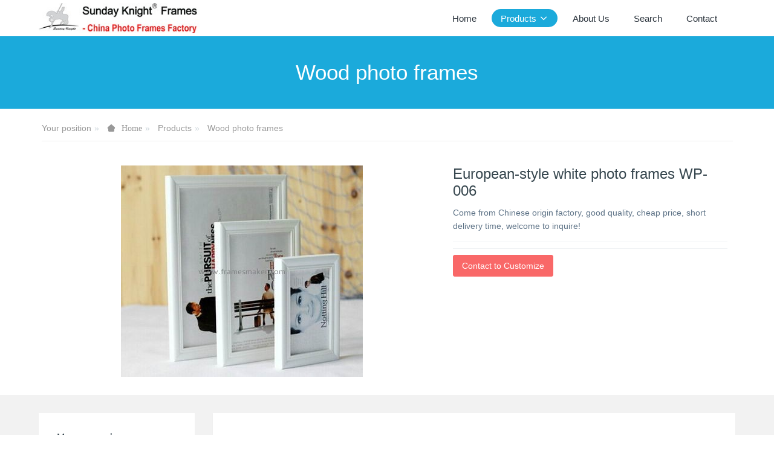

--- FILE ---
content_type: text/html;charset=UTF-8
request_url: https://www.framesmaker.com/products/showproduct.php?id=42
body_size: 4785
content:

<!DOCTYPE HTML>
<html class="oxh met-web" >
<head>
<meta charset="utf-8">
<meta name="renderer" content="webkit">
<meta http-equiv="X-UA-Compatible" content="IE=edge,chrome=1">
<meta name="viewport" content="width=device-width,initial-scale=1.0,maximum-scale=1.0,minimum-scale=1.0,user-scalable=0,minimal-ui">
<meta name="format-detection" content="telephone=no">
<title>European-style white photo frames WP-006</title>
<meta name="description" content="Come from Chinese origin factory, good quality, cheap price, short delivery time, welcome to inquire!">
<meta name="keywords" content="European-style white photo frames,European-style white picture frames">
<meta name="generator" content="MetInfo V7.8" data-variable="../|en|en|metv7|3|10|42" data-user_name="">
<link href="../favicon.ico?1500830268" rel="shortcut icon" type="image/x-icon">
<link rel="stylesheet" type="text/css" href="../public/web/css/basic.css?1702389392">
<link rel="stylesheet" type="text/css" href="../templates/metv7/cache/metinfo.css?1765264098">
<style>
body{
    background-color: !important;font-family: !important;}
h1,h2,h3,h4,h5,h6{font-family: !important;}
</style>
<script type="f614e45a22a58b70260bbdd1-text/javascript">(function(){var t=navigator.userAgent;(t.indexOf("rv:11")>=0||t.indexOf("MSIE 10")>=0)&&document.write("<script src=\"../public/plugins/html5shiv/html5shiv.min.js\"><\/script>")})();</script>
</head>
<!--[if lte IE 9]>
<div class="text-xs-center m-b-0 bg-blue-grey-100 alert">
    <button type="button" class="close" aria-label="Close" data-dismiss="alert">
        <span aria-hidden="true">×</span>
    </button>
    You are using a <strong> obsolete </ strong> browser. Please <a href=https://browsehappy.com/ target=_blank> upgrade your browser </a> to enhance your experience.</div>
<![endif]-->
<body >
<header class='met-head' m-id='met_head' m-type="head_nav">
    <nav class="navbar navbar-default box-shadow-none met-nav">
        <div class="container">
            <div class="row">
                <div class='met-nav-btn'>
                                                                <h3 hidden>Custom acrylic photo frames, Acrylic poster frames</h3>
                                        <div class="navbar-header pull-xs-left">
                        <a href="../" class="met-logo vertical-align block pull-xs-left" title="Sunday Knight®  Photo Frames">
                            <div class="vertical-align-middle">
                                                                      <img src="../upload/201707/1500792975.jpg" alt="Sunday Knight®  Photo Frames" class="mblogo" />
                                    <img src="../upload/201707/1500792975.jpg" alt="Sunday Knight®  Photo Frames" class="pclogo" />
                                                                </div>
                        </a>
                    </div>
                    <button type="button" class="navbar-toggler hamburger hamburger-close collapsed p-x-5 p-y-0 met-nav-toggler" data-target="#met-nav-collapse" data-toggle="collapse">
                        <span class="sr-only"></span>
                        <span class="hamburger-bar"></span>
                    </button>
                                      </div>
                <div class="collapse navbar-collapse navbar-collapse-toolbar pull-md-right p-0" id='met-head-user-collapse'>
                                      </div>
                <div class="collapse navbar-collapse navbar-collapse-toolbar pull-md-right p-0" id="met-nav-collapse">
                    <ul class="nav navbar-nav navlist">
                        <li class='nav-item'>
                            <a href="../" title="Home" class="nav-link
                                                          ">Home</a>
                        </li>
                                                                          <li class="nav-item dropdown m-l-10">
                                                          <a
                                href="../products/"
                                title="Products"
                                target='_self'                                class="nav-link dropdown-toggle active"
                                data-toggle="dropdown" data-hover="dropdown"
                            >
                                                        <span style=''>Products</span><span class="fa fa-angle-down p-l-5"></span></a>
                                                          <div class="dropdown-menu dropdown-menu-right animate animate-reverse">
                                                                                          <a href="../products/" target='_self'  title="全部" class='dropdown-item nav-parent hidden-lg-up active'>全部</a>
                                                                                                                              <a href="../products/product.php?class2=11" target='_self' title="Metal photo frames" class='dropdown-item '><span style=''>Metal photo frames</span></a>
                                                                                                                                  <a href="../products/product.php?class2=10" target='_self' title="Wood photo frames" class='dropdown-item active'><span style=''>Wood photo frames</span></a>
                                                                                                                                  <a href="../products/product.php?class2=9" target='_self' title="Acrylic photo frames" class='dropdown-item '><span style=''>Acrylic photo frames</span></a>
                                                                                                                                  <a href="../products/product.php?class2=12" target='_self' title="Poly resin photo  frames" class='dropdown-item '><span style=''>Poly resin photo  frames</span></a>
                                                                                                                                  <a href="../products/product.php?class2=8" target='_self' title="Poster frames | Signs" class='dropdown-item '><span style=''>Poster frames | Signs</span></a>
                                                                                            </div>
                        </li>
                                                                                                  <li class='nav-item m-l-10'>
                            <a href="../aboutus/" target='_self' title="About Us" class="nav-link "><span style=''>About Us</span></a>
                        </li>
                                                                                                  <li class='nav-item m-l-10'>
                            <a href="../search/" target='_self' title="Search" class="nav-link "><span style=''>Search</span></a>
                        </li>
                                                                                                  <li class='nav-item m-l-10'>
                            <a href="../contact/" target='_self' title="Contact" class="nav-link "><span style=''>Contact</span></a>
                        </li>
                                                                    </ul>
                    <div class="metlang m-l-15 pull-md-right">
                                                                                                        </div>
                </div>
            </div>
        </div>
    </nav>
</header>
    <div class="met-banner-ny vertical-align text-center" m-id="banner">
              <h3 class="vertical-align-middle">Wood photo frames</h3>
    </div>
                  <section class="met-crumbs hidden-sm-down" m-id='met_position' m-type='nocontent'>
    <div class="container">
        <div class="row">
            <div class="border-bottom clearfix">
                <ol class="breadcrumb m-b-0 subcolumn-crumbs breadcrumb-arrow">
                    <li class='breadcrumb-item'>
                        Your position                    </li>
                    <li class='breadcrumb-item'>
                        <a href="../" title="Home" class='icon wb-home'>Home</a>
                    </li>
                                                                          <li class='breadcrumb-item'>
                            <a href="../products/" title="Products" class=''>Products</a>
                        </li>
                                                                                      <li class='breadcrumb-item'>
                            <a href="../products/product.php?class2=10" title="Wood photo frames" class=''>Wood photo frames</a>
                        </li>
                                                                                                  </ol>
            </div>
        </div>
    </div>
</section>
    <main class="met-showproduct pagetype1 animsition" m-id="noset">
    <div class="met-showproduct-head page-content block-bg">
        <div class="container">
            <div class="row">
                <div class="col-lg-7">
                                                <div class='met-showproduct-list fngallery cover text-xs-center  ' id='met-imgs-slick' m-id='noset' m-type='displayimgs'>
                        <!--fngallery：启用lightGallery插件的类名-->
                                                        <div class='slick-slide'>
                            <a href='../upload/201406/watermark/1401870094.jpg' data-size='x' data-med='../upload/201406/watermark/1401870094.jpg' data-med-size='x' class='lg-item-box' data-src='../upload/201406/watermark/1401870094.jpg' data-exthumbimage="../upload/thumb_src/60_60/1401870094.jpg" data-sub-html='European-style white photo frames WP-006'>
                                <!--类名lg-item-box之前为initPhotoSwipeFromDOM插件所用参数；之后为lightGallery插件所用参数，lg-item-box：lightGallery插件对应的类名-->
                                <img
                                  src                                ="../upload/thumb_src/400_350/1401870094.jpg" class='img-fluid' alt='European-style white photo frames WP-006' />
                            </a>
                        </div>

                                            </div>
                </div>
                <div class="col-lg-5">
                    <div class="product-intro">
                        <h1 class='m-t-0 font-size-24'>European-style white photo frames WP-006</h1>
                                                  <p class='description'>Come from Chinese origin factory, good quality, cheap price, short delivery time, welcome to inquire!</p>
                                                <ul class="product-para paralist blocks-100 blocks-sm-2 blocks-md-3 blocks-lg-2 p-y-5">
                                                            </ul>
                                                  <div class='m-t-10'>
                                                                                              <a href="https://www.framesmaker.com/inquiry/index.php?fdtitle=European-style+white+photo+frames+WP-006&lang=en" class="btn btn-danger m-r-20" target="_blank">Contact to Customize</a>
                                                                                </div>
                                            </div>
                </div>
            </div>
        </div>
    </div>
    <div class="met-showproduct-body page-content">
        <div class="container">
            <div class="row">
                <div class="clearfix">
                    <div class="col-lg-9 pull-lg-right">
                        <div class="row">
                            <div class="panel panel-body m-b-0 product-detail" boxmh-mh>
                                <ul class="nav nav-tabs nav-tabs-line met-showproduct-navtabs">
                                                                                <li class="nav-item">
                                        <a
                                        class='nav-link
                                                                                  active
                                                                                ' data-toggle="tab" href="#product-content0" data-get="product-details">Detailed information</a>
                                    </li>
                                                                    </ul>
                                <article class="tab-content">
                                                                                <section class="tab-pane met-editor clearfix animation-fade
                                                                                  active
                                                                                " id="product-content0">
                                        <p><strong>European-style white photo frames WP-006</strong></p><div id="metinfo_additional"><ol class=" list-paddingleft-2" style="width: 1070.07px; white-space: normal;"><li><p><span style="font-weight: 700;">Material:</span>&nbsp; wood or as per request</p></li><li><p><span style="font-weight: 700;">Size:</span>&nbsp;custom made according required specification</p></li><li><p><span style="font-weight: 700;">Color:</span>&nbsp;custom made</p></li><li><p><span style="font-weight: 700;">MOQ:</span>&nbsp;1000 - 2000pcs (depended on products specification)</p></li><li><p><span style="font-weight: 700;">Sample time:</span>&nbsp;&nbsp;3 - 5 days for standard items</p><p>&nbsp; &nbsp; &nbsp; &nbsp; &nbsp; &nbsp; &nbsp; &nbsp; &nbsp; &nbsp; &nbsp; &nbsp;7 - 10 days for custom made items</p></li><li><p><span style="font-weight: 700;">Mass goods time:</span>&nbsp;normally 20 - 30 days</p></li><li><p>&nbsp;Sample cost will be charged, it can be refunded after order</p></li><li><p>&nbsp;Your logo can be laser engraved or printed on products&nbsp;<br/></p></li><li><p>&nbsp;Fast worldwide shipping for all of our items&nbsp;</p></li></ol><p style="white-space: normal;"><span style="font-weight: 700;"><br/></span></p><p style="white-space: normal;"><span style="font-weight: 700;">If you are interested in our products, or want to customize a new item according your own design, please email to&nbsp;<span style="font-family: arial, helvetica, sans-serif;"><span style="font-size: 16px;"><a href="mailto:sales@framesmaker.com" title="Sunday Knight Photo Frames" style="color: rgb(28, 87, 196);">sales@framesmaker.com</a></span></span>&nbsp;with below information, &nbsp;we will reply you as soon as we can.</span></p><ol class=" list-paddingleft-2" style="width: 1070.07px; white-space: normal;"><li><p>Our item number (for our standard items) &nbsp;or your design drawing (for custom made items);</p></li><li><p><span style="text-decoration-line: underline;">Order quantity&nbsp;</span>(very important for calculating price and shipping cost);</p></li><li><p>Your required size.&nbsp;</p></li></ol><p><br/></p></div>                                    </section>
                                                                    </article>
                                <div class="detail_tag font-size-14">
                                    <span></span>
                                                                            </div>
                            </div>
                        </div>
                    </div>
                    <div class="col-lg-3">
                        <div class="row">
                            <aside class="panel panel-body m-b-0 product-hot met-sidebar leftsidebar" boxmh-h m-id='product_bar' m-type='nocontent'>
                                <div class='sidebar-piclist'>
                                    <h3 class='m-0 font-size-16 font-weight-300'>More examples</h3>
                                    <ul class='blocks-2 blocks-md-3 blocks-lg-100 m-t-20 text-xs-center imagesize sidebar-piclist-ul' data-scale='175x200'>
                                                                                                                      <li class='masonry-child'>
                                            <a href='../products/showproduct.php?id=84' title='Ironwork LED shop signs PSF-009' class='block m-b-0' target="_self">
                                                <img data-original="../upload/thumb_src/400_400/1404366825.jpg" class='cover-image' alt='Ironwork LED shop signs PSF-009' height='100'></a>
                                            <h4 class='m-t-10 m-b-0 font-size-14'>
                                                <a href='../products/showproduct.php?id=84' title='Ironwork LED shop signs PSF-009' target="_self">  <span style=''>Ironwork LED shop signs PSF-009</span></a>
                                            </h4>
                                        </li>
                                                                                <li class='masonry-child'>
                                            <a href='../products/showproduct.php?id=88' title='Heart shaped resin photo frames RF-010' class='block m-b-0' target="_self">
                                                <img data-original="../upload/thumb_src/400_400/1406184283.jpg" class='cover-image' alt='Heart shaped resin photo frames RF-010' height='100'></a>
                                            <h4 class='m-t-10 m-b-0 font-size-14'>
                                                <a href='../products/showproduct.php?id=88' title='Heart shaped resin photo frames RF-010' target="_self">  <span style=''>Heart shaped resin photo frames RF-010</span></a>
                                            </h4>
                                        </li>
                                                                                <li class='masonry-child'>
                                            <a href='../products/showproduct.php?id=1' title='Acrylic laser engraving photo frame AP-001' class='block m-b-0' target="_self">
                                                <img data-original="../upload/thumb_src/400_400/1520859122.jpg" class='cover-image' alt='Acrylic laser engraving photo frame AP-001' height='100'></a>
                                            <h4 class='m-t-10 m-b-0 font-size-14'>
                                                <a href='../products/showproduct.php?id=1' title='Acrylic laser engraving photo frame AP-001' target="_self">  <span style=''>Acrylic laser engraving photo frame AP-001</span></a>
                                            </h4>
                                        </li>
                                                                                                                </ul>
                                </div>
                            </aside>
                        </div>
                    </div>
                </div>
            </div>
        </div>
    </div>
</main>
<footer class='met-foot-info border-top1' m-id='met_foot' m-type="foot">
    <div class="met-footnav text-xs-center p-b-20" m-id='noset' m-type='foot_nav'>
    <div class="container">
        <div class="row mob-masonry">
                                      <div class="col-lg-2 col-md-3 col-xs-6 list masonry-item foot-nav">
                <h4 class='font-size-16 m-t-0'>
                    <a href="../products/" target='_self'  title="Products">Products</a>
                </h4>
                                  <ul class='ulstyle m-b-0'>
                                        <li>
                        <a href="../products/product.php?class2=11" target='_self' title="Metal photo frames">Metal photo frames</a>
                    </li>
                                        <li>
                        <a href="../products/product.php?class2=10" target='_self' title="Wood photo frames">Wood photo frames</a>
                    </li>
                                        <li>
                        <a href="../products/product.php?class2=9" target='_self' title="Acrylic photo frames">Acrylic photo frames</a>
                    </li>
                                        <li>
                        <a href="../products/product.php?class2=12" target='_self' title="Poly resin photo  frames">Poly resin photo  frames</a>
                    </li>
                                        <li>
                        <a href="../products/product.php?class2=8" target='_self' title="Poster frames | Signs">Poster frames | Signs</a>
                    </li>
                                    </ul>
                            </div>
                                                  <div class="col-lg-2 col-md-3 col-xs-6 list masonry-item foot-nav">
                <h4 class='font-size-16 m-t-0'>
                    <a href="../aboutus/" target='_self'  title="About Us">About Us</a>
                </h4>
                              </div>
                                                  <div class="col-lg-2 col-md-3 col-xs-6 list masonry-item foot-nav">
                <h4 class='font-size-16 m-t-0'>
                    <a href="../search/" target='_self'  title="Search">Search</a>
                </h4>
                              </div>
                                                  <div class="col-lg-2 col-md-3 col-xs-6 list masonry-item foot-nav">
                <h4 class='font-size-16 m-t-0'>
                    <a href="../contact/" target='_self'  title="Contact">Contact</a>
                </h4>
                              </div>
                                                              <div class="col-lg-3 col-md-12 col-xs-12 info masonry-item font-size-20" m-id='met_contact' m-type="nocontent">
                                                                                                                                                                              </div>
        </div>
    </div>
</div>
                    <div class="met-link border-top1 text-xs-center p-y-10" m-id='noset' m-type='link'>
        <div class="container">
            <ul class="breadcrumb p-0 link-img m-0">
                <li class='breadcrumb-item'>Partner :</li>
                                <li class='breadcrumb-item'>
                    <a href="https://www.acrylic-frames.com/" title="Custom acrylic frames"  target="_blank">
                                                      <span>Custom acrylic frames</span>
                                            </a>
                </li>
                            </ul>
        </div>
    </div>
            <div class="copy p-y-10 border-top1">
        <div class="container text-xs-center">
                          <div>Copyright ©Sunday Knight Photo Frames    All Rights Reserved</div>
                                                                                <div><h1 style="margin-top: 0px; margin-bottom: 0px; position: relative; padding: 0px; line-height: 21px; white-space: normal;"><a href="http://www.acrylic-frames.com/product/acrylic-photo-frames/" target="_blank" title="Acrylic photo frames" style="color: rgb(136, 136, 136); font-family: " segoe="" lucida="" microsoft="" droid="" wenquanyi="" micro="" hiragino="" sans="" gb="" font-size:="" background-color:=""></a></h1><p><br/></p></div>
                        <div class="powered_by_metinfo">技术支持：<b><a rel=nofollow href=https://www.mituo.cn target=_blank title=米拓建站>米拓建站 </a></b> 7.8 </div>
                                                                                                                                </div>
        </div>
    </div>
</footer>
<div class="met-menu-list text-xs-center   " m-id="noset" m-type="menu">
    <div class="main">
            </div>
</div>

<input type="hidden" name="met_lazyloadbg" value="">
<textarea name="met_product_video" data-playinfo="0|0|0|0" hidden></textarea>
<script src="../cache/lang_json_en.js?1765262817" type="f614e45a22a58b70260bbdd1-text/javascript"></script>
<script src="../public/web/js/basic.js?1702389392" data-js_url="../templates/metv7/cache/metinfo.js?1765264098" id="met-page-js" type="f614e45a22a58b70260bbdd1-text/javascript"></script>
<script src="/cdn-cgi/scripts/7d0fa10a/cloudflare-static/rocket-loader.min.js" data-cf-settings="f614e45a22a58b70260bbdd1-|49" defer></script></body>
</html>

--- FILE ---
content_type: text/javascript
request_url: https://www.framesmaker.com/templates/metv7/cache/metinfo.js?1765264098
body_size: 120811
content:
(function($){var selectors=[];var check_binded=false;var check_lock=false;var defaults={interval:250,force_process:false};var $window=$(window);var $prior_appeared=[];function process(){check_lock=false;for(var index=0,selectorsLength=selectors.length;index<selectorsLength;index++){var $appeared=$(selectors[index]).filter(function(){return $(this).is(':appeared');});$appeared.trigger('appear',[$appeared]);if($prior_appeared[index]){var $disappeared=$prior_appeared[index].not($appeared);$disappeared.trigger('disappear',[$disappeared]);}$prior_appeared[index]=$appeared;}};function add_selector(selector){selectors.push(selector);$prior_appeared.push();} $.expr[':']['appeared']=function(element){var $element=$(element);if(!$element.is(':visible')){return false;}var window_left=$window.scrollLeft();var window_top=$window.scrollTop();var offset=$element.offset();var left=offset.left;var top=offset.top;if(top+$element.height()>=window_top&&top-($element.data('appear-top-offset')||0)<=window_top+$window.height()&&left+$element.width()>=window_left&&left-($element.data('appear-left-offset')||0)<=window_left+$window.width()){return true;}else{return false;}};$.fn.extend({ appear:function(options){var opts=$.extend({},defaults,options||{});var selector=this.selector||this;if(!check_binded){var on_check=function(){if(check_lock){return;}check_lock=true;setTimeout(process,opts.interval);};$(window).scroll(on_check).resize(on_check);check_binded=true;}if(opts.force_process){setTimeout(process,opts.interval);}add_selector(selector);return $(selector);}});$.extend({ force_appear:function(){if(check_binded){process();return true;}return false;}});})(function(){if(typeof module!=='undefined'){ return require('jquery');}else{return jQuery;}}());$(document).on("appear",'[data-plugin="appear"]',function(){if(!$(this).hasClass("appear-no-repeat")){var $self=$(this),delay=0,class_array=$(this).attr('class').split(' ');for(var index=0;index<class_array.length;index++){var element=class_array[index];if(element.indexOf('animation-delay-')>=0)delay=parseInt(element.replace('animation-delay-',''))}setTimeout(function(){$self.removeClass('invisible')},delay?(delay+50):0);$(this).addClass('animation-'+$(this).data("animate"));!1===$(this).data("repeat")&&$(this).addClass("appear-no-repeat")}}).on("disappear",'[data-plugin="appear"]',function(){$(this).hasClass("appear-no-repeat")||$(this).addClass("invisible").removeClass("animation-"+$(this).data("animate"))});$('[data-plugin="appear"]').not(":appeared").addClass("invisible");setTimeout(function(){$('[data-plugin="appear"]').filter(function(){return $(this).is(':appeared')}).trigger('appear');},100);
!function(e,n){var o=e();e.fn.dropdownHover=function(t){return"ontouchstart"in document?this:(o=o.add(this.parent()),this.each(function(){function r(){d.parents(".navbar").find(".navbar-toggle").is(":visible")||(n.clearTimeout(a),n.clearTimeout(i),i=n.setTimeout(function(){o.find(":focus").blur(),v.instantlyCloseOthers===!0&&o.removeClass("open"),n.clearTimeout(i),d.attr("aria-expanded","true"),s.addClass("open"),d.trigger(h)},v.hoverDelay))}var a,i,d=e(this),s=d.parent(),u={delay:500,hoverDelay:0,instantlyCloseOthers:!0},l={delay:e(this).data("delay"),hoverDelay:e(this).data("hover-delay"),instantlyCloseOthers:e(this).data("close-others")},h="show.bs.dropdown",c="hide.bs.dropdown",v=e.extend(!0,{},u,t,l);s.hover(function(e){return s.hasClass("open")||d.is(e.target)?void r(e):!0},function(){n.clearTimeout(i),a=n.setTimeout(function(){d.attr("aria-expanded","false"),s.removeClass("open"),d.trigger(c)},v.delay)}),d.hover(function(e){return s.hasClass("open")||s.is(e.target)?void r(e):!0}),s.find(".dropdown-submenu").each(function(){var o,t=e(this);t.hover(function(){n.clearTimeout(o),t.children(".dropdown-menu").show(),t.siblings().children(".dropdown-menu").hide()},function(){var e=t.children(".dropdown-menu");o=n.setTimeout(function(){e.hide()},v.delay)})})}))},e(document).ready(function(){e('[data-hover="dropdown"]').dropdownHover()})}(jQuery,window);
!function(a,b,c){"use strict";!function(b){"function"==typeof define&&define.amd?define(["jquery"],b):"object"==typeof exports?module.exports=b(require("jquery")):b(a.jQuery)}(function(d){function e(a,b){return this.$element=d(a),b&&("string"===d.type(b.delay)||"number"===d.type(b.delay))&&(b.delay={show:b.delay,hide:b.delay}),this.options=d.extend({},i,b),this._defaults=i,this._name=f,this._targetclick=!1,this.init(),k.push(this.$element),this}var f="webuiPopover",g="webui-popover",h="webui.popover",i={placement:"auto",container:null,width:"auto",height:"auto",trigger:"click",style:"",selector:!1,delay:{show:null,hide:300},async:{type:"GET",before:null,success:null,error:null},cache:!0,multi:!1,arrow:!0,title:"",content:"",closeable:!1,padding:!0,url:"",type:"html",direction:"",animation:null,template:'<div class="webui-popover"><div class="webui-arrow"></div><div class="webui-popover-inner"><a href="#" class="close"></a><h3 class="webui-popover-title"></h3><div class="webui-popover-content"><i class="icon-refresh"></i> <p>&nbsp;</p></div></div></div>',backdrop:!1,dismissible:!0,onShow:null,onHide:null,abortXHR:!0,autoHide:!1,offsetTop:0,offsetLeft:0,iframeOptions:{frameborder:"0",allowtransparency:"true",id:"",name:"",scrolling:"",onload:"",height:"",width:""},hideEmpty:!1},j=g+"-rtl",k=[],l=d('<div class="webui-popover-backdrop"></div>'),m=0,n=!1,o=-2e3,p=d(b),q=function(a,b){return isNaN(a)?b||0:Number(a)},r=function(a){return a.data("plugin_"+f)},s=function(){for(var a=null,b=0;b<k.length;b++)a=r(k[b]),a&&a.hide(!0);p.trigger("hiddenAll."+h)},t=function(a){for(var b=null,c=0;c<k.length;c++)b=r(k[c]),b&&b.id!==a.id&&b.hide(!0);p.trigger("hiddenAll."+h)},u="ontouchstart"in b.documentElement&&/Mobi/.test(navigator.userAgent),v=function(a){var b={x:0,y:0};if("touchstart"===a.type||"touchmove"===a.type||"touchend"===a.type||"touchcancel"===a.type){var c=a.originalEvent.touches[0]||a.originalEvent.changedTouches[0];b.x=c.pageX,b.y=c.pageY}else("mousedown"===a.type||"mouseup"===a.type||"click"===a.type)&&(b.x=a.pageX,b.y=a.pageY);return b};e.prototype={init:function(){if(this.$element[0]instanceof b.constructor&&!this.options.selector)throw new Error("`selector` option must be specified when initializing "+this.type+" on the window.document object!");"manual"!==this.getTrigger()&&(u?this.$element.off("touchend",this.options.selector).on("touchend",this.options.selector,d.proxy(this.toggle,this)):"click"===this.getTrigger()?this.$element.off("click",this.options.selector).on("click",this.options.selector,d.proxy(this.toggle,this)):"hover"===this.getTrigger()&&this.$element.off("mouseenter mouseleave click",this.options.selector).on("mouseenter",this.options.selector,d.proxy(this.mouseenterHandler,this)).on("mouseleave",this.options.selector,d.proxy(this.mouseleaveHandler,this))),this._poped=!1,this._inited=!0,this._opened=!1,this._idSeed=m,this.id=f+this._idSeed,this.options.container=d(this.options.container||b.body).first(),this.options.backdrop&&l.appendTo(this.options.container).hide(),m++,"sticky"===this.getTrigger()&&this.show(),this.options.selector&&(this._options=d.extend({},this.options,{selector:""}))},destroy:function(){for(var a=-1,b=0;b<k.length;b++)if(k[b]===this.$element){a=b;break}k.splice(a,1),this.hide(),this.$element.data("plugin_"+f,null),"click"===this.getTrigger()?this.$element.off("click"):"hover"===this.getTrigger()&&this.$element.off("mouseenter mouseleave"),this.$target&&this.$target.remove()},getDelegateOptions:function(){var a={};return this._options&&d.each(this._options,function(b,c){i[b]!==c&&(a[b]=c)}),a},hide:function(a,b){if((a||"sticky"!==this.getTrigger())&&this._opened){b&&(b.preventDefault(),b.stopPropagation()),this.xhr&&this.options.abortXHR===!0&&(this.xhr.abort(),this.xhr=null);var c=d.Event("hide."+h);if(this.$element.trigger(c,[this.$target]),this.$target){this.$target.removeClass("in").addClass(this.getHideAnimation());var e=this;setTimeout(function(){e.$target.hide(),e.getCache()||e.$target.remove()},e.getHideDelay())}this.options.backdrop&&l.hide(),this._opened=!1,this.$element.trigger("hidden."+h,[this.$target]),this.options.onHide&&this.options.onHide(this.$target)}},resetAutoHide:function(){var a=this,b=a.getAutoHide();b&&(a.autoHideHandler&&clearTimeout(a.autoHideHandler),a.autoHideHandler=setTimeout(function(){a.hide()},b))},delegate:function(a){var b=d(a).data("plugin_"+f);return b||(b=new e(a,this.getDelegateOptions()),d(a).data("plugin_"+f,b)),b},toggle:function(a){var b=this;a&&(a.preventDefault(),a.stopPropagation(),this.options.selector&&(b=this.delegate(a.currentTarget))),b[b.getTarget().hasClass("in")?"hide":"show"]()},hideAll:function(){s()},hideOthers:function(){t(this)},show:function(){if(!this._opened){var a=this.getTarget().removeClass().addClass(g).addClass(this._customTargetClass);if(this.options.multi||this.hideOthers(),!this.getCache()||!this._poped||""===this.content){if(this.content="",this.setTitle(this.getTitle()),this.options.closeable||a.find(".close").off("click").remove(),this.isAsync()?this.setContentASync(this.options.content):this.setContent(this.getContent()),this.canEmptyHide()&&""===this.content)return;a.show()}this.displayContent(),this.options.onShow&&this.options.onShow(a),this.bindBodyEvents(),this.options.backdrop&&l.show(),this._opened=!0,this.resetAutoHide()}},displayContent:function(){var a=this.getElementPosition(),b=this.getTarget().removeClass().addClass(g).addClass(this._customTargetClass),c=this.getContentElement(),e=b[0].offsetWidth,f=b[0].offsetHeight,i="bottom",k=d.Event("show."+h);if(this.canEmptyHide()){var l=c.children().html();if(null!==l&&0===l.trim().length)return}this.$element.trigger(k,[b]);var m=this.$element.data("width")||this.options.width;""===m&&(m=this._defaults.width),"auto"!==m&&b.width(m);var n=this.$element.data("height")||this.options.height;""===n&&(n=this._defaults.height),"auto"!==n&&c.height(n),this.options.style&&this.$target.addClass(g+"-"+this.options.style),"rtl"!==this.options.direction||c.hasClass(j)||c.addClass(j),this.options.arrow||b.find(".webui-arrow").remove(),b.detach().css({top:o,left:o,display:"block"}),this.getAnimation()&&b.addClass(this.getAnimation()),b.appendTo(this.options.container),i=this.getPlacement(a),this.$element.trigger("added."+h),this.initTargetEvents(),this.options.padding||("auto"!==this.options.height&&c.css("height",c.outerHeight()),this.$target.addClass("webui-no-padding")),this.options.maxHeight&&c.css("maxHeight",this.options.maxHeight),this.options.maxWidth&&c.css("maxWidth",this.options.maxWidth),e=b[0].offsetWidth,f=b[0].offsetHeight;var p=this.getTargetPositin(a,i,e,f);this.$target.css(p.position);(f=b[0].offsetHeight);p=this.getTargetPositin(a,i,e,f);if(this.$target.css(p.position).addClass(i).addClass("in"),"iframe"===this.options.type){var q=b.find("iframe"),r=b.width(),s=q.parent().height();""!==this.options.iframeOptions.width&&"auto"!==this.options.iframeOptions.width&&(r=this.options.iframeOptions.width),""!==this.options.iframeOptions.height&&"auto"!==this.options.iframeOptions.height&&(s=this.options.iframeOptions.height),q.width(r).height(s)}if(this.options.arrow||this.$target.css({margin:0}),this.options.arrow){var t=this.$target.find(".webui-arrow");t.removeAttr("style"),"left"===i||"right"===i?t.css({top:this.$target.height()/2}):("top"===i||"bottom"===i)&&t.css({left:this.$target.width()/2}),p.arrowOffset&&(-1===p.arrowOffset.left||-1===p.arrowOffset.top?t.hide():t.css(p.arrowOffset))}this._poped=!0,this.$element.trigger("shown."+h,[this.$target])},isTargetLoaded:function(){return 0===this.getTarget().find("i.glyphicon-refresh").length},getTriggerElement:function(){return this.$element},getTarget:function(){if(!this.$target){var a=f+this._idSeed;this.$target=d(this.options.template).attr("id",a),this._customTargetClass=this.$target.attr("class")!==g?this.$target.attr("class"):null,this.getTriggerElement().attr("data-target",a)}return this.$target.data("trigger-element")||this.$target.data("trigger-element",this.getTriggerElement()),this.$target},removeTarget:function(){this.$target.remove(),this.$target=null,this.$contentElement=null},getTitleElement:function(){return this.getTarget().find("."+g+"-title")},getContentElement:function(){return this.$contentElement||(this.$contentElement=this.getTarget().find("."+g+"-content")),this.$contentElement},getTitle:function(){return this.$element.attr("data-title")||this.options.title||this.$element.attr("title")},getUrl:function(){return this.$element.attr("data-url")||this.options.url},getAutoHide:function(){return this.$element.attr("data-auto-hide")||this.options.autoHide},getOffsetTop:function(){return q(this.$element.attr("data-offset-top"))||this.options.offsetTop},getOffsetLeft:function(){return q(this.$element.attr("data-offset-left"))||this.options.offsetLeft},getCache:function(){var a=this.$element.attr("data-cache");if("undefined"!=typeof a)switch(a.toLowerCase()){case"true":case"yes":case"1":return!0;case"false":case"no":case"0":return!1}return this.options.cache},getTrigger:function(){return this.$element.attr("data-trigger")||this.options.trigger},getDelayShow:function(){var a=this.$element.attr("data-delay-show");return"undefined"!=typeof a?a:0===this.options.delay.show?0:this.options.delay.show||100},getHideDelay:function(){var a=this.$element.attr("data-delay-hide");return"undefined"!=typeof a?a:0===this.options.delay.hide?0:this.options.delay.hide||100},getAnimation:function(){var a=this.$element.attr("data-animation");return a||this.options.animation},getHideAnimation:function(){var a=this.getAnimation();return a?a+"-out":"out"},setTitle:function(a){var b=this.getTitleElement();a?("rtl"!==this.options.direction||b.hasClass(j)||b.addClass(j),b.html(a)):b.remove()},hasContent:function(){return this.getContent()},canEmptyHide:function(){return this.options.hideEmpty&&"html"===this.options.type},getIframe:function(){var a=d("<iframe></iframe>").attr("src",this.getUrl()),b=this;return d.each(this._defaults.iframeOptions,function(c){"undefined"!=typeof b.options.iframeOptions[c]&&a.attr(c,b.options.iframeOptions[c])}),a},getContent:function(){if(this.getUrl())switch(this.options.type){case"iframe":this.content=this.getIframe();break;case"html":try{this.content=d(this.getUrl()),this.content.is(":visible")||this.content.show()}catch(a){throw new Error("Unable to get popover content. Invalid selector specified.")}}else if(!this.content){var b="";if(b=d.isFunction(this.options.content)?this.options.content.apply(this.$element[0],[this]):this.options.content,this.content=this.$element.attr("data-content")||b,!this.content){var c=this.$element.next();c&&c.hasClass(g+"-content")&&(this.content=c)}}return this.content},setContent:function(a){var b=this.getTarget(),c=this.getContentElement();"string"==typeof a?c.html(a):a instanceof d&&(c.html(""),this.options.cache?a.removeClass(g+"-content").appendTo(c):a.clone(!0,!0).removeClass(g+"-content").appendTo(c)),this.$target=b},isAsync:function(){return"async"===this.options.type},setContentASync:function(a){var b=this;this.xhr||(this.xhr=d.ajax({url:this.getUrl(),type:this.options.async.type,cache:this.getCache(),beforeSend:function(a,c){b.options.async.before&&b.options.async.before(b,a,c)},success:function(c){b.bindBodyEvents(),a&&d.isFunction(a)?b.content=a.apply(b.$element[0],[c]):b.content=c,b.setContent(b.content);var e=b.getContentElement();e.removeAttr("style"),b.displayContent(),b.options.async.success&&b.options.async.success(b,c)},complete:function(){b.xhr=null},error:function(a,c){b.options.async.error&&b.options.async.error(b,a,c)}}))},bindBodyEvents:function(){n||(this.options.dismissible&&"click"===this.getTrigger()?u?p.off("touchstart.webui-popover").on("touchstart.webui-popover",d.proxy(this.bodyTouchStartHandler,this)):(p.off("keyup.webui-popover").on("keyup.webui-popover",d.proxy(this.escapeHandler,this)),p.off("click.webui-popover").on("click.webui-popover",d.proxy(this.bodyClickHandler,this))):"hover"===this.getTrigger()&&p.off("touchend.webui-popover").on("touchend.webui-popover",d.proxy(this.bodyClickHandler,this)))},mouseenterHandler:function(a){var b=this;a&&this.options.selector&&(b=this.delegate(a.currentTarget)),b._timeout&&clearTimeout(b._timeout),b._enterTimeout=setTimeout(function(){b.getTarget().is(":visible")||b.show()},this.getDelayShow())},mouseleaveHandler:function(){var a=this;clearTimeout(a._enterTimeout),a._timeout=setTimeout(function(){a.hide()},this.getHideDelay())},escapeHandler:function(a){27===a.keyCode&&this.hideAll()},bodyTouchStartHandler:function(a){var b=this,c=d(a.currentTarget);c.on("touchend",function(a){b.bodyClickHandler(a),c.off("touchend")}),c.on("touchmove",function(){c.off("touchend")})},bodyClickHandler:function(a){n=!0;for(var b=!0,c=0;c<k.length;c++){var d=r(k[c]);if(d&&d._opened){var e=d.getTarget().offset(),f=e.left,g=e.top,h=e.left+d.getTarget().width(),i=e.top+d.getTarget().height(),j=v(a),l=j.x>=f&&j.x<=h&&j.y>=g&&j.y<=i;if(l){b=!1;break}}}b&&s()},initTargetEvents:function(){"hover"===this.getTrigger()&&this.$target.off("mouseenter mouseleave").on("mouseenter",d.proxy(this.mouseenterHandler,this)).on("mouseleave",d.proxy(this.mouseleaveHandler,this)),this.$target.find(".close").off("click").on("click",d.proxy(this.hide,this,!0))},getPlacement:function(a){var b,c=this.options.container,d=c.innerWidth(),e=c.innerHeight(),f=c.scrollTop(),g=c.scrollLeft(),h=Math.max(0,a.left-g),i=Math.max(0,a.top-f);b="function"==typeof this.options.placement?this.options.placement.call(this,this.getTarget()[0],this.$element[0]):this.$element.data("placement")||this.options.placement;var j="horizontal"===b,k="vertical"===b,l="auto"===b||j||k;return l?b=d/3>h?e/3>i?j?"right-bottom":"bottom-right":2*e/3>i?k?e/2>=i?"bottom-right":"top-right":"right":j?"right-top":"top-right":2*d/3>h?e/3>i?j?d/2>=h?"right-bottom":"left-bottom":"bottom":2*e/3>i?j?d/2>=h?"right":"left":e/2>=i?"bottom":"top":j?d/2>=h?"right-top":"left-top":"top":e/3>i?j?"left-bottom":"bottom-left":2*e/3>i?k?e/2>=i?"bottom-left":"top-left":"left":j?"left-top":"top-left":"auto-top"===b?b=d/3>h?"top-right":2*d/3>h?"top":"top-left":"auto-bottom"===b?b=d/3>h?"bottom-right":2*d/3>h?"bottom":"bottom-left":"auto-left"===b?b=e/3>i?"left-top":2*e/3>i?"left":"left-bottom":"auto-right"===b&&(b=e/3>i?"right-bottom":2*e/3>i?"right":"right-top"),b},getElementPosition:function(){var a=this.$element[0].getBoundingClientRect(),c=this.options.container,e=c.css("position");if(c.is(b.body)||"static"===e)return d.extend({},this.$element.offset(),{width:this.$element[0].offsetWidth||a.width,height:this.$element[0].offsetHeight||a.height});if("fixed"===e){var f=c[0].getBoundingClientRect();return{top:a.top-f.top+c.scrollTop(),left:a.left-f.left+c.scrollLeft(),width:a.width,height:a.height}}return"relative"===e?{top:this.$element.offset().top-c.offset().top,left:this.$element.offset().left-c.offset().left,width:this.$element[0].offsetWidth||a.width,height:this.$element[0].offsetHeight||a.height}:void 0},getTargetPositin:function(a,c,d,e){var f=a,g=this.options.container,h=this.$element.outerWidth(),i=this.$element.outerHeight(),j=b.documentElement.scrollTop+g.scrollTop(),k=b.documentElement.scrollLeft+g.scrollLeft(),l={},m=null,n=this.options.arrow?20:0,p=10,q=n+p>h?n:0,r=n+p>i?n:0,s=0,t=b.documentElement.clientHeight+j,u=b.documentElement.clientWidth+k,v=f.left+f.width/2-q>0,w=f.left+f.width/2+q<u,x=f.top+f.height/2-r>0,y=f.top+f.height/2+r<t;switch(c){case"bottom":l={top:f.top+f.height,left:f.left+f.width/2-d/2};break;case"top":l={top:f.top-e,left:f.left+f.width/2-d/2};break;case"left":l={top:f.top+f.height/2-e/2,left:f.left-d};break;case"right":l={top:f.top+f.height/2-e/2,left:f.left+f.width};break;case"top-right":l={top:f.top-e,left:v?f.left-q:p},m={left:v?Math.min(h,d)/2+q:o};break;case"top-left":s=w?q:-p,l={top:f.top-e,left:f.left-d+f.width+s},m={left:w?d-Math.min(h,d)/2-q:o};break;case"bottom-right":l={top:f.top+f.height,left:v?f.left-q:p},m={left:v?Math.min(h,d)/2+q:o};break;case"bottom-left":s=w?q:-p,l={top:f.top+f.height,left:f.left-d+f.width+s},m={left:w?d-Math.min(h,d)/2-q:o};break;case"right-top":s=y?r:-p,l={top:f.top-e+f.height+s,left:f.left+f.width},m={top:y?e-Math.min(i,e)/2-r:o};break;case"right-bottom":l={top:x?f.top-r:p,left:f.left+f.width},m={top:x?Math.min(i,e)/2+r:o};break;case"left-top":s=y?r:-p,l={top:f.top-e+f.height+s,left:f.left-d},m={top:y?e-Math.min(i,e)/2-r:o};break;case"left-bottom":l={top:x?f.top-r:p,left:f.left-d},m={top:x?Math.min(i,e)/2+r:o}}return l.top+=this.getOffsetTop(),l.left+=this.getOffsetLeft(),{position:l,arrowOffset:m}}},d.fn[f]=function(a,b){var c=[],g=this.each(function(){var g=d.data(this,"plugin_"+f);g?"destroy"===a?g.destroy():"string"==typeof a&&c.push(g[a]()):(a?"string"==typeof a?"destroy"!==a&&(b||(g=new e(this,null),c.push(g[a]()))):"object"==typeof a&&(g=new e(this,a)):g=new e(this,null),d.data(this,"plugin_"+f,g))});return c.length?c:g};var w=function(){var a=function(){s()},b=function(a,b){b=b||{},d(a).webuiPopover(b)},e=function(a){var b=!0;return d(a).each(function(a,e){b=b&&d(e).data("plugin_"+f)!==c}),b},g=function(a,b){b?d(a).webuiPopover(b).webuiPopover("show"):d(a).webuiPopover("show")},h=function(a){d(a).webuiPopover("hide")},j=function(a){i=d.extend({},i,a)},k=function(a,b){var c=d(a).data("plugin_"+f);if(c){var e=c.getCache();c.options.cache=!1,c.options.content=b,c._opened?(c._opened=!1,c.show()):c.isAsync()?c.setContentASync(b):c.setContent(b),c.options.cache=e}},l=function(a,b){var c=d(a).data("plugin_"+f);if(c){var e=c.getCache(),g=c.options.type;c.options.cache=!1,c.options.url=b,c._opened?(c._opened=!1,c.show()):(c.options.type="async",c.setContentASync(c.content)),c.options.cache=e,c.options.type=g}};return{show:g,hide:h,create:b,isCreated:e,hideAll:a,updateContent:k,updateContentAsync:l,setDefaultOptions:j}}();a.WebuiPopovers=w})}(window,document);
!function(global,factory){if("function"==typeof define&&define.amd)define("/Plugin/webui-popover",["exports","Plugin"],factory);else if("undefined"!=typeof exports)factory(exports,require("Plugin"));else{var mod={exports:{}};factory(mod.exports,global.Plugin),global.PluginWebuiPopover=mod.exports}}(this,function(exports,_Plugin2){"use strict";Object.defineProperty(exports,"__esModule",{value:!0});var _Plugin3=babelHelpers.interopRequireDefault(_Plugin2),NAME="webuiPopover",WebuiPopover=function(_Plugin){function WebuiPopover(){return babelHelpers.classCallCheck(this,WebuiPopover),babelHelpers.possibleConstructorReturn(this,(WebuiPopover.__proto__||Object.getPrototypeOf(WebuiPopover)).apply(this,arguments))}return babelHelpers.inherits(WebuiPopover,_Plugin),babelHelpers.createClass(WebuiPopover,[{key:"getName",value:function(){return NAME}}],[{key:"getDefaults",value:function(){return{trigger:"click",width:320,multi:!0,cloaseable:!1,style:"",delay:300,padding:!0}}}]),WebuiPopover}(_Plugin3.default);_Plugin3.default.register(NAME,WebuiPopover),exports.default=WebuiPopover});﻿
(function($){var S=new String('万与丑专业丛东丝丢两严丧个丬丰临为丽举么义乌乐乔习乡书买乱争于亏云亘亚产亩亲亵亸亿仅从仑仓仪们价众优伙会伛伞伟传伤伥伦伧伪伫体余佣佥侠侣侥侦侧侨侩侪侬俣俦俨俩俪俭债倾偬偻偾偿傥傧储傩儿兑兖党兰关兴兹养兽冁内冈册写军农冢冯冲决况冻净凄凉凌减凑凛几凤凫凭凯击凼凿刍划刘则刚创删别刬刭刽刿剀剂剐剑剥剧劝办务劢动励劲劳势勋勚匀匦匮区医华协单卖卢卤卧卫却卺厂厅历厉压厌厍厕厢厣厦厨厩厮县参叆叇双发变叙叠叶号叹叽吁后吓吕吗吣吨听启吴呒呓呕呖呗员呙呛呜咏咔咙咛咝咤咴咸哌响哑哒哓哔哕哗哙哜哝哟唛唝唠唡唢唣唤呼啧啬啭啮啰啴啸喷喽喾嗫呵嗳嘘嘤嘱噜噼嚣嚯团园囱围囵国图圆圣圹场坂坏块坚坛坜坝坞坟坠垄垅垆垒垦垧垩垫垭垯垱垲垴埘埙埚埝埯堑堕塆墙壮声壳壶壸处备复够头夸夹夺奁奂奋奖奥妆妇妈妩妪妫姗姜娄娅娆娇娈娱娲娴婳婴婵婶媪嫒嫔嫱嬷孙学孪宁宝实宠审宪宫宽宾寝对寻导寿将尔尘尧尴尸尽层屃屉届属屡屦屿岁岂岖岗岘岙岚岛岭岳岽岿峃峄峡峣峤峥峦崂崃崄崭嵘嵚嵛嵝嵴巅巩巯币帅师帏帐帘帜带帧帮帱帻帼幂幞干并广庄庆庐庑库应庙庞废庼廪开异弃张弥弪弯弹强归当录彟彦彻径徕御忆忏忧忾怀态怂怃怄怅怆怜总怼怿恋恳恶恸恹恺恻恼恽悦悫悬悭悯惊惧惨惩惫惬惭惮惯愍愠愤愦愿慑慭憷懑懒懔戆戋戏戗战戬户扎扑扦执扩扪扫扬扰抚抛抟抠抡抢护报担拟拢拣拥拦拧拨择挂挚挛挜挝挞挟挠挡挢挣挤挥挦捞损捡换捣据捻掳掴掷掸掺掼揸揽揿搀搁搂搅携摄摅摆摇摈摊撄撑撵撷撸撺擞攒敌敛数斋斓斗斩断无旧时旷旸昙昼昽显晋晒晓晔晕晖暂暧札术朴机杀杂权条来杨杩杰极构枞枢枣枥枧枨枪枫枭柜柠柽栀栅标栈栉栊栋栌栎栏树栖样栾桊桠桡桢档桤桥桦桧桨桩梦梼梾检棂椁椟椠椤椭楼榄榇榈榉槚槛槟槠横樯樱橥橱橹橼檐檩欢欤欧歼殁殇残殒殓殚殡殴毁毂毕毙毡毵氇气氢氩氲汇汉污汤汹沓沟没沣沤沥沦沧沨沩沪沵泞泪泶泷泸泺泻泼泽泾洁洒洼浃浅浆浇浈浉浊测浍济浏浐浑浒浓浔浕涂涌涛涝涞涟涠涡涢涣涤润涧涨涩淀渊渌渍渎渐渑渔渖渗温游湾湿溃溅溆溇滗滚滞滟滠满滢滤滥滦滨滩滪漤潆潇潋潍潜潴澜濑濒灏灭灯灵灾灿炀炉炖炜炝点炼炽烁烂烃烛烟烦烧烨烩烫烬热焕焖焘煅煳熘爱爷牍牦牵牺犊犟状犷犸犹狈狍狝狞独狭狮狯狰狱狲猃猎猕猡猪猫猬献獭玑玙玚玛玮环现玱玺珉珏珐珑珰珲琎琏琐琼瑶瑷璇璎瓒瓮瓯电画畅畲畴疖疗疟疠疡疬疮疯疱疴痈痉痒痖痨痪痫痴瘅瘆瘗瘘瘪瘫瘾瘿癞癣癫癯皑皱皲盏盐监盖盗盘眍眦眬着睁睐睑瞒瞩矫矶矾矿砀码砖砗砚砜砺砻砾础硁硅硕硖硗硙硚确硷碍碛碜碱碹磙礼祎祢祯祷祸禀禄禅离秃秆种积称秽秾稆税稣稳穑穷窃窍窑窜窝窥窦窭竖竞笃笋笔笕笺笼笾筑筚筛筜筝筹签简箓箦箧箨箩箪箫篑篓篮篱簖籁籴类籼粜粝粤粪粮糁糇紧絷纟纠纡红纣纤纥约级纨纩纪纫纬纭纮纯纰纱纲纳纴纵纶纷纸纹纺纻纼纽纾线绀绁绂练组绅细织终绉绊绋绌绍绎经绐绑绒结绔绕绖绗绘给绚绛络绝绞统绠绡绢绣绤绥绦继绨绩绪绫绬续绮绯绰绱绲绳维绵绶绷绸绹绺绻综绽绾绿缀缁缂缃缄缅缆缇缈缉缊缋缌缍缎缏缐缑缒缓缔缕编缗缘缙缚缛缜缝缞缟缠缡缢缣缤缥缦缧缨缩缪缫缬缭缮缯缰缱缲缳缴缵罂网罗罚罢罴羁羟羡翘翙翚耢耧耸耻聂聋职聍联聩聪肃肠肤肷肾肿胀胁胆胜胧胨胪胫胶脉脍脏脐脑脓脔脚脱脶脸腊腌腘腭腻腼腽腾膑臜舆舣舰舱舻艰艳艹艺节芈芗芜芦苁苇苈苋苌苍苎苏苘苹茎茏茑茔茕茧荆荐荙荚荛荜荞荟荠荡荣荤荥荦荧荨荩荪荫荬荭荮药莅莜莱莲莳莴莶获莸莹莺莼萚萝萤营萦萧萨葱蒇蒉蒋蒌蓝蓟蓠蓣蓥蓦蔷蔹蔺蔼蕲蕴薮藁藓虏虑虚虫虬虮虽虾虿蚀蚁蚂蚕蚝蚬蛊蛎蛏蛮蛰蛱蛲蛳蛴蜕蜗蜡蝇蝈蝉蝎蝼蝾螀螨蟏衅衔补衬衮袄袅袆袜袭袯装裆裈裢裣裤裥褛褴襁襕见观觃规觅视觇览觉觊觋觌觍觎觏觐觑觞触觯詟誉誊讠计订讣认讥讦讧讨让讪讫训议讯记讱讲讳讴讵讶讷许讹论讻讼讽设访诀证诂诃评诅识诇诈诉诊诋诌词诎诏诐译诒诓诔试诖诗诘诙诚诛诜话诞诟诠诡询诣诤该详诧诨诩诪诫诬语诮误诰诱诲诳说诵诶请诸诹诺读诼诽课诿谀谁谂调谄谅谆谇谈谊谋谌谍谎谏谐谑谒谓谔谕谖谗谘谙谚谛谜谝谞谟谠谡谢谣谤谥谦谧谨谩谪谫谬谭谮谯谰谱谲谳谴谵谶谷豮贝贞负贠贡财责贤败账货质贩贪贫贬购贮贯贰贱贲贳贴贵贶贷贸费贺贻贼贽贾贿赀赁赂赃资赅赆赇赈赉赊赋赌赍赎赏赐赑赒赓赔赕赖赗赘赙赚赛赜赝赞赟赠赡赢赣赪赵赶趋趱趸跃跄跖跞践跶跷跸跹跻踊踌踪踬踯蹑蹒蹰蹿躏躜躯车轧轨轩轪轫转轭轮软轰轱轲轳轴轵轶轷轸轹轺轻轼载轾轿辀辁辂较辄辅辆辇辈辉辊辋辌辍辎辏辐辑辒输辔辕辖辗辘辙辚辞辩辫边辽达迁过迈运还这进远违连迟迩迳迹适选逊递逦逻遗遥邓邝邬邮邹邺邻郁郄郏郐郑郓郦郧郸酝酦酱酽酾酿释里鉅鉴銮錾钆钇针钉钊钋钌钍钎钏钐钑钒钓钔钕钖钗钘钙钚钛钝钞钟钠钡钢钣钤钥钦钧钨钩钪钫钬钭钮钯钰钱钲钳钴钵钶钷钸钹钺钻钼钽钾钿铀铁铂铃铄铅铆铈铉铊铋铍铎铏铐铑铒铕铗铘铙铚铛铜铝铞铟铠铡铢铣铤铥铦铧铨铪铫铬铭铮铯铰铱铲铳铴铵银铷铸铹铺铻铼铽链铿销锁锂锃锄锅锆锇锈锉锊锋锌锍锎锏锐锑锒锓锔锕锖锗错锚锜锞锟锠锡锢锣锤锥锦锨锩锫锬锭键锯锰锱锲锳锴锵锶锷锸锹锺锻锼锽锾锿镀镁镂镃镆镇镈镉镊镌镍镎镏镐镑镒镕镖镗镙镚镛镜镝镞镟镠镡镢镣镤镥镦镧镨镩镪镫镬镭镮镯镰镱镲镳镴镶长门闩闪闫闬闭问闯闰闱闲闳间闵闶闷闸闹闺闻闼闽闾闿阀阁阂阃阄阅阆阇阈阉阊阋阌阍阎阏阐阑阒阓阔阕阖阗阘阙阚阛队阳阴阵阶际陆陇陈陉陕陧陨险随隐隶隽难雏雠雳雾霁霉霭靓静靥鞑鞒鞯鞴韦韧韨韩韪韫韬韵页顶顷顸项顺须顼顽顾顿颀颁颂颃预颅领颇颈颉颊颋颌颍颎颏颐频颒颓颔颕颖颗题颙颚颛颜额颞颟颠颡颢颣颤颥颦颧风飏飐飑飒飓飔飕飖飗飘飙飚飞飨餍饤饥饦饧饨饩饪饫饬饭饮饯饰饱饲饳饴饵饶饷饸饹饺饻饼饽饾饿馀馁馂馃馄馅馆馇馈馉馊馋馌馍馎馏馐馑馒馓馔馕马驭驮驯驰驱驲驳驴驵驶驷驸驹驺驻驼驽驾驿骀骁骂骃骄骅骆骇骈骉骊骋验骍骎骏骐骑骒骓骔骕骖骗骘骙骚骛骜骝骞骟骠骡骢骣骤骥骦骧髅髋髌鬓魇魉鱼鱽鱾鱿鲀鲁鲂鲄鲅鲆鲇鲈鲉鲊鲋鲌鲍鲎鲏鲐鲑鲒鲓鲔鲕鲖鲗鲘鲙鲚鲛鲜鲝鲞鲟鲠鲡鲢鲣鲤鲥鲦鲧鲨鲩鲪鲫鲬鲭鲮鲯鲰鲱鲲鲳鲴鲵鲶鲷鲸鲹鲺鲻鲼鲽鲾鲿鳀鳁鳂鳃鳄鳅鳆鳇鳈鳉鳊鳋鳌鳍鳎鳏鳐鳑鳒鳓鳔鳕鳖鳗鳘鳙鳛鳜鳝鳞鳟鳠鳡鳢鳣鸟鸠鸡鸢鸣鸤鸥鸦鸧鸨鸩鸪鸫鸬鸭鸮鸯鸰鸱鸲鸳鸴鸵鸶鸷鸸鸹鸺鸻鸼鸽鸾鸿鹀鹁鹂鹃鹄鹅鹆鹇鹈鹉鹊鹋鹌鹍鹎鹏鹐鹑鹒鹓鹔鹕鹖鹗鹘鹚鹛鹜鹝鹞鹟鹠鹡鹢鹣鹤鹥鹦鹧鹨鹩鹪鹫鹬鹭鹯鹰鹱鹲鹳鹴鹾麦麸黄黉黡黩黪黾鼋鼌鼍鼗鼹齄齐齑齿龀龁龂龃龄龅龆龇龈龉龊龋龌龙龚龛龟志制咨只里系范松没尝尝闹面准钟别闲尽脏拼');var T=new String('萬與醜專業叢東絲丟兩嚴喪個爿豐臨為麗舉麼義烏樂喬習鄉書買亂爭於虧雲亙亞產畝親褻嚲億僅從侖倉儀們價眾優夥會傴傘偉傳傷倀倫傖偽佇體餘傭僉俠侶僥偵側僑儈儕儂俁儔儼倆儷儉債傾傯僂僨償儻儐儲儺兒兌兗黨蘭關興茲養獸囅內岡冊寫軍農塚馮衝決況凍淨淒涼淩減湊凜幾鳳鳧憑凱擊氹鑿芻劃劉則剛創刪別剗剄劊劌剴劑剮劍剝劇勸辦務勱動勵勁勞勢勳勩勻匭匱區醫華協單賣盧鹵臥衛卻巹廠廳曆厲壓厭厙廁廂厴廈廚廄廝縣參靉靆雙發變敘疊葉號歎嘰籲後嚇呂嗎唚噸聽啟吳嘸囈嘔嚦唄員咼嗆嗚詠哢嚨嚀噝吒噅鹹呱響啞噠嘵嗶噦嘩噲嚌噥喲嘜嗊嘮啢嗩唕喚唿嘖嗇囀齧囉嘽嘯噴嘍嚳囁嗬噯噓嚶囑嚕劈囂謔團園囪圍圇國圖圓聖壙場阪壞塊堅壇壢壩塢墳墜壟壟壚壘墾坰堊墊埡墶壋塏堖塒塤堝墊垵塹墮壪牆壯聲殼壺壼處備複夠頭誇夾奪奩奐奮獎奧妝婦媽嫵嫗媯姍薑婁婭嬈嬌孌娛媧嫻嫿嬰嬋嬸媼嬡嬪嬙嬤孫學孿寧寶實寵審憲宮寬賓寢對尋導壽將爾塵堯尷屍盡層屭屜屆屬屢屨嶼歲豈嶇崗峴嶴嵐島嶺嶽崠巋嶨嶧峽嶢嶠崢巒嶗崍嶮嶄嶸嶔崳嶁脊巔鞏巰幣帥師幃帳簾幟帶幀幫幬幘幗冪襆幹並廣莊慶廬廡庫應廟龐廢廎廩開異棄張彌弳彎彈強歸當錄彠彥徹徑徠禦憶懺憂愾懷態慫憮慪悵愴憐總懟懌戀懇惡慟懨愷惻惱惲悅愨懸慳憫驚懼慘懲憊愜慚憚慣湣慍憤憒願懾憖怵懣懶懍戇戔戲戧戰戩戶紮撲扡執擴捫掃揚擾撫拋摶摳掄搶護報擔擬攏揀擁攔擰撥擇掛摯攣掗撾撻挾撓擋撟掙擠揮撏撈損撿換搗據撚擄摑擲撣摻摜摣攬撳攙擱摟攪攜攝攄擺搖擯攤攖撐攆擷擼攛擻攢敵斂數齋斕鬥斬斷無舊時曠暘曇晝曨顯晉曬曉曄暈暉暫曖劄術樸機殺雜權條來楊榪傑極構樅樞棗櫪梘棖槍楓梟櫃檸檉梔柵標棧櫛櫳棟櫨櫟欄樹棲樣欒棬椏橈楨檔榿橋樺檜槳樁夢檮棶檢欞槨櫝槧欏橢樓欖櫬櫚櫸檟檻檳櫧橫檣櫻櫫櫥櫓櫞簷檁歡歟歐殲歿殤殘殞殮殫殯毆毀轂畢斃氈毿氌氣氫氬氳彙漢汙湯洶遝溝沒灃漚瀝淪滄渢溈滬濔濘淚澩瀧瀘濼瀉潑澤涇潔灑窪浹淺漿澆湞溮濁測澮濟瀏滻渾滸濃潯濜塗湧濤澇淶漣潿渦溳渙滌潤澗漲澀澱淵淥漬瀆漸澠漁瀋滲溫遊灣濕潰濺漵漊潷滾滯灩灄滿瀅濾濫灤濱灘澦濫瀠瀟瀲濰潛瀦瀾瀨瀕灝滅燈靈災燦煬爐燉煒熗點煉熾爍爛烴燭煙煩燒燁燴燙燼熱煥燜燾煆糊溜愛爺牘犛牽犧犢強狀獷獁猶狽麅獮獰獨狹獅獪猙獄猻獫獵獼玀豬貓蝟獻獺璣璵瑒瑪瑋環現瑲璽瑉玨琺瓏璫琿璡璉瑣瓊瑤璦璿瓔瓚甕甌電畫暢佘疇癤療瘧癘瘍鬁瘡瘋皰屙癰痙癢瘂癆瘓癇癡癉瘮瘞瘺癟癱癮癭癩癬癲臒皚皺皸盞鹽監蓋盜盤瞘眥矓着睜睞瞼瞞矚矯磯礬礦碭碼磚硨硯碸礪礱礫礎硜矽碩硤磽磑礄確鹼礙磧磣堿镟滾禮禕禰禎禱禍稟祿禪離禿稈種積稱穢穠穭稅穌穩穡窮竊竅窯竄窩窺竇窶豎競篤筍筆筧箋籠籩築篳篩簹箏籌簽簡籙簀篋籜籮簞簫簣簍籃籬籪籟糴類秈糶糲粵糞糧糝餱緊縶糸糾紆紅紂纖紇約級紈纊紀紉緯紜紘純紕紗綱納紝縱綸紛紙紋紡紵紖紐紓線紺絏紱練組紳細織終縐絆紼絀紹繹經紿綁絨結絝繞絰絎繪給絢絳絡絕絞統綆綃絹繡綌綏絛繼綈績緒綾緓續綺緋綽緔緄繩維綿綬繃綢綯綹綣綜綻綰綠綴緇緙緗緘緬纜緹緲緝縕繢緦綞緞緶線緱縋緩締縷編緡緣縉縛縟縝縫縗縞纏縭縊縑繽縹縵縲纓縮繆繅纈繚繕繒韁繾繰繯繳纘罌網羅罰罷羆羈羥羨翹翽翬耮耬聳恥聶聾職聹聯聵聰肅腸膚膁腎腫脹脅膽勝朧腖臚脛膠脈膾髒臍腦膿臠腳脫腡臉臘醃膕齶膩靦膃騰臏臢輿艤艦艙艫艱豔艸藝節羋薌蕪蘆蓯葦藶莧萇蒼苧蘇檾蘋莖蘢蔦塋煢繭荊薦薘莢蕘蓽蕎薈薺蕩榮葷滎犖熒蕁藎蓀蔭蕒葒葤藥蒞蓧萊蓮蒔萵薟獲蕕瑩鶯蓴蘀蘿螢營縈蕭薩蔥蕆蕢蔣蔞藍薊蘺蕷鎣驀薔蘞藺藹蘄蘊藪槁蘚虜慮虛蟲虯蟣雖蝦蠆蝕蟻螞蠶蠔蜆蠱蠣蟶蠻蟄蛺蟯螄蠐蛻蝸蠟蠅蟈蟬蠍螻蠑螿蟎蠨釁銜補襯袞襖嫋褘襪襲襏裝襠褌褳襝褲襇褸襤繈襴見觀覎規覓視覘覽覺覬覡覿覥覦覯覲覷觴觸觶讋譽謄訁計訂訃認譏訐訌討讓訕訖訓議訊記訒講諱謳詎訝訥許訛論訩訟諷設訪訣證詁訶評詛識詗詐訴診詆謅詞詘詔詖譯詒誆誄試詿詩詰詼誠誅詵話誕詬詮詭詢詣諍該詳詫諢詡譸誡誣語誚誤誥誘誨誑說誦誒請諸諏諾讀諑誹課諉諛誰諗調諂諒諄誶談誼謀諶諜謊諫諧謔謁謂諤諭諼讒諮諳諺諦謎諞諝謨讜謖謝謠謗諡謙謐謹謾謫譾謬譚譖譙讕譜譎讞譴譫讖穀豶貝貞負貟貢財責賢敗賬貨質販貪貧貶購貯貫貳賤賁貰貼貴貺貸貿費賀貽賊贄賈賄貲賃賂贓資賅贐賕賑賚賒賦賭齎贖賞賜贔賙賡賠賧賴賵贅賻賺賽賾贗讚贇贈贍贏贛赬趙趕趨趲躉躍蹌蹠躒踐躂蹺蹕躚躋踴躊蹤躓躑躡蹣躕躥躪躦軀車軋軌軒軑軔轉軛輪軟轟軲軻轤軸軹軼軤軫轢軺輕軾載輊轎輈輇輅較輒輔輛輦輩輝輥輞輬輟輜輳輻輯轀輸轡轅轄輾轆轍轔辭辯辮邊遼達遷過邁運還這進遠違連遲邇逕跡適選遜遞邐邏遺遙鄧鄺鄔郵鄒鄴鄰鬱郤郟鄶鄭鄆酈鄖鄲醞醱醬釅釃釀釋裏钜鑒鑾鏨釓釔針釘釗釙釕釷釺釧釤鈒釩釣鍆釹鍚釵鈃鈣鈈鈦鈍鈔鍾鈉鋇鋼鈑鈐鑰欽鈞鎢鉤鈧鈁鈥鈄鈕鈀鈺錢鉦鉗鈷缽鈳鉕鈽鈸鉞鑽鉬鉭鉀鈿鈾鐵鉑鈴鑠鉛鉚鈰鉉鉈鉍鈹鐸鉶銬銠鉺銪鋏鋣鐃銍鐺銅鋁銱銦鎧鍘銖銑鋌銩銛鏵銓鉿銚鉻銘錚銫鉸銥鏟銃鐋銨銀銣鑄鐒鋪鋙錸鋱鏈鏗銷鎖鋰鋥鋤鍋鋯鋨鏽銼鋝鋒鋅鋶鐦鐧銳銻鋃鋟鋦錒錆鍺錯錨錡錁錕錩錫錮鑼錘錐錦鍁錈錇錟錠鍵鋸錳錙鍥鍈鍇鏘鍶鍔鍤鍬鍾鍛鎪鍠鍰鎄鍍鎂鏤鎡鏌鎮鎛鎘鑷鐫鎳鎿鎦鎬鎊鎰鎔鏢鏜鏍鏰鏞鏡鏑鏃鏇鏐鐔钁鐐鏷鑥鐓鑭鐠鑹鏹鐙鑊鐳鐶鐲鐮鐿鑔鑣鑞鑲長門閂閃閆閈閉問闖閏闈閑閎間閔閌悶閘鬧閨聞闥閩閭闓閥閣閡閫鬮閱閬闍閾閹閶鬩閿閽閻閼闡闌闃闠闊闋闔闐闒闕闞闤隊陽陰陣階際陸隴陳陘陝隉隕險隨隱隸雋難雛讎靂霧霽黴靄靚靜靨韃鞽韉韝韋韌韍韓韙韞韜韻頁頂頃頇項順須頊頑顧頓頎頒頌頏預顱領頗頸頡頰頲頜潁熲頦頤頻頮頹頷頴穎顆題顒顎顓顏額顳顢顛顙顥纇顫顬顰顴風颺颭颮颯颶颸颼颻飀飄飆飆飛饗饜飣饑飥餳飩餼飪飫飭飯飲餞飾飽飼飿飴餌饒餉餄餎餃餏餅餑餖餓餘餒餕餜餛餡館餷饋餶餿饞饁饃餺餾饈饉饅饊饌饢馬馭馱馴馳驅馹駁驢駔駛駟駙駒騶駐駝駑駕驛駘驍罵駰驕驊駱駭駢驫驪騁驗騂駸駿騏騎騍騅騌驌驂騙騭騤騷騖驁騮騫騸驃騾驄驏驟驥驦驤髏髖髕鬢魘魎魚魛魢魷魨魯魴魺鮁鮃鯰鱸鮋鮓鮒鮊鮑鱟鮍鮐鮭鮚鮳鮪鮞鮦鰂鮜鱠鱭鮫鮮鮺鯗鱘鯁鱺鰱鰹鯉鰣鰷鯀鯊鯇鮶鯽鯒鯖鯪鯕鯫鯡鯤鯧鯝鯢鯰鯛鯨鯵鯴鯔鱝鰈鰏鱨鯷鰮鰃鰓鱷鰍鰒鰉鰁鱂鯿鰠鼇鰭鰨鰥鰩鰟鰜鰳鰾鱈鱉鰻鰵鱅鰼鱖鱔鱗鱒鱯鱤鱧鱣鳥鳩雞鳶鳴鳲鷗鴉鶬鴇鴆鴣鶇鸕鴨鴞鴦鴒鴟鴝鴛鴬鴕鷥鷙鴯鴰鵂鴴鵃鴿鸞鴻鵐鵓鸝鵑鵠鵝鵒鷳鵜鵡鵲鶓鵪鶤鵯鵬鵮鶉鶊鵷鷫鶘鶡鶚鶻鶿鶥鶩鷊鷂鶲鶹鶺鷁鶼鶴鷖鸚鷓鷚鷯鷦鷲鷸鷺鸇鷹鸌鸏鸛鸘鹺麥麩黃黌黶黷黲黽黿鼂鼉鞀鼴齇齊齏齒齔齕齗齟齡齙齠齜齦齬齪齲齷龍龔龕龜誌製谘隻裡係範鬆冇嚐嘗鬨麵準鐘彆閒儘臟拚');function tranStr(str,toT){var i;var letter;var code;var isChinese;var index;var src,des;var result='';if(toT){src=S;des=T}else{src=T;des=S}if(typeof str!=="string"){return str}for(i=0;i<str.length;i++){letter=str.charAt(i);code=str.charCodeAt(i);isChinese=(code>0x3400&&code<0x9FC3)||(code>0xF900&&code<0xFA6A);if(!isChinese){result+=letter;continue}index=src.indexOf(letter);if(index!==-1){result+=des.charAt(index)}else{result+=letter}}return result}function tranAttr(element,attr,toT){var i,attrValue;if(attr instanceof Array){for(i=0;i<attr.length;i++){tranAttr(element,attr[i],toT)}}else{attrValue=element.getAttribute(attr);if(attrValue!==""&&attrValue!==null){element.setAttribute(attr,tranStr(attrValue,toT))}}}function tranElement(element,toT){var i;var childNodes;if(element.nodeType!==1){return}childNodes=element.childNodes;for(i=0;i<childNodes.length;i++){var childNode=childNodes.item(i);if(childNode.nodeType===1){if("|BR|HR|TEXTAREA|SCRIPT|OBJECT|EMBED|".indexOf("|"+childNode.tagName+"|")!==-1){continue}tranAttr(childNode,['title','data-original-title','alt','placeholder'],toT);if(childNode.tagName==="INPUT"&&childNode.value!==""&&childNode.type!=="text"&&childNode.type!=="hidden"){childNode.value=tranStr(childNode.value,toT)}tranElement(childNode,toT)}else if(childNode.nodeType===3){childNode.data=tranStr(childNode.data,toT)}}}$.extend({s2t:function(str){return tranStr(str,true)},t2s:function(str){return tranStr(str,false)}});$.fn.extend({s2t:function(){return this.each(function(){tranElement(this,true)})},t2s:function(){return this.each(function(){tranElement(this,false)})}})})(jQuery);
if(window.FormValidation={AddOn:{},Framework:{},I18n:{},Validator:{}},"undefined"==typeof jQuery)throw new Error("FormValidation requires jQuery");!function(t){var e=t.fn.jquery.split(" ")[0].split(".");if(+e[0]<2&&+e[1]<9||1==+e[0]&&9==+e[1]&&+e[2]<1)throw new Error("FormValidation requires jQuery version 1.9.1 or higher")}(jQuery),function(t){FormValidation.Base=function(e,a,i){this.$form=t(e),this.options=t.extend({},t.fn.formValidation.DEFAULT_OPTIONS,a),this._namespace=i||"fv",this.$invalidFields=t([]),this.$submitButton=null,this.$hiddenButton=null,this.STATUS_NOT_VALIDATED="NOT_VALIDATED",this.STATUS_VALIDATING="VALIDATING",this.STATUS_INVALID="INVALID",this.STATUS_VALID="VALID",this.STATUS_IGNORED="IGNORED",this.DEFAULT_MESSAGE=t.fn.formValidation.DEFAULT_MESSAGE,this._ieVersion=function(){for(var t=3,e=document.createElement("div"),a=e.all||[];e.innerHTML="\x3c!--[if gt IE "+ ++t+"]><br><![endif]--\x3e",a[0];);return t>4?t:document.documentMode}();var r=document.createElement("div"),n=this;this._changeEvent=9!==this._ieVersion&&"oninput"in r?"input change":"keyup",this._submitIfValid=null,this._cacheFields={},function(){if("undefined"!=typeof M&&M.weburl&&"undefined"!=typeof M.validation_locale){if(typeof FormValidation.I18n[n.options.locale]!='undefined'){n._init()}else{$.get(M.weburl+"public/plugins/formvalidation/language/"+M.validation_locale+".js",function(t,e,a){n._init()})}}else n._init()}()},FormValidation.Base.prototype={constructor:FormValidation.Base,_exceedThreshold:function(e){var a=this._namespace,i=e.attr("data-"+a+"-field"),r=this.options.fields[i].threshold||this.options.threshold;return!r||(-1!==t.inArray(e.attr("type"),["button","checkbox","file","hidden","image","radio","reset","submit"])||e.val().length>=r)},_init:function(){var e=this,a=this._namespace,i={addOns:{},autoFocus:this.$form.attr("data-"+a+"-autofocus"),button:{selector:this.$form.attr("data-"+a+"-button-selector")||this.$form.attr("data-"+a+"-submitbuttons"),disabled:this.$form.attr("data-"+a+"-button-disabled")},control:{valid:this.$form.attr("data-"+a+"-control-valid"),invalid:this.$form.attr("data-"+a+"-control-invalid")},err:{clazz:this.$form.attr("data-"+a+"-err-clazz"),container:this.$form.attr("data-"+a+"-err-container")||this.$form.attr("data-"+a+"-container"),parent:this.$form.attr("data-"+a+"-err-parent")},events:{formInit:this.$form.attr("data-"+a+"-events-form-init"),formPreValidate:this.$form.attr("data-"+a+"-events-form-prevalidate"),formError:this.$form.attr("data-"+a+"-events-form-error"),formReset:this.$form.attr("data-"+a+"-events-form-reset"),formSuccess:this.$form.attr("data-"+a+"-events-form-success"),fieldAdded:this.$form.attr("data-"+a+"-events-field-added"),fieldRemoved:this.$form.attr("data-"+a+"-events-field-removed"),fieldInit:this.$form.attr("data-"+a+"-events-field-init"),fieldError:this.$form.attr("data-"+a+"-events-field-error"),fieldReset:this.$form.attr("data-"+a+"-events-field-reset"),fieldSuccess:this.$form.attr("data-"+a+"-events-field-success"),fieldStatus:this.$form.attr("data-"+a+"-events-field-status"),localeChanged:this.$form.attr("data-"+a+"-events-locale-changed"),validatorError:this.$form.attr("data-"+a+"-events-validator-error"),validatorSuccess:this.$form.attr("data-"+a+"-events-validator-success"),validatorIgnored:this.$form.attr("data-"+a+"-events-validator-ignored")},excluded:this.$form.attr("data-"+a+"-excluded"),icon:{valid:this.$form.attr("data-"+a+"-icon-valid")||this.$form.attr("data-"+a+"-feedbackicons-valid"),invalid:this.$form.attr("data-"+a+"-icon-invalid")||this.$form.attr("data-"+a+"-feedbackicons-invalid"),validating:this.$form.attr("data-"+a+"-icon-validating")||this.$form.attr("data-"+a+"-feedbackicons-validating"),feedback:this.$form.attr("data-"+a+"-icon-feedback")},live:this.$form.attr("data-"+a+"-live"),locale:this.$form.attr("data-"+a+"-locale"),message:this.$form.attr("data-"+a+"-message"),onPreValidate:this.$form.attr("data-"+a+"-onprevalidate"),onError:this.$form.attr("data-"+a+"-onerror"),onReset:this.$form.attr("data-"+a+"-onreset"),onSuccess:this.$form.attr("data-"+a+"-onsuccess"),row:{selector:this.$form.attr("data-"+a+"-row-selector")||this.$form.attr("data-"+a+"-group"),valid:this.$form.attr("data-"+a+"-row-valid"),invalid:this.$form.attr("data-"+a+"-row-invalid"),feedback:this.$form.attr("data-"+a+"-row-feedback")},threshold:this.$form.attr("data-"+a+"-threshold"),trigger:this.$form.attr("data-"+a+"-trigger"),verbose:this.$form.attr("data-"+a+"-verbose"),fields:{}};this.$form.attr("novalidate","novalidate").addClass(this.options.elementClass).on("submit."+a,function(t){t.preventDefault(),e.validate()}).on("click."+a,this.options.button.selector,function(){e.$submitButton=t(this),e._submitIfValid=!0}),(!0===this.options.declarative||"true"===this.options.declarative)&&this.$form.find("[name], [data-"+a+"-field]").each(function(){var r=t(this),n=r.attr("name")||r.attr("data-"+a+"-field"),s=e._parseOptions(r);s&&(r.attr("data-"+a+"-field",n),i.fields[n]=t.extend({},s,i.fields[n]))}),this.options=t.extend(!0,this.options,i),"string"==typeof this.options.err.parent&&(this.options.err.parent=new RegExp(this.options.err.parent)),this.options.container&&(this.options.err.container=this.options.container,delete this.options.container),this.options.feedbackIcons&&(this.options.icon=t.extend(!0,this.options.icon,this.options.feedbackIcons),delete this.options.feedbackIcons),this.options.group&&(this.options.row.selector=this.options.group,delete this.options.group),this.options.submitButtons&&(this.options.button.selector=this.options.submitButtons,delete this.options.submitButtons),FormValidation.I18n[this.options.locale]||(this.options.locale=t.fn.formValidation.DEFAULT_OPTIONS.locale),(!0===this.options.declarative||"true"===this.options.declarative)&&(this.options=t.extend(!0,this.options,{addOns:this._parseAddOnOptions()})),this.$hiddenButton=t("<button/>").attr("type","submit").prependTo(this.$form).addClass("fv-hidden-submit").css({display:"none",width:0,height:0}),this.$form.on("click."+this._namespace,'[type="submit"]',function(a){if(!a.isDefaultPrevented()){var i=t(a.target),r=i.is('[type="submit"]')?i.eq(0):i.parent('[type="submit"]').eq(0);if(e.options.button.selector&&!r.is(e.options.button.selector)&&!r.is(e.$hiddenButton))return e.$form.off("submit."+e._namespace).submit(),!1}});for(var r in this.options.fields)this._initField(r);for(var n in this.options.addOns)"function"==typeof FormValidation.AddOn[n].init&&FormValidation.AddOn[n].init(this,this.options.addOns[n]);this.$form.trigger(t.Event(this.options.events.formInit),{bv:this,fv:this,options:this.options}),this.options.onPreValidate&&this.$form.on(this.options.events.formPreValidate,function(t){FormValidation.Helper.call(e.options.onPreValidate,[t])}),this.options.onSuccess&&this.$form.on(this.options.events.formSuccess,function(t){FormValidation.Helper.call(e.options.onSuccess,[t])}),this.options.onError&&this.$form.on(this.options.events.formError,function(t){FormValidation.Helper.call(e.options.onError,[t])}),this.options.onReset&&this.$form.on(this.options.events.formReset,function(t){FormValidation.Helper.call(e.options.onReset,[t])})},_initField:function(e){var a=this._namespace,i=t([]);switch(typeof e){case"object":i=e,e=e.attr("data-"+a+"-field");break;case"string":(i=this.getFieldElements(e)).attr("data-"+a+"-field",e)}
if(0!==i.length&&null!==this.options.fields[e]&&null!==this.options.fields[e].validators){var r,n,s=this.options.fields[e].validators;for(r in s)n=s[r].alias||r,FormValidation.Validator[n]||delete this.options.fields[e].validators[r];null===this.options.fields[e].enabled&&(this.options.fields[e].enabled=!0);for(var o=this,l=i.length,d=i.attr("type"),u=1===l||"radio"===d||"checkbox"===d,f=this._getFieldTrigger(i.eq(0)),c=this.options.err.clazz.split(" ").join("."),h=t.map(f,function(t){return t+".update."+a}).join(" "),p=0;l>p;p++){var m=i.eq(p),v=this.options.fields[e].row||this.options.row.selector,g=m.closest(v),A="function"==typeof(this.options.fields[e].container||this.options.fields[e].err||this.options.err.container)?(this.options.fields[e].container||this.options.fields[e].err||this.options.err.container).call(this,m,this):this.options.fields[e].container||this.options.fields[e].err||this.options.err.container,I=A&&"tooltip"!==A&&"popover"!==A?t(A):this._getMessageContainer(m,v);A&&"tooltip"!==A&&"popover"!==A&&I.addClass(this.options.err.clazz),I.find("."+c+"[data-"+a+"-validator][data-"+a+'-for="'+e+'"]').remove(),g.find("i[data-"+a+'-icon-for="'+e+'"]').remove(),m.off(h).on(h,function(){o.updateStatus(t(this),o.STATUS_NOT_VALIDATED)}),m.data(a+".messages",I);var smallPostion=function(obj){var mb=parseInt(obj.css('marginBottom'));if(obj.is(':visible') && mb>14){if(obj.find('.small-fixed').length){obj.find('.small-fixed').append(obj.find('small.form-control-label:gt(0)'));}else{obj.find('small.form-control-label').wrapAll('<span class="small-fixed"></span>');}obj.find('.small-fixed small.form-control-label').show();obj.find('.small-fixed').height()-8>mb && obj.find('.small-fixed').css('position','static');obj.find('.small-fixed small.form-control-label').hide();}};for(r in s)m.data(a+".result."+r,this.STATUS_NOT_VALIDATED),u&&p!==l-1||t("<small/>").css("display","none").addClass(this.options.err.clazz).attr("data-"+a+"-validator",r).attr("data-"+a+"-for",e).attr("data-"+a+"-result",this.STATUS_NOT_VALIDATED).html(this._getMessage(e,r)).appendTo(I),smallPostion(I),n=s[r].alias||r,"function"==typeof FormValidation.Validator[n].init&&FormValidation.Validator[n].init(this,m,this.options.fields[e].validators[r],r);if(!1!==this.options.fields[e].icon&&"false"!==this.options.fields[e].icon&&this.options.icon&&this.options.icon.valid&&this.options.icon.invalid&&this.options.icon.validating&&(!u||p===l-1)){g.addClass(this.options.row.feedback);var b=t("<i/>").css("display","none").addClass(this.options.icon.feedback).attr("data-"+a+"-icon-for",e).insertAfter(m);(u?i:m).data(a+".icon",b),("tooltip"===A||"popover"===A)&&((u?i:m).on(this.options.events.fieldError,function(){g.addClass("fv-has-tooltip")}).on(this.options.events.fieldSuccess,function(){g.removeClass("fv-has-tooltip")}),m.off("focus.container."+a).on("focus.container."+a,function(){o._showTooltip(t(this),A)}).off("blur.container."+a).on("blur.container."+a,function(){o._hideTooltip(t(this),A)})),"string"==typeof this.options.fields[e].icon&&"true"!==this.options.fields[e].icon?b.appendTo(t(this.options.fields[e].icon)):this._fixIcon(m,b)}}
var F=[];for(r in s)n=s[r].alias||r,s[r].priority=parseInt(s[r].priority||FormValidation.Validator[n].priority||1,10),F.push({validator:r,priority:s[r].priority});F=F.sort(function(t,e){return t.priority-e.priority}),i.data(a+".validators",F).on(this.options.events.fieldSuccess,function(t,e){var a=o.getOptions(e.field,null,"onSuccess");a&&FormValidation.Helper.call(a,[t,e])}).on(this.options.events.fieldError,function(t,e){var a=o.getOptions(e.field,null,"onError");a&&FormValidation.Helper.call(a,[t,e])}).on(this.options.events.fieldReset,function(t,e){var a=o.getOptions(e.field,null,"onReset");a&&FormValidation.Helper.call(a,[t,e])}).on(this.options.events.fieldStatus,function(t,e){var a=o.getOptions(e.field,null,"onStatus");a&&FormValidation.Helper.call(a,[t,e])}).on(this.options.events.validatorError,function(t,e){var a=o.getOptions(e.field,e.validator,"onError");a&&FormValidation.Helper.call(a,[t,e])}).on(this.options.events.validatorIgnored,function(t,e){var a=o.getOptions(e.field,e.validator,"onIgnored");a&&FormValidation.Helper.call(a,[t,e])}).on(this.options.events.validatorSuccess,function(t,e){var a=o.getOptions(e.field,e.validator,"onSuccess");a&&FormValidation.Helper.call(a,[t,e])}),this.onLiveChange(i,"live",function(){o._exceedThreshold(t(this))&&o.validateField(t(this))}),i.trigger(t.Event(this.options.events.fieldInit),{bv:this,fv:this,field:e,element:i})}},_isExcluded:function(e){var a=this._namespace,i=e.attr("data-"+a+"-excluded"),r=e.attr("data-"+a+"-field")||e.attr("name");switch(!0){case!!r&&this.options.fields&&this.options.fields[r]&&("true"===this.options.fields[r].excluded||!0===this.options.fields[r].excluded):case"true"===i:case""===i:return!0;case!!r&&this.options.fields&&this.options.fields[r]&&("false"===this.options.fields[r].excluded||!1===this.options.fields[r].excluded):case"false"===i:return!1;case!!r&&this.options.fields&&this.options.fields[r]&&"function"==typeof this.options.fields[r].excluded:return this.options.fields[r].excluded.call(this,e,this);case!!r&&this.options.fields&&this.options.fields[r]&&"string"==typeof this.options.fields[r].excluded:case i:return FormValidation.Helper.call(this.options.fields[r].excluded,[e,this]);default:if(this.options.excluded){"string"==typeof this.options.excluded&&(this.options.excluded=t.map(this.options.excluded.split(","),function(e){return t.trim(e)}));for(var n=this.options.excluded.length,s=0;n>s;s++)
if("string"==typeof this.options.excluded[s]&&e.is(this.options.excluded[s])||"function"==typeof this.options.excluded[s]&&!0===this.options.excluded[s].call(this,e,this))return!0}
return!1}},_getFieldTrigger:function(t){var e=this._namespace,a=t.data(e+".trigger");if(a)return a;var i=t.attr("type"),r=t.attr("data-"+e+"-field"),n="radio"===i||"checkbox"===i||"file"===i||"SELECT"===t.get(0).tagName||t.data('fv-remote')?"change":this._ieVersion>=10&&t.attr("placeholder")?"keyup":this._changeEvent;return a=((this.options.fields[r]?this.options.fields[r].trigger:null)||this.options.trigger||n).split(" "),t.data(e+".trigger",a),a},_getMessage:function(t,e){if(!this.options.fields[t]||!this.options.fields[t].validators)return"";var a=this.options.fields[t].validators,i=a[e]&&a[e].alias?a[e].alias:e;if(!FormValidation.Validator[i])return"";switch(!0){case!!a[e].message:return a[e].message;case!!this.options.fields[t].message:return this.options.fields[t].message;case!!this.options.message:return this.options.message;case!!FormValidation.I18n[this.options.locale]&&!!FormValidation.I18n[this.options.locale][i]&&!!FormValidation.I18n[this.options.locale][i].default:return FormValidation.I18n[this.options.locale][i].default;default:return this.DEFAULT_MESSAGE}},_getMessageContainer:function(t,e){if(!this.options.err.parent)throw new Error("The err.parent option is not defined");var a=t.parent();if(a.is(e))return a;var i=a.attr("class");return i&&this.options.err.parent.test(i)?a:this._getMessageContainer(a,e)},_parseAddOnOptions:function(){var t=this._namespace,e=this.$form.attr("data-"+t+"-addons"),a=this.options.addOns||{};if(e){e=e.replace(/\s/g,"").split(",");for(var i=0;i<e.length;i++)a[e[i]]||(a[e[i]]={})}
var r,n,s,o;for(r in a)
if(FormValidation.AddOn[r]){if(n=FormValidation.AddOn[r].html5Attributes)
for(s in n)(o=this.$form.attr("data-"+t+"-addons-"+r.toLowerCase()+"-"+s.toLowerCase()))&&(a[r][n[s]]=o)}else delete a[r];return a},_parseOptions:function(e){var a,i,r,n,s,o,l,d,u,f=this._namespace,c=e.attr("name")||e.attr("data-"+f+"-field"),h={},p=new RegExp("^data-"+f+"-([a-z]+)-alias$"),m=t.extend({},FormValidation.Validator);t.each(e.get(0).attributes,function(t,e){e.value&&p.test(e.name)&&(i=e.name.split("-")[2],m[e.value]&&(m[i]=m[e.value],m[i].alias=e.value))});for(i in m)
if(a=m[i],r="data-"+f+"-"+i.toLowerCase(),n=e.attr(r)+"",(u="function"==typeof a.enableByHtml5?a.enableByHtml5(e):null)&&"false"!==n||!0!==u&&(""===n||"true"===n||r===n.toLowerCase())){a.html5Attributes=t.extend({},{message:"message",onerror:"onError",onreset:"onReset",onsuccess:"onSuccess",priority:"priority",transformer:"transformer"},a.html5Attributes),h[i]=t.extend({},!0===u?{}:u,h[i]),a.alias&&(h[i].alias=a.alias);for(d in a.html5Attributes)s=a.html5Attributes[d],o="data-"+f+"-"+i.toLowerCase()+"-"+d,(l=e.attr(o))&&("true"===l||o===l.toLowerCase()?l=!0:"false"===l&&(l=!1),h[i][s]=l)}
var v={autoFocus:e.attr("data-"+f+"-autofocus"),err:e.attr("data-"+f+"-err-container")||e.attr("data-"+f+"-container"),enabled:e.attr("data-"+f+"-enabled"),excluded:e.attr("data-"+f+"-excluded"),icon:e.attr("data-"+f+"-icon")||e.attr("data-"+f+"-feedbackicons")||(this.options.fields&&this.options.fields[c]?this.options.fields[c].feedbackIcons:null),message:e.attr("data-"+f+"-message"),onError:e.attr("data-"+f+"-onerror"),onReset:e.attr("data-"+f+"-onreset"),onStatus:e.attr("data-"+f+"-onstatus"),onSuccess:e.attr("data-"+f+"-onsuccess"),row:e.attr("data-"+f+"-row")||e.attr("data-"+f+"-group")||(this.options.fields&&this.options.fields[c]?this.options.fields[c].group:null),selector:e.attr("data-"+f+"-selector"),threshold:e.attr("data-"+f+"-threshold"),transformer:e.attr("data-"+f+"-transformer"),trigger:e.attr("data-"+f+"-trigger"),verbose:e.attr("data-"+f+"-verbose"),validators:h},g=t.isEmptyObject(v);return!t.isEmptyObject(h)||!g&&this.options.fields&&this.options.fields[c]?v:null},_submit:function(){var e=this.isValid();if(null!==e){var a=e?this.options.events.formSuccess:this.options.events.formError,i=t.Event(a);this.$form.trigger(i),this.$submitButton&&(e?this._onSuccess(i):this._onError(i))}},_onError:function(e){if(!e.isDefaultPrevented()){if("submitted"===this.options.live){this.options.live="enabled";var a=this;for(var i in this.options.fields)!function(e){var i=a.getFieldElements(e);i.length&&a.onLiveChange(i,"live",function(){a._exceedThreshold(t(this))&&a.validateField(t(this))})}(i)}
for(var r=this._namespace,n=0;n<this.$invalidFields.length;n++){var s=this.$invalidFields.eq(n);if(this.isOptionEnabled(s.attr("data-"+r+"-field"),"autoFocus")){s.focus();break}}}},_onFieldValidated:function(e,a){var i=this._namespace,r=e.attr("data-"+i+"-field"),n=this.options.fields[r].validators,s={},o=0,l={bv:this,fv:this,field:r,element:e,validator:a,result:e.data(i+".response."+a)};if(a)switch(e.data(i+".result."+a)){case this.STATUS_INVALID:e.trigger(t.Event(this.options.events.validatorError),l);break;case this.STATUS_VALID:e.trigger(t.Event(this.options.events.validatorSuccess),l);break;case this.STATUS_IGNORED:e.trigger(t.Event(this.options.events.validatorIgnored),l)}
s[this.STATUS_NOT_VALIDATED]=0,s[this.STATUS_VALIDATING]=0,s[this.STATUS_INVALID]=0,s[this.STATUS_VALID]=0,s[this.STATUS_IGNORED]=0;for(var d in n)
if(!1!==n[d].enabled){o++;var u=e.data(i+".result."+d);u&&s[u]++}
s[this.STATUS_VALID]+s[this.STATUS_IGNORED]===o?(this.$invalidFields=this.$invalidFields.not(e),e.trigger(t.Event(this.options.events.fieldSuccess),l)):(0===s[this.STATUS_NOT_VALIDATED]||!this.isOptionEnabled(r,"verbose"))&&0===s[this.STATUS_VALIDATING]&&s[this.STATUS_INVALID]>0&&(this.$invalidFields=this.$invalidFields.add(e),e.trigger(t.Event(this.options.events.fieldError),l))},_onSuccess:function(t){t.isDefaultPrevented()||this.disableSubmitButtons(!0).defaultSubmit()},_fixIcon:function(t,e){},_createTooltip:function(t,e,a){},_destroyTooltip:function(t,e){},_hideTooltip:function(t,e){},_showTooltip:function(t,e){},defaultSubmit:function(){var e=this._namespace;this.$submitButton&&t("<input/>").attr({type:"hidden",name:this.$submitButton.attr("name")}).attr("data-"+e+"-submit-hidden","").val(this.$submitButton.val()).appendTo(this.$form),this.$form.off("submit."+e).submit()},disableSubmitButtons:function(t){return t?"disabled"!==this.options.live&&this.$form.find(this.options.button.selector).attr("disabled","disabled").addClass(this.options.button.disabled):this.$form.find(this.options.button.selector).removeAttr("disabled").removeClass(this.options.button.disabled),this},getFieldElements:function(e){if(!this._cacheFields[e])
if(this.options.fields[e]&&this.options.fields[e].selector){var a=this.$form.find(this.options.fields[e].selector);this._cacheFields[e]=a.length?a:t(this.options.fields[e].selector)}else this._cacheFields[e]=this.$form.find('[name="'+e+'"]');return this._cacheFields[e]},getFieldValue:function(t,e){var a,i=this._namespace;if("string"==typeof t){if(0===(a=this.getFieldElements(t)).length)return null}else a=t,t=a.attr("data-"+i+"-field");if(!t||!this.options.fields[t])return a.val();var r=(this.options.fields[t].validators&&this.options.fields[t].validators[e]?this.options.fields[t].validators[e].transformer:null)||this.options.fields[t].transformer;return r?FormValidation.Helper.call(r,[a,e,this]):a.val()},getNamespace:function(){return this._namespace},getOptions:function(t,e,a){var i=this._namespace;if(!t)return a?this.options[a]:this.options;if("object"==typeof t&&(t=t.attr("data-"+i+"-field")),!this.options.fields[t])return null;var r=this.options.fields[t];return e?r.validators&&r.validators[e]?a?r.validators[e][a]:r.validators[e]:null:a?r[a]:r},getStatus:function(t,e){var a=this._namespace;switch(typeof t){case"object":return t.data(a+".result."+e);case"string":default:return this.getFieldElements(t).eq(0).data(a+".result."+e)}},isOptionEnabled:function(t,e){return!(!this.options.fields[t]||"true"!==this.options.fields[t][e]&&!0!==this.options.fields[t][e])||(!this.options.fields[t]||"false"!==this.options.fields[t][e]&&!1!==this.options.fields[t][e])&&("true"===this.options[e]||!0===this.options[e])},isValid:function(){for(var t in this.options.fields){var e=this.isValidField(t);if(null===e)return null;if(!1===e)return!1}
return!0},isValidContainer:function(e){var a=this,i=this._namespace,r=[],n="string"==typeof e?t(e):e;if(0===n.length)return!0;n.find("[data-"+i+"-field]").each(function(){var e=t(this);a._isExcluded(e)||r.push(e)});for(var s=r.length,o=this.options.err.clazz.split(" ").join("."),l=0;s>l;l++){var d=r[l],u=d.attr("data-"+i+"-field"),f=d.data(i+".messages").find("."+o+"[data-"+i+"-validator][data-"+i+'-for="'+u+'"]');if(!this.options.fields||!this.options.fields[u]||"false"!==this.options.fields[u].enabled&&!1!==this.options.fields[u].enabled){if(f.filter("[data-"+i+'-result="'+this.STATUS_INVALID+'"]').length>0)return!1;if(f.filter("[data-"+i+'-result="'+this.STATUS_NOT_VALIDATED+'"]').length>0||f.filter("[data-"+i+'-result="'+this.STATUS_VALIDATING+'"]').length>0)return null}}
return!0},isValidField:function(e){var a=this._namespace,i=t([]);switch(typeof e){case"object":i=e,e=e.attr("data-"+a+"-field");break;case"string":i=this.getFieldElements(e)}
if(0===i.length||!this.options.fields[e]||"false"===this.options.fields[e].enabled||!1===this.options.fields[e].enabled)return!0;for(var r,n,s,o=i.attr("type"),l="radio"===o||"checkbox"===o?1:i.length,d=0;l>d;d++)
if(r=i.eq(d),!this._isExcluded(r))
for(n in this.options.fields[e].validators)
if(!1!==this.options.fields[e].validators[n].enabled){if((s=r.data(a+".result."+n))===this.STATUS_VALIDATING||s===this.STATUS_NOT_VALIDATED)return null;if(s===this.STATUS_INVALID)return!1}
return!0},offLiveChange:function(e,a){if(null===e||0===e.length)return this;var i=this._namespace,r=this._getFieldTrigger(e.eq(0)),n=t.map(r,function(t){return t+"."+a+"."+i}).join(" ");return e.off(n),this},onLiveChange:function(e,a,i){if(null===e||0===e.length)return this;var r=this._namespace,n=this._getFieldTrigger(e.eq(0)),s=t.map(n,function(t){return t+"."+a+"."+r}).join(" ");switch(this.options.live){case"submitted":break;case"disabled":e.off(s);break;case"enabled":default:e.off(s).on(s,function(t){i.apply(this,arguments)})}
return this},updateMessage:function(e,a,i){var r=this._namespace,n=t([]);switch(typeof e){case"object":n=e,e=e.attr("data-"+r+"-field");break;case"string":n=this.getFieldElements(e)}
var s=this.options.err.clazz.split(" ").join(".");return n.each(function(){t(this).data(r+".messages").find("."+s+"[data-"+r+'-validator="'+a+'"][data-'+r+'-for="'+e+'"]').html(i)}),this},updateStatus:function(e,a,i){var r=this._namespace,n=t([]);switch(typeof e){case"object":n=e,e=e.attr("data-"+r+"-field");break;case"string":n=this.getFieldElements(e)}
if(!e||!this.options.fields[e])return this;a===this.STATUS_NOT_VALIDATED&&(this._submitIfValid=!1);for(var s=this,o=n.attr("type"),l=this.options.fields[e].row||this.options.row.selector,d="radio"===o||"checkbox"===o?1:n.length,u=this.options.err.clazz.split(" ").join("."),f=0;d>f;f++){var c=n.eq(f);if(!this._isExcluded(c)){var h,p,m=c.closest(l),v=c.data(r+".messages").find("."+u+"[data-"+r+"-validator][data-"+r+'-for="'+e+'"]'),g=i?v.filter("[data-"+r+'-validator="'+i+'"]'):v,A=c.data(r+".icon"),I="function"==typeof(this.options.fields[e].container||this.options.fields[e].err||this.options.err.container)?(this.options.fields[e].container||this.options.fields[e].err||this.options.err.container).call(this,c,this):this.options.fields[e].container||this.options.fields[e].err||this.options.err.container,b=null;if(i)c.data(r+".result."+i,a);else
for(var F in this.options.fields[e].validators)c.data(r+".result."+F,a);switch(g.attr("data-"+r+"-result",a),a){case this.STATUS_VALIDATING:b=null,this.disableSubmitButtons(!0),c.removeClass(this.options.control.valid).removeClass(this.options.control.invalid),m.removeClass(this.options.row.valid).removeClass(this.options.row.invalid),A&&A.removeClass(this.options.icon.valid).removeClass(this.options.icon.invalid).addClass(this.options.icon.validating).show();break;case this.STATUS_INVALID:b=!1,this.disableSubmitButtons(!0),c.removeClass(this.options.control.valid).addClass(this.options.control.invalid),m.removeClass(this.options.row.valid).addClass(this.options.row.invalid),A&&A.removeClass(this.options.icon.valid).removeClass(this.options.icon.validating).addClass(this.options.icon.invalid).show();break;case this.STATUS_IGNORED:case this.STATUS_VALID:h=v.filter("[data-"+r+'-result="'+this.STATUS_VALIDATING+'"]').length>0,p=v.filter("[data-"+r+'-result="'+this.STATUS_NOT_VALIDATED+'"]').length>0;var V=v.filter("[data-"+r+'-result="'+this.STATUS_IGNORED+'"]').length;b=h||p?null:v.filter("[data-"+r+'-result="'+this.STATUS_VALID+'"]').length+V===v.length,c.removeClass(this.options.control.valid).removeClass(this.options.control.invalid),!0===b?(this.disableSubmitButtons(!1===this.isValid()),a===this.STATUS_VALID&&c.addClass(this.options.control.valid)):!1===b&&(this.disableSubmitButtons(!0),a===this.STATUS_VALID&&c.addClass(this.options.control.invalid)),A&&(A.removeClass(this.options.icon.invalid).removeClass(this.options.icon.validating).removeClass(this.options.icon.valid),(a===this.STATUS_VALID||V!==v.length)&&A.addClass(h?this.options.icon.validating:null===b?"":b?this.options.icon.valid:this.options.icon.invalid).show());var S=this.isValidContainer(m);null!==S&&(m.removeClass(this.options.row.valid).removeClass(this.options.row.invalid),(a===this.STATUS_VALID||V!==v.length)&&m.addClass(S?this.options.row.valid:this.options.row.invalid));break;case this.STATUS_NOT_VALIDATED:default:b=null,this.disableSubmitButtons(!1),c.removeClass(this.options.control.valid).removeClass(this.options.control.invalid),m.removeClass(this.options.row.valid).removeClass(this.options.row.invalid),A&&A.removeClass(this.options.icon.valid).removeClass(this.options.icon.invalid).removeClass(this.options.icon.validating).hide()}!A||"tooltip"!==I&&"popover"!==I?a===this.STATUS_INVALID?g.show():g.hide():!1===b?this._createTooltip(c,v.filter("[data-"+r+'-result="'+s.STATUS_INVALID+'"]').eq(0).html(),I):this._destroyTooltip(c,I),c.trigger(t.Event(this.options.events.fieldStatus),{bv:this,fv:this,field:e,element:c,status:a,validator:i}),this._onFieldValidated(c,i)}}
return this},validate:function(){if(t.isEmptyObject(this.options.fields))return this._submit(),this;this.$form.trigger(t.Event(this.options.events.formPreValidate)),this.disableSubmitButtons(!0),this._submitIfValid=!1;for(var e in this.options.fields)this.validateField(e);return this._submit(),this._submitIfValid=!0,this},validateField:function(e){var a=this._namespace,i=t([]);switch(typeof e){case"object":i=e,e=e.attr("data-"+a+"-field");break;case"string":i=this.getFieldElements(e)}
if(0===i.length||!this.options.fields[e]||"false"===this.options.fields[e].enabled||!1===this.options.fields[e].enabled)return this;for(var r,n,s,o=this,l=i.attr("type"),d="radio"!==l&&"checkbox"!==l||"disabled"===this.options.live?i.length:1,u="radio"===l||"checkbox"===l,f=this.options.fields[e].validators,c=this.isOptionEnabled(e,"verbose"),h=0;d>h;h++){var p=i.eq(h);if(!this._isExcluded(p))
for(var m=!1,v=p.data(a+".validators"),g=v.length,A=0;g>A&&(r=v[A].validator,p.data(a+".dfs."+r)&&p.data(a+".dfs."+r).reject(),!m);A++){var I=p.data(a+".result."+r);if(I!==this.STATUS_VALID&&I!==this.STATUS_INVALID)
if(!1!==f[r].enabled)
if(p.data(a+".result."+r,this.STATUS_VALIDATING),n=f[r].alias||r,"object"==typeof(s=FormValidation.Validator[n].validate(this,p,f[r],r))&&s.resolve)this.updateStatus(u?e:p,this.STATUS_VALIDATING,r),p.data(a+".dfs."+r,s),s.done(function(t,e,i){t.removeData(a+".dfs."+e).data(a+".response."+e,i),i.message&&o.updateMessage(t,e,i.message),o.updateStatus(u?t.attr("data-"+a+"-field"):t,!0===i.valid?o.STATUS_VALID:!1===i.valid?o.STATUS_INVALID:o.STATUS_IGNORED,e),i.valid&&!0===o._submitIfValid?o._submit():!1!==i.valid||c||(m=!0)});else if("object"==typeof s&&void 0!==s.valid){if(p.data(a+".response."+r,s),s.message&&this.updateMessage(u?e:p,r,s.message),this.updateStatus(u?e:p,!0===s.valid?this.STATUS_VALID:!1===s.valid?this.STATUS_INVALID:this.STATUS_IGNORED,r),!1===s.valid&&!c)break}else if("boolean"==typeof s){if(p.data(a+".response."+r,s),this.updateStatus(u?e:p,s?this.STATUS_VALID:this.STATUS_INVALID,r),!s&&!c)break}else null===s&&(p.data(a+".response."+r,s),this.updateStatus(u?e:p,this.STATUS_IGNORED,r));else this.updateStatus(u?e:p,this.STATUS_IGNORED,r);else this._onFieldValidated(p,r)}}
return this},addField:function(e,a){var i=this._namespace,r=t([]);switch(typeof e){case"object":r=e,e=e.attr("data-"+i+"-field")||e.attr("name");break;case"string":delete this._cacheFields[e],r=this.getFieldElements(e)}
r.attr("data-"+i+"-field",e);for(var n=r.attr("type"),s="radio"===n||"checkbox"===n?1:r.length,o=0;s>o;o++){var l=r.eq(o),d=this._parseOptions(l);d=null===d?a:t.extend(!0,d,a),this.options.fields[e]=t.extend(!0,this.options.fields[e],d),this._cacheFields[e]=this._cacheFields[e]?this._cacheFields[e].add(l):l,this._initField("checkbox"===n||"radio"===n?e:l)}
return this.disableSubmitButtons(!1),this.$form.trigger(t.Event(this.options.events.fieldAdded),{field:e,element:r,options:this.options.fields[e]}),this},destroy:function(){var t,e,a,i,r,n,s,o,l=this._namespace;for(e in this.options.fields)
for(a=this.getFieldElements(e),t=0;t<a.length;t++){i=a.eq(t);for(r in this.options.fields[e].validators)i.data(l+".dfs."+r)&&i.data(l+".dfs."+r).reject(),i.removeData(l+".result."+r).removeData(l+".response."+r).removeData(l+".dfs."+r),o=this.options.fields[e].validators[r].alias||r,"function"==typeof FormValidation.Validator[o].destroy&&FormValidation.Validator[o].destroy(this,i,this.options.fields[e].validators[r],r)}
var d=this.options.err.clazz.split(" ").join(".");for(e in this.options.fields)
for(a=this.getFieldElements(e),s=this.options.fields[e].row||this.options.row.selector,t=0;t<a.length;t++){var u=(i=a.eq(t)).data(l+".messages");u&&u.find("."+d+"[data-"+l+"-validator][data-"+l+'-for="'+e+'"]').remove(),i.removeData(l+".messages").removeData(l+".validators").closest(s).removeClass(this.options.row.valid).removeClass(this.options.row.invalid).removeClass(this.options.row.feedback).end().off("."+l).removeAttr("data-"+l+"-field");var f="function"==typeof(this.options.fields[e].container||this.options.fields[e].err||this.options.err.container)?(this.options.fields[e].container||this.options.fields[e].err||this.options.err.container).call(this,i,this):this.options.fields[e].container||this.options.fields[e].err||this.options.err.container;("tooltip"===f||"popover"===f)&&this._destroyTooltip(i,f),(n=i.data(l+".icon"))&&n.remove(),i.removeData(l+".icon").removeData(l+".trigger")}
for(var c in this.options.addOns)"function"==typeof FormValidation.AddOn[c].destroy&&FormValidation.AddOn[c].destroy(this,this.options.addOns[c]);this.disableSubmitButtons(!1),this.$hiddenButton.remove(),this.$form.removeClass(this.options.elementClass).off("."+l).removeData("bootstrapValidator").removeData("formValidation").find("[data-"+l+"-submit-hidden]").remove().end().find('[type="submit"]').off("click."+l)},enableFieldValidators:function(t,e,a){var i=this.options.fields[t].validators;if(a&&i&&i[a]&&i[a].enabled!==e)this.options.fields[t].validators[a].enabled=e,this.updateStatus(t,this.STATUS_NOT_VALIDATED,a);else if(!a&&this.options.fields[t].enabled!==e){this.options.fields[t].enabled=e;for(var r in i)this.enableFieldValidators(t,e,r)}
return this},getDynamicOption:function(t,e){var a="string"==typeof t?this.getFieldElements(t):t,i=a.val();if("function"==typeof e)return FormValidation.Helper.call(e,[i,this,a]);if("string"==typeof e){var r=this.getFieldElements(e);return r.length?r.val():FormValidation.Helper.call(e,[i,this,a])||e}
return null},getForm:function(){return this.$form},getInvalidFields:function(){return this.$invalidFields},getLocale:function(){return this.options.locale},getMessages:function(e,a){var i=this,r=this._namespace,n=[],s=t([]);switch(!0){case e&&"object"==typeof e:s=e;break;case e&&"string"==typeof e:var o=this.getFieldElements(e);if(o.length>0){var l=o.attr("type");s="radio"===l||"checkbox"===l?o.eq(0):o}
break;default:s=this.$invalidFields}
var d=a?"[data-"+r+'-validator="'+a+'"]':"",u=this.options.err.clazz.split(" ").join(".");return s.each(function(){n=n.concat(t(this).data(r+".messages").find("."+u+"[data-"+r+'-for="'+t(this).attr("data-"+r+"-field")+'"][data-'+r+'-result="'+i.STATUS_INVALID+'"]'+d).map(function(){var e=t(this).attr("data-"+r+"-validator"),a=t(this).attr("data-"+r+"-for");return!1===i.options.fields[a].validators[e].enabled?"":t(this).html()}).get())}),n},getSubmitButton:function(){return this.$submitButton},removeField:function(e){var a=this._namespace,i=t([]);switch(typeof e){case"object":i=e,e=e.attr("data-"+a+"-field")||e.attr("name"),i.attr("data-"+a+"-field",e);break;case"string":i=this.getFieldElements(e)}
if(0===i.length)return this;for(var r=i.attr("type"),n="radio"===r||"checkbox"===r?1:i.length,s=0;n>s;s++){var o=i.eq(s);this.$invalidFields=this.$invalidFields.not(o),this._cacheFields[e]=this._cacheFields[e].not(o)}
return this._cacheFields[e]&&0!==this._cacheFields[e].length||delete this.options.fields[e],("checkbox"===r||"radio"===r)&&this._initField(e),this.disableSubmitButtons(!1),this.$form.trigger(t.Event(this.options.events.fieldRemoved),{field:e,element:i}),this},resetField:function(e,a){var i=this._namespace,r=t([]);switch(typeof e){case"object":r=e,e=e.attr("data-"+i+"-field");break;case"string":r=this.getFieldElements(e)}
var n=0,s=r.length;if(this.options.fields[e])
for(n=0;s>n;n++)
for(var o in this.options.fields[e].validators)r.eq(n).removeData(i+".dfs."+o);if(a){var l=r.attr("type");"radio"===l||"checkbox"===l?r.prop("checked",!1).removeAttr("selected"):r.val("")}
for(this.updateStatus(e,this.STATUS_NOT_VALIDATED),n=0;s>n;n++)r.eq(n).trigger(t.Event(this.options.events.fieldReset),{fv:this,field:e,element:r.eq(n),resetValue:a});return this},resetForm:function(e){for(var a in this.options.fields)this.resetField(a,e);return this.$invalidFields=t([]),this.$submitButton=null,this.disableSubmitButtons(!1),this.$form.trigger(t.Event(this.options.events.formReset),{fv:this,resetValue:e}),this},revalidateField:function(t){return this.updateStatus(t,this.STATUS_NOT_VALIDATED).validateField(t),this},setLocale:function(e){return this.options.locale=e,this.$form.trigger(t.Event(this.options.events.localeChanged),{locale:e,bv:this,fv:this}),this},updateOption:function(t,e,a,i){var r=this._namespace;return"object"==typeof t&&(t=t.attr("data-"+r+"-field")),this.options.fields[t]&&this.options.fields[t].validators[e]&&(this.options.fields[t].validators[e][a]=i,this.updateStatus(t,this.STATUS_NOT_VALIDATED,e)),this},validateContainer:function(e){var a=this,i=this._namespace,r=[],n="string"==typeof e?t(e):e;if(0===n.length)return this;n.find("[data-"+i+"-field]").each(function(){var e=t(this);a._isExcluded(e)||r.push(e)});for(var s=r.length,o=0;s>o;o++)this.validateField(r[o]);return this}},t.fn.formValidation=function(e){var a=arguments;return this.each(function(){var i=t(this),r=i.data("formValidation"),n="object"==typeof e&&e;if(!r){var s=(n.framework||i.attr("data-fv-framework")||"bootstrap").toLowerCase(),o=s.substr(0,1).toUpperCase()+s.substr(1);if(void 0===FormValidation.Framework[o])throw new Error("The class FormValidation.Framework."+o+" is not implemented");r=new FormValidation.Framework[o](this,n),i.addClass("fv-form-"+s).data("formValidation",r)}"string"==typeof e&&r[e].apply(r,Array.prototype.slice.call(a,1))})},t.fn.formValidation.Constructor=FormValidation.Base,t.fn.formValidation.DEFAULT_MESSAGE="This value is not valid",t.fn.formValidation.DEFAULT_OPTIONS={autoFocus:!0,declarative:!0,elementClass:"fv-form",events:{formInit:"init.form.fv",formPreValidate:"prevalidate.form.fv",formError:"err.form.fv",formReset:"rst.form.fv",formSuccess:"success.form.fv",fieldAdded:"added.field.fv",fieldRemoved:"removed.field.fv",fieldInit:"init.field.fv",fieldError:"err.field.fv",fieldReset:"rst.field.fv",fieldSuccess:"success.field.fv",fieldStatus:"status.field.fv",localeChanged:"changed.locale.fv",validatorError:"err.validator.fv",validatorSuccess:"success.validator.fv",validatorIgnored:"ignored.validator.fv"},excluded:[":disabled",":hidden",":not(:visible)"],fields:null,live:"enabled",locale:"zh_CN",message:null,threshold:null,verbose:!0,button:{selector:'[type="submit"]:not([formnovalidate])',disabled:""},control:{valid:"",invalid:""},err:{clazz:"",container:null,parent:null},icon:{valid:null,invalid:null,validating:null,feedback:""},row:{selector:null,valid:"",invalid:"",feedback:""}}}(jQuery),function(t){FormValidation.Helper={call:function(t,e){if("function"==typeof t)return t.apply(this,e);if("string"==typeof t){"()"===t.substring(t.length-2)&&(t=t.substring(0,t.length-2));for(var a=t.split("."),i=a.pop(),r=window,n=0;n<a.length;n++)r=r[a[n]];return void 0===r[i]?null:r[i].apply(this,e)}},date:function(t,e,a,i){if(isNaN(t)||isNaN(e)||isNaN(a))return!1;if(a.length>2||e.length>2||t.length>4)return!1;if(a=parseInt(a,10),e=parseInt(e,10),1e3>(t=parseInt(t,10))||t>9999||0>=e||e>12)return!1;var r=[31,28,31,30,31,30,31,31,30,31,30,31];if((t%400==0||t%100!=0&&t%4==0)&&(r[1]=29),0>=a||a>r[e-1])return!1;if(!0===i){var n=new Date,s=n.getFullYear(),o=n.getMonth(),l=n.getDate();return s>t||t===s&&o>e-1||t===s&&e-1===o&&l>a}
return!0},format:function(e,a){t.isArray(a)||(a=[a]);for(var i in a)e=e.replace("%s",a[i]);return e},luhn:function(t){for(var e=t.length,a=0,i=[[0,1,2,3,4,5,6,7,8,9],[0,2,4,6,8,1,3,5,7,9]],r=0;e--;)r+=i[a][parseInt(t.charAt(e),10)],a^=1;return r%10==0&&r>0},mod11And10:function(t){for(var e=5,a=t.length,i=0;a>i;i++)e=(2*(e||10)%11+parseInt(t.charAt(i),10))%10;return 1===e},mod37And36:function(t,e){for(var a=(e=e||"0123456789ABCDEFGHIJKLMNOPQRSTUVWXYZ").length,i=t.length,r=Math.floor(a/2),n=0;i>n;n++)r=(2*(r||a)%(a+1)+e.indexOf(t.charAt(n)))%a;return 1===r}}}(jQuery),function(t){FormValidation.I18n=t.extend(!0,FormValidation.I18n||{},{en_US:{base64:{default:"Please enter a valid base 64 encoded"}}}),FormValidation.Validator.base64={validate:function(t,e,a,i){var r=t.getFieldValue(e,i);return""===r||/^(?:[A-Za-z0-9+\/]{4})*(?:[A-Za-z0-9+\/]{2}==|[A-Za-z0-9+\/]{3}=|[A-Za-z0-9+\/]{4})$/.test(r)}}}(jQuery),function(t){FormValidation.I18n=t.extend(!0,FormValidation.I18n||{},{en_US:{between:{default:"Please enter a value between %s and %s",notInclusive:"Please enter a value between %s and %s strictly"}}}),FormValidation.Validator.between={html5Attributes:{message:"message",min:"min",max:"max",inclusive:"inclusive"},enableByHtml5:function(t){return"range"===t.attr("type")&&{min:t.attr("min"),max:t.attr("max")}},validate:function(e,a,i,r){var n=e.getFieldValue(a,r);if(""===n)return!0;n=this._format(n);var s=e.getLocale(),o=t.isNumeric(i.min)?i.min:e.getDynamicOption(a,i.min),l=t.isNumeric(i.max)?i.max:e.getDynamicOption(a,i.max),d=this._format(o),u=this._format(l);return!0===i.inclusive||void 0===i.inclusive?{valid:t.isNumeric(n)&&parseFloat(n)>=d&&parseFloat(n)<=u,message:FormValidation.Helper.format(i.message||FormValidation.I18n[s].between.default,[o,l])}:{valid:t.isNumeric(n)&&parseFloat(n)>d&&parseFloat(n)<u,message:FormValidation.Helper.format(i.message||FormValidation.I18n[s].between.notInclusive,[o,l])}},_format:function(t){return(t+"").replace(",",".")}}}(jQuery),function(t){FormValidation.I18n=t.extend(!0,FormValidation.I18n||{},{en_US:{bic:{default:"Please enter a valid BIC number"}}}),FormValidation.Validator.bic={validate:function(t,e,a,i){var r=t.getFieldValue(e,i);return""===r||/^[a-zA-Z]{6}[a-zA-Z0-9]{2}([a-zA-Z0-9]{3})?$/.test(r)}}}(jQuery),function(t){FormValidation.Validator.blank={validate:function(t,e,a,i){return!0}}}(jQuery),function(t){FormValidation.I18n=t.extend(!0,FormValidation.I18n||{},{en_US:{callback:{default:"Please enter a valid value"}}}),FormValidation.Validator.callback={priority:999,html5Attributes:{message:"message",callback:"callback"},validate:function(e,a,i,r){var n=e.getFieldValue(a,r),s=new t.Deferred,o={valid:!0};if(i.callback){var l=FormValidation.Helper.call(i.callback,[n,e,a]);o="boolean"==typeof l||null===l?{valid:l}:l}
return s.resolve(a,r,o),s}}}(jQuery),function(t){FormValidation.I18n=t.extend(!0,FormValidation.I18n||{},{en_US:{choice:{default:"Please enter a valid value",less:"Please choose %s options at minimum",more:"Please choose %s options at maximum",between:"Please choose %s - %s options"}}}),FormValidation.Validator.choice={html5Attributes:{message:"message",min:"min",max:"max"},validate:function(e,a,i,r){var n=e.getLocale(),s=e.getNamespace(),o=a.is("select")?e.getFieldElements(a.attr("data-"+s+"-field")).find("option").filter(":selected").length:e.getFieldElements(a.attr("data-"+s+"-field")).filter(":checked").length,l=i.min?t.isNumeric(i.min)?i.min:e.getDynamicOption(a,i.min):null,d=i.max?t.isNumeric(i.max)?i.max:e.getDynamicOption(a,i.max):null,u=!0,f=i.message||FormValidation.I18n[n].choice.default;switch((l&&o<parseInt(l,10)||d&&o>parseInt(d,10))&&(u=!1),!0){case!!l&&!!d:f=FormValidation.Helper.format(i.message||FormValidation.I18n[n].choice.between,[parseInt(l,10),parseInt(d,10)]);break;case!!l:f=FormValidation.Helper.format(i.message||FormValidation.I18n[n].choice.less,parseInt(l,10));break;case!!d:f=FormValidation.Helper.format(i.message||FormValidation.I18n[n].choice.more,parseInt(d,10))}
return{valid:u,message:f}}}}(jQuery),function(t){FormValidation.I18n=t.extend(!0,FormValidation.I18n||{},{en_US:{color:{default:"Please enter a valid color"}}}),FormValidation.Validator.color={html5Attributes:{message:"message",type:"type"},enableByHtml5:function(t){return"color"===t.attr("type")},SUPPORTED_TYPES:["hex","rgb","rgba","hsl","hsla","keyword"],KEYWORD_COLORS:["aliceblue","antiquewhite","aqua","aquamarine","azure","beige","bisque","black","blanchedalmond","blue","blueviolet","brown","burlywood","cadetblue","chartreuse","chocolate","coral","cornflowerblue","cornsilk","crimson","cyan","darkblue","darkcyan","darkgoldenrod","darkgray","darkgreen","darkgrey","darkkhaki","darkmagenta","darkolivegreen","darkorange","darkorchid","darkred","darksalmon","darkseagreen","darkslateblue","darkslategray","darkslategrey","darkturquoise","darkviolet","deeppink","deepskyblue","dimgray","dimgrey","dodgerblue","firebrick","floralwhite","forestgreen","fuchsia","gainsboro","ghostwhite","gold","goldenrod","gray","green","greenyellow","grey","honeydew","hotpink","indianred","indigo","ivory","khaki","lavender","lavenderblush","lawngreen","lemonchiffon","lightblue","lightcoral","lightcyan","lightgoldenrodyellow","lightgray","lightgreen","lightgrey","lightpink","lightsalmon","lightseagreen","lightskyblue","lightslategray","lightslategrey","lightsteelblue","lightyellow","lime","limegreen","linen","magenta","maroon","mediumaquamarine","mediumblue","mediumorchid","mediumpurple","mediumseagreen","mediumslateblue","mediumspringgreen","mediumturquoise","mediumvioletred","midnightblue","mintcream","mistyrose","moccasin","navajowhite","navy","oldlace","olive","olivedrab","orange","orangered","orchid","palegoldenrod","palegreen","paleturquoise","palevioletred","papayawhip","peachpuff","peru","pink","plum","powderblue","purple","red","rosybrown","royalblue","saddlebrown","salmon","sandybrown","seagreen","seashell","sienna","silver","skyblue","slateblue","slategray","slategrey","snow","springgreen","steelblue","tan","teal","thistle","tomato","transparent","turquoise","violet","wheat","white","whitesmoke","yellow","yellowgreen"],validate:function(e,a,i,r){var n=e.getFieldValue(a,r);if(""===n)return!0;if(this.enableByHtml5(a))return/^#[0-9A-F]{6}$/i.test(n);var s=i.type||this.SUPPORTED_TYPES;t.isArray(s)||(s=s.replace(/s/g,"").split(","));for(var o,l,d=!1,u=0;u<s.length;u++)
if(l=s[u],o="_"+l.toLowerCase(),d=d||this[o](n))return!0;return!1},_hex:function(t){return/(^#[0-9A-F]{6}$)|(^#[0-9A-F]{3}$)/i.test(t)},_hsl:function(t){return/^hsl\((\s*(-?\d+)\s*,)(\s*(\b(0?\d{1,2}|100)\b%)\s*,)(\s*(\b(0?\d{1,2}|100)\b%)\s*)\)$/.test(t)},_hsla:function(t){return/^hsla\((\s*(-?\d+)\s*,)(\s*(\b(0?\d{1,2}|100)\b%)\s*,){2}(\s*(0?(\.\d+)?|1(\.0+)?)\s*)\)$/.test(t)},_keyword:function(e){return t.inArray(e,this.KEYWORD_COLORS)>=0},_rgb:function(t){var e=/^rgb\((\s*(\b(0?\d{1,2}|100)\b%)\s*,){2}(\s*(\b(0?\d{1,2}|100)\b%)\s*)\)$/;return/^rgb\((\s*(\b([01]?\d{1,2}|2[0-4]\d|25[0-5])\b)\s*,){2}(\s*(\b([01]?\d{1,2}|2[0-4]\d|25[0-5])\b)\s*)\)$/.test(t)||e.test(t)},_rgba:function(t){var e=/^rgba\((\s*(\b(0?\d{1,2}|100)\b%)\s*,){3}(\s*(0?(\.\d+)?|1(\.0+)?)\s*)\)$/;return/^rgba\((\s*(\b([01]?\d{1,2}|2[0-4]\d|25[0-5])\b)\s*,){3}(\s*(0?(\.\d+)?|1(\.0+)?)\s*)\)$/.test(t)||e.test(t)}}}(jQuery),function(t){FormValidation.I18n=t.extend(!0,FormValidation.I18n||{},{en_US:{creditCard:{default:"Please enter a valid credit card number"}}}),FormValidation.Validator.creditCard={validate:function(e,a,i,r){var n=e.getFieldValue(a,r);if(""===n)return!0;if(/[^0-9-\s]+/.test(n))return!1;if(n=n.replace(/\D/g,""),!FormValidation.Helper.luhn(n))return!1;var s,o,l={AMERICAN_EXPRESS:{length:[15],prefix:["34","37"]},DANKORT:{length:[16],prefix:["5019"]},DINERS_CLUB:{length:[14],prefix:["300","301","302","303","304","305","36"]},DINERS_CLUB_US:{length:[16],prefix:["54","55"]},DISCOVER:{length:[16],prefix:["6011","622126","622127","622128","622129","62213","62214","62215","62216","62217","62218","62219","6222","6223","6224","6225","6226","6227","6228","62290","62291","622920","622921","622922","622923","622924","622925","644","645","646","647","648","649","65"]},ELO:{length:[16],prefix:["4011","4312","4389","4514","4573","4576","5041","5066","5067","509","6277","6362","6363","650","6516","6550"]},FORBRUGSFORENINGEN:{length:[16],prefix:["600722"]},JCB:{length:[16],prefix:["3528","3529","353","354","355","356","357","358"]},LASER:{length:[16,17,18,19],prefix:["6304","6706","6771","6709"]},MAESTRO:{length:[12,13,14,15,16,17,18,19],prefix:["5018","5020","5038","5868","6304","6759","6761","6762","6763","6764","6765","6766"]},MASTERCARD:{length:[16],prefix:["51","52","53","54","55"]},SOLO:{length:[16,18,19],prefix:["6334","6767"]},UNIONPAY:{length:[16,17,18,19],prefix:["622126","622127","622128","622129","62213","62214","62215","62216","62217","62218","62219","6222","6223","6224","6225","6226","6227","6228","62290","62291","622920","622921","622922","622923","622924","622925"]},VISA_ELECTRON:{length:[16],prefix:["4026","417500","4405","4508","4844","4913","4917"]},VISA:{length:[16],prefix:["4"]}};for(s in l)
for(o in l[s].prefix)
if(n.substr(0,l[s].prefix[o].length)===l[s].prefix[o]&&-1!==t.inArray(n.length,l[s].length))return{valid:!0,type:s};return!1}}}(jQuery),function(t){FormValidation.I18n=t.extend(!0,FormValidation.I18n||{},{en_US:{cusip:{default:"Please enter a valid CUSIP number"}}}),FormValidation.Validator.cusip={validate:function(e,a,i,r){var n=e.getFieldValue(a,r);if(""===n)return!0;if(n=n.toUpperCase(),!/^[0-9A-Z]{9}$/.test(n))return!1;for(var s=t.map(n.split(""),function(t){var e=t.charCodeAt(0);return e>="A".charCodeAt(0)&&e<="Z".charCodeAt(0)?e-"A".charCodeAt(0)+10:t}),o=s.length,l=0,d=0;o-1>d;d++){var u=parseInt(s[d],10);d%2!=0&&(u*=2),u>9&&(u-=9),l+=u}
return(l=(10-l%10)%10)===parseInt(s[o-1],10)}}}(jQuery),function(t){FormValidation.I18n=t.extend(!0,FormValidation.I18n||{},{en_US:{cvv:{default:"Please enter a valid CVV number"}}}),FormValidation.Validator.cvv={html5Attributes:{message:"message",ccfield:"creditCardField"},init:function(t,e,a,i){if(a.creditCardField){var r=t.getFieldElements(a.creditCardField);t.onLiveChange(r,"live_"+i,function(){t.getStatus(e,i)!==t.STATUS_NOT_VALIDATED&&t.revalidateField(e)})}},destroy:function(t,e,a,i){if(a.creditCardField){var r=t.getFieldElements(a.creditCardField);t.offLiveChange(r,"live_"+i)}},validate:function(e,a,i,r){var n=e.getFieldValue(a,r);if(""===n)return!0;if(!/^[0-9]{3,4}$/.test(n))return!1;if(!i.creditCardField)return!0;var s=e.getFieldValue(i.creditCardField,"creditCard");if(null===s||""===s)return!0;s=s.replace(/\D/g,"");var o,l,d={AMERICAN_EXPRESS:{length:[15],prefix:["34","37"]},DANKORT:{length:[16],prefix:["5019"]},DINERS_CLUB:{length:[14],prefix:["300","301","302","303","304","305","36"]},DINERS_CLUB_US:{length:[16],prefix:["54","55"]},DISCOVER:{length:[16],prefix:["6011","622126","622127","622128","622129","62213","62214","62215","62216","62217","62218","62219","6222","6223","6224","6225","6226","6227","6228","62290","62291","622920","622921","622922","622923","622924","622925","644","645","646","647","648","649","65"]},ELO:{length:[16],prefix:["4011","4312","4389","4514","4573","4576","5041","5066","5067","509","6277","6362","6363","650","6516","6550"]},FORBRUGSFORENINGEN:{length:[16],prefix:["600722"]},JCB:{length:[16],prefix:["3528","3529","353","354","355","356","357","358"]},LASER:{length:[16,17,18,19],prefix:["6304","6706","6771","6709"]},MAESTRO:{length:[12,13,14,15,16,17,18,19],prefix:["5018","5020","5038","5868","6304","6759","6761","6762","6763","6764","6765","6766"]},MASTERCARD:{length:[16],prefix:["51","52","53","54","55"]},SOLO:{length:[16,18,19],prefix:["6334","6767"]},UNIONPAY:{length:[16,17,18,19],prefix:["622126","622127","622128","622129","62213","62214","62215","62216","62217","62218","62219","6222","6223","6224","6225","6226","6227","6228","62290","62291","622920","622921","622922","622923","622924","622925"]},VISA_ELECTRON:{length:[16],prefix:["4026","417500","4405","4508","4844","4913","4917"]},VISA:{length:[16],prefix:["4"]}},u=null;for(o in d)
for(l in d[o].prefix)
if(s.substr(0,d[o].prefix[l].length)===d[o].prefix[l]&&-1!==t.inArray(s.length,d[o].length)){u=o;break}
return null!==u&&("AMERICAN_EXPRESS"===u?4===n.length:3===n.length)}}}(jQuery),function(t){FormValidation.I18n=t.extend(!0,FormValidation.I18n||{},{en_US:{date:{default:"Please enter a valid date",min:"Please enter a date after %s",max:"Please enter a date before %s",range:"Please enter a date in the range %s - %s"}}}),FormValidation.Validator.date={html5Attributes:{message:"message",format:"format",min:"min",max:"max",separator:"separator"},validate:function(e,a,i,r){var n=e.getFieldValue(a,r);if(""===n)return!0;i.format=i.format||"MM/DD/YYYY","date"===a.attr("type")&&(i.format="YYYY-MM-DD");var s=e.getLocale(),o=i.message||FormValidation.I18n[s].date.default,l=i.format.split(" "),d=l[0],u=l.length>1?l[1]:null,f=l.length>2?l[2]:null,c=n.split(" "),h=c[0],p=c.length>1?c[1]:null;if(l.length!==c.length)return{valid:!1,message:o};var m=i.separator;if(m||(m=-1!==h.indexOf("/")?"/":-1!==h.indexOf("-")?"-":-1!==h.indexOf(".")?".":null),null===m||-1===h.indexOf(m))return{valid:!1,message:o};if(h=h.split(m),d=d.split(m),h.length!==d.length)return{valid:!1,message:o};var v=h[t.inArray("YYYY",d)],g=h[t.inArray("MM",d)],A=h[t.inArray("DD",d)];if(!v||!g||!A||4!==v.length)return{valid:!1,message:o};var I=null,b=null,F=null;if(u){if(u=u.split(":"),p=p.split(":"),u.length!==p.length)return{valid:!1,message:o};if(b=p.length>0?p[0]:null,I=p.length>1?p[1]:null,F=p.length>2?p[2]:null,""===b||""===I||""===F)return{valid:!1,message:o};if(F){if(isNaN(F)||F.length>2)return{valid:!1,message:o};if(0>(F=parseInt(F,10))||F>60)return{valid:!1,message:o}}
if(b){if(isNaN(b)||b.length>2)return{valid:!1,message:o};if(0>(b=parseInt(b,10))||b>=24||f&&b>12)return{valid:!1,message:o}}
if(I){if(isNaN(I)||I.length>2)return{valid:!1,message:o};if(0>(I=parseInt(I,10))||I>59)return{valid:!1,message:o}}}
var V=FormValidation.Helper.date(v,g,A),S=null,E=null,T=i.min,_=i.max;switch(T&&(S=T instanceof Date?T:this._parseDate(T,d,m)||this._parseDate(e.getDynamicOption(a,T),d,m),T=this._formatDate(S,i.format)),_&&(E=_ instanceof Date?_:this._parseDate(_,d,m)||this._parseDate(e.getDynamicOption(a,_),d,m),_=this._formatDate(E,i.format)),h=new Date(v,g-1,A,b,I,F),!0){case T&&!_&&V:V=h.getTime()>=S.getTime(),o=i.message||FormValidation.Helper.format(FormValidation.I18n[s].date.min,T);break;case _&&!T&&V:V=h.getTime()<=E.getTime(),o=i.message||FormValidation.Helper.format(FormValidation.I18n[s].date.max,_);break;case _&&T&&V:V=h.getTime()<=E.getTime()&&h.getTime()>=S.getTime(),o=i.message||FormValidation.Helper.format(FormValidation.I18n[s].date.range,[T,_])}
return{valid:V,date:h,message:o}},_parseDate:function(e,a,i){if(e instanceof Date)return e;if("string"!=typeof e)return null;var r=t.inArray("YYYY",a),n=t.inArray("MM",a),s=t.inArray("DD",a);if(-1===r||-1===n||-1===s)return null;var o=0,l=0,d=0,u=e.split(" "),f=u[0].split(i);if(f.length<3)return null;if(u.length>1){var c=u[1].split(":");l=c.length>0?c[0]:null,o=c.length>1?c[1]:null,d=c.length>2?c[2]:null}
return new Date(f[r],f[n]-1,f[s],l,o,d)},_formatDate:function(t,e){var a={d:function(t){return t.getDate()},dd:function(t){var e=t.getDate();return 10>e?"0"+e:e},m:function(t){return t.getMonth()+1},mm:function(t){var e=t.getMonth()+1;return 10>e?"0"+e:e},yy:function(t){return(""+t.getFullYear()).substr(2)},yyyy:function(t){return t.getFullYear()},h:function(t){return t.getHours()%12||12},hh:function(t){var e=t.getHours()%12||12;return 10>e?"0"+e:e},H:function(t){return t.getHours()},HH:function(t){var e=t.getHours();return 10>e?"0"+e:e},M:function(t){return t.getMinutes()},MM:function(t){var e=t.getMinutes();return 10>e?"0"+e:e},s:function(t){return t.getSeconds()},ss:function(t){var e=t.getSeconds();return 10>e?"0"+e:e}};return(e=e.replace(/Y/g,"y").replace(/M/g,"m").replace(/D/g,"d").replace(/:m/g,":M").replace(/:mm/g,":MM").replace(/:S/,":s").replace(/:SS/,":ss")).replace(/d{1,4}|m{1,4}|yy(?:yy)?|([HhMs])\1?|"[^"]*"|'[^']*'/g,function(e){return a[e]?a[e](t):e.slice(1,e.length-1)})}}}(jQuery),function(t){FormValidation.I18n=t.extend(!0,FormValidation.I18n||{},{en_US:{different:{default:"Please enter a different value"}}}),FormValidation.Validator.different={html5Attributes:{message:"message",field:"field"},init:function(e,a,i,r){for(var n=i.field.split(","),s=0;s<n.length;s++){var o=e.getFieldElements(t.trim(n[s]));e.onLiveChange(o,"live_"+r,function(){e.getStatus(a,r)!==e.STATUS_NOT_VALIDATED&&e.revalidateField(a)})}},destroy:function(e,a,i,r){for(var n=i.field.split(","),s=0;s<n.length;s++){var o=e.getFieldElements(t.trim(n[s]));e.offLiveChange(o,"live_"+r)}},validate:function(e,a,i,r){var n=e.getFieldValue(a,r);if(""===n)return!0;for(var s=i.field.split(","),o=!0,l=0;l<s.length;l++){var d=e.getFieldElements(t.trim(s[l]));if(null!=d&&0!==d.length){var u=e.getFieldValue(d,r);n===u?o=!1:""!==u&&e.updateStatus(d,e.STATUS_VALID,r)}}
return o}}}(jQuery),function(t){FormValidation.I18n=t.extend(!0,FormValidation.I18n||{},{en_US:{digits:{default:"Please enter only digits"}}}),FormValidation.Validator.digits={validate:function(t,e,a,i){var r=t.getFieldValue(e,i);return""===r||/^\d+$/.test(r)}}}(jQuery),function(t){FormValidation.I18n=t.extend(!0,FormValidation.I18n||{},{en_US:{ean:{default:"Please enter a valid EAN number"}}}),FormValidation.Validator.ean={validate:function(t,e,a,i){var r=t.getFieldValue(e,i);if(""===r)return!0;if(!/^(\d{8}|\d{12}|\d{13})$/.test(r))return!1;for(var n=r.length,s=0,o=8===n?[3,1]:[1,3],l=0;n-1>l;l++)s+=parseInt(r.charAt(l),10)*o[l%2];return(s=(10-s%10)%10)+""===r.charAt(n-1)}}}(jQuery),function(t){FormValidation.I18n=t.extend(!0,FormValidation.I18n||{},{en_US:{ein:{default:"Please enter a valid EIN number"}}}),FormValidation.Validator.ein={CAMPUS:{ANDOVER:["10","12"],ATLANTA:["60","67"],AUSTIN:["50","53"],BROOKHAVEN:["01","02","03","04","05","06","11","13","14","16","21","22","23","25","34","51","52","54","55","56","57","58","59","65"],CINCINNATI:["30","32","35","36","37","38","61"],FRESNO:["15","24"],KANSAS_CITY:["40","44"],MEMPHIS:["94","95"],OGDEN:["80","90"],PHILADELPHIA:["33","39","41","42","43","48","62","63","64","66","68","71","72","73","74","75","76","77","81","82","83","84","85","86","87","88","91","92","93","98","99"],INTERNET:["20","26","27","45","46","47"],SMALL_BUSINESS_ADMINISTRATION:["31"]},validate:function(e,a,i,r){var n=e.getFieldValue(a,r);if(""===n)return!0;if(!/^[0-9]{2}-?[0-9]{7}$/.test(n))return!1;var s=n.substr(0,2)+"";for(var o in this.CAMPUS)
if(-1!==t.inArray(s,this.CAMPUS[o]))return{valid:!0,campus:o};return!1}}}(jQuery),function(t){FormValidation.I18n=t.extend(!0,FormValidation.I18n||{},{en_US:{emailAddress:{default:"Please enter a valid email address"}}}),FormValidation.Validator.emailAddress={html5Attributes:{message:"message",multiple:"multiple",separator:"separator"},enableByHtml5:function(t){return"email"===t.attr("type")},validate:function(t,e,a,i){var r=t.getFieldValue(e,i);if(""===r)return!0;var n=/^(\w-*\.*)+@(\w-?)+(\.\w{2,})+$/;if(!0===a.multiple||"true"===a.multiple){for(var s=a.separator||/[,;]/,o=this._splitEmailAddresses(r,s),l=0;l<o.length;l++)
if(!n.test(o[l]))return!1;return!0}
return n.test(r)},_splitEmailAddresses:function(t,e){for(var a=t.split(/"/),i=a.length,r=[],n="",s=0;i>s;s++)
if(s%2==0){var o=a[s].split(e),l=o.length;if(1===l)n+=o[0];else{r.push(n+o[0]);for(var d=1;l-1>d;d++)r.push(o[d]);n=o[l-1]}}else n+='"'+a[s],i-1>s&&(n+='"');return r.push(n),r}}}(jQuery),function(t){FormValidation.I18n=t.extend(!0,FormValidation.I18n||{},{en_US:{file:{default:"Please choose a valid file"}}}),FormValidation.Validator.file={Error:{EXTENSION:"EXTENSION",MAX_FILES:"MAX_FILES",MAX_SIZE:"MAX_SIZE",MAX_TOTAL_SIZE:"MAX_TOTAL_SIZE",MIN_FILES:"MIN_FILES",MIN_SIZE:"MIN_SIZE",MIN_TOTAL_SIZE:"MIN_TOTAL_SIZE",TYPE:"TYPE"},html5Attributes:{extension:"extension",maxfiles:"maxFiles",minfiles:"minFiles",maxsize:"maxSize",minsize:"minSize",maxtotalsize:"maxTotalSize",mintotalsize:"minTotalSize",message:"message",type:"type"},validate:function(e,a,i,r){var n=e.getFieldValue(a,r);if(""===n)return!0;var s,o=i.extension?i.extension.toLowerCase().split(","):null,l=i.type?i.type.toLowerCase().split(","):null;if(window.File&&window.FileList&&window.FileReader){var d=a.get(0).files,u=d.length,f=0;if(i.maxFiles&&u>parseInt(i.maxFiles,10))return{valid:!1,error:this.Error.MAX_FILES};if(i.minFiles&&u<parseInt(i.minFiles,10))return{valid:!1,error:this.Error.MIN_FILES};for(var c={},h=0;u>h;h++){if(f+=d[h].size,s=d[h].name.substr(d[h].name.lastIndexOf(".")+1),c={file:d[h],size:d[h].size,ext:s,type:d[h].type},i.minSize&&d[h].size<parseInt(i.minSize,10))return{valid:!1,error:this.Error.MIN_SIZE,metaData:c};if(i.maxSize&&d[h].size>parseInt(i.maxSize,10))return{valid:!1,error:this.Error.MAX_SIZE,metaData:c};if(o&&-1===t.inArray(s.toLowerCase(),o))return{valid:!1,error:this.Error.EXTENSION,metaData:c};if(d[h].type&&l&&-1===t.inArray(d[h].type.toLowerCase(),l))return{valid:!1,error:this.Error.TYPE,metaData:c}}
if(i.maxTotalSize&&f>parseInt(i.maxTotalSize,10))return{valid:!1,error:this.Error.MAX_TOTAL_SIZE,metaData:{totalSize:f}};if(i.minTotalSize&&f<parseInt(i.minTotalSize,10))return{valid:!1,error:this.Error.MIN_TOTAL_SIZE,metaData:{totalSize:f}}}else if(s=n.substr(n.lastIndexOf(".")+1),o&&-1===t.inArray(s.toLowerCase(),o))return{valid:!1,error:this.Error.EXTENSION,metaData:{ext:s}};return!0}}}(jQuery),function(t){FormValidation.I18n=t.extend(!0,FormValidation.I18n||{},{en_US:{greaterThan:{default:"Please enter a value greater than or equal to %s",notInclusive:"Please enter a value greater than %s"}}}),FormValidation.Validator.greaterThan={html5Attributes:{message:"message",value:"value",inclusive:"inclusive"},enableByHtml5:function(t){var e=t.attr("type"),a=t.attr("min");return!(!a||"date"===e)&&{value:a}},validate:function(e,a,i,r){var n=e.getFieldValue(a,r);if(""===n)return!0;n=this._format(n);var s=e.getLocale(),o=t.isNumeric(i.value)?i.value:e.getDynamicOption(a,i.value),l=this._format(o);return!0===i.inclusive||void 0===i.inclusive?{valid:t.isNumeric(n)&&parseFloat(n)>=l,message:FormValidation.Helper.format(i.message||FormValidation.I18n[s].greaterThan.default,o)}:{valid:t.isNumeric(n)&&parseFloat(n)>l,message:FormValidation.Helper.format(i.message||FormValidation.I18n[s].greaterThan.notInclusive,o)}},_format:function(t){return(t+"").replace(",",".")}}}(jQuery),function(t){FormValidation.I18n=t.extend(!0,FormValidation.I18n||{},{en_US:{grid:{default:"Please enter a valid GRId number"}}}),FormValidation.Validator.grid={validate:function(t,e,a,i){var r=t.getFieldValue(e,i);return""===r||(r=r.toUpperCase(),!!/^[GRID:]*([0-9A-Z]{2})[-\s]*([0-9A-Z]{5})[-\s]*([0-9A-Z]{10})[-\s]*([0-9A-Z]{1})$/g.test(r)&&("GRID:"===(r=r.replace(/\s/g,"").replace(/-/g,"")).substr(0,5)&&(r=r.substr(5)),FormValidation.Helper.mod37And36(r)))}}}(jQuery),function(t){FormValidation.I18n=t.extend(!0,FormValidation.I18n||{},{en_US:{hex:{default:"Please enter a valid hexadecimal number"}}}),FormValidation.Validator.hex={validate:function(t,e,a,i){var r=t.getFieldValue(e,i);return""===r||/^[0-9a-fA-F]+$/.test(r)}}}(jQuery),function(t){FormValidation.I18n=t.extend(!0,FormValidation.I18n||{},{en_US:{iban:{default:"Please enter a valid IBAN number",country:"Please enter a valid IBAN number in %s",countries:{AD:"Andorra",AE:"United Arab Emirates",AL:"Albania",AO:"Angola",AT:"Austria",AZ:"Azerbaijan",BA:"Bosnia and Herzegovina",BE:"Belgium",BF:"Burkina Faso",BG:"Bulgaria",BH:"Bahrain",BI:"Burundi",BJ:"Benin",BR:"Brazil",CH:"Switzerland",CI:"Ivory Coast",CM:"Cameroon",CR:"Costa Rica",CV:"Cape Verde",CY:"Cyprus",CZ:"Czech Republic",DE:"Germany",DK:"Denmark",DO:"Dominican Republic",DZ:"Algeria",EE:"Estonia",ES:"Spain",FI:"Finland",FO:"Faroe Islands",FR:"France",GB:"United Kingdom",GE:"Georgia",GI:"Gibraltar",GL:"Greenland",GR:"Greece",GT:"Guatemala",HR:"Croatia",HU:"Hungary",IE:"Ireland",IL:"Israel",IR:"Iran",IS:"Iceland",IT:"Italy",JO:"Jordan",KW:"Kuwait",KZ:"Kazakhstan",LB:"Lebanon",LI:"Liechtenstein",LT:"Lithuania",LU:"Luxembourg",LV:"Latvia",MC:"Monaco",MD:"Moldova",ME:"Montenegro",MG:"Madagascar",MK:"Macedonia",ML:"Mali",MR:"Mauritania",MT:"Malta",MU:"Mauritius",MZ:"Mozambique",NL:"Netherlands",NO:"Norway",PK:"Pakistan",PL:"Poland",PS:"Palestine",PT:"Portugal",QA:"Qatar",RO:"Romania",RS:"Serbia",SA:"Saudi Arabia",SE:"Sweden",SI:"Slovenia",SK:"Slovakia",SM:"San Marino",SN:"Senegal",TL:"East Timor",TN:"Tunisia",TR:"Turkey",VG:"Virgin Islands, British",XK:"Republic of Kosovo"}}}}),FormValidation.Validator.iban={html5Attributes:{message:"message",country:"country",sepa:"sepa"},REGEX:{AD:"AD[0-9]{2}[0-9]{4}[0-9]{4}[A-Z0-9]{12}",AE:"AE[0-9]{2}[0-9]{3}[0-9]{16}",AL:"AL[0-9]{2}[0-9]{8}[A-Z0-9]{16}",AO:"AO[0-9]{2}[0-9]{21}",AT:"AT[0-9]{2}[0-9]{5}[0-9]{11}",AZ:"AZ[0-9]{2}[A-Z]{4}[A-Z0-9]{20}",BA:"BA[0-9]{2}[0-9]{3}[0-9]{3}[0-9]{8}[0-9]{2}",BE:"BE[0-9]{2}[0-9]{3}[0-9]{7}[0-9]{2}",BF:"BF[0-9]{2}[0-9]{23}",BG:"BG[0-9]{2}[A-Z]{4}[0-9]{4}[0-9]{2}[A-Z0-9]{8}",BH:"BH[0-9]{2}[A-Z]{4}[A-Z0-9]{14}",BI:"BI[0-9]{2}[0-9]{12}",BJ:"BJ[0-9]{2}[A-Z]{1}[0-9]{23}",BR:"BR[0-9]{2}[0-9]{8}[0-9]{5}[0-9]{10}[A-Z][A-Z0-9]",CH:"CH[0-9]{2}[0-9]{5}[A-Z0-9]{12}",CI:"CI[0-9]{2}[A-Z]{1}[0-9]{23}",CM:"CM[0-9]{2}[0-9]{23}",CR:"CR[0-9]{2}[0-9]{3}[0-9]{14}",CV:"CV[0-9]{2}[0-9]{21}",CY:"CY[0-9]{2}[0-9]{3}[0-9]{5}[A-Z0-9]{16}",CZ:"CZ[0-9]{2}[0-9]{20}",DE:"DE[0-9]{2}[0-9]{8}[0-9]{10}",DK:"DK[0-9]{2}[0-9]{14}",DO:"DO[0-9]{2}[A-Z0-9]{4}[0-9]{20}",DZ:"DZ[0-9]{2}[0-9]{20}",EE:"EE[0-9]{2}[0-9]{2}[0-9]{2}[0-9]{11}[0-9]{1}",ES:"ES[0-9]{2}[0-9]{4}[0-9]{4}[0-9]{1}[0-9]{1}[0-9]{10}",FI:"FI[0-9]{2}[0-9]{6}[0-9]{7}[0-9]{1}",FO:"FO[0-9]{2}[0-9]{4}[0-9]{9}[0-9]{1}",FR:"FR[0-9]{2}[0-9]{5}[0-9]{5}[A-Z0-9]{11}[0-9]{2}",GB:"GB[0-9]{2}[A-Z]{4}[0-9]{6}[0-9]{8}",GE:"GE[0-9]{2}[A-Z]{2}[0-9]{16}",GI:"GI[0-9]{2}[A-Z]{4}[A-Z0-9]{15}",GL:"GL[0-9]{2}[0-9]{4}[0-9]{9}[0-9]{1}",GR:"GR[0-9]{2}[0-9]{3}[0-9]{4}[A-Z0-9]{16}",GT:"GT[0-9]{2}[A-Z0-9]{4}[A-Z0-9]{20}",HR:"HR[0-9]{2}[0-9]{7}[0-9]{10}",HU:"HU[0-9]{2}[0-9]{3}[0-9]{4}[0-9]{1}[0-9]{15}[0-9]{1}",IE:"IE[0-9]{2}[A-Z]{4}[0-9]{6}[0-9]{8}",IL:"IL[0-9]{2}[0-9]{3}[0-9]{3}[0-9]{13}",IR:"IR[0-9]{2}[0-9]{22}",IS:"IS[0-9]{2}[0-9]{4}[0-9]{2}[0-9]{6}[0-9]{10}",IT:"IT[0-9]{2}[A-Z]{1}[0-9]{5}[0-9]{5}[A-Z0-9]{12}",JO:"JO[0-9]{2}[A-Z]{4}[0-9]{4}[0]{8}[A-Z0-9]{10}",KW:"KW[0-9]{2}[A-Z]{4}[0-9]{22}",KZ:"KZ[0-9]{2}[0-9]{3}[A-Z0-9]{13}",LB:"LB[0-9]{2}[0-9]{4}[A-Z0-9]{20}",LI:"LI[0-9]{2}[0-9]{5}[A-Z0-9]{12}",LT:"LT[0-9]{2}[0-9]{5}[0-9]{11}",LU:"LU[0-9]{2}[0-9]{3}[A-Z0-9]{13}",LV:"LV[0-9]{2}[A-Z]{4}[A-Z0-9]{13}",MC:"MC[0-9]{2}[0-9]{5}[0-9]{5}[A-Z0-9]{11}[0-9]{2}",MD:"MD[0-9]{2}[A-Z0-9]{20}",ME:"ME[0-9]{2}[0-9]{3}[0-9]{13}[0-9]{2}",MG:"MG[0-9]{2}[0-9]{23}",MK:"MK[0-9]{2}[0-9]{3}[A-Z0-9]{10}[0-9]{2}",ML:"ML[0-9]{2}[A-Z]{1}[0-9]{23}",MR:"MR13[0-9]{5}[0-9]{5}[0-9]{11}[0-9]{2}",MT:"MT[0-9]{2}[A-Z]{4}[0-9]{5}[A-Z0-9]{18}",MU:"MU[0-9]{2}[A-Z]{4}[0-9]{2}[0-9]{2}[0-9]{12}[0-9]{3}[A-Z]{3}",MZ:"MZ[0-9]{2}[0-9]{21}",NL:"NL[0-9]{2}[A-Z]{4}[0-9]{10}",NO:"NO[0-9]{2}[0-9]{4}[0-9]{6}[0-9]{1}",PK:"PK[0-9]{2}[A-Z]{4}[A-Z0-9]{16}",PL:"PL[0-9]{2}[0-9]{8}[0-9]{16}",PS:"PS[0-9]{2}[A-Z]{4}[A-Z0-9]{21}",PT:"PT[0-9]{2}[0-9]{4}[0-9]{4}[0-9]{11}[0-9]{2}",QA:"QA[0-9]{2}[A-Z]{4}[A-Z0-9]{21}",RO:"RO[0-9]{2}[A-Z]{4}[A-Z0-9]{16}",RS:"RS[0-9]{2}[0-9]{3}[0-9]{13}[0-9]{2}",SA:"SA[0-9]{2}[0-9]{2}[A-Z0-9]{18}",SE:"SE[0-9]{2}[0-9]{3}[0-9]{16}[0-9]{1}",SI:"SI[0-9]{2}[0-9]{5}[0-9]{8}[0-9]{2}",SK:"SK[0-9]{2}[0-9]{4}[0-9]{6}[0-9]{10}",SM:"SM[0-9]{2}[A-Z]{1}[0-9]{5}[0-9]{5}[A-Z0-9]{12}",SN:"SN[0-9]{2}[A-Z]{1}[0-9]{23}",TL:"TL38[0-9]{3}[0-9]{14}[0-9]{2}",TN:"TN59[0-9]{2}[0-9]{3}[0-9]{13}[0-9]{2}",TR:"TR[0-9]{2}[0-9]{5}[A-Z0-9]{1}[A-Z0-9]{16}",VG:"VG[0-9]{2}[A-Z]{4}[0-9]{16}",XK:"XK[0-9]{2}[0-9]{4}[0-9]{10}[0-9]{2}"},SEPA_COUNTRIES:["AT","BE","BG","CH","CY","CZ","DE","DK","EE","ES","FI","FR","GB","GI","GR","HR","HU","IE","IS","IT","LI","LT","LU","LV","MC","MT","NL","NO","PL","PT","RO","SE","SI","SK","SM"],validate:function(e,a,i,r){var n=e.getFieldValue(a,r);if(""===n)return!0;n=n.replace(/[^a-zA-Z0-9]/g,"").toUpperCase();var s=i.country;s?"string"==typeof s&&this.REGEX[s]||(s=e.getDynamicOption(a,s)):s=n.substr(0,2);var o=e.getLocale();if(!this.REGEX[s])return!1;if(void 0!==typeof i.sepa){var l=-1!==t.inArray(s,this.SEPA_COUNTRIES);if(("true"===i.sepa||!0===i.sepa)&&!l||("false"===i.sepa||!1===i.sepa)&&l)return!1}
if(!new RegExp("^"+this.REGEX[s]+"$").test(n))return{valid:!1,message:FormValidation.Helper.format(i.message||FormValidation.I18n[o].iban.country,FormValidation.I18n[o].iban.countries[s])};n=n.substr(4)+n.substr(0,4),n=(n=t.map(n.split(""),function(t){var e=t.charCodeAt(0);return e>="A".charCodeAt(0)&&e<="Z".charCodeAt(0)?e-"A".charCodeAt(0)+10:t})).join("");for(var d=parseInt(n.substr(0,1),10),u=n.length,f=1;u>f;++f)d=(10*d+parseInt(n.substr(f,1),10))%97;return{valid:1===d,message:FormValidation.Helper.format(i.message||FormValidation.I18n[o].iban.country,FormValidation.I18n[o].iban.countries[s])}}}}(jQuery),function(t){FormValidation.I18n=t.extend(!0,FormValidation.I18n||{},{en_US:{id:{default:"Please enter a valid identification number",country:"Please enter a valid identification number in %s",countries:{BA:"Bosnia and Herzegovina",BG:"Bulgaria",BR:"Brazil",CH:"Switzerland",CL:"Chile",CN:"China",CZ:"Czech Republic",DK:"Denmark",EE:"Estonia",ES:"Spain",FI:"Finland",HR:"Croatia",IE:"Ireland",IS:"Iceland",LT:"Lithuania",LV:"Latvia",ME:"Montenegro",MK:"Macedonia",NL:"Netherlands",PL:"Poland",RO:"Romania",RS:"Serbia",SE:"Sweden",SI:"Slovenia",SK:"Slovakia",SM:"San Marino",TH:"Thailand",TR:"Turkey",ZA:"South Africa"}}}}),FormValidation.Validator.id={html5Attributes:{message:"message",country:"country"},COUNTRY_CODES:["BA","BG","BR","CH","CL","CN","CZ","DK","EE","ES","FI","HR","IE","IS","LT","LV","ME","MK","NL","PL","RO","RS","SE","SI","SK","SM","TH","TR","ZA"],validate:function(e,a,i,r){var n=e.getFieldValue(a,r);if(""===n)return!0;var s=e.getLocale(),o=i.country;if(o?("string"!=typeof o||-1===t.inArray(o.toUpperCase(),this.COUNTRY_CODES))&&(o=e.getDynamicOption(a,o)):o=n.substr(0,2),-1===t.inArray(o,this.COUNTRY_CODES))return!0;var l=this[["_",o.toLowerCase()].join("")](n);return l=!0===l||!1===l?{valid:l}:l,l.message=FormValidation.Helper.format(i.message||FormValidation.I18n[s].id.country,FormValidation.I18n[s].id.countries[o.toUpperCase()]),l},_validateJMBG:function(t,e){if(!/^\d{13}$/.test(t))return!1;var a=parseInt(t.substr(0,2),10),i=parseInt(t.substr(2,2),10),r=(parseInt(t.substr(4,3),10),parseInt(t.substr(7,2),10)),n=parseInt(t.substr(12,1),10);if(a>31||i>12)return!1;for(var s=0,o=0;6>o;o++)s+=(7-o)*(parseInt(t.charAt(o),10)+parseInt(t.charAt(o+6),10));if((10===(s=11-s%11)||11===s)&&(s=0),s!==n)return!1;switch(e.toUpperCase()){case"BA":return r>=10&&19>=r;case"MK":return r>=41&&49>=r;case"ME":return r>=20&&29>=r;case"RS":return r>=70&&99>=r;case"SI":return r>=50&&59>=r;default:return!0}},_ba:function(t){return this._validateJMBG(t,"BA")},_mk:function(t){return this._validateJMBG(t,"MK")},_me:function(t){return this._validateJMBG(t,"ME")},_rs:function(t){return this._validateJMBG(t,"RS")},_si:function(t){return this._validateJMBG(t,"SI")},_bg:function(t){if(!/^\d{10}$/.test(t)&&!/^\d{6}\s\d{3}\s\d{1}$/.test(t))return!1;t=t.replace(/\s/g,"");var e=parseInt(t.substr(0,2),10)+1900,a=parseInt(t.substr(2,2),10),i=parseInt(t.substr(4,2),10);if(a>40?(e+=100,a-=40):a>20&&(e-=100,a-=20),!FormValidation.Helper.date(e,a,i))return!1;for(var r=0,n=[2,4,8,5,10,9,7,3,6],s=0;9>s;s++)r+=parseInt(t.charAt(s),10)*n[s];return(r=r%11%10)+""===t.substr(9,1)},_br:function(t){if(t=t.replace(/\D/g,""),!/^\d{11}$/.test(t)||/^1{11}|2{11}|3{11}|4{11}|5{11}|6{11}|7{11}|8{11}|9{11}|0{11}$/.test(t))return!1;for(var e=0,a=0;9>a;a++)e+=(10-a)*parseInt(t.charAt(a),10);if((10===(e=11-e%11)||11===e)&&(e=0),e+""!==t.charAt(9))return!1;var i=0;for(a=0;10>a;a++)i+=(11-a)*parseInt(t.charAt(a),10);return(10===(i=11-i%11)||11===i)&&(i=0),i+""===t.charAt(10)},_ch:function(t){if(!/^756[\.]{0,1}[0-9]{4}[\.]{0,1}[0-9]{4}[\.]{0,1}[0-9]{2}$/.test(t))return!1;for(var e=(t=t.replace(/\D/g,"").substr(3)).length,a=0,i=8===e?[3,1]:[1,3],r=0;e-1>r;r++)a+=parseInt(t.charAt(r),10)*i[r%2];return(a=10-a%10)+""===t.charAt(e-1)},_cl:function(t){if(!/^\d{7,8}[-]{0,1}[0-9K]$/i.test(t))return!1;for(t=t.replace(/\-/g,"");t.length<9;)t="0"+t;for(var e=0,a=[3,2,7,6,5,4,3,2],i=0;8>i;i++)e+=parseInt(t.charAt(i),10)*a[i];return e=11-e%11,11===e?e=0:10===e&&(e="K"),e+""===t.charAt(8).toUpperCase()},_cn:function(e){if(e=e.trim(),!/^\d{15}$/.test(e)&&!/^\d{17}[\dXx]{1}$/.test(e))return!1;var a={11:{0:[0],1:[[0,9],[11,17]],2:[0,28,29]},12:{0:[0],1:[[0,16]],2:[0,21,23,25]},13:{0:[0],1:[[0,5],7,8,21,[23,33],[81,85]],2:[[0,5],[7,9],[23,25],27,29,30,81,83],3:[[0,4],[21,24]],4:[[0,4],6,21,[23,35],81],5:[[0,3],[21,35],81,82],6:[[0,4],[21,38],[81,84]],7:[[0,3],5,6,[21,33]],8:[[0,4],[21,28]],9:[[0,3],[21,30],[81,84]],10:[[0,3],[22,26],28,81,82],11:[[0,2],[21,28],81,82]},14:{0:[0],1:[0,1,[5,10],[21,23],81],2:[[0,3],11,12,[21,27]],3:[[0,3],11,21,22],4:[[0,2],11,21,[23,31],81],5:[[0,2],21,22,24,25,81],6:[[0,3],[21,24]],7:[[0,2],[21,29],81],8:[[0,2],[21,30],81,82],9:[[0,2],[21,32],81],10:[[0,2],[21,34],81,82],11:[[0,2],[21,30],81,82],23:[[0,3],22,23,[25,30],32,33]},15:{0:[0],1:[[0,5],[21,25]],2:[[0,7],[21,23]],3:[[0,4]],4:[[0,4],[21,26],[28,30]],5:[[0,2],[21,26],81],6:[[0,2],[21,27]],7:[[0,3],[21,27],[81,85]],8:[[0,2],[21,26]],9:[[0,2],[21,29],81],22:[[0,2],[21,24]],25:[[0,2],[22,31]],26:[[0,2],[24,27],[29,32],34],28:[0,1,[22,27]],29:[0,[21,23]]},21:{0:[0],1:[[0,6],[11,14],[22,24],81],2:[[0,4],[11,13],24,[81,83]],3:[[0,4],11,21,23,81],4:[[0,4],11,[21,23]],5:[[0,5],21,22],6:[[0,4],24,81,82],7:[[0,3],11,26,27,81,82],8:[[0,4],11,81,82],9:[[0,5],11,21,22],10:[[0,5],11,21,81],11:[[0,3],21,22],12:[[0,2],4,21,23,24,81,82],13:[[0,3],21,22,24,81,82],14:[[0,4],21,22,81]},22:{0:[0],1:[[0,6],12,22,[81,83]],2:[[0,4],11,21,[81,84]],3:[[0,3],22,23,81,82],4:[[0,3],21,22],5:[[0,3],21,23,24,81,82],6:[[0,2],4,5,[21,23],25,81],7:[[0,2],[21,24],81],8:[[0,2],21,22,81,82],24:[[0,6],24,26]},23:{0:[0],1:[[0,12],21,[23,29],[81,84]],2:[[0,8],21,[23,25],27,[29,31],81],3:[[0,7],21,81,82],4:[[0,7],21,22],5:[[0,3],5,6,[21,24]],6:[[0,6],[21,24]],7:[[0,16],22,81],8:[[0,5],11,22,26,28,33,81,82],9:[[0,4],21],10:[[0,5],24,25,81,[83,85]],11:[[0,2],21,23,24,81,82],12:[[0,2],[21,26],[81,83]],27:[[0,4],[21,23]]},31:{0:[0],1:[0,1,[3,10],[12,20]],2:[0,30]},32:{0:[0],1:[[0,7],11,[13,18],24,25],2:[[0,6],11,81,82],3:[[0,5],11,12,[21,24],81,82],4:[[0,2],4,5,11,12,81,82],5:[[0,9],[81,85]],6:[[0,2],11,12,21,23,[81,84]],7:[0,1,3,5,6,[21,24]],8:[[0,4],11,26,[29,31]],9:[[0,3],[21,25],28,81,82],10:[[0,3],11,12,23,81,84,88],11:[[0,2],11,12,[81,83]],12:[[0,4],[81,84]],13:[[0,2],11,[21,24]]},33:{0:[0],1:[[0,6],[8,10],22,27,82,83,85],2:[0,1,[3,6],11,12,25,26,[81,83]],3:[[0,4],22,24,[26,29],81,82],4:[[0,2],11,21,24,[81,83]],5:[[0,3],[21,23]],6:[[0,2],21,24,[81,83]],7:[[0,3],23,26,27,[81,84]],8:[[0,3],22,24,25,81],9:[[0,3],21,22],10:[[0,4],[21,24],81,82],11:[[0,2],[21,27],81]},34:{0:[0],1:[[0,4],11,[21,24],81],2:[[0,4],7,8,[21,23],25],3:[[0,4],11,[21,23]],4:[[0,6],21],5:[[0,4],6,[21,23]],6:[[0,4],21],7:[[0,3],11,21],8:[[0,3],11,[22,28],81],10:[[0,4],[21,24]],11:[[0,3],22,[24,26],81,82],12:[[0,4],21,22,25,26,82],13:[[0,2],[21,24]],14:[[0,2],[21,24]],15:[[0,3],[21,25]],16:[[0,2],[21,23]],17:[[0,2],[21,23]],18:[[0,2],[21,25],81]},35:{0:[0],1:[[0,5],11,[21,25],28,81,82],2:[[0,6],[11,13]],3:[[0,5],22],4:[[0,3],21,[23,30],81],5:[[0,5],21,[24,27],[81,83]],6:[[0,3],[22,29],81],7:[[0,2],[21,25],[81,84]],8:[[0,2],[21,25],81],9:[[0,2],[21,26],81,82]},36:{0:[0],1:[[0,5],11,[21,24]],2:[[0,3],22,81],3:[[0,2],13,[21,23]],4:[[0,3],21,[23,30],81,82],5:[[0,2],21],6:[[0,2],22,81],7:[[0,2],[21,35],81,82],8:[[0,3],[21,30],81],9:[[0,2],[21,26],[81,83]],10:[[0,2],[21,30]],11:[[0,2],[21,30],81]},37:{0:[0],1:[[0,5],12,13,[24,26],81],2:[[0,3],5,[11,14],[81,85]],3:[[0,6],[21,23]],4:[[0,6],81],5:[[0,3],[21,23]],6:[[0,2],[11,13],34,[81,87]],7:[[0,5],24,25,[81,86]],8:[[0,2],11,[26,32],[81,83]],9:[[0,3],11,21,23,82,83],10:[[0,2],[81,83]],11:[[0,3],21,22],12:[[0,3]],13:[[0,2],11,12,[21,29]],14:[[0,2],[21,28],81,82],15:[[0,2],[21,26],81],16:[[0,2],[21,26]],17:[[0,2],[21,28]]},41:{0:[0],1:[[0,6],8,22,[81,85]],2:[[0,5],11,[21,25]],3:[[0,7],11,[22,29],81],4:[[0,4],11,[21,23],25,81,82],5:[[0,3],5,6,22,23,26,27,81],6:[[0,3],11,21,22],7:[[0,4],11,21,[24,28],81,82],8:[[0,4],11,[21,23],25,[81,83]],9:[[0,2],22,23,[26,28]],10:[[0,2],[23,25],81,82],11:[[0,4],[21,23]],12:[[0,2],21,22,24,81,82],13:[[0,3],[21,30],81],14:[[0,3],[21,26],81],15:[[0,3],[21,28]],16:[[0,2],[21,28],81],17:[[0,2],[21,29]],90:[0,1]},42:{0:[0],1:[[0,7],[11,17]],2:[[0,5],22,81],3:[[0,3],[21,25],81],5:[[0,6],[25,29],[81,83]],6:[[0,2],6,7,[24,26],[82,84]],7:[[0,4]],8:[[0,2],4,21,22,81],9:[[0,2],[21,23],81,82,84],10:[[0,3],[22,24],81,83,87],11:[[0,2],[21,27],81,82],12:[[0,2],[21,24],81],13:[[0,3],21,81],28:[[0,2],22,23,[25,28]],90:[0,[4,6],21]},43:{0:[0],1:[[0,5],11,12,21,22,24,81],2:[[0,4],11,21,[23,25],81],3:[[0,2],4,21,81,82],4:[0,1,[5,8],12,[21,24],26,81,82],5:[[0,3],11,[21,25],[27,29],81],6:[[0,3],11,21,23,24,26,81,82],7:[[0,3],[21,26],81],8:[[0,2],11,21,22],9:[[0,3],[21,23],81],10:[[0,3],[21,28],81],11:[[0,3],[21,29]],12:[[0,2],[21,30],81],13:[[0,2],21,22,81,82],31:[0,1,[22,27],30]},44:{0:[0],1:[[0,7],[11,16],83,84],2:[[0,5],21,22,24,29,32,33,81,82],3:[0,1,[3,8]],4:[[0,4]],5:[0,1,[6,15],23,82,83],6:[0,1,[4,8]],7:[0,1,[3,5],81,[83,85]],8:[[0,4],11,23,25,[81,83]],9:[[0,3],23,[81,83]],12:[[0,3],[23,26],83,84],13:[[0,3],[22,24],81],14:[[0,2],[21,24],26,27,81],15:[[0,2],21,23,81],16:[[0,2],[21,25]],17:[[0,2],21,23,81],18:[[0,3],21,23,[25,27],81,82],19:[0],20:[0],51:[[0,3],21,22],52:[[0,3],21,22,24,81],53:[[0,2],[21,23],81]},45:{0:[0],1:[[0,9],[21,27]],2:[[0,5],[21,26]],3:[[0,5],11,12,[21,32]],4:[0,1,[3,6],11,[21,23],81],5:[[0,3],12,21],6:[[0,3],21,81],7:[[0,3],21,22],8:[[0,4],21,81],9:[[0,3],[21,24],81],10:[[0,2],[21,31]],11:[[0,2],[21,23]],12:[[0,2],[21,29],81],13:[[0,2],[21,24],81],14:[[0,2],[21,25],81]},46:{0:[0],1:[0,1,[5,8]],2:[0,1],3:[0,[21,23]],90:[[0,3],[5,7],[21,39]]},50:{0:[0],1:[[0,19]],2:[0,[22,38],[40,43]],3:[0,[81,84]]},51:{0:[0],1:[0,1,[4,8],[12,15],[21,24],29,31,32,[81,84]],3:[[0,4],11,21,22],4:[[0,3],11,21,22],5:[[0,4],21,22,24,25],6:[0,1,3,23,26,[81,83]],7:[0,1,3,4,[22,27],81],8:[[0,2],11,12,[21,24]],9:[[0,4],[21,23]],10:[[0,2],11,24,25,28],11:[[0,2],[11,13],23,24,26,29,32,33,81],13:[[0,4],[21,25],81],14:[[0,2],[21,25]],15:[[0,3],[21,29]],16:[[0,3],[21,23],81],17:[[0,3],[21,25],81],18:[[0,3],[21,27]],19:[[0,3],[21,23]],20:[[0,2],21,22,81],32:[0,[21,33]],33:[0,[21,38]],34:[0,1,[22,37]]},52:{0:[0],1:[[0,3],[11,15],[21,23],81],2:[0,1,3,21,22],3:[[0,3],[21,30],81,82],4:[[0,2],[21,25]],5:[[0,2],[21,27]],6:[[0,3],[21,28]],22:[0,1,[22,30]],23:[0,1,[22,28]],24:[0,1,[22,28]],26:[0,1,[22,36]],27:[[0,2],22,23,[25,32]]},53:{0:[0],1:[[0,3],[11,14],21,22,[24,29],81],3:[[0,2],[21,26],28,81],4:[[0,2],[21,28]],5:[[0,2],[21,24]],6:[[0,2],[21,30]],7:[[0,2],[21,24]],8:[[0,2],[21,29]],9:[[0,2],[21,27]],23:[0,1,[22,29],31],25:[[0,4],[22,32]],26:[0,1,[21,28]],27:[0,1,[22,30]],28:[0,1,22,23],29:[0,1,[22,32]],31:[0,2,3,[22,24]],34:[0,[21,23]],33:[0,21,[23,25]],35:[0,[21,28]]},54:{0:[0],1:[[0,2],[21,27]],21:[0,[21,29],32,33],22:[0,[21,29],[31,33]],23:[0,1,[22,38]],24:[0,[21,31]],25:[0,[21,27]],26:[0,[21,27]]},61:{0:[0],1:[[0,4],[11,16],22,[24,26]],2:[[0,4],22],3:[[0,4],[21,24],[26,31]],4:[[0,4],[22,31],81],5:[[0,2],[21,28],81,82],6:[[0,2],[21,32]],7:[[0,2],[21,30]],8:[[0,2],[21,31]],9:[[0,2],[21,29]],10:[[0,2],[21,26]]},62:{0:[0],1:[[0,5],11,[21,23]],2:[0,1],3:[[0,2],21],4:[[0,3],[21,23]],5:[[0,3],[21,25]],6:[[0,2],[21,23]],7:[[0,2],[21,25]],8:[[0,2],[21,26]],9:[[0,2],[21,24],81,82],10:[[0,2],[21,27]],11:[[0,2],[21,26]],12:[[0,2],[21,28]],24:[0,21,[24,29]],26:[0,21,[23,30]],29:[0,1,[21,27]],30:[0,1,[21,27]]},63:{0:[0],1:[[0,5],[21,23]],2:[0,2,[21,25]],21:[0,[21,23],[26,28]],22:[0,[21,24]],23:[0,[21,24]],25:[0,[21,25]],26:[0,[21,26]],27:[0,1,[21,26]],28:[[0,2],[21,23]]},64:{0:[0],1:[0,1,[4,6],21,22,81],2:[[0,3],5,[21,23]],3:[[0,3],[21,24],81],4:[[0,2],[21,25]],5:[[0,2],21,22]},65:{0:[0],1:[[0,9],21],2:[[0,5]],21:[0,1,22,23],22:[0,1,22,23],23:[[0,3],[23,25],27,28],28:[0,1,[22,29]],29:[0,1,[22,29]],30:[0,1,[22,24]],31:[0,1,[21,31]],32:[0,1,[21,27]],40:[0,2,3,[21,28]],42:[[0,2],21,[23,26]],43:[0,1,[21,26]],90:[[0,4]],27:[[0,2],22,23]},71:{0:[0]},81:{0:[0]},82:{0:[0]}},i=parseInt(e.substr(0,2),10),r=parseInt(e.substr(2,2),10),n=parseInt(e.substr(4,2),10);if(!a[i]||!a[i][r])return!1;for(var s=!1,o=a[i][r],l=0;l<o.length;l++)
if(t.isArray(o[l])&&o[l][0]<=n&&n<=o[l][1]||!t.isArray(o[l])&&n===o[l]){s=!0;break}
if(!s)return!1;var d;d=18===e.length?e.substr(6,8):"19"+e.substr(6,6);var u=parseInt(d.substr(0,4),10),f=parseInt(d.substr(4,2),10),c=parseInt(d.substr(6,2),10);if(!FormValidation.Helper.date(u,f,c))return!1;if(18===e.length){var h=0,p=[7,9,10,5,8,4,2,1,6,3,7,9,10,5,8,4,2];for(l=0;17>l;l++)h+=parseInt(e.charAt(l),10)*p[l];return h=(12-h%11)%11,("X"!==e.charAt(17).toUpperCase()?parseInt(e.charAt(17),10):10)===h}
return!0},_cz:function(t){if(!/^\d{9,10}$/.test(t))return!1;var e=1900+parseInt(t.substr(0,2),10),a=parseInt(t.substr(2,2),10)%50%20,i=parseInt(t.substr(4,2),10);if(9===t.length){if(e>=1980&&(e-=100),e>1953)return!1}else 1954>e&&(e+=100);if(!FormValidation.Helper.date(e,a,i))return!1;if(10===t.length){var r=parseInt(t.substr(0,9),10)%11;return 1985>e&&(r%=10),r+""===t.substr(9,1)}
return!0},_dk:function(t){if(!/^[0-9]{6}[-]{0,1}[0-9]{4}$/.test(t))return!1;t=t.replace(/-/g,"");var e=parseInt(t.substr(0,2),10),a=parseInt(t.substr(2,2),10),i=parseInt(t.substr(4,2),10);switch(!0){case-1!=="5678".indexOf(t.charAt(6))&&i>=58:i+=1800;break;case-1!=="0123".indexOf(t.charAt(6)):case-1!=="49".indexOf(t.charAt(6))&&i>=37:i+=1900;break;default:i+=2e3}
return FormValidation.Helper.date(i,a,e)},_ee:function(t){return this._lt(t)},_es:function(t){var e=/^[0-9]{8}[-]{0,1}[A-HJ-NP-TV-Z]$/.test(t),a=/^[XYZ][-]{0,1}[0-9]{7}[-]{0,1}[A-HJ-NP-TV-Z]$/.test(t),i=/^[A-HNPQS][-]{0,1}[0-9]{7}[-]{0,1}[0-9A-J]$/.test(t);if(!e&&!a&&!i)return!1;t=t.replace(/-/g,"");var r,n,s=!0;if(e||a){n="DNI";var o="XYZ".indexOf(t.charAt(0));return-1!==o&&(t=o+t.substr(1)+"",n="NIE"),r=parseInt(t.substr(0,8),10),r="TRWAGMYFPDXBNJZSQVHLCKE"[r%23],{valid:r===t.substr(8,1),type:n}}
r=t.substr(1,7),n="CIF";for(var l=t[0],d=t.substr(-1),u=0,f=0;f<r.length;f++)
if(f%2!=0)u+=parseInt(r[f],10);else{var c=""+2*parseInt(r[f],10);u+=parseInt(c[0],10),2===c.length&&(u+=parseInt(c[1],10))}
var h=u-10*Math.floor(u/10);return 0!==h&&(h=10-h),s=-1!=="KQS".indexOf(l)?d==="JABCDEFGHI"[h]:-1!=="ABEH".indexOf(l)?d===""+h:d===""+h||d==="JABCDEFGHI"[h],{valid:s,type:n}},_fi:function(t){if(!/^[0-9]{6}[-+A][0-9]{3}[0-9ABCDEFHJKLMNPRSTUVWXY]$/.test(t))return!1;var e=parseInt(t.substr(0,2),10),a=parseInt(t.substr(2,2),10),i=parseInt(t.substr(4,2),10);if(i={"+":1800,"-":1900,A:2e3}[t.charAt(6)]+i,!FormValidation.Helper.date(i,a,e))return!1;if(2>parseInt(t.substr(7,3),10))return!1;var r=t.substr(0,6)+t.substr(7,3)+"";return r=parseInt(r,10),"0123456789ABCDEFHJKLMNPRSTUVWXY".charAt(r%31)===t.charAt(10)},_hr:function(t){return!!/^[0-9]{11}$/.test(t)&&FormValidation.Helper.mod11And10(t)},_ie:function(t){if(!/^\d{7}[A-W][AHWTX]?$/.test(t))return!1;var e=function(t){for(;t.length<7;)t="0"+t;for(var e="WABCDEFGHIJKLMNOPQRSTUV",a=0,i=0;7>i;i++)a+=parseInt(t.charAt(i),10)*(8-i);return a+=9*e.indexOf(t.substr(7)),e[a%23]};return 9!==t.length||"A"!==t.charAt(8)&&"H"!==t.charAt(8)?t.charAt(7)===e(t.substr(0,7)):t.charAt(7)===e(t.substr(0,7)+t.substr(8)+"")},_is:function(t){if(!/^[0-9]{6}[-]{0,1}[0-9]{4}$/.test(t))return!1;t=t.replace(/-/g,"");var e=parseInt(t.substr(0,2),10),a=parseInt(t.substr(2,2),10),i=parseInt(t.substr(4,2),10),r=parseInt(t.charAt(9),10);if(i=9===r?1900+i:100*(20+r)+i,!FormValidation.Helper.date(i,a,e,!0))return!1;for(var n=0,s=[3,2,7,6,5,4,3,2],o=0;8>o;o++)n+=parseInt(t.charAt(o),10)*s[o];return(n=11-n%11)+""===t.charAt(8)},_lt:function(t){if(!/^[0-9]{11}$/.test(t))return!1;var e=parseInt(t.charAt(0),10),a=parseInt(t.substr(1,2),10),i=parseInt(t.substr(3,2),10),r=parseInt(t.substr(5,2),10);if(a=100*(e%2==0?17+e/2:17+(e+1)/2)+a,!FormValidation.Helper.date(a,i,r,!0))return!1;for(var n=0,s=[1,2,3,4,5,6,7,8,9,1],o=0;10>o;o++)n+=parseInt(t.charAt(o),10)*s[o];if(10!==(n%=11))return n+""===t.charAt(10);for(n=0,s=[3,4,5,6,7,8,9,1,2,3],o=0;10>o;o++)n+=parseInt(t.charAt(o),10)*s[o];return 10===(n%=11)&&(n=0),n+""===t.charAt(10)},_lv:function(t){if(!/^[0-9]{6}[-]{0,1}[0-9]{5}$/.test(t))return!1;t=t.replace(/\D/g,"");var e=parseInt(t.substr(0,2),10),a=parseInt(t.substr(2,2),10),i=parseInt(t.substr(4,2),10);if(i=i+1800+100*parseInt(t.charAt(6),10),!FormValidation.Helper.date(i,a,e,!0))return!1;for(var r=0,n=[10,5,8,4,2,1,6,3,7,9],s=0;10>s;s++)r+=parseInt(t.charAt(s),10)*n[s];return(r=(r+1)%11%10)+""===t.charAt(10)},_nl:function(t){if(t.length<8)return!1;if(8===t.length&&(t="0"+t),!/^[0-9]{4}[.]{0,1}[0-9]{2}[.]{0,1}[0-9]{3}$/.test(t))return!1;if(t=t.replace(/\./g,""),0===parseInt(t,10))return!1;for(var e=0,a=t.length,i=0;a-1>i;i++)e+=(9-i)*parseInt(t.charAt(i),10);return 10===(e%=11)&&(e=0),e+""===t.charAt(a-1)},_pl:function(t){if(!/^[0-9]{11}$/.test(t))return!1;for(var e=0,a=t.length,i=[1,3,7,9,1,3,7,9,1,3,7],r=0;a-1>r;r++)e+=i[r]*parseInt(t.charAt(r),10);return 0===(e%=10)&&(e=10),(e=10-e)+""===t.charAt(a-1)},_ro:function(t){if(!/^[0-9]{13}$/.test(t))return!1;var e=parseInt(t.charAt(0),10);if(0===e||7===e||8===e)return!1;var a=parseInt(t.substr(1,2),10),i=parseInt(t.substr(3,2),10),r=parseInt(t.substr(5,2),10),n={1:1900,2:1900,3:1800,4:1800,5:2e3,6:2e3};if(r>31&&i>12)return!1;if(9!==e&&(a=n[e+""]+a,!FormValidation.Helper.date(a,i,r)))return!1;for(var s=0,o=[2,7,9,1,4,6,3,5,8,2,7,9],l=t.length,d=0;l-1>d;d++)s+=parseInt(t.charAt(d),10)*o[d];return 10===(s%=11)&&(s=1),s+""===t.charAt(l-1)},_se:function(t){if(!/^[0-9]{10}$/.test(t)&&!/^[0-9]{6}[-|+][0-9]{4}$/.test(t))return!1;t=t.replace(/[^0-9]/g,"");var e=parseInt(t.substr(0,2),10)+1900,a=parseInt(t.substr(2,2),10),i=parseInt(t.substr(4,2),10);return!!FormValidation.Helper.date(e,a,i)&&FormValidation.Helper.luhn(t)},_sk:function(t){return this._cz(t)},_sm:function(t){return/^\d{5}$/.test(t)},_th:function(t){if(13!==t.length)return!1;for(var e=0,a=0;12>a;a++)e+=parseInt(t.charAt(a),10)*(13-a);return(11-e%11)%10===parseInt(t.charAt(12),10)},_tr:function(t){if(11!==t.length)return!1;for(var e=0,a=0;10>a;a++)e+=parseInt(t.charAt(a),10);return e%10===parseInt(t.charAt(10),10)},_za:function(t){if(!/^[0-9]{10}[0|1][8|9][0-9]$/.test(t))return!1;var e=parseInt(t.substr(0,2),10),a=(new Date).getFullYear()%100,i=parseInt(t.substr(2,2),10),r=parseInt(t.substr(4,2),10);return e=e>=a?e+1900:e+2e3,!!FormValidation.Helper.date(e,i,r)&&FormValidation.Helper.luhn(t)}}}(jQuery),function(t){FormValidation.I18n=t.extend(!0,FormValidation.I18n||{},{en_US:{identical:{default:"Please enter the same value"}}}),FormValidation.Validator.identical={html5Attributes:{message:"message",field:"field"},init:function(t,e,a,i){var r=t.getFieldElements(a.field);t.onLiveChange(r,"live_"+i,function(){t.getStatus(e,i)!==t.STATUS_NOT_VALIDATED&&t.revalidateField(e)})},destroy:function(t,e,a,i){var r=t.getFieldElements(a.field);t.offLiveChange(r,"live_"+i)},validate:function(t,e,a,i){var r=t.getFieldValue(e,i),n=t.getFieldElements(a.field);return null===n||0===n.length||!n.val()||!e.val()||r===t.getFieldValue(n,i)&&(t.updateStatus(n,t.STATUS_VALID,i),!0)}}}(jQuery),function(t){FormValidation.I18n=t.extend(!0,FormValidation.I18n||{},{en_US:{imei:{default:"Please enter a valid IMEI number"}}}),FormValidation.Validator.imei={validate:function(t,e,a,i){var r=t.getFieldValue(e,i);if(""===r)return!0;switch(!0){case/^\d{15}$/.test(r):case/^\d{2}-\d{6}-\d{6}-\d{1}$/.test(r):case/^\d{2}\s\d{6}\s\d{6}\s\d{1}$/.test(r):return r=r.replace(/[^0-9]/g,""),FormValidation.Helper.luhn(r);case/^\d{14}$/.test(r):case/^\d{16}$/.test(r):case/^\d{2}-\d{6}-\d{6}(|-\d{2})$/.test(r):case/^\d{2}\s\d{6}\s\d{6}(|\s\d{2})$/.test(r):return!0;default:return!1}}}}(jQuery),function(t){FormValidation.I18n=t.extend(!0,FormValidation.I18n||{},{en_US:{imo:{default:"Please enter a valid IMO number"}}}),FormValidation.Validator.imo={validate:function(t,e,a,i){var r=t.getFieldValue(e,i);if(""===r)return!0;if(!/^IMO \d{7}$/i.test(r))return!1;for(var n=0,s=r.replace(/^.*(\d{7})$/,"$1"),o=6;o>=1;o--)n+=s.slice(6-o,-o)*(o+1);return n%10===parseInt(s.charAt(6),10)}}}(jQuery),function(t){FormValidation.I18n=t.extend(!0,FormValidation.I18n||{},{en_US:{integer:{default:"Please enter a valid number"}}}),FormValidation.Validator.integer={html5Attributes:{message:"message",thousandsseparator:"thousandsSeparator",decimalseparator:"decimalSeparator"},enableByHtml5:function(t){return"number"===t.attr("type")&&(void 0===t.attr("step")||t.attr("step")%1==0)},validate:function(t,e,a,i){if(this.enableByHtml5(e)&&e.get(0).validity&&!0===e.get(0).validity.badInput)return!1;var r=t.getFieldValue(e,i);if(""===r)return!0;var n=a.decimalSeparator||".",s=a.thousandsSeparator||"";n="."===n?"\\.":n,s="."===s?"\\.":s;var o=new RegExp("^-?[0-9]{1,3}("+s+"[0-9]{3})*("+n+"[0-9]+)?$"),l=new RegExp(s,"g");return!!o.test(r)&&(s&&(r=r.replace(l,"")),n&&(r=r.replace(n,".")),!(isNaN(r)||!isFinite(r))&&(r=parseFloat(r),Math.floor(r)===r))}}}(jQuery),function(t){FormValidation.I18n=t.extend(!0,FormValidation.I18n||{},{en_US:{ip:{default:"Please enter a valid IP address",ipv4:"Please enter a valid IPv4 address",ipv6:"Please enter a valid IPv6 address"}}}),FormValidation.Validator.ip={html5Attributes:{message:"message",ipv4:"ipv4",ipv6:"ipv6"},validate:function(e,a,i,r){var n=e.getFieldValue(a,r);if(""===n)return!0;i=t.extend({},{ipv4:!0,ipv6:!0},i);var s,o=e.getLocale(),l=/^(?:(?:25[0-5]|2[0-4][0-9]|[01]?[0-9][0-9]?)\.){3}(?:25[0-5]|2[0-4][0-9]|[01]?[0-9][0-9]?)(\/([0-9]|[1-2][0-9]|3[0-2]))?$/,d=/^\s*((([0-9A-Fa-f]{1,4}:){7}([0-9A-Fa-f]{1,4}|:))|(([0-9A-Fa-f]{1,4}:){6}(:[0-9A-Fa-f]{1,4}|((25[0-5]|2[0-4]\d|1\d\d|[1-9]?\d)(\.(25[0-5]|2[0-4]\d|1\d\d|[1-9]?\d)){3})|:))|(([0-9A-Fa-f]{1,4}:){5}(((:[0-9A-Fa-f]{1,4}){1,2})|:((25[0-5]|2[0-4]\d|1\d\d|[1-9]?\d)(\.(25[0-5]|2[0-4]\d|1\d\d|[1-9]?\d)){3})|:))|(([0-9A-Fa-f]{1,4}:){4}(((:[0-9A-Fa-f]{1,4}){1,3})|((:[0-9A-Fa-f]{1,4})?:((25[0-5]|2[0-4]\d|1\d\d|[1-9]?\d)(\.(25[0-5]|2[0-4]\d|1\d\d|[1-9]?\d)){3}))|:))|(([0-9A-Fa-f]{1,4}:){3}(((:[0-9A-Fa-f]{1,4}){1,4})|((:[0-9A-Fa-f]{1,4}){0,2}:((25[0-5]|2[0-4]\d|1\d\d|[1-9]?\d)(\.(25[0-5]|2[0-4]\d|1\d\d|[1-9]?\d)){3}))|:))|(([0-9A-Fa-f]{1,4}:){2}(((:[0-9A-Fa-f]{1,4}){1,5})|((:[0-9A-Fa-f]{1,4}){0,3}:((25[0-5]|2[0-4]\d|1\d\d|[1-9]?\d)(\.(25[0-5]|2[0-4]\d|1\d\d|[1-9]?\d)){3}))|:))|(([0-9A-Fa-f]{1,4}:){1}(((:[0-9A-Fa-f]{1,4}){1,6})|((:[0-9A-Fa-f]{1,4}){0,4}:((25[0-5]|2[0-4]\d|1\d\d|[1-9]?\d)(\.(25[0-5]|2[0-4]\d|1\d\d|[1-9]?\d)){3}))|:))|(:(((:[0-9A-Fa-f]{1,4}){1,7})|((:[0-9A-Fa-f]{1,4}){0,5}:((25[0-5]|2[0-4]\d|1\d\d|[1-9]?\d)(\.(25[0-5]|2[0-4]\d|1\d\d|[1-9]?\d)){3}))|:)))(%.+)?\s*(\/(\d|\d\d|1[0-1]\d|12[0-8]))?$/,u=!1;switch(!0){case i.ipv4&&!i.ipv6:u=l.test(n),s=i.message||FormValidation.I18n[o].ip.ipv4;break;case!i.ipv4&&i.ipv6:u=d.test(n),s=i.message||FormValidation.I18n[o].ip.ipv6;break;case i.ipv4&&i.ipv6:default:u=l.test(n)||d.test(n),s=i.message||FormValidation.I18n[o].ip.default}
return{valid:u,message:s}}}}(jQuery),function(t){FormValidation.I18n=t.extend(!0,FormValidation.I18n||{},{en_US:{isbn:{default:"Please enter a valid ISBN number"}}}),FormValidation.Validator.isbn={validate:function(t,e,a,i){var r=t.getFieldValue(e,i);if(""===r)return!0;var n;switch(!0){case/^\d{9}[\dX]$/.test(r):case 13===r.length&&/^(\d+)-(\d+)-(\d+)-([\dX])$/.test(r):case 13===r.length&&/^(\d+)\s(\d+)\s(\d+)\s([\dX])$/.test(r):n="ISBN10";break;case/^(978|979)\d{9}[\dX]$/.test(r):case 17===r.length&&/^(978|979)-(\d+)-(\d+)-(\d+)-([\dX])$/.test(r):case 17===r.length&&/^(978|979)\s(\d+)\s(\d+)\s(\d+)\s([\dX])$/.test(r):n="ISBN13";break;default:return!1}
var s,o,l=(r=r.replace(/[^0-9X]/gi,"")).split(""),d=l.length,u=0;switch(n){case"ISBN10":for(u=0,s=0;d-1>s;s++)u+=parseInt(l[s],10)*(10-s);return o=11-u%11,11===o?o=0:10===o&&(o="X"),{type:n,valid:o+""===l[d-1]};case"ISBN13":for(u=0,s=0;d-1>s;s++)u+=s%2==0?parseInt(l[s],10):3*parseInt(l[s],10);return 10===(o=10-u%10)&&(o="0"),{type:n,valid:o+""===l[d-1]};default:return!1}}}}(jQuery),function(t){FormValidation.I18n=t.extend(!0,FormValidation.I18n||{},{en_US:{isin:{default:"Please enter a valid ISIN number"}}}),FormValidation.Validator.isin={COUNTRY_CODES:"AF|AX|AL|DZ|AS|AD|AO|AI|AQ|AG|AR|AM|AW|AU|AT|AZ|BS|BH|BD|BB|BY|BE|BZ|BJ|BM|BT|BO|BQ|BA|BW|BV|BR|IO|BN|BG|BF|BI|KH|CM|CA|CV|KY|CF|TD|CL|CN|CX|CC|CO|KM|CG|CD|CK|CR|CI|HR|CU|CW|CY|CZ|DK|DJ|DM|DO|EC|EG|SV|GQ|ER|EE|ET|FK|FO|FJ|FI|FR|GF|PF|TF|GA|GM|GE|DE|GH|GI|GR|GL|GD|GP|GU|GT|GG|GN|GW|GY|HT|HM|VA|HN|HK|HU|IS|IN|ID|IR|IQ|IE|IM|IL|IT|JM|JP|JE|JO|KZ|KE|KI|KP|KR|KW|KG|LA|LV|LB|LS|LR|LY|LI|LT|LU|MO|MK|MG|MW|MY|MV|ML|MT|MH|MQ|MR|MU|YT|MX|FM|MD|MC|MN|ME|MS|MA|MZ|MM|NA|NR|NP|NL|NC|NZ|NI|NE|NG|NU|NF|MP|NO|OM|PK|PW|PS|PA|PG|PY|PE|PH|PN|PL|PT|PR|QA|RE|RO|RU|RW|BL|SH|KN|LC|MF|PM|VC|WS|SM|ST|SA|SN|RS|SC|SL|SG|SX|SK|SI|SB|SO|ZA|GS|SS|ES|LK|SD|SR|SJ|SZ|SE|CH|SY|TW|TJ|TZ|TH|TL|TG|TK|TO|TT|TN|TR|TM|TC|TV|UG|UA|AE|GB|US|UM|UY|UZ|VU|VE|VN|VG|VI|WF|EH|YE|ZM|ZW",validate:function(t,e,a,i){var r=t.getFieldValue(e,i);if(""===r)return!0;if(r=r.toUpperCase(),!new RegExp("^("+this.COUNTRY_CODES+")[0-9A-Z]{10}$").test(r))return!1;for(var n="",s=r.length,o=0;s-1>o;o++){var l=r.charCodeAt(o);n+=l>57?(l-55).toString():r.charAt(o)}
var d="",u=n.length,f=u%2!=0?0:1;for(o=0;u>o;o++)d+=parseInt(n[o],10)*(o%2===f?2:1)+"";var c=0;for(o=0;o<d.length;o++)c+=parseInt(d.charAt(o),10);return(c=(10-c%10)%10)+""===r.charAt(s-1)}}}(jQuery),function(t){FormValidation.I18n=t.extend(!0,FormValidation.I18n||{},{en_US:{ismn:{default:"Please enter a valid ISMN number"}}}),FormValidation.Validator.ismn={validate:function(t,e,a,i){var r=t.getFieldValue(e,i);if(""===r)return!0;var n;switch(!0){case/^M\d{9}$/.test(r):case/^M-\d{4}-\d{4}-\d{1}$/.test(r):case/^M\s\d{4}\s\d{4}\s\d{1}$/.test(r):n="ISMN10";break;case/^9790\d{9}$/.test(r):case/^979-0-\d{4}-\d{4}-\d{1}$/.test(r):case/^979\s0\s\d{4}\s\d{4}\s\d{1}$/.test(r):n="ISMN13";break;default:return!1}"ISMN10"===n&&(r="9790"+r.substr(1));for(var s=(r=r.replace(/[^0-9]/gi,"")).length,o=0,l=[1,3],d=0;s-1>d;d++)o+=parseInt(r.charAt(d),10)*l[d%2];return o=10-o%10,{type:n,valid:o+""===r.charAt(s-1)}}}}(jQuery),function(t){FormValidation.I18n=t.extend(!0,FormValidation.I18n||{},{en_US:{issn:{default:"Please enter a valid ISSN number"}}}),FormValidation.Validator.issn={validate:function(t,e,a,i){var r=t.getFieldValue(e,i);if(""===r)return!0;if(!/^\d{4}\-\d{3}[\dX]$/.test(r))return!1;var n=(r=r.replace(/[^0-9X]/gi,"")).split(""),s=n.length,o=0;"X"===n[7]&&(n[7]=10);for(var l=0;s>l;l++)o+=parseInt(n[l],10)*(8-l);return o%11==0}}}(jQuery),function(t){FormValidation.I18n=t.extend(!0,FormValidation.I18n||{},{en_US:{lessThan:{default:"Please enter a value less than or equal to %s",notInclusive:"Please enter a value less than %s"}}}),FormValidation.Validator.lessThan={html5Attributes:{message:"message",value:"value",inclusive:"inclusive"},enableByHtml5:function(t){var e=t.attr("type"),a=t.attr("max");return!(!a||"date"===e)&&{value:a}},validate:function(e,a,i,r){var n=e.getFieldValue(a,r);if(""===n)return!0;n=this._format(n);var s=e.getLocale(),o=t.isNumeric(i.value)?i.value:e.getDynamicOption(a,i.value),l=this._format(o);return!0===i.inclusive||void 0===i.inclusive?{valid:t.isNumeric(n)&&parseFloat(n)<=l,message:FormValidation.Helper.format(i.message||FormValidation.I18n[s].lessThan.default,o)}:{valid:t.isNumeric(n)&&parseFloat(n)<l,message:FormValidation.Helper.format(i.message||FormValidation.I18n[s].lessThan.notInclusive,o)}},_format:function(t){return(t+"").replace(",",".")}}}(jQuery),function(t){FormValidation.I18n=t.extend(!0,FormValidation.I18n||{},{en_US:{mac:{default:"Please enter a valid MAC address"}}}),FormValidation.Validator.mac={validate:function(t,e,a,i){var r=t.getFieldValue(e,i);return""===r||(/^([0-9A-Fa-f]{2}[:-]){5}([0-9A-Fa-f]{2})$/.test(r)||/^([0-9A-Fa-f]{4}\.){2}([0-9A-Fa-f]{4})$/.test(r))}}}(jQuery),function(t){FormValidation.I18n=t.extend(!0,FormValidation.I18n||{},{en_US:{meid:{default:"Please enter a valid MEID number"}}}),FormValidation.Validator.meid={validate:function(t,e,a,i){var r=t.getFieldValue(e,i);if(""===r)return!0;switch(!0){case/^[0-9A-F]{15}$/i.test(r):case/^[0-9A-F]{2}[-][0-9A-F]{6}[-][0-9A-F]{6}[-][0-9A-F]$/i.test(r):case/^\d{19}$/.test(r):case/^\d{5}[-]\d{5}[-]\d{4}[-]\d{4}[-]\d$/.test(r):var n=r.charAt(r.length-1);if((r=r.replace(/[- ]/g,"")).match(/^\d*$/i))return FormValidation.Helper.luhn(r);r=r.slice(0,-1);for(var s="",o=1;13>=o;o+=2)s+=(2*parseInt(r.charAt(o),16)).toString(16);var l=0;for(o=0;o<s.length;o++)l+=parseInt(s.charAt(o),16);return l%10==0?"0"===n:n===(2*(10*Math.floor((l+10)/10)-l)).toString(16);case/^[0-9A-F]{14}$/i.test(r):case/^[0-9A-F]{2}[-][0-9A-F]{6}[-][0-9A-F]{6}$/i.test(r):case/^\d{18}$/.test(r):case/^\d{5}[-]\d{5}[-]\d{4}[-]\d{4}$/.test(r):return!0;default:return!1}}}}(jQuery),function(t){FormValidation.I18n=t.extend(!0,FormValidation.I18n||{},{en_US:{notEmpty:{default:"Please enter a value"}}}),FormValidation.Validator.notEmpty={enableByHtml5:function(t){var e=t.attr("required")+"";return"required"===e||"true"===e},validate:function(e,a,i,r){var n=a.attr("type");if("radio"===n||"checkbox"===n){var s=e.getNamespace();return e.getFieldElements(a.attr("data-"+s+"-field")).filter(":checked").length>0}
if("number"===n&&a.get(0).validity&&!0===a.get(0).validity.badInput)return!0;var o=e.getFieldValue(a,r);return""!==t.trim(o)}}}(jQuery),function(t){FormValidation.I18n=t.extend(!0,FormValidation.I18n||{},{en_US:{numeric:{default:"Please enter a valid float number"}}}),FormValidation.Validator.numeric={html5Attributes:{message:"message",separator:"separator",thousandsseparator:"thousandsSeparator",decimalseparator:"decimalSeparator"},enableByHtml5:function(t){return"number"===t.attr("type")&&void 0!==t.attr("step")&&t.attr("step")%1!=0},validate:function(t,e,a,i){if(this.enableByHtml5(e)&&e.get(0).validity&&!0===e.get(0).validity.badInput)return!1;var r=t.getFieldValue(e,i);if(""===r)return!0;var n=a.separator||a.decimalSeparator||".",s=a.thousandsSeparator||"";r.substr(0,1)===n?r="0"+n+r.substr(1):r.substr(0,2)==="-"+n&&(r="-0"+n+r.substr(2)),n="."===n?"\\.":n,s="."===s?"\\.":s;var o=new RegExp("^-?[0-9]{1,3}("+s+"[0-9]{3})*("+n+"[0-9]+)?$"),l=new RegExp(s,"g");return!!o.test(r)&&(s&&(r=r.replace(l,"")),n&&(r=r.replace(n,".")),!isNaN(parseFloat(r))&&isFinite(r))}}}(jQuery),function(t){FormValidation.I18n=t.extend(!0,FormValidation.I18n||{},{en_US:{phone:{default:'请输入有效的电话号码',country:'请输入有效的 %s 国家或地区的电话号码',countries:{AE:'阿联酋',BG:'保加利亚',BR:'巴西',CN:'中国',CZ:'捷克共和国',DE:'德国',DK:'丹麦',ES:'西班牙',FR:'法国',GB:'英国',IN:'印度',MA:'摩洛哥',NL:'荷兰',PK:'巴基斯坦',RO:'罗马尼亚',RU:'俄罗斯',SK:'斯洛伐克',TH:'泰国',US:'美国',VE:'委内瑞拉'}}}}),FormValidation.Validator.phone={html5Attributes:{message:"message",country:"country"},COUNTRY_CODES:["AE","BG","BR","CN","CZ","DE","DK","ES","FR","GB","IN","MA","NL","PK","RO","RU","SK","TH","US","VE"],validate:function(e,a,i,r){var n=e.getFieldValue(a,r);if(""===n)return!0;var s=e.getLocale(),o=i.country||'';var l=!0;switch(o.toUpperCase()){case"AE":n=t.trim(n),l=/^(((\+|00)?971[\s\.-]?(\(0\)[\s\.-]?)?|0)(\(5(0|2|5|6)\)|5(0|2|5|6)|2|3|4|6|7|9)|60)([\s\.-]?[0-9]){7}$/.test(n);break;case"BG":n=n.replace(/\+|\s|-|\/|\(|\)/gi,""),l=/^(0|359|00)(((700|900)[0-9]{5}|((800)[0-9]{5}|(800)[0-9]{4}))|(87|88|89)([0-9]{7})|((2[0-9]{7})|(([3-9][0-9])(([0-9]{6})|([0-9]{5})))))$/.test(n);break;case"BR":n=t.trim(n),l=/^(([\d]{4}[-.\s]{1}[\d]{2,3}[-.\s]{1}[\d]{2}[-.\s]{1}[\d]{2})|([\d]{4}[-.\s]{1}[\d]{3}[-.\s]{1}[\d]{4})|((\(?\+?[0-9]{2}\)?\s?)?(\(?\d{2}\)?\s?)?\d{4,5}[-.\s]?\d{4}))$/.test(n);break;case"CN":n=t.trim(n),l=/^((00|\+)?(86(?:-| )))?((\d{11})|(\d{3}[- ]{1}\d{4}[- ]{1}\d{4})|((\d{2,4}[- ]){1}(\d{7,8}|(\d{3,4}[- ]{1}\d{4}))([- ]{1}\d{1,4})?))$/.test(n);break;case"CZ":l=/^(((00)([- ]?)|\+)(420)([- ]?))?((\d{3})([- ]?)){2}(\d{3})$/.test(n);break;case"DE":n=t.trim(n),l=/^(((((((00|\+)49[ \-\/]?)|0)[1-9][0-9]{1,4})[\-\/]?)|((((00|\+)49\()|\(0)[1-9][0-9]{1,4}\)[\-\/]?))[0-9]{1,7}([\-\/]?[0-9]{1,5})?)$/.test(n);break;case"DK":n=t.trim(n),l=/^(\+45|0045|\(45\))?\s?[2-9](\s?\d){7}$/.test(n);break;case"ES":n=t.trim(n),l=/^(?:(?:(?:\+|00)34\D?))?(?:5|6|7|8|9)(?:\d\D?){8}$/.test(n);break;case"FR":n=t.trim(n),l=/^(?:(?:(?:\+|00)33[ ]?(?:\(0\)[ ]?)?)|0){1}[1-9]{1}([ .-]?)(?:\d{2}\1?){3}\d{2}$/.test(n);break;case"GB":n=t.trim(n),l=/^\(?(?:(?:0(?:0|11)\)?[\s-]?\(?|\+)44\)?[\s-]?\(?(?:0\)?[\s-]?\(?)?|0)(?:\d{2}\)?[\s-]?\d{4}[\s-]?\d{4}|\d{3}\)?[\s-]?\d{3}[\s-]?\d{3,4}|\d{4}\)?[\s-]?(?:\d{5}|\d{3}[\s-]?\d{3})|\d{5}\)?[\s-]?\d{4,5}|8(?:00[\s-]?11[\s-]?11|45[\s-]?46[\s-]?4\d))(?:(?:[\s-]?(?:x|ext\.?\s?|\#)\d+)?)$/.test(n);break;case"IN":n=t.trim(n),l=/((\+?)((0[ -]+)*|(91 )*)(\d{12}|\d{10}))|\d{5}([- ]*)\d{6}/.test(n);break;case"MA":n=t.trim(n),l=/^(?:(?:(?:\+|00)212[\s]?(?:[\s]?\(0\)[\s]?)?)|0){1}(?:5[\s.-]?[2-3]|6[\s.-]?[13-9]){1}[0-9]{1}(?:[\s.-]?\d{2}){3}$/.test(n);break;case"NL":n=t.trim(n),l=/^((\+|00(\s|\s?\-\s?)?)31(\s|\s?\-\s?)?(\(0\)[\-\s]?)?|0)[1-9]((\s|\s?\-\s?)?[0-9])((\s|\s?-\s?)?[0-9])((\s|\s?-\s?)?[0-9])\s?[0-9]\s?[0-9]\s?[0-9]\s?[0-9]\s?[0-9]$/gm.test(n);break;case"PK":n=t.trim(n),l=/^0?3[0-9]{2}[0-9]{7}$/.test(n);break;case"RO":l=/^(\+4|)?(07[0-8]{1}[0-9]{1}|02[0-9]{2}|03[0-9]{2}){1}?(\s|\.|\-)?([0-9]{3}(\s|\.|\-|)){2}$/g.test(n);break;case"RU":l=/^((8|\+7|007)[\-\.\/ ]?)?([\(\/\.]?\d{3}[\)\/\.]?[\-\.\/ ]?)?[\d\-\.\/ ]{7,10}$/g.test(n);break;case"SK":l=/^(((00)([- ]?)|\+)(421)([- ]?))?((\d{3})([- ]?)){2}(\d{3})$/.test(n);break;case"TH":l=/^0\(?([6|8-9]{2})*-([0-9]{3})*-([0-9]{4})$/.test(n);break;case"VE":n=t.trim(n),l=/^0(?:2(?:12|4[0-9]|5[1-9]|6[0-9]|7[0-8]|8[1-35-8]|9[1-5]|3[45789])|4(?:1[246]|2[46]))\d{7}$/.test(n);break;case"US":default:l=/^\s*\+?\s*(\(\s*\d+\s*\)|\d+)(\s*-?\s*(\(\s*\d+\s*\)|\s*\d+\s*))*\s*$/.test(n)}return{valid:l,message:FormValidation.Helper.format(i.message||FormValidation.I18n[s].phone.country,FormValidation.I18n[s].phone.countries[o])}}}}(jQuery),function(t){FormValidation.I18n=t.extend(!0,FormValidation.I18n||{},{en_US:{promise:{default:"Please enter a valid value"}}}),FormValidation.Validator.promise={priority:999,html5Attributes:{message:"message",promise:"promise"},validate:function(e,a,i,r){var n=e.getFieldValue(a,r),s=new t.Deferred;return FormValidation.Helper.call(i.promise,[n,e,a]).done(function(t){s.resolve(a,r,t)}).fail(function(t){(t=t||{}).valid=!1,s.resolve(a,r,t)}),s}}}(jQuery),function(t){FormValidation.I18n=t.extend(!0,FormValidation.I18n||{},{en_US:{regexp:{default:"Please enter a value matching the pattern"}}}),FormValidation.Validator.regexp={html5Attributes:{message:"message",flags:"flags",regexp:"regexp"},enableByHtml5:function(t){var e=t.attr("pattern");return!!e&&{regexp:e}},validate:function(t,e,a,i){var r=t.getFieldValue(e,i);return""===r||("string"==typeof a.regexp?a.flags?new RegExp(a.regexp,a.flags):new RegExp(a.regexp):a.regexp).test(r)}}}(jQuery),function(t){FormValidation.I18n=t.extend(!0,FormValidation.I18n||{},{en_US:{remote:{default:"Please enter a valid value"}}}),FormValidation.Validator.remote={priority:1e3,html5Attributes:{async:"async",crossdomain:"crossDomain",data:"data",datatype:"dataType",delay:"delay",message:"message",name:"name",type:"type",url:"url",validkey:"validKey"},destroy:function(t,e,a,i){var r=t.getNamespace(),n=e.data(r+"."+i+".timer");n&&(clearTimeout(n),e.removeData(r+"."+i+".timer"))},validate:function(e,a,i,r){function n(){var e=t.ajax(h);return e.success(function(t){t.valid=!0===t[c]||"true"===t[c]||!1!==t[c]&&"false"!==t[c]&&null,l.resolve(a,r,t)}).error(function(t){l.resolve(a,r,{valid:!1})}),l.fail(function(){e.abort()}),l}
var s=e.getNamespace(),o=e.getFieldValue(a,r),l=new t.Deferred;if(""===o)return l.resolve(a,r,{valid:!0}),l;var d=a.attr("data-"+s+"-field"),u=i.data||{},f=i.url,c=i.validKey||"valid";"function"==typeof u&&(u=u.call(this,e,a,o)),"string"==typeof u&&(u=JSON.parse(u)),"function"==typeof f&&(f=f.call(this,e,a,o)),u[i.name||d]=o;var h={async:null===i.async||!0===i.async||"true"===i.async,data:u,dataType:i.dataType||"json",headers:i.headers||{},type:i.type||"GET",url:f};return null!==i.crossDomain&&(h.crossDomain=!0===i.crossDomain||"true"===i.crossDomain),i.delay?(a.data(s+"."+r+".timer")&&clearTimeout(a.data(s+"."+r+".timer")),a.data(s+"."+r+".timer",setTimeout(n,i.delay)),l):n()}}}(jQuery),function(t){FormValidation.I18n=t.extend(!0,FormValidation.I18n||{},{en_US:{rtn:{default:"Please enter a valid RTN number"}}}),FormValidation.Validator.rtn={validate:function(t,e,a,i){var r=t.getFieldValue(e,i);if(""===r)return!0;if(!/^\d{9}$/.test(r))return!1;for(var n=0,s=0;s<r.length;s+=3)n+=3*parseInt(r.charAt(s),10)+7*parseInt(r.charAt(s+1),10)+parseInt(r.charAt(s+2),10);return 0!==n&&n%10==0}}}(jQuery),function(t){FormValidation.I18n=t.extend(!0,FormValidation.I18n||{},{en_US:{sedol:{default:"Please enter a valid SEDOL number"}}}),FormValidation.Validator.sedol={validate:function(t,e,a,i){var r=t.getFieldValue(e,i);if(""===r)return!0;if(r=r.toUpperCase(),!/^[0-9A-Z]{7}$/.test(r))return!1;for(var n=0,s=[1,3,1,7,3,9,1],o=r.length,l=0;o-1>l;l++)n+=s[l]*parseInt(r.charAt(l),36);return(n=(10-n%10)%10)+""===r.charAt(o-1)}}}(jQuery),function(t){FormValidation.I18n=t.extend(!0,FormValidation.I18n||{},{en_US:{siren:{default:"Please enter a valid SIREN number"}}}),FormValidation.Validator.siren={validate:function(t,e,a,i){var r=t.getFieldValue(e,i);return""===r||!!/^\d{9}$/.test(r)&&FormValidation.Helper.luhn(r)}}}(jQuery),function(t){FormValidation.I18n=t.extend(!0,FormValidation.I18n||{},{en_US:{siret:{default:"Please enter a valid SIRET number"}}}),FormValidation.Validator.siret={validate:function(t,e,a,i){var r=t.getFieldValue(e,i);if(""===r)return!0;for(var n,s=0,o=r.length,l=0;o>l;l++)n=parseInt(r.charAt(l),10),l%2==0&&(n*=2)>9&&(n-=9),s+=n;return s%10==0}}}(jQuery),function(t){FormValidation.I18n=t.extend(!0,FormValidation.I18n||{},{en_US:{step:{default:"Please enter a valid step of %s"}}}),FormValidation.Validator.step={html5Attributes:{message:"message",base:"baseValue",step:"step"},validate:function(e,a,i,r){var n=e.getFieldValue(a,r);if(""===n)return!0;if(i=t.extend({},{baseValue:0,step:1},i),n=parseFloat(n),!t.isNumeric(n))return!1;var s=function(t,e){var a=Math.pow(10,e),i=(t*=a)>0|-(0>t);return t%1==.5*i?(Math.floor(t)+(i>0))/a:Math.round(t)/a},o=e.getLocale(),l=function(t,e){if(0===e)return 1;var a=(t+"").split("."),i=(e+"").split("."),r=(1===a.length?0:a[1].length)+(1===i.length?0:i[1].length);return s(t-e*Math.floor(t/e),r)}(n-i.baseValue,i.step);return{valid:0===l||l===i.step,message:FormValidation.Helper.format(i.message||FormValidation.I18n[o].step.default,[i.step])}}}}(jQuery),function(t){FormValidation.I18n=t.extend(!0,FormValidation.I18n||{},{en_US:{stringCase:{default:"Please enter only lowercase characters",upper:"Please enter only uppercase characters"}}}),FormValidation.Validator.stringCase={html5Attributes:{message:"message",case:"case"},validate:function(t,e,a,i){var r=t.getFieldValue(e,i);if(""===r)return!0;var n=t.getLocale(),s=(a.case||"lower").toLowerCase();return{valid:"upper"===s?r===r.toUpperCase():r===r.toLowerCase(),message:a.message||("upper"===s?FormValidation.I18n[n].stringCase.upper:FormValidation.I18n[n].stringCase.default)}}}}(jQuery),function(t){FormValidation.I18n=t.extend(!0,FormValidation.I18n||{},{en_US:{stringLength:{default:"Please enter a value with valid length",less:"Please enter less than %s characters",more:"Please enter more than %s characters",between:"Please enter value between %s and %s characters long"}}}),FormValidation.Validator.stringLength={html5Attributes:{message:"message",min:"min",max:"max",trim:"trim",utf8bytes:"utf8Bytes"},enableByHtml5:function(e){var a={},i=e.attr("maxlength"),r=e.attr("minlength");return i&&(a.max=parseInt(i,10)),r&&(a.min=parseInt(r,10)),!t.isEmptyObject(a)&&a},validate:function(e,a,i,r){var n=e.getFieldValue(a,r);if((!0===i.trim||"true"===i.trim)&&(n=t.trim(n)),""===n)return!0;var s=e.getLocale(),o=t.isNumeric(i.min)?i.min:e.getDynamicOption(a,i.min),l=t.isNumeric(i.max)?i.max:e.getDynamicOption(a,i.max),d=i.utf8Bytes?function(t){for(var e=t.length,a=t.length-1;a>=0;a--){var i=t.charCodeAt(a);i>127&&2047>=i?e++:i>2047&&65535>=i&&(e+=2),i>=56320&&57343>=i&&a--}
return e}(n):n.length,u=!0,f=i.message||FormValidation.I18n[s].stringLength.default;switch((o&&d<parseInt(o,10)||l&&d>parseInt(l,10))&&(u=!1),!0){case!!o&&!!l:f=FormValidation.Helper.format(i.message||FormValidation.I18n[s].stringLength.between,[parseInt(o,10),parseInt(l,10)]);break;case!!o:f=FormValidation.Helper.format(i.message||FormValidation.I18n[s].stringLength.more,parseInt(o,10));break;case!!l:f=FormValidation.Helper.format(i.message||FormValidation.I18n[s].stringLength.less,parseInt(l,10))}
return{valid:u,message:f}}}}(jQuery),function(t){FormValidation.I18n=t.extend(!0,FormValidation.I18n||{},{en_US:{uri:{default:"Please enter a valid URI"}}}),FormValidation.Validator.uri={html5Attributes:{message:"message",allowlocal:"allowLocal",allowemptyprotocol:"allowEmptyProtocol",protocol:"protocol"},enableByHtml5:function(t){return"url"===t.attr("type")},validate:function(t,e,a,i){var r=t.getFieldValue(e,i);if(""===r)return!0;var n=!0===a.allowLocal||"true"===a.allowLocal,s=!0===a.allowEmptyProtocol||"true"===a.allowEmptyProtocol,o=(a.protocol||"http, https, ftp").split(",").join("|").replace(/\s/g,"");return new RegExp("^(?:(?:"+o+")://)"+(s?"?":"")+"(?:\\S+(?::\\S*)?@)?(?:"+(n?"":"(?!(?:10|127)(?:\\.\\d{1,3}){3})(?!(?:169\\.254|192\\.168)(?:\\.\\d{1,3}){2})(?!172\\.(?:1[6-9]|2\\d|3[0-1])(?:\\.\\d{1,3}){2})")+"(?:[1-9]\\d?|1\\d\\d|2[01]\\d|22[0-3])(?:\\.(?:1?\\d{1,2}|2[0-4]\\d|25[0-5])){2}(?:\\.(?:[1-9]\\d?|1\\d\\d|2[0-4]\\d|25[0-4]))|(?:(?:[a-z\\u00a1-\\uffff0-9]-?)*[a-z\\u00a1-\\uffff0-9]+)(?:\\.(?:[a-z\\u00a1-\\uffff0-9]-?)*[a-z\\u00a1-\\uffff0-9])*(?:\\.(?:[a-z\\u00a1-\\uffff]{2,}))"+(n?"?":"")+")(?::\\d{2,5})?(?:/[^\\s]*)?$","i").test(r)}}}(jQuery),function(t){FormValidation.I18n=t.extend(!0,FormValidation.I18n||{},{en_US:{uuid:{default:"Please enter a valid UUID number",version:"Please enter a valid UUID version %s number"}}}),FormValidation.Validator.uuid={html5Attributes:{message:"message",version:"version"},validate:function(t,e,a,i){var r=t.getFieldValue(e,i);if(""===r)return!0;var n=t.getLocale(),s={3:/^[0-9A-F]{8}-[0-9A-F]{4}-3[0-9A-F]{3}-[0-9A-F]{4}-[0-9A-F]{12}$/i,4:/^[0-9A-F]{8}-[0-9A-F]{4}-4[0-9A-F]{3}-[89AB][0-9A-F]{3}-[0-9A-F]{12}$/i,5:/^[0-9A-F]{8}-[0-9A-F]{4}-5[0-9A-F]{3}-[89AB][0-9A-F]{3}-[0-9A-F]{12}$/i,all:/^[0-9A-F]{8}-[0-9A-F]{4}-[0-9A-F]{4}-[0-9A-F]{4}-[0-9A-F]{12}$/i},o=a.version?a.version+"":"all";return{valid:null===s[o]||s[o].test(r),message:a.version?FormValidation.Helper.format(a.message||FormValidation.I18n[n].uuid.version,a.version):a.message||FormValidation.I18n[n].uuid.default}}}}(jQuery),function(t){FormValidation.I18n=t.extend(!0,FormValidation.I18n||{},{en_US:{vat:{default:"Please enter a valid VAT number",country:"Please enter a valid VAT number in %s",countries:{AT:"Austria",BE:"Belgium",BG:"Bulgaria",BR:"Brazil",CH:"Switzerland",CY:"Cyprus",CZ:"Czech Republic",DE:"Germany",DK:"Denmark",EE:"Estonia",ES:"Spain",FI:"Finland",FR:"France",GB:"United Kingdom",GR:"Greek",EL:"Greek",HU:"Hungary",HR:"Croatia",IE:"Ireland",IS:"Iceland",IT:"Italy",LT:"Lithuania",LU:"Luxembourg",LV:"Latvia",MT:"Malta",NL:"Netherlands",NO:"Norway",PL:"Poland",PT:"Portugal",RO:"Romania",RU:"Russia",RS:"Serbia",SE:"Sweden",SI:"Slovenia",SK:"Slovakia",VE:"Venezuela",ZA:"South Africa"}}}}),FormValidation.Validator.vat={html5Attributes:{message:"message",country:"country"},COUNTRY_CODES:["AT","BE","BG","BR","CH","CY","CZ","DE","DK","EE","EL","ES","FI","FR","GB","GR","HR","HU","IE","IS","IT","LT","LU","LV","MT","NL","NO","PL","PT","RO","RU","RS","SE","SK","SI","VE","ZA"],validate:function(e,a,i,r){var n=e.getFieldValue(a,r);if(""===n)return!0;var s=e.getLocale(),o=i.country;if(o?("string"!=typeof o||-1===t.inArray(o.toUpperCase(),this.COUNTRY_CODES))&&(o=e.getDynamicOption(a,o)):o=n.substr(0,2),-1===t.inArray(o,this.COUNTRY_CODES))return!0;var l=this[["_",o.toLowerCase()].join("")](n);return l=!0===l||!1===l?{valid:l}:l,l.message=FormValidation.Helper.format(i.message||FormValidation.I18n[s].vat.country,FormValidation.I18n[s].vat.countries[o.toUpperCase()]),l},_at:function(t){if(/^ATU[0-9]{8}$/.test(t)&&(t=t.substr(2)),!/^U[0-9]{8}$/.test(t))return!1;t=t.substr(1);for(var e=0,a=[1,2,1,2,1,2,1],i=0,r=0;7>r;r++)(i=parseInt(t.charAt(r),10)*a[r])>9&&(i=Math.floor(i/10)+i%10),e+=i;return 10===(e=10-(e+4)%10)&&(e=0),e+""===t.substr(7,1)},_be:function(t){return/^BE[0]{0,1}[0-9]{9}$/.test(t)&&(t=t.substr(2)),!!/^[0]{0,1}[0-9]{9}$/.test(t)&&(9===t.length&&(t="0"+t),"0"!==t.substr(1,1)&&(parseInt(t.substr(0,8),10)+parseInt(t.substr(8,2),10))%97==0)},_bg:function(t){if(/^BG[0-9]{9,10}$/.test(t)&&(t=t.substr(2)),!/^[0-9]{9,10}$/.test(t))return!1;var e=0,a=0;if(9===t.length){for(a=0;8>a;a++)e+=parseInt(t.charAt(a),10)*(a+1);if(10===(e%=11))
for(e=0,a=0;8>a;a++)e+=parseInt(t.charAt(a),10)*(a+3);return(e%=10)+""===t.substr(8)}
if(10===t.length){return function(t){var e=parseInt(t.substr(0,2),10)+1900,a=parseInt(t.substr(2,2),10),i=parseInt(t.substr(4,2),10);if(a>40?(e+=100,a-=40):a>20&&(e-=100,a-=20),!FormValidation.Helper.date(e,a,i))return!1;for(var r=0,n=[2,4,8,5,10,9,7,3,6],s=0;9>s;s++)r+=parseInt(t.charAt(s),10)*n[s];return(r=r%11%10)+""===t.substr(9,1)}(t)||function(t){for(var e=0,a=[21,19,17,13,11,9,7,3,1],i=0;9>i;i++)e+=parseInt(t.charAt(i),10)*a[i];return(e%=10)+""===t.substr(9,1)}(t)||function(t){for(var e=0,a=[4,3,2,7,6,5,4,3,2],i=0;9>i;i++)e+=parseInt(t.charAt(i),10)*a[i];return 10!==(e=11-e%11)&&(11===e&&(e=0),e+""===t.substr(9,1))}(t)}
return!1},_br:function(t){if(""===t)return!0;var e=t.replace(/[^\d]+/g,"");if(""===e||14!==e.length)return!1;if("00000000000000"===e||"11111111111111"===e||"22222222222222"===e||"33333333333333"===e||"44444444444444"===e||"55555555555555"===e||"66666666666666"===e||"77777777777777"===e||"88888888888888"===e||"99999999999999"===e)return!1;for(var a=e.length-2,i=e.substring(0,a),r=e.substring(a),n=0,s=a-7,o=a;o>=1;o--)n+=parseInt(i.charAt(a-o),10)*s--,2>s&&(s=9);var l=2>n%11?0:11-n%11;if(l!==parseInt(r.charAt(0),10))return!1;for(a+=1,i=e.substring(0,a),n=0,s=a-7,o=a;o>=1;o--)n+=parseInt(i.charAt(a-o),10)*s--,2>s&&(s=9);return(l=2>n%11?0:11-n%11)===parseInt(r.charAt(1),10)},_ch:function(t){if(/^CHE[0-9]{9}(MWST)?$/.test(t)&&(t=t.substr(2)),!/^E[0-9]{9}(MWST)?$/.test(t))return!1;t=t.substr(1);for(var e=0,a=[5,4,3,2,7,6,5,4],i=0;8>i;i++)e+=parseInt(t.charAt(i),10)*a[i];return 10!==(e=11-e%11)&&(11===e&&(e=0),e+""===t.substr(8,1))},_cy:function(t){if(/^CY[0-5|9]{1}[0-9]{7}[A-Z]{1}$/.test(t)&&(t=t.substr(2)),!/^[0-5|9]{1}[0-9]{7}[A-Z]{1}$/.test(t))return!1;if("12"===t.substr(0,2))return!1;for(var e=0,a={0:1,1:0,2:5,3:7,4:9,5:13,6:15,7:17,8:19,9:21},i=0;8>i;i++){var r=parseInt(t.charAt(i),10);i%2==0&&(r=a[r+""]),e+=r}
return(e="ABCDEFGHIJKLMNOPQRSTUVWXYZ"[e%26])+""===t.substr(8,1)},_cz:function(t){if(/^CZ[0-9]{8,10}$/.test(t)&&(t=t.substr(2)),!/^[0-9]{8,10}$/.test(t))return!1;var e=0,a=0;if(8===t.length){if(t.charAt(0)+""=="9")return!1;for(e=0,a=0;7>a;a++)e+=parseInt(t.charAt(a),10)*(8-a);return 10===(e=11-e%11)&&(e=0),11===e&&(e=1),e+""===t.substr(7,1)}
if(9===t.length&&t.charAt(0)+""=="6"){for(e=0,a=0;7>a;a++)e+=parseInt(t.charAt(a+1),10)*(8-a);return 10===(e=11-e%11)&&(e=0),11===e&&(e=1),(e=[8,7,6,5,4,3,2,1,0,9,10][e-1])+""===t.substr(8,1)}
if(9===t.length||10===t.length){var i=1900+parseInt(t.substr(0,2),10),r=parseInt(t.substr(2,2),10)%50%20,n=parseInt(t.substr(4,2),10);if(9===t.length){if(i>=1980&&(i-=100),i>1953)return!1}else 1954>i&&(i+=100);if(!FormValidation.Helper.date(i,r,n))return!1;if(10===t.length){var s=parseInt(t.substr(0,9),10)%11;return 1985>i&&(s%=10),s+""===t.substr(9,1)}
return!0}
return!1},_de:function(t){return/^DE[0-9]{9}$/.test(t)&&(t=t.substr(2)),!!/^[0-9]{9}$/.test(t)&&FormValidation.Helper.mod11And10(t)},_dk:function(t){if(/^DK[0-9]{8}$/.test(t)&&(t=t.substr(2)),!/^[0-9]{8}$/.test(t))return!1;for(var e=0,a=[2,7,6,5,4,3,2,1],i=0;8>i;i++)e+=parseInt(t.charAt(i),10)*a[i];return e%11==0},_ee:function(t){if(/^EE[0-9]{9}$/.test(t)&&(t=t.substr(2)),!/^[0-9]{9}$/.test(t))return!1;for(var e=0,a=[3,7,1,3,7,1,3,7,1],i=0;9>i;i++)e+=parseInt(t.charAt(i),10)*a[i];return e%10==0},_es:function(t){if(/^ES[0-9A-Z][0-9]{7}[0-9A-Z]$/.test(t)&&(t=t.substr(2)),!/^[0-9A-Z][0-9]{7}[0-9A-Z]$/.test(t))return!1;var e=t.charAt(0);return/^[0-9]$/.test(e)?{valid:function(t){var e=parseInt(t.substr(0,8),10);return(e="TRWAGMYFPDXBNJZSQVHLCKE"[e%23])+""===t.substr(8,1)}(t),type:"DNI"}:/^[XYZ]$/.test(e)?{valid:function(t){var e=["XYZ".indexOf(t.charAt(0)),t.substr(1)].join("");return e=parseInt(e,10),(e="TRWAGMYFPDXBNJZSQVHLCKE"[e%23])+""===t.substr(8,1)}(t),type:"NIE"}:{valid:function(t){var e,a=t.charAt(0);if(-1!=="KLM".indexOf(a))return e=parseInt(t.substr(1,8),10),(e="TRWAGMYFPDXBNJZSQVHLCKE"[e%23])+""===t.substr(8,1);if(-1!=="ABCDEFGHJNPQRSUVW".indexOf(a)){for(var i=0,r=[2,1,2,1,2,1,2],n=0,s=0;7>s;s++)(n=parseInt(t.charAt(s+1),10)*r[s])>9&&(n=Math.floor(n/10)+n%10),i+=n;return 10===(i=10-i%10)&&(i=0),i+""===t.substr(8,1)||"JABCDEFGHI"[i]===t.substr(8,1)}
return!1}(t),type:"CIF"}},_fi:function(t){if(/^FI[0-9]{8}$/.test(t)&&(t=t.substr(2)),!/^[0-9]{8}$/.test(t))return!1;for(var e=0,a=[7,9,10,5,8,4,2,1],i=0;8>i;i++)e+=parseInt(t.charAt(i),10)*a[i];return e%11==0},_fr:function(t){if(/^FR[0-9A-Z]{2}[0-9]{9}$/.test(t)&&(t=t.substr(2)),!/^[0-9A-Z]{2}[0-9]{9}$/.test(t))return!1;if(!FormValidation.Helper.luhn(t.substr(2)))return!1;if(/^[0-9]{2}$/.test(t.substr(0,2)))return t.substr(0,2)===parseInt(t.substr(2)+"12",10)%97+"";var e,a="0123456789ABCDEFGHJKLMNPQRSTUVWXYZ";return e=/^[0-9]{1}$/.test(t.charAt(0))?24*a.indexOf(t.charAt(0))+a.indexOf(t.charAt(1))-10:34*a.indexOf(t.charAt(0))+a.indexOf(t.charAt(1))-100,(parseInt(t.substr(2),10)+1+Math.floor(e/11))%11==e%11},_gb:function(t){if((/^GB[0-9]{9}$/.test(t)||/^GB[0-9]{12}$/.test(t)||/^GBGD[0-9]{3}$/.test(t)||/^GBHA[0-9]{3}$/.test(t)||/^GB(GD|HA)8888[0-9]{5}$/.test(t))&&(t=t.substr(2)),!(/^[0-9]{9}$/.test(t)||/^[0-9]{12}$/.test(t)||/^GD[0-9]{3}$/.test(t)||/^HA[0-9]{3}$/.test(t)||/^(GD|HA)8888[0-9]{5}$/.test(t)))return!1;var e=t.length;if(5===e){var a=t.substr(0,2),i=parseInt(t.substr(2),10);return"GD"===a&&500>i||"HA"===a&&i>=500}
if(11===e&&("GD8888"===t.substr(0,6)||"HA8888"===t.substr(0,6)))return!("GD"===t.substr(0,2)&&parseInt(t.substr(6,3),10)>=500||"HA"===t.substr(0,2)&&parseInt(t.substr(6,3),10)<500)&&parseInt(t.substr(6,3),10)%97===parseInt(t.substr(9,2),10);if(9===e||12===e){for(var r=0,n=[8,7,6,5,4,3,2,10,1],s=0;9>s;s++)r+=parseInt(t.charAt(s),10)*n[s];return r%=97,parseInt(t.substr(0,3),10)>=100?0===r||42===r||55===r:0===r}
return!0},_gr:function(t){if(/^(GR|EL)[0-9]{9}$/.test(t)&&(t=t.substr(2)),!/^[0-9]{9}$/.test(t))return!1;8===t.length&&(t="0"+t);for(var e=0,a=[256,128,64,32,16,8,4,2],i=0;8>i;i++)e+=parseInt(t.charAt(i),10)*a[i];return(e=e%11%10)+""===t.substr(8,1)},_el:function(t){return this._gr(t)},_hu:function(t){if(/^HU[0-9]{8}$/.test(t)&&(t=t.substr(2)),!/^[0-9]{8}$/.test(t))return!1;for(var e=0,a=[9,7,3,1,9,7,3,1],i=0;8>i;i++)e+=parseInt(t.charAt(i),10)*a[i];return e%10==0},_hr:function(t){return/^HR[0-9]{11}$/.test(t)&&(t=t.substr(2)),!!/^[0-9]{11}$/.test(t)&&FormValidation.Helper.mod11And10(t)},_ie:function(t){if(/^IE[0-9]{1}[0-9A-Z\*\+]{1}[0-9]{5}[A-Z]{1,2}$/.test(t)&&(t=t.substr(2)),!/^[0-9]{1}[0-9A-Z\*\+]{1}[0-9]{5}[A-Z]{1,2}$/.test(t))return!1;var e=function(t){for(;t.length<7;)t="0"+t;for(var e="WABCDEFGHIJKLMNOPQRSTUV",a=0,i=0;7>i;i++)a+=parseInt(t.charAt(i),10)*(8-i);return a+=9*e.indexOf(t.substr(7)),e[a%23]};return/^[0-9]+$/.test(t.substr(0,7))?t.charAt(7)===e(t.substr(0,7)+t.substr(8)+""):-1==="ABCDEFGHIJKLMNOPQRSTUVWXYZ+*".indexOf(t.charAt(1))||t.charAt(7)===e(t.substr(2,5)+t.substr(0,1)+"")},_is:function(t){return/^IS[0-9]{5,6}$/.test(t)&&(t=t.substr(2)),/^[0-9]{5,6}$/.test(t)},_it:function(t){if(/^IT[0-9]{11}$/.test(t)&&(t=t.substr(2)),!/^[0-9]{11}$/.test(t))return!1;if(0===parseInt(t.substr(0,7),10))return!1;var e=parseInt(t.substr(7,3),10);return!(1>e||e>201&&999!==e&&888!==e)&&FormValidation.Helper.luhn(t)},_lt:function(t){if(/^LT([0-9]{7}1[0-9]{1}|[0-9]{10}1[0-9]{1})$/.test(t)&&(t=t.substr(2)),!/^([0-9]{7}1[0-9]{1}|[0-9]{10}1[0-9]{1})$/.test(t))return!1;var e,a=t.length,i=0;for(e=0;a-1>e;e++)i+=parseInt(t.charAt(e),10)*(1+e%9);var r=i%11;if(10===r)
for(i=0,e=0;a-1>e;e++)i+=parseInt(t.charAt(e),10)*(1+(e+2)%9);return(r=r%11%10)+""===t.charAt(a-1)},_lu:function(t){return/^LU[0-9]{8}$/.test(t)&&(t=t.substr(2)),!!/^[0-9]{8}$/.test(t)&&parseInt(t.substr(0,6),10)%89+""===t.substr(6,2)},_lv:function(t){if(/^LV[0-9]{11}$/.test(t)&&(t=t.substr(2)),!/^[0-9]{11}$/.test(t))return!1;var e,a=parseInt(t.charAt(0),10),i=0,r=[],n=t.length;if(a>3){for(i=0,r=[9,1,4,8,3,10,2,5,7,6,1],e=0;n>e;e++)i+=parseInt(t.charAt(e),10)*r[e];return 3===(i%=11)}
var s=parseInt(t.substr(0,2),10),o=parseInt(t.substr(2,2),10),l=parseInt(t.substr(4,2),10);if(l=l+1800+100*parseInt(t.charAt(6),10),!FormValidation.Helper.date(l,o,s))return!1;for(i=0,r=[10,5,8,4,2,1,6,3,7,9],e=0;n-1>e;e++)i+=parseInt(t.charAt(e),10)*r[e];return(i=(i+1)%11%10)+""===t.charAt(n-1)},_mt:function(t){if(/^MT[0-9]{8}$/.test(t)&&(t=t.substr(2)),!/^[0-9]{8}$/.test(t))return!1;for(var e=0,a=[3,4,6,7,8,9,10,1],i=0;8>i;i++)e+=parseInt(t.charAt(i),10)*a[i];return e%37==0},_nl:function(t){if(/^NL[0-9]{9}B[0-9]{2}$/.test(t)&&(t=t.substr(2)),!/^[0-9]{9}B[0-9]{2}$/.test(t))return!1;for(var e=0,a=[9,8,7,6,5,4,3,2],i=0;8>i;i++)e+=parseInt(t.charAt(i),10)*a[i];return(e%=11)>9&&(e=0),e+""===t.substr(8,1)},_no:function(t){if(/^NO[0-9]{9}$/.test(t)&&(t=t.substr(2)),!/^[0-9]{9}$/.test(t))return!1;for(var e=0,a=[3,2,7,6,5,4,3,2],i=0;8>i;i++)e+=parseInt(t.charAt(i),10)*a[i];return 11===(e=11-e%11)&&(e=0),e+""===t.substr(8,1)},_pl:function(t){if(/^PL[0-9]{10}$/.test(t)&&(t=t.substr(2)),!/^[0-9]{10}$/.test(t))return!1;for(var e=0,a=[6,5,7,2,3,4,5,6,7,-1],i=0;10>i;i++)e+=parseInt(t.charAt(i),10)*a[i];return e%11==0},_pt:function(t){if(/^PT[0-9]{9}$/.test(t)&&(t=t.substr(2)),!/^[0-9]{9}$/.test(t))return!1;for(var e=0,a=[9,8,7,6,5,4,3,2],i=0;8>i;i++)e+=parseInt(t.charAt(i),10)*a[i];return(e=11-e%11)>9&&(e=0),e+""===t.substr(8,1)},_ro:function(t){if(/^RO[1-9][0-9]{1,9}$/.test(t)&&(t=t.substr(2)),!/^[1-9][0-9]{1,9}$/.test(t))return!1;for(var e=t.length,a=[7,5,3,2,1,7,5,3,2].slice(10-e),i=0,r=0;e-1>r;r++)i+=parseInt(t.charAt(r),10)*a[r];return(i=10*i%11%10)+""===t.substr(e-1,1)},_ru:function(t){if(/^RU([0-9]{10}|[0-9]{12})$/.test(t)&&(t=t.substr(2)),!/^([0-9]{10}|[0-9]{12})$/.test(t))return!1;var e=0;if(10===t.length){var a=0,i=[2,4,10,3,5,9,4,6,8,0];for(e=0;10>e;e++)a+=parseInt(t.charAt(e),10)*i[e];return(a%=11)>9&&(a%=10),a+""===t.substr(9,1)}
if(12===t.length){var r=0,n=[7,2,4,10,3,5,9,4,6,8,0],s=0,o=[3,7,2,4,10,3,5,9,4,6,8,0];for(e=0;11>e;e++)r+=parseInt(t.charAt(e),10)*n[e],s+=parseInt(t.charAt(e),10)*o[e];return(r%=11)>9&&(r%=10),(s%=11)>9&&(s%=10),r+""===t.substr(10,1)&&s+""===t.substr(11,1)}
return!1},_rs:function(t){if(/^RS[0-9]{9}$/.test(t)&&(t=t.substr(2)),!/^[0-9]{9}$/.test(t))return!1;for(var e=10,a=0,i=0;8>i;i++)0===(a=(parseInt(t.charAt(i),10)+e)%10)&&(a=10),e=2*a%11;return(e+parseInt(t.substr(8,1),10))%10==1},_se:function(t){return/^SE[0-9]{10}01$/.test(t)&&(t=t.substr(2)),!!/^[0-9]{10}01$/.test(t)&&(t=t.substr(0,10),FormValidation.Helper.luhn(t))},_si:function(t){var e=t.match(/^(SI)?([1-9][0-9]{7})$/);if(!e)return!1;e[1]&&(t=t.substr(2));for(var a=0,i=[8,7,6,5,4,3,2],r=0;7>r;r++)a+=parseInt(t.charAt(r),10)*i[r];return 10===(a=11-a%11)&&(a=0),a+""===t.substr(7,1)},_sk:function(t){return/^SK[1-9][0-9][(2-4)|(6-9)][0-9]{7}$/.test(t)&&(t=t.substr(2)),!!/^[1-9][0-9][(2-4)|(6-9)][0-9]{7}$/.test(t)&&parseInt(t,10)%11==0},_ve:function(t){if(/^VE[VEJPG][0-9]{9}$/.test(t)&&(t=t.substr(2)),!/^[VEJPG][0-9]{9}$/.test(t))return!1;for(var e={V:4,E:8,J:12,P:16,G:20}[t.charAt(0)],a=[3,2,7,6,5,4,3,2],i=0;8>i;i++)e+=parseInt(t.charAt(i+1),10)*a[i];return(11===(e=11-e%11)||10===e)&&(e=0),e+""===t.substr(9,1)},_za:function(t){return/^ZA4[0-9]{9}$/.test(t)&&(t=t.substr(2)),/^4[0-9]{9}$/.test(t)}}}(jQuery),function(t){FormValidation.I18n=t.extend(!0,FormValidation.I18n||{},{en_US:{vin:{default:"Please enter a valid VIN number"}}}),FormValidation.Validator.vin={validate:function(t,e,a,i){var r=t.getFieldValue(e,i);if(""===r)return!0;if(!/^[a-hj-npr-z0-9]{8}[0-9xX][a-hj-npr-z0-9]{8}$/i.test(r))return!1;for(var n={A:1,B:2,C:3,D:4,E:5,F:6,G:7,H:8,J:1,K:2,L:3,M:4,N:5,P:7,R:9,S:2,T:3,U:4,V:5,W:6,X:7,Y:8,Z:9,1:1,2:2,3:3,4:4,5:5,6:6,7:7,8:8,9:9,0:0},s=[8,7,6,5,4,3,2,10,0,9,8,7,6,5,4,3,2],o=0,l=(r=r.toUpperCase()).length,d=0;l>d;d++)o+=n[r.charAt(d)+""]*s[d];var u=o%11;return 10===u&&(u="X"),u+""===r.charAt(8)}}}(jQuery),function(t){FormValidation.I18n=t.extend(!0,FormValidation.I18n||{},{en_US:{zipCode:{default:"Please enter a valid postal code",country:"Please enter a valid postal code in %s",countries:{AT:"Austria",BG:"Bulgaria",BR:"Brazil",CA:"Canada",CH:"Switzerland",CZ:"Czech Republic",DE:"Germany",DK:"Denmark",ES:"Spain",FR:"France",GB:"United Kingdom",IE:"Ireland",IN:"India",IT:"Italy",MA:"Morocco",NL:"Netherlands",PL:"Poland",PT:"Portugal",RO:"Romania",RU:"Russia",SE:"Sweden",SG:"Singapore",SK:"Slovakia",US:"USA"}}}}),FormValidation.Validator.zipCode={html5Attributes:{message:"message",country:"country"},COUNTRY_CODES:["AT","BG","BR","CA","CH","CZ","DE","DK","ES","FR","GB","IE","IN","IT","MA","NL","PL","PT","RO","RU","SE","SG","SK","US"],validate:function(e,a,i,r){var n=e.getFieldValue(a,r);if(""===n||!i.country)return!0;var s=e.getLocale(),o=i.country;if(("string"!=typeof o||-1===t.inArray(o,this.COUNTRY_CODES))&&(o=e.getDynamicOption(a,o)),!o||-1===t.inArray(o.toUpperCase(),this.COUNTRY_CODES))return!0;var l=!1;switch(o=o.toUpperCase()){case"AT":l=/^([1-9]{1})(\d{3})$/.test(n);break;case"BG":l=/^([1-9]{1}[0-9]{3})$/.test(t.trim(n));break;case"BR":l=/^(\d{2})([\.]?)(\d{3})([\-]?)(\d{3})$/.test(n);break;case"CA":l=/^(?:A|B|C|E|G|H|J|K|L|M|N|P|R|S|T|V|X|Y){1}[0-9]{1}(?:A|B|C|E|G|H|J|K|L|M|N|P|R|S|T|V|W|X|Y|Z){1}\s?[0-9]{1}(?:A|B|C|E|G|H|J|K|L|M|N|P|R|S|T|V|W|X|Y|Z){1}[0-9]{1}$/i.test(n);break;case"CH":l=/^([1-9]{1})(\d{3})$/.test(n);break;case"CZ":l=/^(\d{3})([ ]?)(\d{2})$/.test(n);break;case"DE":l=/^(?!01000|99999)(0[1-9]\d{3}|[1-9]\d{4})$/.test(n);break;case"DK":l=/^(DK(-|\s)?)?\d{4}$/i.test(n);break;case"ES":l=/^(?:0[1-9]|[1-4][0-9]|5[0-2])\d{3}$/.test(n);break;case"FR":l=/^[0-9]{5}$/i.test(n);break;case"GB":l=this._gb(n);break;case"IN":l=/^\d{3}\s?\d{3}$/.test(n);break;case"IE":l=/^(D6W|[ACDEFHKNPRTVWXY]\d{2})\s[0-9ACDEFHKNPRTVWXY]{4}$/.test(n);break;case"IT":l=/^(I-|IT-)?\d{5}$/i.test(n);break;case"MA":l=/^[1-9][0-9]{4}$/i.test(n);break;case"NL":l=/^[1-9][0-9]{3} ?(?!sa|sd|ss)[a-z]{2}$/i.test(n);break;case"PL":l=/^[0-9]{2}\-[0-9]{3}$/.test(n);break;case"PT":l=/^[1-9]\d{3}-\d{3}$/.test(n);break;case"RO":l=/^(0[1-8]{1}|[1-9]{1}[0-5]{1})?[0-9]{4}$/i.test(n);break;case"RU":l=/^[0-9]{6}$/i.test(n);break;case"SE":l=/^(S-)?\d{3}\s?\d{2}$/i.test(n);break;case"SG":l=/^([0][1-9]|[1-6][0-9]|[7]([0-3]|[5-9])|[8][0-2])(\d{4})$/i.test(n);break;case"SK":l=/^(\d{3})([ ]?)(\d{2})$/.test(n);break;case"US":default:l=/^\d{4,5}([\-]?\d{4})?$/.test(n)}
return{valid:l,message:FormValidation.Helper.format(i.message||FormValidation.I18n[s].zipCode.country,FormValidation.I18n[s].zipCode.countries[o])}},_gb:function(t){for(var e="[ABCDEFGHIJKLMNOPRSTUWYZ]",a="[ABCDEFGHKLMNOPQRSTUVWXY]",i="[ABDEFGHJLNPQRSTUWXYZ]",r=[new RegExp("^("+e+"{1}"+a+"?[0-9]{1,2})(\\s*)([0-9]{1}"+i+"{2})$","i"),new RegExp("^("+e+"{1}[0-9]{1}[ABCDEFGHJKPMNRSTUVWXY]{1})(\\s*)([0-9]{1}"+i+"{2})$","i"),new RegExp("^("+e+"{1}"+a+"{1}?[0-9]{1}[ABEHMNPRVWXY]{1})(\\s*)([0-9]{1}"+i+"{2})$","i"),new RegExp("^(BF1)(\\s*)([0-6]{1}[ABDEFGHJLNPQRST]{1}[ABDEFGHJLNPQRSTUWZYZ]{1})$","i"),/^(GIR)(\s*)(0AA)$/i,/^(BFPO)(\s*)([0-9]{1,4})$/i,/^(BFPO)(\s*)(c\/o\s*[0-9]{1,3})$/i,/^([A-Z]{4})(\s*)(1ZZ)$/i,/^(AI-2640)$/i],n=0;n<r.length;n++)
if(r[n].test(t))return!0;return!1}}}(jQuery);
(function($){FormValidation.I18n=$.extend(true,FormValidation.I18n,{'zh_CN':{base64:{'default':'请输入有效的Base64编码'},between:{'default':'请输入在 %s 和 %s 之间的数值',notInclusive:'请输入在 %s 和 %s 之间(不含两端)的数值'},bic:{'default':'请输入有效的BIC商品编码'},callback:{'default':'请输入有效的值'},choice:{'default':'请输入有效的值',less:'请至少选中 %s 个选项',more:'最多只能选中 %s 个选项',between:'请选择 %s 至 %s 个选项'},color:{'default':'请输入有效的颜色值'},creditCard:{'default':'请输入有效的信用卡号码'},cusip:{'default':'请输入有效的美国CUSIP代码'},cvv:{'default':'请输入有效的CVV代码'},date:{'default':'请输入有效的日期',min:'请输入 %s 或之后的日期',max:'请输入 %s 或以前的日期',range:'请输入 %s 和 %s 之间的日期'},different:{'default':'请输入不同的值'},digits:{'default':'请输入有效的数字'},ean:{'default':'请输入有效的EAN商品编码'},ein:{'default':'请输入有效的EIN商品编码'},emailAddress:{'default':'请输入有效的邮件地址'},file:{'default':'请选择有效的文件'},greaterThan:{'default':'请输入大于等于 %s 的数值',notInclusive:'请输入大于 %s 的数值'},grid:{'default':'请输入有效的GRId编码'},hex:{'default':'请输入有效的16进制数'},iban:{'default':'请输入有效的IBAN(国际银行账户)号码',country:'请输入有效的 %s 国家或地区的IBAN(国际银行账户)号码',countries:{AD:'安道​​尔',AE:'阿联酋',AL:'阿尔巴尼亚',AO:'安哥拉',AT:'奥地利',AZ:'阿塞拜疆',BA:'波斯尼亚和黑塞哥维那',BE:'比利时',BF:'布基纳法索',BG:'保加利亚',BH:'巴林',BI:'布隆迪',BJ:'贝宁',BR:'巴西',CH:'瑞士',CI:'科特迪瓦',CM:'喀麦隆',CR:'哥斯达黎加',CV:'佛得角',CY:'塞浦路斯',CZ:'捷克共和国',DE:'德国',DK:'丹麦',DO:'多米尼加共和国',DZ:'阿尔及利亚',EE:'爱沙尼亚',ES:'西班牙',FI:'芬兰',FO:'法罗群岛',FR:'法国',GB:'英国',GE:'格鲁吉亚',GI:'直布罗陀',GL:'格陵兰岛',GR:'希腊',GT:'危地马拉',HR:'克罗地亚',HU:'匈牙利',IE:'爱尔兰',IL:'以色列',IR:'伊朗',IS:'冰岛',IT:'意大利',JO:'约旦',KW:'科威特',KZ:'哈萨克斯坦',LB:'黎巴嫩',LI:'列支敦士登',LT:'立陶宛',LU:'卢森堡',LV:'拉脱维亚',MC:'摩纳哥',MD:'摩尔多瓦',ME:'黑山',MG:'马达加斯加',MK:'马其顿',ML:'马里',MR:'毛里塔尼亚',MT:'马耳他',MU:'毛里求斯',MZ:'莫桑比克',NL:'荷兰',NO:'挪威',PK:'巴基斯坦',PL:'波兰',PS:'巴勒斯坦',PT:'葡萄牙',QA:'卡塔尔',RO:'罗马尼亚',RS:'塞尔维亚',SA:'沙特阿拉伯',SE:'瑞典',SI:'斯洛文尼亚',SK:'斯洛伐克',SM:'圣马力诺',SN:'塞内加尔',TL:'东帝汶',TN:'突尼斯',TR:'土耳其',VG:'英属维尔京群岛',XK:'科索沃共和国'}},id:{'default':'请输入有效的身份证件号码',country:'请输入有效的 %s 国家或地区的身份证件号码',countries:{BA:'波黑',BG:'保加利亚',BR:'巴西',CH:'瑞士',CL:'智利',CN:'中国',CZ:'捷克共和国',DK:'丹麦',EE:'爱沙尼亚',ES:'西班牙',FI:'芬兰',HR:'克罗地亚',IE:'爱尔兰',IS:'冰岛',LT:'立陶宛',LV:'拉脱维亚',ME:'黑山',MK:'马其顿',NL:'荷兰',PL:'波兰',RO:'罗马尼亚',RS:'塞尔维亚',SE:'瑞典',SI:'斯洛文尼亚',SK:'斯洛伐克',SM:'圣马力诺',TH:'泰国',TR:'土耳其',ZA:'南非'}},identical:{'default':'请输入相同的值'},imei:{'default':'请输入有效的IMEI(手机串号)'},imo:{'default':'请输入有效的国际海事组织(IMO)号码'},integer:{'default':'请输入有效的整数值'},ip:{'default':'请输入有效的IP地址',ipv4:'请输入有效的IPv4地址',ipv6:'请输入有效的IPv6地址'},isbn:{'default':'请输入有效的ISBN(国际标准书号)'},isin:{'default':'请输入有效的ISIN(国际证券编码)'},ismn:{'default':'请输入有效的ISMN(印刷音乐作品编码)'},issn:{'default':'请输入有效的ISSN(国际标准杂志书号)'},lessThan:{'default':'请输入小于等于 %s 的数值',notInclusive:'请输入小于 %s 的数值'},mac:{'default':'请输入有效的MAC物理地址'},meid:{'default':'请输入有效的MEID(移动设备识别码)'},notEmpty:{'default':'请填写必填项目'},numeric:{'default':'请输入有效的数值，允许小数'},phone:{'default':'请输入有效的电话号码',country:'请输入有效的 %s 国家或地区的电话号码',countries:{AE:'阿联酋',BG:'保加利亚',BR:'巴西',CN:'中国',CZ:'捷克共和国',DE:'德国',DK:'丹麦',ES:'西班牙',FR:'法国',GB:'英国',IN:'印度',MA:'摩洛哥',NL:'荷兰',PK:'巴基斯坦',RO:'罗马尼亚',RU:'俄罗斯',SK:'斯洛伐克',TH:'泰国',US:'美国',VE:'委内瑞拉'}},promise:{'default':'请输入有效的值'},regexp:{'default':'请输入符合正则表达式限制的值'},remote:{'default':'请输入有效的值'},rtn:{'default':'请输入有效的RTN号码'},sedol:{'default':'请输入有效的SEDOL代码'},siren:{'default':'请输入有效的SIREN号码'},siret:{'default':'请输入有效的SIRET号码'},step:{'default':'请输入在基础值上，增加 %s 的整数倍的数值'},stringCase:{'default':'只能输入小写字母',upper:'只能输入大写字母'},stringLength:{'default':'请输入符合长度限制的值',less:'最多只能输入 %s 个字符',more:'需要输入至少 %s 个字符',between:'请输入 %s 至 %s 个字符'},uri:{'default':'请输入一个有效的URL地址'},uuid:{'default':'请输入有效的UUID',version:'请输入版本 %s 的UUID'},vat:{'default':'请输入有效的VAT(税号)',country:'请输入有效的 %s 国家或地区的VAT(税号)',countries:{AT:'奥地利',BE:'比利时',BG:'保加利亚',BR:'巴西',CH:'瑞士',CY:'塞浦路斯',CZ:'捷克共和国',DE:'德国',DK:'丹麦',EE:'爱沙尼亚',ES:'西班牙',FI:'芬兰',FR:'法语',GB:'英国',GR:'希腊',EL:'希腊',HU:'匈牙利',HR:'克罗地亚',IE:'爱尔兰',IS:'冰岛',IT:'意大利',LT:'立陶宛',LU:'卢森堡',LV:'拉脱维亚',MT:'马耳他',NL:'荷兰',NO:'挪威',PL:'波兰',PT:'葡萄牙',RO:'罗马尼亚',RU:'俄罗斯',RS:'塞尔维亚',SE:'瑞典',SI:'斯洛文尼亚',SK:'斯洛伐克',VE:'委内瑞拉',ZA:'南非'}},vin:{'default':'请输入有效的VIN(美国车辆识别号码)'},zipCode:{'default':'请输入有效的邮政编码',country:'请输入有效的 %s 国家或地区的邮政编码',countries:{AT:'奥地利',BG:'保加利亚',BR:'巴西',CA:'加拿大',CH:'瑞士',CZ:'捷克共和国',DE:'德国',DK:'丹麦',ES:'西班牙',FR:'法国',GB:'英国',IE:'爱尔兰',IN:'印度',IT:'意大利',MA:'摩洛哥',NL:'荷兰',PL:'波兰',PT:'葡萄牙',RO:'罗马尼亚',RU:'俄罗斯',SE:'瑞典',SG:'新加坡',SK:'斯洛伐克',US:'美国'}}}});}(jQuery));
!function(a){FormValidation.Framework.Bootstrap4=function(b,c,d){c=a.extend(!0,{button:{selector:'[type="submit"]:not([formnovalidate])',disabled:"disabled"},err:{clazz:"form-control-label",parent:"^(.*)(col|offset)-(xs|sm|md|lg)-[0-9]+(.*)$"},icon:{valid:null,invalid:null,validating:null,feedback:"fv-control-feedback"},row:{selector:".form-group",valid:"has-success",invalid:"has-danger",feedback:"fv-has-feedback"}},c),FormValidation.Base.apply(this,[b,c,d])},FormValidation.Framework.Bootstrap4.prototype=a.extend({},FormValidation.Base.prototype,{_fixIcon:function(a,b){var c=this._namespace,d=a.attr("type"),e=a.attr("data-"+c+"-field"),f=this.options.fields[e].row||this.options.row.selector,g=a.closest(f);if("checkbox"===d||"radio"===d){var h=a.parent();h.hasClass("form-check")?b.insertAfter(h):h.parent().hasClass("form-check")&&b.insertAfter(h.parent())}0!==g.find(".input-group").length&&b.addClass("fv-bootstrap-icon-input-group").insertAfter(g.find(".input-group").eq(0))},_createTooltip:function(a,b,c){var d=this._namespace,e=a.data(d+".icon");if(e)switch(c){case"popover":e.css({cursor:"pointer","pointer-events":"auto"}).popover("destroy").popover({container:"body",content:b,html:!0,placement:"top",trigger:"hover click"});break;case"tooltip":default:e.css({cursor:"pointer","pointer-events":"auto"}).tooltip("dispose").tooltip({container:"body",html:!0,placement:"top",title:b})}},_destroyTooltip:function(a,b){var c=this._namespace,d=a.data(c+".icon");if(d)switch(b){case"popover":d.css({cursor:"","pointer-events":"none"}).popover("destroy");break;case"tooltip":default:d.css({cursor:"","pointer-events":"none"}).tooltip("dispose")}},_hideTooltip:function(a,b){var c=this._namespace,d=a.data(c+".icon");if(d)switch(b){case"popover":d.popover("hide");break;case"tooltip":default:d.tooltip("hide")}},_showTooltip:function(a,b){var c=this._namespace,d=a.data(c+".icon");if(d)switch(b){case"popover":d.popover("show");break;case"tooltip":default:d.tooltip("show")}}})}(jQuery);
;(function($){$.fn.extend({"placeholder":function(options){options=$.extend({placeholderColor:'#999',isUseSpan:true},options);$(this).each(function(){var _this=this;var supportPlaceholder='placeholder'in document.createElement('input');if(!supportPlaceholder){var defaultValue=$(_this).attr('placeholder');var defaultColor=$(_this).css('color');if(options.isUseSpan==false){$(_this).focus(function(){var pattern=new RegExp("^"+defaultValue+"$|^$");pattern.test($(_this).val())&&$(_this).val('').css('color',defaultColor);}).blur(function(){if($(_this).val()==defaultValue){$(_this).css('color',defaultColor);}else if($(_this).val().length==0){$(_this).val(defaultValue).css('color',options.placeholderColor)}}).trigger('blur');}else{var $imitate=$('<span class="wrap-placeholder" style="position:absolute; display:block; overflow:hidden;z-index: 10; color:'+options.placeholderColor+'; width:'+$(_this).outerWidth()+'px; height:inherit;'+'">'+defaultValue+'</span>');$imitate.css({'margin-left':$(_this).css('margin-left'),'margin-top':$(_this).css('margin-top'),'font-size':$(_this).css('font-size'),'font-family':$(_this).css('font-family'),'font-weight':$(_this).css('font-weight'),'padding-left':$(_this).css('padding-left'),'line-height':$(_this).css('line-height'),'padding-top':$(_this).css('padding-top')});$(_this).before($imitate.click(function(){$(_this).trigger('focus');}));$(_this).val().length&&$imitate.hide();var inputChangeEvent=typeof(_this.oninput)=='object'?'input':'propertychange';$(_this).bind(inputChangeEvent,function(){if($(_this).val().length){$imitate.hide();}else{$imitate.show();}});$(_this).focus(function(){$imitate.hide();}).blur(function(){/^$/.test($(_this).val())&&$imitate.show();});}}});return this;}});})(jQuery);if($('input[placeholder],textarea[placeholder]').length)$('input[placeholder],textarea[placeholder]').placeholder();
!function(t,e){"function"==typeof define&&define.amd?define("jquery-bridget/jquery-bridget",["jquery"],function(i){return e(t,i)}):"object"==typeof module&&module.exports?module.exports=e(t,require("jquery")):t.jQueryBridget=e(t,t.jQuery)}(window,function(t,e){"use strict";function i(i,r,a){function h(t,e,n){var o,r="$()."+i+'("'+e+'")';return t.each(function(t,h){var u=a.data(h,i);if(!u)return void s(i+" not initialized. Cannot call methods, i.e. "+r);var d=u[e];if(!d||"_"==e.charAt(0))return void s(r+" is not a valid method");var l=d.apply(u,n);o=void 0===o?l:o}),void 0!==o?o:t}function u(t,e){t.each(function(t,n){var o=a.data(n,i);o?(o.option(e),o._init()):(o=new r(n,e),a.data(n,i,o))})}a=a||e||t.jQuery,a&&(r.prototype.option||(r.prototype.option=function(t){a.isPlainObject(t)&&(this.options=a.extend(!0,this.options,t))}),a.fn[i]=function(t){if("string"==typeof t){var e=o.call(arguments,1);return h(this,t,e)}return u(this,t),this},n(a))}function n(t){!t||t&&t.bridget||(t.bridget=i)}var o=Array.prototype.slice,r=t.console,s="undefined"==typeof r?function(){}:function(t){r.error(t)};return n(e||t.jQuery),i}),function(t,e){"function"==typeof define&&define.amd?define("ev-emitter/ev-emitter",e):"object"==typeof module&&module.exports?module.exports=e():t.EvEmitter=e()}("undefined"!=typeof window?window:this,function(){function t(){}var e=t.prototype;return e.on=function(t,e){if(t&&e){var i=this._events=this._events||{},n=i[t]=i[t]||[];return-1==n.indexOf(e)&&n.push(e),this}},e.once=function(t,e){if(t&&e){this.on(t,e);var i=this._onceEvents=this._onceEvents||{},n=i[t]=i[t]||{};return n[e]=!0,this}},e.off=function(t,e){var i=this._events&&this._events[t];if(i&&i.length){var n=i.indexOf(e);return-1!=n&&i.splice(n,1),this}},e.emitEvent=function(t,e){var i=this._events&&this._events[t];if(i&&i.length){var n=0,o=i[n];e=e||[];for(var r=this._onceEvents&&this._onceEvents[t];o;){var s=r&&r[o];s&&(this.off(t,o),delete r[o]),o.apply(this,e),n+=s?0:1,o=i[n]}return this}},t}),function(t,e){"use strict";"function"==typeof define&&define.amd?define("get-size/get-size",[],function(){return e()}):"object"==typeof module&&module.exports?module.exports=e():t.getSize=e()}(window,function(){"use strict";function t(t){var e=parseFloat(t),i=-1==t.indexOf("%")&&!isNaN(e);return i&&e}function e(){}function i(){for(var t={width:0,height:0,innerWidth:0,innerHeight:0,outerWidth:0,outerHeight:0},e=0;u>e;e++){var i=h[e];t[i]=0}return t}function n(t){var e=getComputedStyle(t);return e||a("Style returned "+e+". Are you running this code in a hidden iframe on Firefox? See http://bit.ly/getsizebug1"),e}function o(){if(!d){d=!0;var e=document.createElement("div");e.style.width="200px",e.style.padding="1px 2px 3px 4px",e.style.borderStyle="solid",e.style.borderWidth="1px 2px 3px 4px",e.style.boxSizing="border-box";var i=document.body||document.documentElement;i.appendChild(e);var o=n(e);r.isBoxSizeOuter=s=200==t(o.width),i.removeChild(e)}}function r(e){if(o(),"string"==typeof e&&(e=document.querySelector(e)),e&&"object"==typeof e&&e.nodeType){var r=n(e);if("none"==r.display)return i();var a={};a.width=e.offsetWidth,a.height=e.offsetHeight;for(var d=a.isBorderBox="border-box"==r.boxSizing,l=0;u>l;l++){var c=h[l],f=r[c],m=parseFloat(f);a[c]=isNaN(m)?0:m}var p=a.paddingLeft+a.paddingRight,g=a.paddingTop+a.paddingBottom,y=a.marginLeft+a.marginRight,v=a.marginTop+a.marginBottom,_=a.borderLeftWidth+a.borderRightWidth,E=a.borderTopWidth+a.borderBottomWidth,z=d&&s,b=t(r.width);b!==!1&&(a.width=b+(z?0:p+_));var x=t(r.height);return x!==!1&&(a.height=x+(z?0:g+E)),a.innerWidth=a.width-(p+_),a.innerHeight=a.height-(g+E),a.outerWidth=a.width+y,a.outerHeight=a.height+v,a}}var s,a="undefined"==typeof console?e:function(t){console.error(t)},h=["paddingLeft","paddingRight","paddingTop","paddingBottom","marginLeft","marginRight","marginTop","marginBottom","borderLeftWidth","borderRightWidth","borderTopWidth","borderBottomWidth"],u=h.length,d=!1;return r}),function(t,e){"use strict";"function"==typeof define&&define.amd?define("desandro-matches-selector/matches-selector",e):"object"==typeof module&&module.exports?module.exports=e():t.matchesSelector=e()}(window,function(){"use strict";var t=function(){var t=Element.prototype;if(t.matches)return"matches";if(t.matchesSelector)return"matchesSelector";for(var e=["webkit","moz","ms","o"],i=0;i<e.length;i++){var n=e[i],o=n+"MatchesSelector";if(t[o])return o}}();return function(e,i){return e[t](i)}}),function(t,e){"function"==typeof define&&define.amd?define("fizzy-ui-utils/utils",["desandro-matches-selector/matches-selector"],function(i){return e(t,i)}):"object"==typeof module&&module.exports?module.exports=e(t,require("desandro-matches-selector")):t.fizzyUIUtils=e(t,t.matchesSelector)}(window,function(t,e){var i={};i.extend=function(t,e){for(var i in e)t[i]=e[i];return t},i.modulo=function(t,e){return(t%e+e)%e},i.makeArray=function(t){var e=[];if(Array.isArray(t))e=t;else if(t&&"number"==typeof t.length)for(var i=0;i<t.length;i++)e.push(t[i]);else e.push(t);return e},i.removeFrom=function(t,e){var i=t.indexOf(e);-1!=i&&t.splice(i,1)},i.getParent=function(t,i){for(;t!=document.body;)if(t=t.parentNode,e(t,i))return t},i.getQueryElement=function(t){return"string"==typeof t?document.querySelector(t):t},i.handleEvent=function(t){var e="on"+t.type;this[e]&&this[e](t)},i.filterFindElements=function(t,n){t=i.makeArray(t);var o=[];return t.forEach(function(t){if(t instanceof HTMLElement){if(!n)return void o.push(t);e(t,n)&&o.push(t);for(var i=t.querySelectorAll(n),r=0;r<i.length;r++)o.push(i[r])}}),o},i.debounceMethod=function(t,e,i){var n=t.prototype[e],o=e+"Timeout";t.prototype[e]=function(){var t=this[o];t&&clearTimeout(t);var e=arguments,r=this;this[o]=setTimeout(function(){n.apply(r,e),delete r[o]},i||100)}},i.docReady=function(t){var e=document.readyState;"complete"==e||"interactive"==e?t():document.addEventListener("DOMContentLoaded",t)},i.toDashed=function(t){return t.replace(/(.)([A-Z])/g,function(t,e,i){return e+"-"+i}).toLowerCase()};var n=t.console;return i.htmlInit=function(e,o){i.docReady(function(){var r=i.toDashed(o),s="data-"+r,a=document.querySelectorAll("["+s+"]"),h=document.querySelectorAll(".js-"+r),u=i.makeArray(a).concat(i.makeArray(h)),d=s+"-options",l=t.jQuery;u.forEach(function(t){var i,r=t.getAttribute(s)||t.getAttribute(d);try{i=r&&JSON.parse(r)}catch(a){return void(n&&n.error("Error parsing "+s+" on "+t.className+": "+a))}var h=new e(t,i);l&&l.data(t,o,h)})})},i}),function(t,e){"function"==typeof define&&define.amd?define("outlayer/item",["ev-emitter/ev-emitter","get-size/get-size"],e):"object"==typeof module&&module.exports?module.exports=e(require("ev-emitter"),require("get-size")):(t.Outlayer={},t.Outlayer.Item=e(t.EvEmitter,t.getSize))}(window,function(t,e){"use strict";function i(t){for(var e in t)return!1;return e=null,!0}function n(t,e){t&&(this.element=t,this.layout=e,this.position={x:0,y:0},this._create())}function o(t){return t.replace(/([A-Z])/g,function(t){return"-"+t.toLowerCase()})}var r=document.documentElement.style,s="string"==typeof r.transition?"transition":"WebkitTransition",a="string"==typeof r.transform?"transform":"WebkitTransform",h={WebkitTransition:"webkitTransitionEnd",transition:"transitionend"}[s],u={transform:a,transition:s,transitionDuration:s+"Duration",transitionProperty:s+"Property",transitionDelay:s+"Delay"},d=n.prototype=Object.create(t.prototype);d.constructor=n,d._create=function(){this._transn={ingProperties:{},clean:{},onEnd:{}},this.css({position:"absolute"})},d.handleEvent=function(t){var e="on"+t.type;this[e]&&this[e](t)},d.getSize=function(){this.size=e(this.element)},d.css=function(t){var e=this.element.style;for(var i in t){var n=u[i]||i;e[n]=t[i]}},d.getPosition=function(){var t=getComputedStyle(this.element),e=this.layout._getOption("originLeft"),i=this.layout._getOption("originTop"),n=t[e?"left":"right"],o=t[i?"top":"bottom"],r=this.layout.size,s=-1!=n.indexOf("%")?parseFloat(n)/100*r.width:parseInt(n,10),a=-1!=o.indexOf("%")?parseFloat(o)/100*r.height:parseInt(o,10);s=isNaN(s)?0:s,a=isNaN(a)?0:a,s-=e?r.paddingLeft:r.paddingRight,a-=i?r.paddingTop:r.paddingBottom,this.position.x=s,this.position.y=a},d.layoutPosition=function(){var t=this.layout.size,e={},i=this.layout._getOption("originLeft"),n=this.layout._getOption("originTop"),o=i?"paddingLeft":"paddingRight",r=i?"left":"right",s=i?"right":"left",a=this.position.x+t[o];e[r]=this.getXValue(a),e[s]="";var h=n?"paddingTop":"paddingBottom",u=n?"top":"bottom",d=n?"bottom":"top",l=this.position.y+t[h];e[u]=this.getYValue(l),e[d]="",this.css(e),this.emitEvent("layout",[this])},d.getXValue=function(t){var e=this.layout._getOption("horizontal");return this.layout.options.percentPosition&&!e?t/this.layout.size.width*100+"%":t+"px"},d.getYValue=function(t){var e=this.layout._getOption("horizontal");return this.layout.options.percentPosition&&e?t/this.layout.size.height*100+"%":t+"px"},d._transitionTo=function(t,e){this.getPosition();var i=this.position.x,n=this.position.y,o=parseInt(t,10),r=parseInt(e,10),s=o===this.position.x&&r===this.position.y;if(this.setPosition(t,e),s&&!this.isTransitioning)return void this.layoutPosition();var a=t-i,h=e-n,u={};u.transform=this.getTranslate(a,h),this.transition({to:u,onTransitionEnd:{transform:this.layoutPosition},isCleaning:!0})},d.getTranslate=function(t,e){var i=this.layout._getOption("originLeft"),n=this.layout._getOption("originTop");return t=i?t:-t,e=n?e:-e,"translate3d("+t+"px, "+e+"px, 0)"},d.goTo=function(t,e){this.setPosition(t,e),this.layoutPosition()},d.moveTo=d._transitionTo,d.setPosition=function(t,e){this.position.x=parseInt(t,10),this.position.y=parseInt(e,10)},d._nonTransition=function(t){this.css(t.to),t.isCleaning&&this._removeStyles(t.to);for(var e in t.onTransitionEnd)t.onTransitionEnd[e].call(this)},d.transition=function(t){if(!parseFloat(this.layout.options.transitionDuration))return void this._nonTransition(t);var e=this._transn;for(var i in t.onTransitionEnd)e.onEnd[i]=t.onTransitionEnd[i];for(i in t.to)e.ingProperties[i]=!0,t.isCleaning&&(e.clean[i]=!0);if(t.from){this.css(t.from);var n=this.element.offsetHeight;n=null}this.enableTransition(t.to),this.css(t.to),this.isTransitioning=!0};var l="opacity,"+o(a);d.enableTransition=function(){if(!this.isTransitioning){var t=this.layout.options.transitionDuration;t="number"==typeof t?t+"ms":t,this.css({transitionProperty:l,transitionDuration:t,transitionDelay:this.staggerDelay||0}),this.element.addEventListener(h,this,!1)}},d.onwebkitTransitionEnd=function(t){this.ontransitionend(t)},d.onotransitionend=function(t){this.ontransitionend(t)};var c={"-webkit-transform":"transform"};d.ontransitionend=function(t){if(t.target===this.element){var e=this._transn,n=c[t.propertyName]||t.propertyName;if(delete e.ingProperties[n],i(e.ingProperties)&&this.disableTransition(),n in e.clean&&(this.element.style[t.propertyName]="",delete e.clean[n]),n in e.onEnd){var o=e.onEnd[n];o.call(this),delete e.onEnd[n]}this.emitEvent("transitionEnd",[this])}},d.disableTransition=function(){this.removeTransitionStyles(),this.element.removeEventListener(h,this,!1),this.isTransitioning=!1},d._removeStyles=function(t){var e={};for(var i in t)e[i]="";this.css(e)};var f={transitionProperty:"",transitionDuration:"",transitionDelay:""};return d.removeTransitionStyles=function(){this.css(f)},d.stagger=function(t){t=isNaN(t)?0:t,this.staggerDelay=t+"ms"},d.removeElem=function(){this.element.parentNode.removeChild(this.element),this.css({display:""}),this.emitEvent("remove",[this])},d.remove=function(){return s&&parseFloat(this.layout.options.transitionDuration)?(this.once("transitionEnd",function(){this.removeElem()}),void this.hide()):void this.removeElem()},d.reveal=function(){delete this.isHidden,this.css({display:""});var t=this.layout.options,e={},i=this.getHideRevealTransitionEndProperty("visibleStyle");e[i]=this.onRevealTransitionEnd,this.transition({from:t.hiddenStyle,to:t.visibleStyle,isCleaning:!0,onTransitionEnd:e})},d.onRevealTransitionEnd=function(){this.isHidden||this.emitEvent("reveal")},d.getHideRevealTransitionEndProperty=function(t){var e=this.layout.options[t];if(e.opacity)return"opacity";for(var i in e)return i},d.hide=function(){this.isHidden=!0,this.css({display:""});var t=this.layout.options,e={},i=this.getHideRevealTransitionEndProperty("hiddenStyle");e[i]=this.onHideTransitionEnd,this.transition({from:t.visibleStyle,to:t.hiddenStyle,isCleaning:!0,onTransitionEnd:e})},d.onHideTransitionEnd=function(){this.isHidden&&(this.css({display:"none"}),this.emitEvent("hide"))},d.destroy=function(){this.css({position:"",left:"",right:"",top:"",bottom:"",transition:"",transform:""})},n}),function(t,e){"use strict";"function"==typeof define&&define.amd?define("outlayer/outlayer",["ev-emitter/ev-emitter","get-size/get-size","fizzy-ui-utils/utils","./item"],function(i,n,o,r){return e(t,i,n,o,r)}):"object"==typeof module&&module.exports?module.exports=e(t,require("ev-emitter"),require("get-size"),require("fizzy-ui-utils"),require("./item")):t.Outlayer=e(t,t.EvEmitter,t.getSize,t.fizzyUIUtils,t.Outlayer.Item)}(window,function(t,e,i,n,o){"use strict";function r(t,e){var i=n.getQueryElement(t);if(!i)return void(h&&h.error("Bad element for "+this.constructor.namespace+": "+(i||t)));this.element=i,u&&(this.$element=u(this.element)),this.options=n.extend({},this.constructor.defaults),this.option(e);var o=++l;this.element.outlayerGUID=o,c[o]=this,this._create();var r=this._getOption("initLayout");r&&this.layout()}function s(t){function e(){t.apply(this,arguments)}return e.prototype=Object.create(t.prototype),e.prototype.constructor=e,e}function a(t){if("number"==typeof t)return t;var e=t.match(/(^\d*\.?\d*)(\w*)/),i=e&&e[1],n=e&&e[2];if(!i.length)return 0;i=parseFloat(i);var o=m[n]||1;return i*o}var h=t.console,u=t.jQuery,d=function(){},l=0,c={};r.namespace="outlayer",r.Item=o,r.defaults={containerStyle:{position:"relative"},initLayout:!0,originLeft:!0,originTop:!0,resize:!0,resizeContainer:!0,transitionDuration:"0.4s",hiddenStyle:{opacity:0,transform:"scale(0.001)"},visibleStyle:{opacity:1,transform:"scale(1)"}};var f=r.prototype;n.extend(f,e.prototype),f.option=function(t){n.extend(this.options,t)},f._getOption=function(t){var e=this.constructor.compatOptions[t];return e&&void 0!==this.options[e]?this.options[e]:this.options[t]},r.compatOptions={initLayout:"isInitLayout",horizontal:"isHorizontal",layoutInstant:"isLayoutInstant",originLeft:"isOriginLeft",originTop:"isOriginTop",resize:"isResizeBound",resizeContainer:"isResizingContainer"},f._create=function(){this.reloadItems(),this.stamps=[],this.stamp(this.options.stamp),n.extend(this.element.style,this.options.containerStyle);var t=this._getOption("resize");t&&this.bindResize()},f.reloadItems=function(){this.items=this._itemize(this.element.children)},f._itemize=function(t){for(var e=this._filterFindItemElements(t),i=this.constructor.Item,n=[],o=0;o<e.length;o++){var r=e[o],s=new i(r,this);n.push(s)}return n},f._filterFindItemElements=function(t){return n.filterFindElements(t,this.options.itemSelector)},f.getItemElements=function(){return this.items.map(function(t){return t.element})},f.layout=function(){this._resetLayout(),this._manageStamps();var t=this._getOption("layoutInstant"),e=void 0!==t?t:!this._isLayoutInited;this.layoutItems(this.items,e),this._isLayoutInited=!0},f._init=f.layout,f._resetLayout=function(){this.getSize()},f.getSize=function(){this.size=i(this.element)},f._getMeasurement=function(t,e){var n,o=this.options[t];o?("string"==typeof o?n=this.element.querySelector(o):o instanceof HTMLElement&&(n=o),this[t]=n?i(n)[e]:o):this[t]=0},f.layoutItems=function(t,e){t=this._getItemsForLayout(t),this._layoutItems(t,e),this._postLayout()},f._getItemsForLayout=function(t){return t.filter(function(t){return!t.isIgnored})},f._layoutItems=function(t,e){if(this._emitCompleteOnItems("layout",t),t&&t.length){var i=[];t.forEach(function(t){var n=this._getItemLayoutPosition(t);n.item=t,n.isInstant=e||t.isLayoutInstant,i.push(n)},this),this._processLayoutQueue(i)}},f._getItemLayoutPosition=function(){return{x:0,y:0}},f._processLayoutQueue=function(t){this.updateStagger(),t.forEach(function(t,e){this._positionItem(t.item,t.x,t.y,t.isInstant,e)},this)},f.updateStagger=function(){var t=this.options.stagger;return null===t||void 0===t?void(this.stagger=0):(this.stagger=a(t),this.stagger)},f._positionItem=function(t,e,i,n,o){n?t.goTo(e,i):(t.stagger(o*this.stagger),t.moveTo(e,i))},f._postLayout=function(){this.resizeContainer()},f.resizeContainer=function(){var t=this._getOption("resizeContainer");if(t){var e=this._getContainerSize();e&&(this._setContainerMeasure(e.width,!0),this._setContainerMeasure(e.height,!1))}},f._getContainerSize=d,f._setContainerMeasure=function(t,e){if(void 0!==t){var i=this.size;i.isBorderBox&&(t+=e?i.paddingLeft+i.paddingRight+i.borderLeftWidth+i.borderRightWidth:i.paddingBottom+i.paddingTop+i.borderTopWidth+i.borderBottomWidth),t=Math.max(t,0),this.element.style[e?"width":"height"]=t+"px"}},f._emitCompleteOnItems=function(t,e){function i(){o.dispatchEvent(t+"Complete",null,[e])}function n(){s++,s==r&&i()}var o=this,r=e.length;if(!e||!r)return void i();var s=0;e.forEach(function(e){e.once(t,n)})},f.dispatchEvent=function(t,e,i){var n=e?[e].concat(i):i;if(this.emitEvent(t,n),u)if(this.$element=this.$element||u(this.element),e){var o=u.Event(e);o.type=t,this.$element.trigger(o,i)}else this.$element.trigger(t,i)},f.ignore=function(t){var e=this.getItem(t);e&&(e.isIgnored=!0)},f.unignore=function(t){var e=this.getItem(t);e&&delete e.isIgnored},f.stamp=function(t){t=this._find(t),t&&(this.stamps=this.stamps.concat(t),t.forEach(this.ignore,this))},f.unstamp=function(t){t=this._find(t),t&&t.forEach(function(t){n.removeFrom(this.stamps,t),this.unignore(t)},this)},f._find=function(t){return t?("string"==typeof t&&(t=this.element.querySelectorAll(t)),t=n.makeArray(t)):void 0},f._manageStamps=function(){this.stamps&&this.stamps.length&&(this._getBoundingRect(),this.stamps.forEach(this._manageStamp,this))},f._getBoundingRect=function(){var t=this.element.getBoundingClientRect(),e=this.size;this._boundingRect={left:t.left+e.paddingLeft+e.borderLeftWidth,top:t.top+e.paddingTop+e.borderTopWidth,right:t.right-(e.paddingRight+e.borderRightWidth),bottom:t.bottom-(e.paddingBottom+e.borderBottomWidth)}},f._manageStamp=d,f._getElementOffset=function(t){var e=t.getBoundingClientRect(),n=this._boundingRect,o=i(t),r={left:e.left-n.left-o.marginLeft,top:e.top-n.top-o.marginTop,right:n.right-e.right-o.marginRight,bottom:n.bottom-e.bottom-o.marginBottom};return r},f.handleEvent=n.handleEvent,f.bindResize=function(){t.addEventListener("resize",this),this.isResizeBound=!0},f.unbindResize=function(){t.removeEventListener("resize",this),this.isResizeBound=!1},f.onresize=function(){this.resize()},n.debounceMethod(r,"onresize",100),f.resize=function(){this.isResizeBound&&this.needsResizeLayout()&&this.layout()},f.needsResizeLayout=function(){var t=i(this.element),e=this.size&&t;return e&&t.innerWidth!==this.size.innerWidth},f.addItems=function(t){var e=this._itemize(t);return e.length&&(this.items=this.items.concat(e)),e},f.appended=function(t){var e=this.addItems(t);e.length&&(this.layoutItems(e,!0),this.reveal(e))},f.prepended=function(t){var e=this._itemize(t);if(e.length){var i=this.items.slice(0);this.items=e.concat(i),this._resetLayout(),this._manageStamps(),this.layoutItems(e,!0),this.reveal(e),this.layoutItems(i)}},f.reveal=function(t){if(this._emitCompleteOnItems("reveal",t),t&&t.length){var e=this.updateStagger();t.forEach(function(t,i){t.stagger(i*e),t.reveal()})}},f.hide=function(t){if(this._emitCompleteOnItems("hide",t),t&&t.length){var e=this.updateStagger();t.forEach(function(t,i){t.stagger(i*e),t.hide()})}},f.revealItemElements=function(t){var e=this.getItems(t);this.reveal(e)},f.hideItemElements=function(t){var e=this.getItems(t);this.hide(e)},f.getItem=function(t){for(var e=0;e<this.items.length;e++){var i=this.items[e];if(i.element==t)return i}},f.getItems=function(t){t=n.makeArray(t);var e=[];return t.forEach(function(t){var i=this.getItem(t);i&&e.push(i)},this),e},f.remove=function(t){var e=this.getItems(t);this._emitCompleteOnItems("remove",e),e&&e.length&&e.forEach(function(t){t.remove(),n.removeFrom(this.items,t)},this)},f.destroy=function(){var t=this.element.style;t.height="",t.position="",t.width="",this.items.forEach(function(t){t.destroy()}),this.unbindResize();var e=this.element.outlayerGUID;delete c[e],delete this.element.outlayerGUID,u&&u.removeData(this.element,this.constructor.namespace)},r.data=function(t){t=n.getQueryElement(t);var e=t&&t.outlayerGUID;return e&&c[e]},r.create=function(t,e){var i=s(r);return i.defaults=n.extend({},r.defaults),n.extend(i.defaults,e),i.compatOptions=n.extend({},r.compatOptions),i.namespace=t,i.data=r.data,i.Item=s(o),n.htmlInit(i,t),u&&u.bridget&&u.bridget(t,i),i};var m={ms:1,s:1e3};return r.Item=o,r}),function(t,e){"function"==typeof define&&define.amd?define(["outlayer/outlayer","get-size/get-size"],e):"object"==typeof module&&module.exports?module.exports=e(require("outlayer"),require("get-size")):t.Masonry=e(t.Outlayer,t.getSize)}(window,function(t,e){var i=t.create("masonry");return i.compatOptions.fitWidth="isFitWidth",i.prototype._resetLayout=function(){this.getSize(),this._getMeasurement("columnWidth","outerWidth"),this._getMeasurement("gutter","outerWidth"),this.measureColumns(),this.colYs=[];for(var t=0;t<this.cols;t++)this.colYs.push(0);this.maxY=0},i.prototype.measureColumns=function(){if(this.getContainerWidth(),!this.columnWidth){var t=this.items[0],i=t&&t.element;this.columnWidth=i&&e(i).outerWidth||this.containerWidth}var n=this.columnWidth+=this.gutter,o=this.containerWidth+this.gutter,r=o/n,s=n-o%n,a=s&&1>s?"round":"floor";r=Math[a](r),this.cols=Math.max(r,1)},i.prototype.getContainerWidth=function(){var t=this._getOption("fitWidth"),i=t?this.element.parentNode:this.element,n=e(i);this.containerWidth=n&&n.innerWidth},i.prototype._getItemLayoutPosition=function(t){t.getSize();var e=t.size.outerWidth%this.columnWidth,i=e&&1>e?"round":"ceil",n=Math[i](t.size.outerWidth/this.columnWidth);n=Math.min(n,this.cols);for(var o=this._getColGroup(n),r=Math.min.apply(Math,o),s=o.indexOf(r),a={x:this.columnWidth*s,y:r},h=r+t.size.outerHeight,u=this.cols+1-o.length,d=0;u>d;d++)this.colYs[s+d]=h;return a},i.prototype._getColGroup=function(t){if(2>t)return this.colYs;for(var e=[],i=this.cols+1-t,n=0;i>n;n++){var o=this.colYs.slice(n,n+t);e[n]=Math.max.apply(Math,o)}return e},i.prototype._manageStamp=function(t){var i=e(t),n=this._getElementOffset(t),o=this._getOption("originLeft"),r=o?n.left:n.right,s=r+i.outerWidth,a=Math.floor(r/this.columnWidth);a=Math.max(0,a);var h=Math.floor(s/this.columnWidth);h-=s%this.columnWidth?0:1,h=Math.min(this.cols-1,h);for(var u=this._getOption("originTop"),d=(u?n.top:n.bottom)+i.outerHeight,l=a;h>=l;l++)this.colYs[l]=Math.max(d,this.colYs[l])},i.prototype._getContainerSize=function(){this.maxY=Math.max.apply(Math,this.colYs);var t={height:this.maxY};return this._getOption("fitWidth")&&(t.width=this._getContainerFitWidth()),t},i.prototype._getContainerFitWidth=function(){for(var t=0,e=this.cols;--e&&0===this.colYs[e];)t++;return(this.cols-t)*this.columnWidth-this.gutter},i.prototype.needsResizeLayout=function(){var t=this.containerWidth;return this.getContainerWidth(),t!=this.containerWidth},i});
!function(a,b){"function"==typeof define&&define.amd?define(["jquery"],function(a){return b(a)}):"object"==typeof exports?module.exports=b(require("jquery")):b(a.jQuery)}(this,function(a){!function(){"use strict";function b(b,d){if(this.el=b,this.$el=a(b),this.s=a.extend({},c,d),this.s.dynamic&&"undefined"!==this.s.dynamicEl&&this.s.dynamicEl.constructor===Array&&!this.s.dynamicEl.length)throw"When using dynamic mode, you must also define dynamicEl as an Array.";return this.modules={},this.lGalleryOn=!1,this.lgBusy=!1,this.hideBartimeout=!1,this.isTouch="ontouchstart"in document.documentElement,this.s.slideEndAnimatoin&&(this.s.hideControlOnEnd=!1),this.s.dynamic?this.$items=this.s.dynamicEl:"this"===this.s.selector?this.$items=this.$el:""!==this.s.selector?this.s.selectWithin?this.$items=a(this.s.selectWithin).find(this.s.selector):this.$items=this.$el.find(a(this.s.selector)):this.$items=this.$el.children(),this.$slide="",this.$outer="",this.init(),this}var c={mode:"lg-slide",cssEasing:"ease",easing:"linear",speed:600,height:"100%",width:"100%",addClass:"",startClass:"lg-start-zoom",backdropDuration:150,hideBarsDelay:6e3,useLeft:!1,closable:!0,loop:!0,escKey:!0,keyPress:!0,controls:!0,slideEndAnimatoin:!0,hideControlOnEnd:!1,mousewheel:!0,getCaptionFromTitleOrAlt:!0,appendSubHtmlTo:".lg-sub-html",subHtmlSelectorRelative:!1,preload:1,showAfterLoad:!0,selector:"",selectWithin:"",nextHtml:"",prevHtml:"",index:!1,iframeMaxWidth:"100%",download:!0,counter:!0,appendCounterTo:".lg-toolbar",swipeThreshold:50,enableSwipe:!0,enableDrag:!0,dynamic:!1,dynamicEl:[],galleryId:1};b.prototype.init=function(){var b=this;b.s.preload>b.$items.length&&(b.s.preload=b.$items.length);var c=window.location.hash;c.indexOf("lg="+this.s.galleryId)>0&&(b.index=parseInt(c.split("&slide=")[1],10),a("body").addClass("lg-from-hash"),a("body").hasClass("lg-on")||(setTimeout(function(){b.build(b.index)}),a("body").addClass("lg-on"))),b.s.dynamic?(b.$el.trigger("onBeforeOpen.lg"),b.index=b.s.index||0,a("body").hasClass("lg-on")||setTimeout(function(){b.build(b.index),a("body").addClass("lg-on")})):b.$items.on("click.lgcustom",function(c){try{c.preventDefault(),c.preventDefault()}catch(a){c.returnValue=!1}b.$el.trigger("onBeforeOpen.lg"),b.index=b.s.index||b.$items.index(this),a("body").hasClass("lg-on")||(b.build(b.index),a("body").addClass("lg-on"))})},b.prototype.build=function(b){var c=this;c.structure(),a.each(a.fn.lightGallery.modules,function(b){c.modules[b]=new a.fn.lightGallery.modules[b](c.el)}),c.slide(b,!1,!1,!1),c.s.keyPress&&c.keyPress(),c.$items.length>1&&(c.arrow(),setTimeout(function(){c.enableDrag(),c.enableSwipe()},50),c.s.mousewheel&&c.mousewheel()),c.counter(),c.closeGallery(),c.$el.trigger("onAfterOpen.lg"),c.$outer.on("mousemove.lg click.lg touchstart.lg",function(){c.$outer.removeClass("lg-hide-items"),clearTimeout(c.hideBartimeout),c.hideBartimeout=setTimeout(function(){c.$outer.addClass("lg-hide-items")},c.s.hideBarsDelay)}),c.$outer.trigger("mousemove.lg")},b.prototype.structure=function(){var b,c="",d="",e=0,f="",g=this;for(a("body").append('<div class="lg-backdrop"></div>'),a(".lg-backdrop").css("transition-duration",this.s.backdropDuration+"ms"),e=0;e<this.$items.length;e++)c+='<div class="lg-item"></div>';if(this.s.controls&&this.$items.length>1&&(d='<div class="lg-actions"><div class="lg-prev lg-icon">'+this.s.prevHtml+'</div><div class="lg-next lg-icon">'+this.s.nextHtml+"</div></div>"),".lg-sub-html"===this.s.appendSubHtmlTo&&(f='<div class="lg-sub-html"></div>'),b='<div class="lg-outer '+this.s.addClass+" "+this.s.startClass+'"><div class="lg" style="width:'+this.s.width+"; height:"+this.s.height+'"><div class="lg-inner">'+c+'</div><div class="lg-toolbar lg-group"><span class="lg-close lg-icon"></span></div>'+d+f+"</div></div>",a("body").append(b),this.$outer=a(".lg-outer"),this.$slide=this.$outer.find(".lg-item"),this.s.useLeft?(this.$outer.addClass("lg-use-left"),this.s.mode="lg-slide"):this.$outer.addClass("lg-use-css3"),g.setTop(),a(window).on("resize.lg orientationchange.lg",function(){setTimeout(function(){g.setTop()},100)}),this.$slide.eq(this.index).addClass("lg-current"),this.doCss()?this.$outer.addClass("lg-css3"):(this.$outer.addClass("lg-css"),this.s.speed=0),this.$outer.addClass(this.s.mode),this.s.enableDrag&&this.$items.length>1&&this.$outer.addClass("lg-grab"),this.s.showAfterLoad&&this.$outer.addClass("lg-show-after-load"),this.doCss()){var h=this.$outer.find(".lg-inner");h.css("transition-timing-function",this.s.cssEasing),h.css("transition-duration",this.s.speed+"ms")}setTimeout(function(){a(".lg-backdrop").addClass("in")}),setTimeout(function(){g.$outer.addClass("lg-visible")},this.s.backdropDuration),this.s.download&&this.$outer.find(".lg-toolbar").append('<a id="lg-download" target="_blank" download class="lg-download lg-icon"></a>'),this.prevScrollTop=a(window).scrollTop()},b.prototype.setTop=function(){if("100%"!==this.s.height){var b=a(window).height(),c=(b-parseInt(this.s.height,10))/2,d=this.$outer.find(".lg");b>=parseInt(this.s.height,10)?d.css("top",c+"px"):d.css("top","0px")}},b.prototype.doCss=function(){var a=function(){var a=["transition","MozTransition","WebkitTransition","OTransition","msTransition","KhtmlTransition"],b=document.documentElement,c=0;for(c=0;c<a.length;c++)if(a[c]in b.style)return!0};return!!a()},b.prototype.isVideo=function(a,b){var c;if(c=this.s.dynamic?this.s.dynamicEl[b].html:this.$items.eq(b).attr("data-html"),!a&&c)return{html5:!0};var d=a.match(/\/\/(?:www\.)?youtu(?:\.be|be\.com)\/(?:watch\?v=|embed\/)?([a-z0-9\-\_\%]+)/i),e=a.match(/\/\/(?:\.)?\/([0-9a-z\-_]+)/i),f=a.match(/\/\/(?:www\.)?dai.ly\/([0-9a-z\-_]+)/i),g=a.match(/\/\/(?:www\.)?(?:vk\.com|vkontakte\.ru)\/(?:video_ext\.php\?)(.*)/i);return d?{youtube:d}:e?{vimeo:e}:f?{dailymotion:f}:g?{vk:g}:void 0},b.prototype.counter=function(){this.s.counter&&a(this.s.appendCounterTo).append('<div id="lg-counter"><span id="lg-counter-current">'+(parseInt(this.index,10)+1)+'</span> / <span id="lg-counter-all">'+this.$items.length+"</span></div>")},b.prototype.addHtml=function(b){var c,d,e=null;if(this.s.dynamic?this.s.dynamicEl[b].subHtmlUrl?c=this.s.dynamicEl[b].subHtmlUrl:e=this.s.dynamicEl[b].subHtml:(d=this.$items.eq(b),d.attr("data-sub-html-url")?c=d.attr("data-sub-html-url"):(e=d.attr("data-sub-html"),this.s.getCaptionFromTitleOrAlt&&!e&&(e=d.attr("title")||d.find("img").first().attr("alt")))),!c)if("undefined"!=typeof e&&null!==e){var f=e.substring(0,1);"."!==f&&"#"!==f||(e=this.s.subHtmlSelectorRelative&&!this.s.dynamic?d.find(e).html():a(e).html())}else e="";".lg-sub-html"===this.s.appendSubHtmlTo?c?this.$outer.find(this.s.appendSubHtmlTo).load(c):this.$outer.find(this.s.appendSubHtmlTo).html(e):c?this.$slide.eq(b).load(c):this.$slide.eq(b).append(e),"undefined"!=typeof e&&null!==e&&(""===e?this.$outer.find(this.s.appendSubHtmlTo).addClass("lg-empty-html"):this.$outer.find(this.s.appendSubHtmlTo).removeClass("lg-empty-html")),this.$el.trigger("onAfterAppendSubHtml.lg",[b])},b.prototype.preload=function(a){var b=1,c=1;for(b=1;b<=this.s.preload&&!(b>=this.$items.length-a);b++)this.loadContent(a+b,!1,0);for(c=1;c<=this.s.preload&&!(a-c<0);c++)this.loadContent(a-c,!1,0)},b.prototype.loadContent=function(b,c,d){var e,f,g,h,i,j,k=this,l=!1,m=function(b){for(var c=[],d=[],e=0;e<b.length;e++){var g=b[e].split(" ");""===g[0]&&g.splice(0,1),d.push(g[0]),c.push(g[1])}for(var h=a(window).width(),i=0;i<c.length;i++)if(parseInt(c[i],10)>h){f=d[i];break}};if(k.s.dynamic){if(k.s.dynamicEl[b].poster&&(l=!0,g=k.s.dynamicEl[b].poster),j=k.s.dynamicEl[b].html,f=k.s.dynamicEl[b].src,k.s.dynamicEl[b].responsive){var n=k.s.dynamicEl[b].responsive.split(",");m(n)}h=k.s.dynamicEl[b].srcset,i=k.s.dynamicEl[b].sizes}else{if(k.$items.eq(b).attr("data-poster")&&(l=!0,g=k.$items.eq(b).attr("data-poster")),j=k.$items.eq(b).attr("data-html"),f=k.$items.eq(b).attr("href")||k.$items.eq(b).attr("data-src"),k.$items.eq(b).attr("data-responsive")){var o=k.$items.eq(b).attr("data-responsive").split(",");m(o)}h=k.$items.eq(b).attr("data-srcset"),i=k.$items.eq(b).attr("data-sizes")}var p=!1;k.s.dynamic?k.s.dynamicEl[b].iframe&&(p=!0):"true"===k.$items.eq(b).attr("data-iframe")&&(p=!0);var q=k.isVideo(f,b);if(!k.$slide.eq(b).hasClass("lg-loaded")){if(p)k.$slide.eq(b).prepend('<div class="lg-video-cont" style="max-width:'+k.s.iframeMaxWidth+'"><div class="lg-video"><iframe class="lg-object" frameborder="0" src="'+f+'"  allowfullscreen="true"></iframe></div></div>');else if(l){var r="";r=q&&q.youtube?"lg-has-youtube":q&&q.vimeo?"lg-has-vimeo":"lg-has-html5",k.$slide.eq(b).prepend('<div class="lg-video-cont '+r+' "><div class="lg-video"><span class="lg-video-play"></span><img class="lg-object lg-has-poster" src="'+g+'" /></div></div>')}else q?(k.$slide.eq(b).prepend('<div class="lg-video-cont "><div class="lg-video"></div></div>'),k.$el.trigger("hasVideo.lg",[b,f,j])):k.$slide.eq(b).prepend('<div class="lg-img-wrap"><img class="lg-object lg-image" src="'+f+'" /></div>');if(k.$el.trigger("onAferAppendSlide.lg",[b]),e=k.$slide.eq(b).find(".lg-object"),i&&e.attr("sizes",i),h){e.attr("srcset",h);try{picturefill({elements:[e[0]]})}catch(a){console.warn("lightGallery :- If you want srcset to be supported for older browser please include picturefil version 2 javascript library in your document.")}}".lg-sub-html"!==this.s.appendSubHtmlTo&&k.addHtml(b),k.$slide.eq(b).addClass("lg-loaded")}k.$slide.eq(b).find(".lg-object").on("load.lg error.lg",function(){var c=0;d&&!a("body").hasClass("lg-from-hash")&&(c=d),setTimeout(function(){k.$slide.eq(b).addClass("lg-complete"),k.$el.trigger("onSlideItemLoad.lg",[b,d||0])},c)}),q&&q.html5&&!l&&k.$slide.eq(b).addClass("lg-complete"),c===!0&&(k.$slide.eq(b).hasClass("lg-complete")?k.preload(b):k.$slide.eq(b).find(".lg-object").on("load.lg error.lg",function(){k.preload(b)}))},b.prototype.slide=function(b,c,d,e){var f=this.$outer.find(".lg-current").index(),g=this;if(!g.lGalleryOn||f!==b){var h=this.$slide.length,i=g.lGalleryOn?this.s.speed:0;if(!g.lgBusy){if(this.s.download){var j;j=g.s.dynamic?g.s.dynamicEl[b].downloadUrl!==!1&&(g.s.dynamicEl[b].downloadUrl||g.s.dynamicEl[b].src):"false"!==g.$items.eq(b).attr("data-download-url")&&(g.$items.eq(b).attr("data-download-url")||g.$items.eq(b).attr("href")||g.$items.eq(b).attr("data-src")),j?(a("#lg-download").attr("href",j),g.$outer.removeClass("lg-hide-download")):g.$outer.addClass("lg-hide-download")}if(this.$el.trigger("onBeforeSlide.lg",[f,b,c,d]),g.lgBusy=!0,clearTimeout(g.hideBartimeout),".lg-sub-html"===this.s.appendSubHtmlTo&&setTimeout(function(){g.addHtml(b)},i),this.arrowDisable(b),e||(b<f?e="prev":b>f&&(e="next")),c){this.$slide.removeClass("lg-prev-slide lg-current lg-next-slide");var k,l;h>2?(k=b-1,l=b+1,0===b&&f===h-1?(l=0,k=h-1):b===h-1&&0===f&&(l=0,k=h-1)):(k=0,l=1),"prev"===e?g.$slide.eq(l).addClass("lg-next-slide"):g.$slide.eq(k).addClass("lg-prev-slide"),g.$slide.eq(b).addClass("lg-current")}else g.$outer.addClass("lg-no-trans"),this.$slide.removeClass("lg-prev-slide lg-next-slide"),"prev"===e?(this.$slide.eq(b).addClass("lg-prev-slide"),this.$slide.eq(f).addClass("lg-next-slide")):(this.$slide.eq(b).addClass("lg-next-slide"),this.$slide.eq(f).addClass("lg-prev-slide")),setTimeout(function(){g.$slide.removeClass("lg-current"),g.$slide.eq(b).addClass("lg-current"),g.$outer.removeClass("lg-no-trans")},50);g.lGalleryOn?(setTimeout(function(){g.loadContent(b,!0,0)},this.s.speed+50),setTimeout(function(){g.lgBusy=!1,g.$el.trigger("onAfterSlide.lg",[f,b,c,d])},this.s.speed)):(g.loadContent(b,!0,g.s.backdropDuration),g.lgBusy=!1,g.$el.trigger("onAfterSlide.lg",[f,b,c,d])),g.lGalleryOn=!0,this.s.counter&&a("#lg-counter-current").text(b+1)}}},b.prototype.goToNextSlide=function(a){var b=this,c=b.s.loop;a&&b.$slide.length<3&&(c=!1),b.lgBusy||(b.index+1<b.$slide.length?(b.index++,b.$el.trigger("onBeforeNextSlide.lg",[b.index]),b.slide(b.index,a,!1,"next")):c?(b.index=0,b.$el.trigger("onBeforeNextSlide.lg",[b.index]),b.slide(b.index,a,!1,"next")):b.s.slideEndAnimatoin&&!a&&(b.$outer.addClass("lg-right-end"),setTimeout(function(){b.$outer.removeClass("lg-right-end")},400)))},b.prototype.goToPrevSlide=function(a){var b=this,c=b.s.loop;a&&b.$slide.length<3&&(c=!1),b.lgBusy||(b.index>0?(b.index--,b.$el.trigger("onBeforePrevSlide.lg",[b.index,a]),b.slide(b.index,a,!1,"prev")):c?(b.index=b.$items.length-1,b.$el.trigger("onBeforePrevSlide.lg",[b.index,a]),b.slide(b.index,a,!1,"prev")):b.s.slideEndAnimatoin&&!a&&(b.$outer.addClass("lg-left-end"),setTimeout(function(){b.$outer.removeClass("lg-left-end")},400)))},b.prototype.keyPress=function(){var b=this;this.$items.length>1&&a(window).on("keyup.lg",function(a){b.$items.length>1&&(37===a.keyCode&&(a.preventDefault(),b.goToPrevSlide()),39===a.keyCode&&(a.preventDefault(),b.goToNextSlide()))}),a(window).on("keydown.lg",function(a){b.s.escKey===!0&&27===a.keyCode&&(a.preventDefault(),b.$outer.hasClass("lg-thumb-open")?b.$outer.removeClass("lg-thumb-open"):b.destroy())})},b.prototype.arrow=function(){var a=this;this.$outer.find(".lg-prev").on("click.lg",function(){a.goToPrevSlide()}),this.$outer.find(".lg-next").on("click.lg",function(){a.goToNextSlide()})},b.prototype.arrowDisable=function(a){!this.s.loop&&this.s.hideControlOnEnd&&(a+1<this.$slide.length?this.$outer.find(".lg-next").removeAttr("disabled").removeClass("disabled"):this.$outer.find(".lg-next").attr("disabled","disabled").addClass("disabled"),a>0?this.$outer.find(".lg-prev").removeAttr("disabled").removeClass("disabled"):this.$outer.find(".lg-prev").attr("disabled","disabled").addClass("disabled"))},b.prototype.setTranslate=function(a,b,c){this.s.useLeft?a.css("left",b):a.css({transform:"translate3d("+b+"px, "+c+"px, 0px)"})},b.prototype.touchMove=function(b,c){var d=c-b;Math.abs(d)>15&&(this.$outer.addClass("lg-dragging"),this.setTranslate(this.$slide.eq(this.index),d,0),this.setTranslate(a(".lg-prev-slide"),-this.$slide.eq(this.index).width()+d,0),this.setTranslate(a(".lg-next-slide"),this.$slide.eq(this.index).width()+d,0))},b.prototype.touchEnd=function(a){var b=this;"lg-slide"!==b.s.mode&&b.$outer.addClass("lg-slide"),this.$slide.not(".lg-current, .lg-prev-slide, .lg-next-slide").css("opacity","0"),setTimeout(function(){b.$outer.removeClass("lg-dragging"),a<0&&Math.abs(a)>b.s.swipeThreshold?b.goToNextSlide(!0):a>0&&Math.abs(a)>b.s.swipeThreshold?b.goToPrevSlide(!0):Math.abs(a)<5&&b.$el.trigger("onSlideClick.lg"),b.$slide.removeAttr("style")}),setTimeout(function(){b.$outer.hasClass("lg-dragging")||"lg-slide"===b.s.mode||b.$outer.removeClass("lg-slide")},b.s.speed+100)},b.prototype.enableSwipe=function(){var a=this,b=0,c=0,d=!1;a.s.enableSwipe&&a.isTouch&&a.doCss()&&(a.$slide.on("touchstart.lg",function(c){a.$outer.hasClass("lg-zoomed")||a.lgBusy||(c.preventDefault(),a.manageSwipeClass(),b=c.originalEvent.targetTouches[0].pageX)}),a.$slide.on("touchmove.lg",function(e){a.$outer.hasClass("lg-zoomed")||(e.preventDefault(),c=e.originalEvent.targetTouches[0].pageX,a.touchMove(b,c),d=!0)}),a.$slide.on("touchend.lg",function(){a.$outer.hasClass("lg-zoomed")||(d?(d=!1,a.touchEnd(c-b)):a.$el.trigger("onSlideClick.lg"))}))},b.prototype.enableDrag=function(){var b=this,c=0,d=0,e=!1,f=!1;b.s.enableDrag&&!b.isTouch&&b.doCss()&&(b.$slide.on("mousedown.lg",function(d){b.$outer.hasClass("lg-zoomed")||(a(d.target).hasClass("lg-object")||a(d.target).hasClass("lg-video-play"))&&(d.preventDefault(),b.lgBusy||(b.manageSwipeClass(),c=d.pageX,e=!0,b.$outer.scrollLeft+=1,b.$outer.scrollLeft-=1,b.$outer.removeClass("lg-grab").addClass("lg-grabbing"),b.$el.trigger("onDragstart.lg")))}),a(window).on("mousemove.lg",function(a){e&&(f=!0,d=a.pageX,b.touchMove(c,d),b.$el.trigger("onDragmove.lg"))}),a(window).on("mouseup.lg",function(g){f?(f=!1,b.touchEnd(d-c),b.$el.trigger("onDragend.lg")):(a(g.target).hasClass("lg-object")||a(g.target).hasClass("lg-video-play"))&&b.$el.trigger("onSlideClick.lg"),e&&(e=!1,b.$outer.removeClass("lg-grabbing").addClass("lg-grab"))}))},b.prototype.manageSwipeClass=function(){var a=this.index+1,b=this.index-1;this.s.loop&&this.$slide.length>2&&(0===this.index?b=this.$slide.length-1:this.index===this.$slide.length-1&&(a=0)),this.$slide.removeClass("lg-next-slide lg-prev-slide"),b>-1&&this.$slide.eq(b).addClass("lg-prev-slide"),this.$slide.eq(a).addClass("lg-next-slide")},b.prototype.mousewheel=function(){var a=this;a.$outer.on("mousewheel.lg",function(b){b.deltaY&&(b.deltaY>0?a.goToPrevSlide():a.goToNextSlide(),b.preventDefault())})},b.prototype.closeGallery=function(){var b=this,c=!1;this.$outer.find(".lg-close").on("click.lg",function(){b.destroy()}),b.s.closable&&(b.$outer.on("mousedown.lg",function(b){c=!!(a(b.target).is(".lg-outer")||a(b.target).is(".lg-item ")||a(b.target).is(".lg-img-wrap"))}),b.$outer.on("mouseup.lg",function(d){(a(d.target).is(".lg-outer")||a(d.target).is(".lg-item ")||a(d.target).is(".lg-img-wrap")&&c)&&(b.$outer.hasClass("lg-dragging")||b.destroy())}))},b.prototype.destroy=function(b){var c=this;b||(c.$el.trigger("onBeforeClose.lg"),a(window).scrollTop(c.prevScrollTop)),b&&(c.s.dynamic||this.$items.off("click.lg click.lgcustom"),a.removeData(c.el,"lightGallery")),this.$el.off(".lg.tm"),a.each(a.fn.lightGallery.modules,function(a){c.modules[a]&&c.modules[a].destroy()}),this.lGalleryOn=!1,clearTimeout(c.hideBartimeout),this.hideBartimeout=!1,a(window).off(".lg"),a("body").removeClass("lg-on lg-from-hash"),c.$outer&&c.$outer.removeClass("lg-visible"),a(".lg-backdrop").removeClass("in"),setTimeout(function(){c.$outer&&c.$outer.remove(),a(".lg-backdrop").remove(),b||c.$el.trigger("onCloseAfter.lg")},c.s.backdropDuration+50)},a.fn.lightGallery=function(c){return this.each(function(){if(a.data(this,"lightGallery"))try{a(this).data("lightGallery").init()}catch(a){console.error("lightGallery has not initiated properly")}else a.data(this,"lightGallery",new b(this,c))})},a.fn.lightGallery.modules={}}()});
!function(a,b){"function"==typeof define&&define.amd?define([],function(){return b()}):"object"==typeof exports?module.exports=b():b()}(this,function(){!function(a,b,c,d){"use strict";var e={fullScreen:!0},f=function(b){return this.core=a(b).data("lightGallery"),this.$el=a(b),this.core.s=a.extend({},e,this.core.s),this.init(),this};f.prototype.init=function(){var a="";if(this.core.s.fullScreen){if(!(c.fullscreenEnabled||c.webkitFullscreenEnabled||c.mozFullScreenEnabled||c.msFullscreenEnabled))return;a='<span class="lg-fullscreen lg-icon"></span>',this.core.$outer.find(".lg-toolbar").append(a),this.fullScreen()}},f.prototype.requestFullscreen=function(){var a=c.documentElement;a.requestFullscreen?a.requestFullscreen():a.msRequestFullscreen?a.msRequestFullscreen():a.mozRequestFullScreen?a.mozRequestFullScreen():a.webkitRequestFullscreen&&a.webkitRequestFullscreen()},f.prototype.exitFullscreen=function(){},f.prototype.fullScreen=function(){var b=this;a(c).on("fullscreenchange.lg webkitfullscreenchange.lg mozfullscreenchange.lg MSFullscreenChange.lg",function(){b.core.$outer.toggleClass("lg-fullscreen-on")}),this.core.$outer.find(".lg-fullscreen").on("click.lg",function(){c.fullscreenElement||c.mozFullScreenElement||c.webkitFullscreenElement||c.msFullscreenElement?b.exitFullscreen():b.requestFullscreen()})},f.prototype.destroy=function(){this.exitFullscreen(),a(c).off("fullscreenchange.lg webkitfullscreenchange.lg mozfullscreenchange.lg MSFullscreenChange.lg")},a.fn.lightGallery.modules.fullscreen=f}(jQuery,window,document)});
!function(a,b){"function"==typeof define&&define.amd?define(["jquery"],function(a){return b(a)}):"object"==typeof exports?module.exports=b(require("jquery")):b(jQuery)}(this,function(a){!function(){"use strict";var b={thumbnail:!0,animateThumb:!0,currentPagerPosition:"middle",thumbWidth:100,thumbContHeight:100,thumbMargin:5,exThumbImage:!1,showThumbByDefault:!0,toogleThumb:!0,pullCaptionUp:!0,enableThumbDrag:!0,enableThumbSwipe:!0,swipeThreshold:50,loadYoutubeThumbnail:!0,youtubeThumbSize:1,loadVimeoThumbnail:!0,vimeoThumbSize:"thumbnail_small",loadDailymotionThumbnail:!0},c=function(c){return this.core=a(c).data("lightGallery"),this.core.s=a.extend({},b,this.core.s),this.$el=a(c),this.$thumbOuter=null,this.thumbOuterWidth=0,this.thumbTotalWidth=this.core.$items.length*(this.core.s.thumbWidth+this.core.s.thumbMargin),this.thumbIndex=this.core.index,this.left=0,this.init(),this};c.prototype.init=function(){var a=this;this.core.s.thumbnail&&this.core.$items.length>1&&(this.core.s.showThumbByDefault&&setTimeout(function(){a.core.$outer.addClass("lg-thumb-open")},700),this.core.s.pullCaptionUp&&this.core.$outer.addClass("lg-pull-caption-up"),this.build(),this.core.s.animateThumb?(this.core.s.enableThumbDrag&&!this.core.isTouch&&this.core.doCss()&&this.enableThumbDrag(),this.core.s.enableThumbSwipe&&this.core.isTouch&&this.core.doCss()&&this.enableThumbSwipe(),this.thumbClickable=!1):this.thumbClickable=!0,this.toogle(),this.thumbkeyPress())},c.prototype.build=function(){function b(a,b,c){var g,h=d.core.isVideo(a,c)||{},i="";h.youtube||h.vimeo||h.dailymotion?h.youtube?g=d.core.s.loadYoutubeThumbnail?"//img.youtube.com/vi/"+h.youtube[1]+"/"+d.core.s.youtubeThumbSize+".jpg":b:h.vimeo?d.core.s.loadVimeoThumbnail?(g=f+".jpg",i=h.vimeo[1]):g=b:h.dailymotion&&(g=d.core.s.loadDailymotionThumbnail?h.dailymotion[1]:b):g=b,e+='<div data-vimeo-id="'+i+'" class="lg-thumb-item" style="width:'+d.core.s.thumbWidth+"px; margin-right: "+d.core.s.thumbMargin+'px"><img src="'+g+'" /></div>',i=""}var c,d=this,e="",f="",g='<div class="lg-thumb-outer"><div class="lg-thumb lg-group"></div></div>';switch(this.core.s.vimeoThumbSize){case"thumbnail_large":f="640";break;case"thumbnail_medium":f="200x150";break;case"thumbnail_small":f="100x75"}if(d.core.$outer.addClass("lg-has-thumb"),d.core.$outer.find(".lg").append(g),d.$thumbOuter=d.core.$outer.find(".lg-thumb-outer"),d.thumbOuterWidth=d.$thumbOuter.width(),d.core.s.animateThumb&&d.core.$outer.find(".lg-thumb").css({width:d.thumbTotalWidth+"px",position:"relative"}),this.core.s.animateThumb&&d.$thumbOuter.css("height",d.core.s.thumbContHeight+"px"),d.core.s.dynamic)for(var h=0;h<d.core.s.dynamicEl.length;h++)b(d.core.s.dynamicEl[h].src,d.core.s.dynamicEl[h].thumb,h);else d.core.$items.each(function(c){d.core.s.exThumbImage?b(a(this).attr("href")||a(this).attr("data-src"),a(this).attr(d.core.s.exThumbImage),c):b(a(this).attr("href")||a(this).attr("data-src"),a(this).find("img").attr("src"),c)});d.core.$outer.find(".lg-thumb").html(e),c=d.core.$outer.find(".lg-thumb-item"),c.each(function(){var b=a(this),c=b.attr("data-vimeo-id");c&&a.getJSON(c+".json?callback=?",{format:"json"},function(a){b.find("img").attr("src",a[0][d.core.s.vimeoThumbSize])})}),c.eq(d.core.index).addClass("active"),d.core.$el.on("onBeforeSlide.lg.tm",function(){c.removeClass("active"),c.eq(d.core.index).addClass("active")}),c.on("click.lg touchend.lg",function(){var b=a(this);setTimeout(function(){(d.thumbClickable&&!d.core.lgBusy||!d.core.doCss())&&(d.core.index=b.index(),d.core.slide(d.core.index,!1,!0,!1))},50)}),d.core.$el.on("onBeforeSlide.lg.tm",function(){d.animateThumb(d.core.index)}),a(window).on("resize.lg.thumb orientationchange.lg.thumb",function(){setTimeout(function(){d.animateThumb(d.core.index),d.thumbOuterWidth=d.$thumbOuter.width()},200)})},c.prototype.setTranslate=function(a){this.core.$outer.find(".lg-thumb").css({transform:"translate3d(-"+a+"px, 0px, 0px)"})},c.prototype.animateThumb=function(a){var b=this.core.$outer.find(".lg-thumb");if(this.core.s.animateThumb){var c;switch(this.core.s.currentPagerPosition){case"left":c=0;break;case"middle":c=this.thumbOuterWidth/2-this.core.s.thumbWidth/2;break;case"right":c=this.thumbOuterWidth-this.core.s.thumbWidth}this.left=(this.core.s.thumbWidth+this.core.s.thumbMargin)*a-1-c,this.left>this.thumbTotalWidth-this.thumbOuterWidth&&(this.left=this.thumbTotalWidth-this.thumbOuterWidth),this.left<0&&(this.left=0),this.core.lGalleryOn?(b.hasClass("on")||this.core.$outer.find(".lg-thumb").css("transition-duration",this.core.s.speed+"ms"),this.core.doCss()||b.animate({left:-this.left+"px"},this.core.s.speed)):this.core.doCss()||b.css("left",-this.left+"px"),this.setTranslate(this.left)}},c.prototype.enableThumbDrag=function(){var b=this,c=0,d=0,e=!1,f=!1,g=0;b.$thumbOuter.addClass("lg-grab"),b.core.$outer.find(".lg-thumb").on("mousedown.lg.thumb",function(a){b.thumbTotalWidth>b.thumbOuterWidth&&(a.preventDefault(),c=a.pageX,e=!0,b.core.$outer.scrollLeft+=1,b.core.$outer.scrollLeft-=1,b.thumbClickable=!1,b.$thumbOuter.removeClass("lg-grab").addClass("lg-grabbing"))}),a(window).on("mousemove.lg.thumb",function(a){e&&(g=b.left,f=!0,d=a.pageX,b.$thumbOuter.addClass("lg-dragging"),g-=d-c,g>b.thumbTotalWidth-b.thumbOuterWidth&&(g=b.thumbTotalWidth-b.thumbOuterWidth),g<0&&(g=0),b.setTranslate(g))}),a(window).on("mouseup.lg.thumb",function(){f?(f=!1,b.$thumbOuter.removeClass("lg-dragging"),b.left=g,Math.abs(d-c)<b.core.s.swipeThreshold&&(b.thumbClickable=!0)):b.thumbClickable=!0,e&&(e=!1,b.$thumbOuter.removeClass("lg-grabbing").addClass("lg-grab"))})},c.prototype.enableThumbSwipe=function(){var a=this,b=0,c=0,d=!1,e=0;a.core.$outer.find(".lg-thumb").on("touchstart.lg",function(c){a.thumbTotalWidth>a.thumbOuterWidth&&(c.preventDefault(),b=c.originalEvent.targetTouches[0].pageX,a.thumbClickable=!1)}),a.core.$outer.find(".lg-thumb").on("touchmove.lg",function(f){a.thumbTotalWidth>a.thumbOuterWidth&&(f.preventDefault(),c=f.originalEvent.targetTouches[0].pageX,d=!0,a.$thumbOuter.addClass("lg-dragging"),e=a.left,e-=c-b,e>a.thumbTotalWidth-a.thumbOuterWidth&&(e=a.thumbTotalWidth-a.thumbOuterWidth),e<0&&(e=0),a.setTranslate(e))}),a.core.$outer.find(".lg-thumb").on("touchend.lg",function(){a.thumbTotalWidth>a.thumbOuterWidth&&d?(d=!1,a.$thumbOuter.removeClass("lg-dragging"),Math.abs(c-b)<a.core.s.swipeThreshold&&(a.thumbClickable=!0),a.left=e):a.thumbClickable=!0})},c.prototype.toogle=function(){var a=this;a.core.s.toogleThumb&&(a.core.$outer.addClass("lg-can-toggle"),a.$thumbOuter.append('<span class="lg-toogle-thumb lg-icon"></span>'),a.core.$outer.find(".lg-toogle-thumb").on("click.lg",function(){a.core.$outer.toggleClass("lg-thumb-open")}))},c.prototype.thumbkeyPress=function(){var b=this;a(window).on("keydown.lg.thumb",function(a){38===a.keyCode?(a.preventDefault(),b.core.$outer.addClass("lg-thumb-open")):40===a.keyCode&&(a.preventDefault(),b.core.$outer.removeClass("lg-thumb-open"))})},c.prototype.destroy=function(){this.core.s.thumbnail&&this.core.$items.length>1&&(a(window).off("resize.lg.thumb orientationchange.lg.thumb keydown.lg.thumb"),this.$thumbOuter.remove(),this.core.$outer.removeClass("lg-has-thumb"))},a.fn.lightGallery.modules.Thumbnail=c}()});
!function(a,b){"function"==typeof define&&define.amd?define(["jquery"],function(a){return b(a)}):"object"==typeof exports?module.exports=b(require("jquery")):b(jQuery)}(this,function(a){!function(){"use strict";var b=function(){var a=!1,b=navigator.userAgent.match(/Chrom(e|ium)\/([0-9]+)\./);return b&&parseInt(b[2],10)<54&&(a=!0),a},c={scale:1,zoom:!0,actualSize:!0,enableZoomAfter:300,useLeftForZoom:b()},d=function(b){return this.core=a(b).data("lightGallery"),this.core.s=a.extend({},c,this.core.s),this.core.s.zoom&&this.core.doCss()&&(this.init(),this.zoomabletimeout=!1,this.pageX=a(window).width()/2,this.pageY=a(window).height()/2+a(window).scrollTop()),this};d.prototype.init=function(){var b=this,c='<span id="lg-zoom-in" class="lg-icon"></span><span id="lg-zoom-out" class="lg-icon"></span>';b.core.s.actualSize&&(c+='<span id="lg-actual-size" class="lg-icon"></span>'),b.core.s.useLeftForZoom?b.core.$outer.addClass("lg-use-left-for-zoom"):b.core.$outer.addClass("lg-use-transition-for-zoom"),this.core.$outer.find(".lg-toolbar").append(c),b.core.$el.on("onSlideItemLoad.lg.tm.zoom",function(c,d,e){var f=b.core.s.enableZoomAfter+e;a("body").hasClass("lg-from-hash")&&e?f=0:a("body").removeClass("lg-from-hash"),b.zoomabletimeout=setTimeout(function(){b.core.$slide.eq(d).addClass("lg-zoomable")},f+30)});var d=1,e=function(c){var d,e,f=b.core.$outer.find(".lg-current .lg-image"),g=(a(window).width()-f.prop("offsetWidth"))/2,h=(a(window).height()-f.prop("offsetHeight"))/2+a(window).scrollTop();d=b.pageX-g,e=b.pageY-h;var i=(c-1)*d,j=(c-1)*e;f.css("transform","scale3d("+c+", "+c+", 1)").attr("data-scale",c),b.core.s.useLeftForZoom?f.parent().css({left:-i+"px",top:-j+"px"}).attr("data-x",i).attr("data-y",j):f.parent().css("transform","translate3d(-"+i+"px, -"+j+"px, 0)").attr("data-x",i).attr("data-y",j)},f=function(){d>1?b.core.$outer.addClass("lg-zoomed"):b.resetZoom(),d<1&&(d=1),e(d)},g=function(c,e,g,h){var i,j=e.prop("offsetWidth");i=b.core.s.dynamic?b.core.s.dynamicEl[g].width||e[0].naturalWidth||j:b.core.$items.eq(g).attr("data-width")||e[0].naturalWidth||j;var k;b.core.$outer.hasClass("lg-zoomed")?d=1:i>j&&(k=i/j,d=k||2),h?(b.pageX=a(window).width()/2,b.pageY=a(window).height()/2+a(window).scrollTop()):(b.pageX=c.pageX||c.originalEvent.targetTouches[0].pageX,b.pageY=c.pageY||c.originalEvent.targetTouches[0].pageY),f(),setTimeout(function(){b.core.$outer.removeClass("lg-grabbing").addClass("lg-grab")},10)},h=!1;b.core.$el.on("onAferAppendSlide.lg.tm.zoom",function(a,c){var d=b.core.$slide.eq(c).find(".lg-image");d.on("dblclick",function(a){g(a,d,c)}),d.on("touchstart",function(a){h?(clearTimeout(h),h=null,g(a,d,c)):h=setTimeout(function(){h=null},300),a.preventDefault()})}),a(window).on("resize.lg.zoom scroll.lg.zoom orientationchange.lg.zoom",function(){b.pageX=a(window).width()/2,b.pageY=a(window).height()/2+a(window).scrollTop(),e(d)}),a("#lg-zoom-out").on("click.lg",function(){b.core.$outer.find(".lg-current .lg-image").length&&(d-=b.core.s.scale,f())}),a("#lg-zoom-in").on("click.lg",function(){b.core.$outer.find(".lg-current .lg-image").length&&(d+=b.core.s.scale,f())}),a("#lg-actual-size").on("click.lg",function(a){g(a,b.core.$slide.eq(b.core.index).find(".lg-image"),b.core.index,!0)}),b.core.$el.on("onBeforeSlide.lg.tm",function(){d=1,b.resetZoom()}),b.core.isTouch||b.zoomDrag(),b.core.isTouch&&b.zoomSwipe()},d.prototype.resetZoom=function(){this.core.$outer.removeClass("lg-zoomed"),this.core.$slide.find(".lg-img-wrap").removeAttr("style data-x data-y"),this.core.$slide.find(".lg-image").removeAttr("style data-scale"),this.pageX=a(window).width()/2,this.pageY=a(window).height()/2+a(window).scrollTop()},d.prototype.zoomSwipe=function(){var a=this,b={},c={},d=!1,e=!1,f=!1;a.core.$slide.on("touchstart.lg",function(c){if(a.core.$outer.hasClass("lg-zoomed")){var d=a.core.$slide.eq(a.core.index).find(".lg-object");f=d.prop("offsetHeight")*d.attr("data-scale")>a.core.$outer.find(".lg").height(),e=d.prop("offsetWidth")*d.attr("data-scale")>a.core.$outer.find(".lg").width(),(e||f)&&(c.preventDefault(),b={x:c.originalEvent.targetTouches[0].pageX,y:c.originalEvent.targetTouches[0].pageY})}}),a.core.$slide.on("touchmove.lg",function(g){if(a.core.$outer.hasClass("lg-zoomed")){var h,i,j=a.core.$slide.eq(a.core.index).find(".lg-img-wrap");g.preventDefault(),d=!0,c={x:g.originalEvent.targetTouches[0].pageX,y:g.originalEvent.targetTouches[0].pageY},a.core.$outer.addClass("lg-zoom-dragging"),i=f?-Math.abs(j.attr("data-y"))+(c.y-b.y):-Math.abs(j.attr("data-y")),h=e?-Math.abs(j.attr("data-x"))+(c.x-b.x):-Math.abs(j.attr("data-x")),(Math.abs(c.x-b.x)>15||Math.abs(c.y-b.y)>15)&&(a.core.s.useLeftForZoom?j.css({left:h+"px",top:i+"px"}):j.css("transform","translate3d("+h+"px, "+i+"px, 0)"))}}),a.core.$slide.on("touchend.lg",function(){a.core.$outer.hasClass("lg-zoomed")&&d&&(d=!1,a.core.$outer.removeClass("lg-zoom-dragging"),a.touchendZoom(b,c,e,f))})},d.prototype.zoomDrag=function(){var b=this,c={},d={},e=!1,f=!1,g=!1,h=!1;b.core.$slide.on("mousedown.lg.zoom",function(d){var f=b.core.$slide.eq(b.core.index).find(".lg-object");h=f.prop("offsetHeight")*f.attr("data-scale")>b.core.$outer.find(".lg").height(),g=f.prop("offsetWidth")*f.attr("data-scale")>b.core.$outer.find(".lg").width(),b.core.$outer.hasClass("lg-zoomed")&&a(d.target).hasClass("lg-object")&&(g||h)&&(d.preventDefault(),c={x:d.pageX,y:d.pageY},e=!0,b.core.$outer.scrollLeft+=1,b.core.$outer.scrollLeft-=1,b.core.$outer.removeClass("lg-grab").addClass("lg-grabbing"))}),a(window).on("mousemove.lg.zoom",function(a){if(e){var i,j,k=b.core.$slide.eq(b.core.index).find(".lg-img-wrap");f=!0,d={x:a.pageX,y:a.pageY},b.core.$outer.addClass("lg-zoom-dragging"),j=h?-Math.abs(k.attr("data-y"))+(d.y-c.y):-Math.abs(k.attr("data-y")),i=g?-Math.abs(k.attr("data-x"))+(d.x-c.x):-Math.abs(k.attr("data-x")),b.core.s.useLeftForZoom?k.css({left:i+"px",top:j+"px"}):k.css("transform","translate3d("+i+"px, "+j+"px, 0)")}}),a(window).on("mouseup.lg.zoom",function(a){e&&(e=!1,b.core.$outer.removeClass("lg-zoom-dragging"),!f||c.x===d.x&&c.y===d.y||(d={x:a.pageX,y:a.pageY},b.touchendZoom(c,d,g,h)),f=!1),b.core.$outer.removeClass("lg-grabbing").addClass("lg-grab")})},d.prototype.touchendZoom=function(a,b,c,d){var e=this,f=e.core.$slide.eq(e.core.index).find(".lg-img-wrap"),g=e.core.$slide.eq(e.core.index).find(".lg-object"),h=-Math.abs(f.attr("data-x"))+(b.x-a.x),i=-Math.abs(f.attr("data-y"))+(b.y-a.y),j=(e.core.$outer.find(".lg").height()-g.prop("offsetHeight"))/2,k=Math.abs(g.prop("offsetHeight")*Math.abs(g.attr("data-scale"))-e.core.$outer.find(".lg").height()+j),l=(e.core.$outer.find(".lg").width()-g.prop("offsetWidth"))/2,m=Math.abs(g.prop("offsetWidth")*Math.abs(g.attr("data-scale"))-e.core.$outer.find(".lg").width()+l);(Math.abs(b.x-a.x)>15||Math.abs(b.y-a.y)>15)&&(d&&(i<=-k?i=-k:i>=-j&&(i=-j)),c&&(h<=-m?h=-m:h>=-l&&(h=-l)),d?f.attr("data-y",Math.abs(i)):i=-Math.abs(f.attr("data-y")),c?f.attr("data-x",Math.abs(h)):h=-Math.abs(f.attr("data-x")),e.core.s.useLeftForZoom?f.css({left:h+"px",top:i+"px"}):f.css("transform","translate3d("+h+"px, "+i+"px, 0)"))},d.prototype.destroy=function(){var b=this;b.core.$el.off(".lg.zoom"),a(window).off(".lg.zoom"),b.core.$slide.off(".lg.zoom"),b.core.$el.off(".lg.tm.zoom"),b.resetZoom(),clearTimeout(b.zoomabletimeout),b.zoomabletimeout=!1},a.fn.lightGallery.modules.zoom=d}()});
(function (root, factory) {
if (typeof define === 'function' && define.amd) {
define(factory);
} else if (typeof exports === 'object') {
module.exports = factory();
} else {
root.PhotoSwipe = factory();
}
})(this, function () {
'use strict';
var PhotoSwipe = function(template, UiClass, items, options){
var framework = {
features: null,
bind: function(target, type, listener, unbind) {
var methodName = (unbind ? 'remove' : 'add') + 'EventListener';
type = type.split(' ');
for(var i = 0; i < type.length; i++) {
if(type[i]) {
target[methodName]( type[i], listener, false);
}
}
},
isArray: function(obj) {
return (obj instanceof Array);
},
createEl: function(classes, tag) {
var el = document.createElement(tag || 'div');
if(classes) {
el.className = classes;
}
return el;
},
getScrollY: function() {
var yOffset = window.pageYOffset;
return yOffset !== undefined ? yOffset : document.documentElement.scrollTop;
},
unbind: function(target, type, listener) {
framework.bind(target,type,listener,true);
},
removeClass: function(el, className) {
var reg = new RegExp('(\\s|^)' + className + '(\\s|$)');
el.className = el.className.replace(reg, ' ').replace(/^\s\s*/, '').replace(/\s\s*$/, '');
},
addClass: function(el, className) {
if( !framework.hasClass(el,className) ) {
el.className += (el.className ? ' ' : '') + className;
}
},
hasClass: function(el, className) {
return el.className && new RegExp('(^|\\s)' + className + '(\\s|$)').test(el.className);
},
getChildByClass: function(parentEl, childClassName) {
var node = parentEl.firstChild;
while(node) {
if( framework.hasClass(node, childClassName) ) {
return node;
}
node = node.nextSibling;
}
},
arraySearch: function(array, value, key) {
var i = array.length;
while(i--) {
if(array[i][key] === value) {
return i;
}
}
return -1;
},
extend: function(o1, o2, preventOverwrite) {
for (var prop in o2) {
if (o2.hasOwnProperty(prop)) {
if(preventOverwrite && o1.hasOwnProperty(prop)) {
continue;
}
o1[prop] = o2[prop];
}
}
},
easing: {
sine: {
out: function(k) {
return Math.sin(k * (Math.PI / 2));
},
inOut: function(k) {
return - (Math.cos(Math.PI * k) - 1) / 2;
}
},
cubic: {
out: function(k) {
return --k * k * k + 1;
}
}
},
detectFeatures: function() {
if(framework.features) {
return framework.features;
}
var helperEl = framework.createEl(),
helperStyle = helperEl.style,
vendor = '',
features = {};
features.oldIE = document.all && !document.addEventListener;
features.touch = 'ontouchstart' in window;
if(window.requestAnimationFrame) {
features.raf = window.requestAnimationFrame;
features.caf = window.cancelAnimationFrame;
}
features.pointerEvent = navigator.pointerEnabled || navigator.msPointerEnabled;
if(!features.pointerEvent) {
var ua = navigator.userAgent;
if (/iP(hone|od)/.test(navigator.platform)) {
var v = (navigator.appVersion).match(/OS (\d+)_(\d+)_?(\d+)?/);
if(v && v.length > 0) {
v = parseInt(v[1], 10);
if(v >= 1 && v < 8 ) {
features.isOldIOSPhone = true;
}
}
}
var match = ua.match(/Android\s([0-9\.]*)/);
var androidversion =  match ? match[1] : 0;
androidversion = parseFloat(androidversion);
if(androidversion >= 1 ) {
if(androidversion < 4.4) {
features.isOldAndroid = true; 
}
features.androidVersion = androidversion; 
}
features.isMobileOpera = /opera mini|opera mobi/i.test(ua);
}
var styleChecks = ['transform', 'perspective', 'animationName'],
vendors = ['', 'webkit','Moz','ms','O'],
styleCheckItem,
styleName;
for(var i = 0; i < 4; i++) {
vendor = vendors[i];
for(var a = 0; a < 3; a++) {
styleCheckItem = styleChecks[a];
styleName = vendor + (vendor ?
styleCheckItem.charAt(0).toUpperCase() + styleCheckItem.slice(1) :
styleCheckItem);
if(!features[styleCheckItem] && styleName in helperStyle ) {
features[styleCheckItem] = styleName;
}
}
if(vendor && !features.raf) {
vendor = vendor.toLowerCase();
features.raf = window[vendor+'RequestAnimationFrame'];
if(features.raf) {
features.caf = window[vendor+'CancelAnimationFrame'] ||
window[vendor+'CancelRequestAnimationFrame'];
}
}
}
if(!features.raf) {
var lastTime = 0;
features.raf = function(fn) {
var currTime = new Date().getTime();
var timeToCall = Math.max(0, 16 - (currTime - lastTime));
var id = window.setTimeout(function() { fn(currTime + timeToCall); }, timeToCall);
lastTime = currTime + timeToCall;
return id;
};
features.caf = function(id) { clearTimeout(id); };
}
features.svg = !!document.createElementNS &&
!!document.createElementNS('http://www.w3.org/2000/svg', 'svg').createSVGRect;
framework.features = features;
return features;
}
};
framework.detectFeatures();
if(framework.features.oldIE) {
framework.bind = function(target, type, listener, unbind) {
type = type.split(' ');
var methodName = (unbind ? 'detach' : 'attach') + 'Event',
evName,
_handleEv = function() {
listener.handleEvent.call(listener);
};
for(var i = 0; i < type.length; i++) {
evName = type[i];
if(evName) {
if(typeof listener === 'object' && listener.handleEvent) {
if(!unbind) {
listener['oldIE' + evName] = _handleEv;
} else {
if(!listener['oldIE' + evName]) {
return false;
}
}
target[methodName]( 'on' + evName, listener['oldIE' + evName]);
} else {
target[methodName]( 'on' + evName, listener);
}
}
}
};
}
var self = this;
var DOUBLE_TAP_RADIUS = 25,
NUM_HOLDERS = 3;
var _options = {
allowPanToNext:true,
spacing: 0.05,
bgOpacity: 1,
mouseUsed: false,
loop: false,
pinchToClose: true,
closeOnScroll: true,
closeOnVerticalDrag: true,
verticalDragRange: 0.75,
hideAnimationDuration: 333,
showAnimationDuration: 333,
showHideOpacity: false,
focus: true,
escKey: true,
arrowKeys: true,
mainScrollEndFriction: 0.35,
panEndFriction: 0.35,
isClickableElement: function(el) {
return el.tagName === 'A';
},
getDoubleTapZoom: function(isMouseClick, item) {
if(isMouseClick) {
return 1;
} else {
return item.initialZoomLevel < 0.7 ? 1 : 1.33;
}
},
maxSpreadZoom: 1.33,
modal: true,
scaleMode: 'fit' 
};
framework.extend(_options, options);
var _getEmptyPoint = function() {
return {x:0,y:0};
};
var _isOpen,
_isDestroying,
_closedByScroll,
_currentItemIndex,
_containerStyle,
_containerShiftIndex,
_currPanDist = _getEmptyPoint(),
_startPanOffset = _getEmptyPoint(),
_panOffset = _getEmptyPoint(),
_upMoveEvents, 
_downEvents, 
_globalEventHandlers,
_viewportSize = {},
_currZoomLevel,
_startZoomLevel,
_translatePrefix,
_translateSufix,
_updateSizeInterval,
_itemsNeedUpdate,
_currPositionIndex = 0,
_offset = {},
_slideSize = _getEmptyPoint(), 
_itemHolders,
_prevItemIndex,
_indexDiff = 0, 
_dragStartEvent,
_dragMoveEvent,
_dragEndEvent,
_dragCancelEvent,
_transformKey,
_pointerEventEnabled,
_isFixedPosition = true,
_likelyTouchDevice,
_modules = [],
_requestAF,
_cancelAF,
_initalClassName,
_initalWindowScrollY,
_oldIE,
_currentWindowScrollY,
_features,
_windowVisibleSize = {},
_renderMaxResolution = false,
_orientationChangeTimeout,
_registerModule = function(name, module) {
framework.extend(self, module.publicMethods);
_modules.push(name);
},
_getLoopedId = function(index) {
var numSlides = _getNumItems();
if(index > numSlides - 1) {
return index - numSlides;
} else  if(index < 0) {
return numSlides + index;
}
return index;
},
_listeners = {},
_listen = function(name, fn) {
if(!_listeners[name]) {
_listeners[name] = [];
}
return _listeners[name].push(fn);
},
_shout = function(name) {
var listeners = _listeners[name];
if(listeners) {
var args = Array.prototype.slice.call(arguments);
args.shift();
for(var i = 0; i < listeners.length; i++) {
listeners[i].apply(self, args);
}
}
},
_getCurrentTime = function() {
return new Date().getTime();
},
_applyBgOpacity = function(opacity) {
_bgOpacity = opacity;
if(opacity){
$(self.bg).stop().animate({opacity:opacity}, 0);
}else{
setTimeout(function() {
$(self.bg).stop().animate({opacity:opacity}, 100);
},300)
}
},
_applyZoomTransform = function(styleObj,x,y,zoom,item) {
if(!_renderMaxResolution || (item && item !== self.currItem) ) {
zoom = zoom / (item ? item.fitRatio : self.currItem.fitRatio);
}
styleObj[_transformKey] = _translatePrefix + x + 'px, ' + y + 'px' + _translateSufix + ' scale(' + zoom + ')';
},
_applyCurrentZoomPan = function( allowRenderResolution ) {
if(_currZoomElementStyle) {
if(allowRenderResolution) {
if(_currZoomLevel > self.currItem.fitRatio) {
if(!_renderMaxResolution) {
_setImageSize(self.currItem, false, true);
_renderMaxResolution = true;
}
} else {
if(_renderMaxResolution) {
_setImageSize(self.currItem);
_renderMaxResolution = false;
}
}
}
_applyZoomTransform(_currZoomElementStyle, _panOffset.x, _panOffset.y, _currZoomLevel);
}
},
_applyZoomPanToItem = function(item) {
if(item.container) {
_applyZoomTransform(item.container.style,
item.initialPosition.x,
item.initialPosition.y,
item.initialZoomLevel,
item);
}
},
_setTranslateX = function(x, elStyle) {
elStyle[_transformKey] = _translatePrefix + x + 'px, 0px' + _translateSufix;
},
_moveMainScroll = function(x, dragging) {
if(!_options.loop && dragging) {
var newSlideIndexOffset = _currentItemIndex + (_slideSize.x * _currPositionIndex - x) / _slideSize.x,
delta = Math.round(x - _mainScrollPos.x);
if( (newSlideIndexOffset < 0 && delta > 0) ||
(newSlideIndexOffset >= _getNumItems() - 1 && delta < 0) ) {
x = _mainScrollPos.x + delta * _options.mainScrollEndFriction;
}
}
_mainScrollPos.x = x;
_setTranslateX(x, _containerStyle);
},
_calculatePanOffset = function(axis, zoomLevel) {
var m = _midZoomPoint[axis] - _offset[axis];
return _startPanOffset[axis] + _currPanDist[axis] + m - m * ( zoomLevel / _startZoomLevel );
},
_equalizePoints = function(p1, p2) {
p1.x = p2.x;
p1.y = p2.y;
if(p2.id) {
p1.id = p2.id;
}
},
_roundPoint = function(p) {
p.x = Math.round(p.x);
p.y = Math.round(p.y);
},
_mouseMoveTimeout = null,
_onFirstMouseMove = function() {
if(_mouseMoveTimeout ) {
framework.unbind(document, 'mousemove', _onFirstMouseMove);
framework.addClass(template, 'pswp--has_mouse');
_options.mouseUsed = true;
_shout('mouseUsed');
}
_mouseMoveTimeout = setTimeout(function() {
_mouseMoveTimeout = null;
}, 100);
},
_bindEvents = function() {
framework.bind(document, 'keydown', self);
if(_features.transform) {
framework.bind(self.scrollWrap, 'click', self);
}
if(!_options.mouseUsed) {
framework.bind(document, 'mousemove', _onFirstMouseMove);
}
framework.bind(window, 'resize scroll orientationchange', self);
_shout('bindEvents');
},
_unbindEvents = function() {
framework.unbind(window, 'resize scroll orientationchange', self);
framework.unbind(window, 'scroll', _globalEventHandlers.scroll);
framework.unbind(document, 'keydown', self);
framework.unbind(document, 'mousemove', _onFirstMouseMove);
if(_features.transform) {
framework.unbind(self.scrollWrap, 'click', self);
}
if(_isDragging) {
framework.unbind(window, _upMoveEvents, self);
}
clearTimeout(_orientationChangeTimeout);
_shout('unbindEvents');
},
_calculatePanBounds = function(zoomLevel, update) {
var bounds = _calculateItemSize( self.currItem, _viewportSize, zoomLevel );
if(update) {
_currPanBounds = bounds;
}
return bounds;
},
_getMinZoomLevel = function(item) {
if(!item) {
item = self.currItem;
}
return item.initialZoomLevel;
},
_getMaxZoomLevel = function(item) {
if(!item) {
item = self.currItem;
}
return item.w > 0 ? _options.maxSpreadZoom : 1;
},
_modifyDestPanOffset = function(axis, destPanBounds, destPanOffset, destZoomLevel) {
if(destZoomLevel === self.currItem.initialZoomLevel) {
destPanOffset[axis] = self.currItem.initialPosition[axis];
return true;
} else {
destPanOffset[axis] = _calculatePanOffset(axis, destZoomLevel);
if(destPanOffset[axis] > destPanBounds.min[axis]) {
destPanOffset[axis] = destPanBounds.min[axis];
return true;
} else if(destPanOffset[axis] < destPanBounds.max[axis] ) {
destPanOffset[axis] = destPanBounds.max[axis];
return true;
}
}
return false;
},
_setupTransforms = function() {
if(_transformKey) {
var allow3dTransform = _features.perspective && !_likelyTouchDevice;
_translatePrefix = 'translate' + (allow3dTransform ? '3d(' : '(');
_translateSufix = _features.perspective ? ', 0px)' : ')';
return;
}
_transformKey = 'left';
framework.addClass(template, 'pswp--ie');
_setTranslateX = function(x, elStyle) {
elStyle.left = x + 'px';
};
_applyZoomPanToItem = function(item) {
var zoomRatio = item.fitRatio > 1 ? 1 : item.fitRatio,
s = item.container.style,
w = zoomRatio * item.w,
h = zoomRatio * item.h;
s.width = w + 'px';
s.height = h + 'px';
s.left = item.initialPosition.x + 'px';
s.top = item.initialPosition.y + 'px';
};
_applyCurrentZoomPan = function() {
if(_currZoomElementStyle) {
var s = _currZoomElementStyle,
item = self.currItem,
zoomRatio = item.fitRatio > 1 ? 1 : item.fitRatio,
w = zoomRatio * item.w,
h = zoomRatio * item.h;
s.width = w + 'px';
s.height = h + 'px';
s.left = _panOffset.x + 'px';
s.top = _panOffset.y + 'px';
}
};
},
_onKeyDown = function(e) {
var keydownAction = '';
if(_options.escKey && e.keyCode === 27) {
keydownAction = 'close';
} else if(_options.arrowKeys) {
if(e.keyCode === 37) {
keydownAction = 'prev';
} else if(e.keyCode === 39) {
keydownAction = 'next';
}
}
if(keydownAction) {
if( !e.ctrlKey && !e.altKey && !e.shiftKey && !e.metaKey ) {
if(e.preventDefault) {
e.preventDefault();
} else {
e.returnValue = false;
}
self[keydownAction]();
}
}
},
_onGlobalClick = function(e) {
if(!e) {
return;
}
if(_moved || _zoomStarted || _mainScrollAnimating || _verticalDragInitiated) {
e.preventDefault();
e.stopPropagation();
}
},
_updatePageScrollOffset = function() {
self.setScrollOffset(0, framework.getScrollY());
}
var _animations = {},
_numAnimations = 0,
_stopAnimation = function(name) {
if(_animations[name]) {
if(_animations[name].raf) {
_cancelAF( _animations[name].raf );
}
_numAnimations--;
delete _animations[name];
}
},
_registerStartAnimation = function(name) {
if(_animations[name]) {
_stopAnimation(name);
}
if(!_animations[name]) {
_numAnimations++;
_animations[name] = {};
}
},
_stopAllAnimations = function() {
for (var prop in _animations) {
if( _animations.hasOwnProperty( prop ) ) {
_stopAnimation(prop);
}
}
},
_animateProp = function(name, b, endProp, d, easingFn, onUpdate, onComplete) {
var startAnimTime = _getCurrentTime(), t;
_registerStartAnimation(name);
var animloop = function(){
if ( _animations[name] ) {
t = _getCurrentTime() - startAnimTime; 
if ( t >= d ) {
_stopAnimation(name);
onUpdate(endProp);
if(onComplete) {
onComplete();
}
return;
}
onUpdate( (endProp - b) * easingFn(t/d) + b );
_animations[name].raf = _requestAF(animloop);
}
};
animloop();
};
var publicMethods = {
shout: _shout,
listen: _listen,
viewportSize: _viewportSize,
options: _options,
isMainScrollAnimating: function() {
return _mainScrollAnimating;
},
getZoomLevel: function() {
return _currZoomLevel;
},
getCurrentIndex: function() {
return _currentItemIndex;
},
isDragging: function() {
return _isDragging;
},
isZooming: function() {
return _isZooming;
},
setScrollOffset: function(x,y) {
_offset.x = x;
_currentWindowScrollY = _offset.y = y;
_shout('updateScrollOffset', _offset);
},
applyZoomPan: function(zoomLevel,panX,panY,allowRenderResolution) {
_panOffset.x = panX;
_panOffset.y = panY;
_currZoomLevel = zoomLevel;
_applyCurrentZoomPan( allowRenderResolution );
},
init: function() {
if(_isOpen || _isDestroying) {
return;
}
var i;
self.framework = framework; 
self.template = template; 
self.bg = framework.getChildByClass(template, 'pswp__bg');
_initalClassName = template.className;
_isOpen = true;
_features = framework.detectFeatures();
_requestAF = _features.raf;
_cancelAF = _features.caf;
_transformKey = _features.transform;
_oldIE = _features.oldIE;
self.scrollWrap = framework.getChildByClass(template, 'pswp__scroll-wrap');
self.container = framework.getChildByClass(self.scrollWrap, 'pswp__container');
_containerStyle = self.container.style; 
self.itemHolders = _itemHolders = [
{el:self.container.children[0] , wrap:0, index: -1},
{el:self.container.children[1] , wrap:0, index: -1},
{el:self.container.children[2] , wrap:0, index: -1}
];
_itemHolders[0].el.style.display = _itemHolders[2].el.style.display = 'none';
_setupTransforms();
_globalEventHandlers = {
resize: self.updateSize,
orientationchange: function() {
clearTimeout(_orientationChangeTimeout);
_orientationChangeTimeout = setTimeout(function() {
if(_viewportSize.x !== self.scrollWrap.clientWidth) {
self.updateSize();
}
}, 500);
},
scroll: _updatePageScrollOffset,
keydown: _onKeyDown,
click: _onGlobalClick
};
var oldPhone = _features.isOldIOSPhone || _features.isOldAndroid || _features.isMobileOpera;
if(!_features.animationName || !_features.transform || oldPhone) {
_options.showAnimationDuration = _options.hideAnimationDuration = 0;
}
for(i = 0; i < _modules.length; i++) {
self['init' + _modules[i]]();
}
if(UiClass) {
var ui = self.ui = new UiClass(self, framework);
ui.init();
}
_shout('firstUpdate');
_currentItemIndex = _currentItemIndex || _options.index || 0;
if( isNaN(_currentItemIndex) || _currentItemIndex < 0 || _currentItemIndex >= _getNumItems() ) {
_currentItemIndex = 0;
}
self.currItem = _getItemAt( _currentItemIndex );
if(_features.isOldIOSPhone || _features.isOldAndroid) {
_isFixedPosition = false;
}
template.setAttribute('aria-hidden', 'false');
if(_options.modal) {
if(!_isFixedPosition) {
template.style.position = 'absolute';
template.style.top = framework.getScrollY() + 'px';
} else {
template.style.position = 'fixed';
}
}
if(_currentWindowScrollY === undefined) {
_shout('initialLayout');
_currentWindowScrollY = _initalWindowScrollY = framework.getScrollY();
}
var rootClasses = 'pswp--open ';
if(_options.mainClass) {
rootClasses += _options.mainClass + ' ';
}
if(_options.showHideOpacity) {
rootClasses += 'pswp--animate_opacity ';
}
rootClasses += _likelyTouchDevice ? 'pswp--touch' : 'pswp--notouch';
rootClasses += _features.animationName ? ' pswp--css_animation' : '';
rootClasses += _features.svg ? ' pswp--svg' : '';
framework.addClass(template, rootClasses);
self.updateSize();
_containerShiftIndex = -1;
_indexDiff = null;
for(i = 0; i < NUM_HOLDERS; i++) {
_setTranslateX( (i+_containerShiftIndex) * _slideSize.x, _itemHolders[i].el.style);
}
if(!_oldIE) {
framework.bind(self.scrollWrap, _downEvents, self); 
}
_listen('initialZoomInEnd', function() {
self.setContent(_itemHolders[0], _currentItemIndex-1);
self.setContent(_itemHolders[2], _currentItemIndex+1);
_itemHolders[0].el.style.display = _itemHolders[2].el.style.display = 'block';
if(_options.focus) {
template.focus();
}
_bindEvents();
});
self.setContent(_itemHolders[1], _currentItemIndex);
self.updateCurrItem();
_shout('afterInit');
if(!_isFixedPosition) {
_updateSizeInterval = setInterval(function() {
if(!_numAnimations && !_isDragging && !_isZooming && (_currZoomLevel === self.currItem.initialZoomLevel)  ) {
self.updateSize();
}
}, 1000);
}
framework.addClass(template, 'pswp--visible');
setTimeout(function(){
$('html').css({overflow:'hidden',height:'100%'});
},300);
},
close: function() {
if(!_isOpen) {
return;
}
$('html').css({overflow:'',height:''});
_isOpen = false;
_isDestroying = true;
_shout('close');
_unbindEvents();
_showOrHide(self.currItem, null, true, self.destroy);
},
destroy: function() {
_shout('destroy');
if(_showOrHideTimeout) {
clearTimeout(_showOrHideTimeout);
}
template.setAttribute('aria-hidden', 'true');
template.className = _initalClassName;
if(_updateSizeInterval) {
clearInterval(_updateSizeInterval);
}
framework.unbind(self.scrollWrap, _downEvents, self);
framework.unbind(window, 'scroll', self);
_stopDragUpdateLoop();
_stopAllAnimations();
_listeners = null;
},
panTo: function(x,y,force) {
if(!force) {
if(x > _currPanBounds.min.x) {
x = _currPanBounds.min.x;
} else if(x < _currPanBounds.max.x) {
x = _currPanBounds.max.x;
}
if(y > _currPanBounds.min.y) {
y = _currPanBounds.min.y;
} else if(y < _currPanBounds.max.y) {
y = _currPanBounds.max.y;
}
}
_panOffset.x = x;
_panOffset.y = y;
_applyCurrentZoomPan();
},
handleEvent: function (e) {
e = e || window.event;
if(_globalEventHandlers[e.type]) {
_globalEventHandlers[e.type](e);
}
},
goTo: function(index) {
var $container=$(self.container);
$container.addClass('transition500');
setTimeout(function(){
$container.removeClass('transition500');
},500)
index = _getLoopedId(index);
var diff = index - _currentItemIndex;
_indexDiff = diff;
_currentItemIndex = index;
self.currItem = _getItemAt( _currentItemIndex );
_currPositionIndex -= diff;
_moveMainScroll(_slideSize.x * _currPositionIndex);
_stopAllAnimations();
_mainScrollAnimating = false;
self.updateCurrItem();
},
next: function() {
self.goTo( _currentItemIndex + 1);
},
prev: function() {
self.goTo( _currentItemIndex - 1);
},
updateCurrZoomItem: function(emulateSetContent) {
if(emulateSetContent) {
_shout('beforeChange', 0);
}
if(_itemHolders[1].el.children.length) {
var zoomElement = _itemHolders[1].el.children[0];
if( framework.hasClass(zoomElement, 'pswp__zoom-wrap') ) {
_currZoomElementStyle = zoomElement.style;
} else {
_currZoomElementStyle = null;
}
} else {
_currZoomElementStyle = null;
}
_currPanBounds = self.currItem.bounds;
_startZoomLevel = _currZoomLevel = self.currItem.initialZoomLevel;
_panOffset.x = _currPanBounds.center.x;
_panOffset.y = _currPanBounds.center.y;
if(emulateSetContent) {
_shout('afterChange');
}
},
invalidateCurrItems: function() {
_itemsNeedUpdate = true;
for(var i = 0; i < NUM_HOLDERS; i++) {
if( _itemHolders[i].item ) {
_itemHolders[i].item.needsUpdate = true;
}
}
},
updateCurrItem: function(beforeAnimation) {
if(_indexDiff === 0) {
return;
}
var diffAbs = Math.abs(_indexDiff),
tempHolder;
if(beforeAnimation && diffAbs < 2) {
return;
}
self.currItem = _getItemAt( _currentItemIndex );
_renderMaxResolution = false;
_shout('beforeChange', _indexDiff);
if(diffAbs >= NUM_HOLDERS) {
_containerShiftIndex += _indexDiff + (_indexDiff > 0 ? -NUM_HOLDERS : NUM_HOLDERS);
diffAbs = NUM_HOLDERS;
}
for(var i = 0; i < diffAbs; i++) {
if(_indexDiff > 0) {
tempHolder = _itemHolders.shift();
_itemHolders[NUM_HOLDERS-1] = tempHolder; 
_containerShiftIndex++;
_setTranslateX( (_containerShiftIndex+2) * _slideSize.x, tempHolder.el.style);
self.setContent(tempHolder, _currentItemIndex - diffAbs + i + 1 + 1);
} else {
tempHolder = _itemHolders.pop();
_itemHolders.unshift( tempHolder ); 
_containerShiftIndex--;
_setTranslateX( _containerShiftIndex * _slideSize.x, tempHolder.el.style);
self.setContent(tempHolder, _currentItemIndex + diffAbs - i - 1 - 1);
}
}
if(_currZoomElementStyle && Math.abs(_indexDiff) === 1) {
var prevItem = _getItemAt(_prevItemIndex);
if(prevItem.initialZoomLevel !== _currZoomLevel) {
_calculateItemSize(prevItem , _viewportSize );
_setImageSize(prevItem);
_applyZoomPanToItem( prevItem );
}
}
_indexDiff = 0;
self.updateCurrZoomItem();
_prevItemIndex = _currentItemIndex;
_shout('afterChange');
},
updateSize: function(force) {
if(!_isFixedPosition && _options.modal) {
var windowScrollY = framework.getScrollY();
if(_currentWindowScrollY !== windowScrollY) {
template.style.top = windowScrollY + 'px';
_currentWindowScrollY = windowScrollY;
}
if(!force && _windowVisibleSize.x === window.innerWidth && _windowVisibleSize.y === window.innerHeight) {
return;
}
_windowVisibleSize.x = window.innerWidth;
_windowVisibleSize.y = window.innerHeight;
template.style.height = _windowVisibleSize.y + 'px';
}
_viewportSize.x = self.scrollWrap.clientWidth;
_viewportSize.y = self.scrollWrap.clientHeight;
_updatePageScrollOffset();
_slideSize.x = _viewportSize.x + Math.round(_viewportSize.x * _options.spacing);
_slideSize.y = _viewportSize.y;
_moveMainScroll(_slideSize.x * _currPositionIndex);
_shout('beforeResize'); 
if(_containerShiftIndex !== undefined) {
var holder,
item,
hIndex;
for(var i = 0; i < NUM_HOLDERS; i++) {
holder = _itemHolders[i];
_setTranslateX( (i+_containerShiftIndex) * _slideSize.x, holder.el.style);
hIndex = _currentItemIndex+i-1;
if(_options.loop && _getNumItems() > 2) {
hIndex = _getLoopedId(hIndex);
}
item = _getItemAt( hIndex );
if( item && (_itemsNeedUpdate || item.needsUpdate || !item.bounds) ) {
self.cleanSlide( item );
self.setContent( holder, hIndex );
if(i === 1) {
self.currItem = item;
self.updateCurrZoomItem(true);
}
item.needsUpdate = false;
} else if(holder.index === -1 && hIndex >= 0) {
self.setContent( holder, hIndex );
}
if(item && item.container) {
_calculateItemSize(item, _viewportSize);
_setImageSize(item);
_applyZoomPanToItem( item );
}
}
_itemsNeedUpdate = false;
}
_startZoomLevel = _currZoomLevel = self.currItem.initialZoomLevel;
_currPanBounds = self.currItem.bounds;
if(_currPanBounds) {
_panOffset.x = _currPanBounds.center.x;
_panOffset.y = _currPanBounds.center.y;
_applyCurrentZoomPan( true );
}
_shout('resize');
},
zoomTo: function(destZoomLevel, centerPoint, speed, easingFn, updateFn) {
if(centerPoint) {
_startZoomLevel = _currZoomLevel;
_midZoomPoint.x = Math.abs(centerPoint.x) - _panOffset.x ;
_midZoomPoint.y = Math.abs(centerPoint.y) - _panOffset.y ;
_equalizePoints(_startPanOffset, _panOffset);
}
var destPanBounds = _calculatePanBounds(destZoomLevel, false),
destPanOffset = {};
_modifyDestPanOffset('x', destPanBounds, destPanOffset, destZoomLevel);
_modifyDestPanOffset('y', destPanBounds, destPanOffset, destZoomLevel);
var initialZoomLevel = _currZoomLevel;
var initialPanOffset = {
x: _panOffset.x,
y: _panOffset.y
};
_roundPoint(destPanOffset);
var onUpdate = function(now) {
if(now === 1) {
_currZoomLevel = destZoomLevel;
_panOffset.x = destPanOffset.x;
_panOffset.y = destPanOffset.y;
} else {
_currZoomLevel = (destZoomLevel - initialZoomLevel) * now + initialZoomLevel;
_panOffset.x = (destPanOffset.x - initialPanOffset.x) * now + initialPanOffset.x;
_panOffset.y = (destPanOffset.y - initialPanOffset.y) * now + initialPanOffset.y;
}
if(updateFn) {
updateFn(now);
}
_applyCurrentZoomPan( now === 1 );
};
if(speed) {
_animateProp('customZoomTo', 0, 1, speed, easingFn || framework.easing.sine.inOut, onUpdate);
} else {
onUpdate(1);
}
},
};
var MIN_SWIPE_DISTANCE = 30,
DIRECTION_CHECK_OFFSET = 10; 
var _gestureStartTime,
_gestureCheckSpeedTime,
p = {}, 
p2 = {}, 
delta = {},
_currPoint = {},
_startPoint = {},
_currPointers = [],
_startMainScrollPos = {},
_releaseAnimData,
_posPoints = [], 
_tempPoint = {},
_isZoomingIn,
_verticalDragInitiated,
_oldAndroidTouchEndTimeout,
_currZoomedItemIndex = 0,
_centerPoint = _getEmptyPoint(),
_lastReleaseTime = 0,
_isDragging, 
_isMultitouch, 
_zoomStarted, 
_moved,
_dragAnimFrame,
_mainScrollShifted,
_currentPoints, 
_isZooming,
_currPointsDistance,
_startPointsDistance,
_currPanBounds,
_mainScrollPos = _getEmptyPoint(),
_currZoomElementStyle,
_mainScrollAnimating, 
_midZoomPoint = _getEmptyPoint(),
_currCenterPoint = _getEmptyPoint(),
_direction,
_isFirstMove,
_opacityChanged,
_bgOpacity,
_wasOverInitialZoom,
_isEqualPoints = function(p1, p2) {
return p1.x === p2.x && p1.y === p2.y;
},
_isNearbyPoints = function(touch0, touch1) {
return Math.abs(touch0.x - touch1.x) < DOUBLE_TAP_RADIUS && Math.abs(touch0.y - touch1.y) < DOUBLE_TAP_RADIUS;
},
_calculatePointsDistance = function(p1, p2) {
_tempPoint.x = Math.abs( p1.x - p2.x );
_tempPoint.y = Math.abs( p1.y - p2.y );
return Math.sqrt(_tempPoint.x * _tempPoint.x + _tempPoint.y * _tempPoint.y);
},
_stopDragUpdateLoop = function() {
if(_dragAnimFrame) {
_cancelAF(_dragAnimFrame);
_dragAnimFrame = null;
}
},
_dragUpdateLoop = function() {
if(_isDragging) {
_dragAnimFrame = _requestAF(_dragUpdateLoop);
_renderMovement();
}
},
_canPan = function() {
return !(_options.scaleMode === 'fit' && _currZoomLevel ===  self.currItem.initialZoomLevel);
},
_closestElement = function(el, fn) {
if(!el || el === document) {
return false;
}
if(el.getAttribute('class') && el.getAttribute('class').indexOf('pswp__scroll-wrap') > -1 ) {
return false;
}
if( fn(el) ) {
return el;
}
return _closestElement(el.parentNode, fn);
},
_preventObj = {},
_preventDefaultEventBehaviour = function(e, isDown) {
_preventObj.prevent = !_closestElement(e.target, _options.isClickableElement);
_shout('preventDragEvent', e, isDown, _preventObj);
return _preventObj.prevent;
},
_convertTouchToPoint = function(touch, p) {
p.x = touch.pageX;
p.y = touch.pageY;
p.id = touch.identifier;
return p;
},
_findCenterOfPoints = function(p1, p2, pCenter) {
pCenter.x = (p1.x + p2.x) * 0.5;
pCenter.y = (p1.y + p2.y) * 0.5;
},
_pushPosPoint = function(time, x, y) {
if(time - _gestureCheckSpeedTime > 50) {
var o = _posPoints.length > 2 ? _posPoints.shift() : {};
o.x = x;
o.y = y;
_posPoints.push(o);
_gestureCheckSpeedTime = time;
}
},
_calculateVerticalDragOpacityRatio = function() {
var yOffset = _panOffset.y - self.currItem.initialPosition.y; 
return 1 -  Math.abs( yOffset / (_viewportSize.y / 2)  );
},
_ePoint1 = {},
_ePoint2 = {},
_tempPointsArr = [],
_tempCounter,
_getTouchPoints = function(e) {
while(_tempPointsArr.length > 0) {
_tempPointsArr.pop();
}
if(!_pointerEventEnabled) {
if(e.type.indexOf('touch') > -1) {
if(e.touches && e.touches.length > 0) {
_tempPointsArr[0] = _convertTouchToPoint(e.touches[0], _ePoint1);
if(e.touches.length > 1) {
_tempPointsArr[1] = _convertTouchToPoint(e.touches[1], _ePoint2);
}
}
} else {
_ePoint1.x = e.pageX;
_ePoint1.y = e.pageY;
_ePoint1.id = '';
_tempPointsArr[0] = _ePoint1;//_ePoint1;
}
} else {
_tempCounter = 0;
_currPointers.forEach(function(p) {
if(_tempCounter === 0) {
_tempPointsArr[0] = p;
} else if(_tempCounter === 1) {
_tempPointsArr[1] = p;
}
_tempCounter++;
});
}
return _tempPointsArr;
},
_panOrMoveMainScroll = function(axis, delta) {
var panFriction,
overDiff = 0,
newOffset = _panOffset[axis] + delta[axis],
startOverDiff,
dir = delta[axis] > 0,
newMainScrollPosition = _mainScrollPos.x + delta.x,
mainScrollDiff = _mainScrollPos.x - _startMainScrollPos.x,
newPanPos,
newMainScrollPos;
if(newOffset > _currPanBounds.min[axis] || newOffset < _currPanBounds.max[axis]) {
panFriction = _options.panEndFriction;
} else {
panFriction = 1;
}
newOffset = _panOffset[axis] + delta[axis] * panFriction;
if(_options.allowPanToNext || _currZoomLevel === self.currItem.initialZoomLevel) {
if(!_currZoomElementStyle) {
newMainScrollPos = newMainScrollPosition;
} else if(_direction === 'h' && axis === 'x' && !_zoomStarted ) {
if(dir) {
if(newOffset > _currPanBounds.min[axis]) {
panFriction = _options.panEndFriction;
overDiff = _currPanBounds.min[axis] - newOffset;
startOverDiff = _currPanBounds.min[axis] - _startPanOffset[axis];
}
if( (startOverDiff <= 0 || mainScrollDiff < 0) && _getNumItems() > 1 ) {
newMainScrollPos = newMainScrollPosition;
if(mainScrollDiff < 0 && newMainScrollPosition > _startMainScrollPos.x) {
newMainScrollPos = _startMainScrollPos.x;
}
} else {
if(_currPanBounds.min.x !== _currPanBounds.max.x) {
newPanPos = newOffset;
}
}
} else {
if(newOffset < _currPanBounds.max[axis] ) {
panFriction =_options.panEndFriction;
overDiff = newOffset - _currPanBounds.max[axis];
startOverDiff = _startPanOffset[axis] - _currPanBounds.max[axis];
}
if( (startOverDiff <= 0 || mainScrollDiff > 0) && _getNumItems() > 1 ) {
newMainScrollPos = newMainScrollPosition;
if(mainScrollDiff > 0 && newMainScrollPosition < _startMainScrollPos.x) {
newMainScrollPos = _startMainScrollPos.x;
}
} else {
if(_currPanBounds.min.x !== _currPanBounds.max.x) {
newPanPos = newOffset;
}
}
}
}
if(axis === 'x') {
if(newMainScrollPos !== undefined) {
_moveMainScroll(newMainScrollPos, true);
if(newMainScrollPos === _startMainScrollPos.x) {
_mainScrollShifted = false;
} else {
_mainScrollShifted = true;
}
}
if(_currPanBounds.min.x !== _currPanBounds.max.x) {
if(newPanPos !== undefined) {
_panOffset.x = newPanPos;
} else if(!_mainScrollShifted) {
_panOffset.x += delta.x * panFriction;
}
}
return newMainScrollPos !== undefined;
}
}
if(!_mainScrollAnimating) {
if(!_mainScrollShifted) {
if(_currZoomLevel > self.currItem.fitRatio) {
_panOffset[axis] += delta[axis] * panFriction;
}
}
}
},
_onDragStart = function(e) {
if(e.type === 'mousedown' && e.button > 0  ) {
return;
}
if(_initialZoomRunning) {
e.preventDefault();
return;
}
if(_oldAndroidTouchEndTimeout && e.type === 'mousedown') {
return;
}
if(_preventDefaultEventBehaviour(e, true)) {
e.preventDefault();
}
_shout('pointerDown');
if(_pointerEventEnabled) {
var pointerIndex = framework.arraySearch(_currPointers, e.pointerId, 'id');
if(pointerIndex < 0) {
pointerIndex = _currPointers.length;
}
_currPointers[pointerIndex] = {x:e.pageX, y:e.pageY, id: e.pointerId};
}
var startPointsList = _getTouchPoints(e),
numPoints = startPointsList.length;
_currentPoints = null;
_stopAllAnimations();
if(!_isDragging || numPoints === 1) {
_isDragging = _isFirstMove = true;
framework.bind(window, _upMoveEvents, self);
_isZoomingIn =
_wasOverInitialZoom =
_opacityChanged =
_verticalDragInitiated =
_mainScrollShifted =
_moved =
_isMultitouch =
_zoomStarted = false;
_direction = null;
_shout('firstTouchStart', startPointsList);
_equalizePoints(_startPanOffset, _panOffset);
_currPanDist.x = _currPanDist.y = 0;
_equalizePoints(_currPoint, startPointsList[0]);
_equalizePoints(_startPoint, _currPoint);
_startMainScrollPos.x = _slideSize.x * _currPositionIndex;
_posPoints = [{
x: _currPoint.x,
y: _currPoint.y
}];
_gestureCheckSpeedTime = _gestureStartTime = _getCurrentTime();
_calculatePanBounds( _currZoomLevel, true );
_stopDragUpdateLoop();
_dragUpdateLoop();
}
if(!_isZooming && numPoints > 1 && !_mainScrollAnimating && !_mainScrollShifted) {
_startZoomLevel = _currZoomLevel;
_zoomStarted = false; 
_isZooming = _isMultitouch = true;
_currPanDist.y = _currPanDist.x = 0;
_equalizePoints(_startPanOffset, _panOffset);
_equalizePoints(p, startPointsList[0]);
_equalizePoints(p2, startPointsList[1]);
_findCenterOfPoints(p, p2, _currCenterPoint);
_midZoomPoint.x = Math.abs(_currCenterPoint.x) - _panOffset.x;
_midZoomPoint.y = Math.abs(_currCenterPoint.y) - _panOffset.y;
_currPointsDistance = _startPointsDistance = _calculatePointsDistance(p, p2);
}
},
_onDragMove = function(e) {
e.preventDefault();
if(_pointerEventEnabled) {
var pointerIndex = framework.arraySearch(_currPointers, e.pointerId, 'id');
if(pointerIndex > -1) {
var p = _currPointers[pointerIndex];
p.x = e.pageX;
p.y = e.pageY;
}
}
if(_isDragging) {
var touchesList = _getTouchPoints(e);
if(!_direction && !_moved && !_isZooming) {
if(_mainScrollPos.x !== _slideSize.x * _currPositionIndex) {
_direction = 'h';
} else {
var diff = Math.abs(touchesList[0].x - _currPoint.x) - Math.abs(touchesList[0].y - _currPoint.y);
if(Math.abs(diff) >= DIRECTION_CHECK_OFFSET) {
_direction = diff > 0 ? 'h' : 'v';
_currentPoints = touchesList;
}
}
} else {
_currentPoints = touchesList;
}
}
},
_renderMovement =  function() {
if(!_currentPoints) {
return;
}
var numPoints = _currentPoints.length;
if(numPoints === 0) {
return;
}
_equalizePoints(p, _currentPoints[0]);
delta.x = p.x - _currPoint.x;
delta.y = p.y - _currPoint.y;
if(_isZooming && numPoints > 1) {
_currPoint.x = p.x;
_currPoint.y = p.y;
if( !delta.x && !delta.y && _isEqualPoints(_currentPoints[1], p2) ) {
return;
}
_equalizePoints(p2, _currentPoints[1]);
if(!_zoomStarted) {
_zoomStarted = true;
_shout('zoomGestureStarted');
}
var pointsDistance = _calculatePointsDistance(p,p2);
var zoomLevel = _calculateZoomLevel(pointsDistance);
if(zoomLevel > self.currItem.initialZoomLevel + self.currItem.initialZoomLevel / 15) {
_wasOverInitialZoom = true;
}
var zoomFriction = 1,
minZoomLevel = _getMinZoomLevel(),
maxZoomLevel = _getMaxZoomLevel();
if ( zoomLevel < minZoomLevel ) {
if(_options.pinchToClose && !_wasOverInitialZoom && _startZoomLevel <= self.currItem.initialZoomLevel) {
var minusDiff = minZoomLevel - zoomLevel;
var percent = 1 - minusDiff / (minZoomLevel / 1.2);
_applyBgOpacity(percent);
_shout('onPinchClose', percent);
_opacityChanged = true;
} else {
zoomFriction = (minZoomLevel - zoomLevel) / minZoomLevel;
if(zoomFriction > 1) {
zoomFriction = 1;
}
zoomLevel = minZoomLevel - zoomFriction * (minZoomLevel / 3);
}
} else if ( zoomLevel > maxZoomLevel ) {
zoomFriction = (zoomLevel - maxZoomLevel) / ( minZoomLevel * 6 );
if(zoomFriction > 1) {
zoomFriction = 1;
}
zoomLevel = maxZoomLevel + zoomFriction * minZoomLevel;
}
if(zoomFriction < 0) {
zoomFriction = 0;
}
_currPointsDistance = pointsDistance;
_findCenterOfPoints(p, p2, _centerPoint);
_currPanDist.x += _centerPoint.x - _currCenterPoint.x;
_currPanDist.y += _centerPoint.y - _currCenterPoint.y;
_equalizePoints(_currCenterPoint, _centerPoint);
_panOffset.x = _calculatePanOffset('x', zoomLevel);
_panOffset.y = _calculatePanOffset('y', zoomLevel);
_isZoomingIn = zoomLevel > _currZoomLevel;
_currZoomLevel = zoomLevel;
_applyCurrentZoomPan();
} else {
if(!_direction) {
return;
}
if(_isFirstMove) {
_isFirstMove = false;
if( Math.abs(delta.x) >= DIRECTION_CHECK_OFFSET) {
delta.x -= _currentPoints[0].x - _startPoint.x;
}
if( Math.abs(delta.y) >= DIRECTION_CHECK_OFFSET) {
delta.y -= _currentPoints[0].y - _startPoint.y;
}
}
_currPoint.x = p.x;
_currPoint.y = p.y;
if(delta.x === 0 && delta.y === 0) {
return;
}
if(_direction === 'v' && _options.closeOnVerticalDrag) {
if(!_canPan()) {
_currPanDist.y += delta.y;
_panOffset.y += delta.y;
var opacityRatio = _calculateVerticalDragOpacityRatio();
_verticalDragInitiated = true;
_shout('onVerticalDrag', opacityRatio);
_applyBgOpacity(opacityRatio);
_applyCurrentZoomPan();
return ;
}
}
_pushPosPoint(_getCurrentTime(), p.x, p.y);
_moved = true;
_currPanBounds = self.currItem.bounds;
var mainScrollChanged = _panOrMoveMainScroll('x', delta);
if(!mainScrollChanged) {
_panOrMoveMainScroll('y', delta);
_roundPoint(_panOffset);
_applyCurrentZoomPan();
}
}
},
_onDragRelease = function(e) {
if(_features.isOldAndroid ) {
if(_oldAndroidTouchEndTimeout && e.type === 'mouseup') {
return;
}
if( e.type.indexOf('touch') > -1 ) {
clearTimeout(_oldAndroidTouchEndTimeout);
_oldAndroidTouchEndTimeout = setTimeout(function() {
_oldAndroidTouchEndTimeout = 0;
}, 600);
}
}
_shout('pointerUp');
if(_preventDefaultEventBehaviour(e, false)) {
e.preventDefault();
}
var releasePoint;
if(_pointerEventEnabled) {
var pointerIndex = framework.arraySearch(_currPointers, e.pointerId, 'id');
if(pointerIndex > -1) {
releasePoint = _currPointers.splice(pointerIndex, 1)[0];
if(navigator.pointerEnabled) {
releasePoint.type = e.pointerType || 'mouse';
} else {
var MSPOINTER_TYPES = {
4: 'mouse', 
2: 'touch', 
3: 'pen' 
};
releasePoint.type = MSPOINTER_TYPES[e.pointerType];
if(!releasePoint.type) {
releasePoint.type = e.pointerType || 'mouse';
}
}
}
}
var touchList = _getTouchPoints(e),
gestureType,
numPoints = touchList.length;
if(e.type === 'mouseup') {
numPoints = 0;
}
if(numPoints === 2) {
_currentPoints = null;
return true;
}
if(numPoints === 1) {
_equalizePoints(_startPoint, touchList[0]);
}
if(numPoints === 0 && !_direction && !_mainScrollAnimating) {
if(!releasePoint) {
if(e.type === 'mouseup') {
releasePoint = {x: e.pageX, y: e.pageY, type:'mouse'};
} else if(e.changedTouches && e.changedTouches[0]) {
releasePoint = {x: e.changedTouches[0].pageX, y: e.changedTouches[0].pageY, type:'touch'};
}
}
_shout('touchRelease', e, releasePoint);
}
var releaseTimeDiff = -1;
if(numPoints === 0) {
_isDragging = false;
framework.unbind(window, _upMoveEvents, self);
_stopDragUpdateLoop();
if(_isZooming) {
releaseTimeDiff = 0;
} else if(_lastReleaseTime !== -1) {
releaseTimeDiff = _getCurrentTime() - _lastReleaseTime;
}
}
_lastReleaseTime = numPoints === 1 ? _getCurrentTime() : -1;
if(releaseTimeDiff !== -1 && releaseTimeDiff < 150) {
gestureType = 'zoom';
} else {
gestureType = 'swipe';
}
if(_isZooming && numPoints < 2) {
_isZooming = false;
if(numPoints === 1) {
gestureType = 'zoomPointerUp';
}
_shout('zoomGestureEnded');
}
_currentPoints = null;
if(!_moved && !_zoomStarted && !_mainScrollAnimating && !_verticalDragInitiated) {
return;
}
_stopAllAnimations();
if(!_releaseAnimData) {
_releaseAnimData = _initDragReleaseAnimationData();
}
_releaseAnimData.calculateSwipeSpeed('x');
if(_verticalDragInitiated) {
var opacityRatio = _calculateVerticalDragOpacityRatio();
if(opacityRatio < _options.verticalDragRange) {
self.close();
} else {
var initalPanY = _panOffset.y,
initialBgOpacity = _bgOpacity;
_animateProp('verticalDrag', 0, 1, 300, framework.easing.cubic.out, function(now) {
_panOffset.y = (self.currItem.initialPosition.y - initalPanY) * now + initalPanY;
_applyBgOpacity(  (1 - initialBgOpacity) * now + initialBgOpacity );
_applyCurrentZoomPan();
});
_shout('onVerticalDrag', 1);
}
return;
}
if(  (_mainScrollShifted || _mainScrollAnimating) && numPoints === 0) {
var itemChanged = _finishSwipeMainScrollGesture(gestureType, _releaseAnimData);
if(itemChanged) {
return;
}
gestureType = 'zoomPointerUp';
}
if(_mainScrollAnimating) {
return;
}
if(gestureType !== 'swipe') {
_completeZoomGesture();
return;
}
if(!_mainScrollShifted && _currZoomLevel > self.currItem.fitRatio) {
_completePanGesture(_releaseAnimData);
}
},
_initDragReleaseAnimationData  = function() {
var lastFlickDuration,
tempReleasePos;
var s = {
lastFlickOffset: {},
lastFlickDist: {},
lastFlickSpeed: {},
slowDownRatio:  {},
slowDownRatioReverse:  {},
speedDecelerationRatio:  {},
speedDecelerationRatioAbs:  {},
distanceOffset:  {},
backAnimDestination: {},
backAnimStarted: {},
calculateSwipeSpeed: function(axis) {
if( _posPoints.length > 1) {
lastFlickDuration = _getCurrentTime() - _gestureCheckSpeedTime + 50;
tempReleasePos = _posPoints[_posPoints.length-2][axis];
} else {
lastFlickDuration = _getCurrentTime() - _gestureStartTime; 
tempReleasePos = _startPoint[axis];
}
s.lastFlickOffset[axis] = _currPoint[axis] - tempReleasePos;
s.lastFlickDist[axis] = Math.abs(s.lastFlickOffset[axis]);
if(s.lastFlickDist[axis] > 20) {
s.lastFlickSpeed[axis] = s.lastFlickOffset[axis] / lastFlickDuration;
} else {
s.lastFlickSpeed[axis] = 0;
}
if( Math.abs(s.lastFlickSpeed[axis]) < 0.1 ) {
s.lastFlickSpeed[axis] = 0;
}
s.slowDownRatio[axis] = 0.95;
s.slowDownRatioReverse[axis] = 1 - s.slowDownRatio[axis];
s.speedDecelerationRatio[axis] = 1;
},
calculateOverBoundsAnimOffset: function(axis, speed) {
if(!s.backAnimStarted[axis]) {
if(_panOffset[axis] > _currPanBounds.min[axis]) {
s.backAnimDestination[axis] = _currPanBounds.min[axis];
} else if(_panOffset[axis] < _currPanBounds.max[axis]) {
s.backAnimDestination[axis] = _currPanBounds.max[axis];
}
if(s.backAnimDestination[axis] !== undefined) {
s.slowDownRatio[axis] = 0.7;
s.slowDownRatioReverse[axis] = 1 - s.slowDownRatio[axis];
if(s.speedDecelerationRatioAbs[axis] < 0.05) {
s.lastFlickSpeed[axis] = 0;
s.backAnimStarted[axis] = true;
_animateProp('bounceZoomPan'+axis,_panOffset[axis],
s.backAnimDestination[axis],
speed || 300,
framework.easing.sine.out,
function(pos) {
_panOffset[axis] = pos;
_applyCurrentZoomPan();
}
);
}
}
}
},
calculateAnimOffset: function(axis) {
if(!s.backAnimStarted[axis]) {
s.speedDecelerationRatio[axis] = s.speedDecelerationRatio[axis] * (s.slowDownRatio[axis] +
s.slowDownRatioReverse[axis] -
s.slowDownRatioReverse[axis] * s.timeDiff / 10);
s.speedDecelerationRatioAbs[axis] = Math.abs(s.lastFlickSpeed[axis] * s.speedDecelerationRatio[axis]);
s.distanceOffset[axis] = s.lastFlickSpeed[axis] * s.speedDecelerationRatio[axis] * s.timeDiff;
_panOffset[axis] += s.distanceOffset[axis];
}
},
panAnimLoop: function() {
if ( _animations.zoomPan ) {
_animations.zoomPan.raf = _requestAF(s.panAnimLoop);
s.now = _getCurrentTime();
s.timeDiff = s.now - s.lastNow;
s.lastNow = s.now;
s.calculateAnimOffset('x');
s.calculateAnimOffset('y');
_applyCurrentZoomPan();
s.calculateOverBoundsAnimOffset('x');
s.calculateOverBoundsAnimOffset('y');
if (s.speedDecelerationRatioAbs.x < 0.05 && s.speedDecelerationRatioAbs.y < 0.05) {
_panOffset.x = Math.round(_panOffset.x);
_panOffset.y = Math.round(_panOffset.y);
_applyCurrentZoomPan();
_stopAnimation('zoomPan');
return;
}
}
}
};
return s;
},
_completePanGesture = function(animData) {
animData.calculateSwipeSpeed('y');
_currPanBounds = self.currItem.bounds;
animData.backAnimDestination = {};
animData.backAnimStarted = {};
if(Math.abs(animData.lastFlickSpeed.x) <= 0.05 && Math.abs(animData.lastFlickSpeed.y) <= 0.05 ) {
animData.speedDecelerationRatioAbs.x = animData.speedDecelerationRatioAbs.y = 0;
animData.calculateOverBoundsAnimOffset('x');
animData.calculateOverBoundsAnimOffset('y');
return true;
}
_registerStartAnimation('zoomPan');
animData.lastNow = _getCurrentTime();
animData.panAnimLoop();
},
_finishSwipeMainScrollGesture = function(gestureType, _releaseAnimData) {
var itemChanged;
if(!_mainScrollAnimating) {
_currZoomedItemIndex = _currentItemIndex;
}
var itemsDiff;
if(gestureType === 'swipe') {
var totalShiftDist = _currPoint.x - _startPoint.x,
isFastLastFlick = _releaseAnimData.lastFlickDist.x < 10;
if(totalShiftDist > MIN_SWIPE_DISTANCE &&
(isFastLastFlick || _releaseAnimData.lastFlickOffset.x > 20) ) {
itemsDiff = -1;
} else if(totalShiftDist < -MIN_SWIPE_DISTANCE &&
(isFastLastFlick || _releaseAnimData.lastFlickOffset.x < -20) ) {
itemsDiff = 1;
}
}
var nextCircle;
if(itemsDiff) {
_currentItemIndex += itemsDiff;
if(_currentItemIndex < 0) {
_currentItemIndex = _options.loop ? _getNumItems()-1 : 0;
nextCircle = true;
} else if(_currentItemIndex >= _getNumItems()) {
_currentItemIndex = _options.loop ? 0 : _getNumItems()-1;
nextCircle = true;
}
if(!nextCircle || _options.loop) {
_indexDiff += itemsDiff;
_currPositionIndex -= itemsDiff;
itemChanged = true;
}
}
var animateToX = _slideSize.x * _currPositionIndex;
var animateToDist = Math.abs( animateToX - _mainScrollPos.x );
var finishAnimDuration;
if(!itemChanged && animateToX > _mainScrollPos.x !== _releaseAnimData.lastFlickSpeed.x > 0) {
finishAnimDuration = 333;
} else {
finishAnimDuration = Math.abs(_releaseAnimData.lastFlickSpeed.x) > 0 ?
animateToDist / Math.abs(_releaseAnimData.lastFlickSpeed.x) :
333;
finishAnimDuration = Math.min(finishAnimDuration, 400);
finishAnimDuration = Math.max(finishAnimDuration, 250);
}
if(_currZoomedItemIndex === _currentItemIndex) {
itemChanged = false;
}
_mainScrollAnimating = true;
_shout('mainScrollAnimStart');
_animateProp('mainScroll', _mainScrollPos.x, animateToX, finishAnimDuration, framework.easing.cubic.out,
_moveMainScroll,
function() {
_stopAllAnimations();
_mainScrollAnimating = false;
_currZoomedItemIndex = -1;
if(itemChanged || _currZoomedItemIndex !== _currentItemIndex) {
self.updateCurrItem();
}
_shout('mainScrollAnimComplete');
}
);
if(itemChanged) {
self.updateCurrItem(true);
}
return itemChanged;
},
_calculateZoomLevel = function(touchesDistance) {
return  1 / _startPointsDistance * touchesDistance * _startZoomLevel;
},
_completeZoomGesture = function() {
var destZoomLevel = _currZoomLevel,
minZoomLevel = _getMinZoomLevel(),
maxZoomLevel = _getMaxZoomLevel();
if ( _currZoomLevel < minZoomLevel ) {
destZoomLevel = minZoomLevel;
} else if ( _currZoomLevel > maxZoomLevel ) {
destZoomLevel = maxZoomLevel;
}
var destOpacity = 1,
onUpdate,
initialOpacity = _bgOpacity;
if(_opacityChanged && !_isZoomingIn && !_wasOverInitialZoom && _currZoomLevel < minZoomLevel) {
self.close();
return true;
}
if(_opacityChanged) {
onUpdate = function(now) {
_applyBgOpacity(  (destOpacity - initialOpacity) * now + initialOpacity );
};
}
self.zoomTo(destZoomLevel, 0, 200,  framework.easing.cubic.out, onUpdate);
return true;
};
_registerModule('Gestures', {
publicMethods: {
initGestures: function() {
var addEventNames = function(pref, down, move, up, cancel) {
_dragStartEvent = pref + down;
_dragMoveEvent = pref + move;
_dragEndEvent = pref + up;
if(cancel) {
_dragCancelEvent = pref + cancel;
} else {
_dragCancelEvent = '';
}
};
_pointerEventEnabled = _features.pointerEvent;
if(_pointerEventEnabled && _features.touch) {
_features.touch = false;
}
if(_pointerEventEnabled) {
if(navigator.pointerEnabled) {
addEventNames('pointer', 'down', 'move', 'up', 'cancel');
} else {
addEventNames('MSPointer', 'Down', 'Move', 'Up', 'Cancel');
}
} else if(_features.touch) {
addEventNames('touch', 'start', 'move', 'end', 'cancel');
_likelyTouchDevice = true;
} else {
addEventNames('mouse', 'down', 'move', 'up');
}
_upMoveEvents = _dragMoveEvent + ' ' + _dragEndEvent  + ' ' +  _dragCancelEvent;
_downEvents = _dragStartEvent;
if(_pointerEventEnabled && !_likelyTouchDevice) {
_likelyTouchDevice = (navigator.maxTouchPoints > 1) || (navigator.msMaxTouchPoints > 1);
}
self.likelyTouchDevice = _likelyTouchDevice;
_globalEventHandlers[_dragStartEvent] = _onDragStart;
_globalEventHandlers[_dragMoveEvent] = _onDragMove;
_globalEventHandlers[_dragEndEvent] = _onDragRelease; 
if(_dragCancelEvent) {
_globalEventHandlers[_dragCancelEvent] = _globalEventHandlers[_dragEndEvent];
}
if(_features.touch) {
_downEvents += ' mousedown';
_upMoveEvents += ' mousemove mouseup';
_globalEventHandlers.mousedown = _globalEventHandlers[_dragStartEvent];
_globalEventHandlers.mousemove = _globalEventHandlers[_dragMoveEvent];
_globalEventHandlers.mouseup = _globalEventHandlers[_dragEndEvent];
}
if(!_likelyTouchDevice) {
_options.allowPanToNext = false;
}
}
}
});
var _showOrHideTimeout,
_showOrHide = function(item, img, out, completeFn) {
if(_showOrHideTimeout) {
clearTimeout(_showOrHideTimeout);
}
_initialZoomRunning = true;
_initialContentSet = true;
var thumbBounds;
if(item.initialLayout) {
thumbBounds = item.initialLayout;
item.initialLayout = null;
} else {
thumbBounds = _options.getThumbBoundsFn && _options.getThumbBoundsFn(_currentItemIndex);
}
var duration = out ? _options.hideAnimationDuration : _options.showAnimationDuration;
var onComplete = function() {
_stopAnimation('initialZoom');
if(!out) {
_applyBgOpacity(1);
if(img) {
img.style.display = 'block';
}
framework.addClass(template, 'pswp--animated-in');
_shout('initialZoom' + (out ? 'OutEnd' : 'InEnd'));
} else {
self.template.removeAttribute('style');
self.bg.removeAttribute('style');
}
if(completeFn) {
completeFn();
}
_initialZoomRunning = false;
};
if(!duration || !thumbBounds || thumbBounds.x === undefined) {
_shout('initialZoom' + (out ? 'Out' : 'In') );
_currZoomLevel = item.initialZoomLevel;
_equalizePoints(_panOffset,  item.initialPosition );
_applyCurrentZoomPan();
template.style.opacity = out ? 0 : 1;
_applyBgOpacity(1);
if(duration) {
setTimeout(function() {
onComplete();
}, duration);
} else {
onComplete();
}
return;
}
var startAnimation = function() {
var closeWithRaf = _closedByScroll,
fadeEverything = !self.currItem.src || self.currItem.loadError || _options.showHideOpacity;
if(item.miniImg) {
item.miniImg.style.webkitBackfaceVisibility = 'hidden';
}
if(!out) {
_currZoomLevel = thumbBounds.w / item.w;
_panOffset.x = thumbBounds.x;
_panOffset.y = thumbBounds.y - _initalWindowScrollY;
self[fadeEverything ? 'template' : 'bg'].style.opacity = 0.001;
_applyCurrentZoomPan();
}
_registerStartAnimation('initialZoom');
if(out && !closeWithRaf) {
framework.removeClass(template, 'pswp--animated-in');
}
if(fadeEverything) {
if(out) {
framework[ (closeWithRaf ? 'remove' : 'add') + 'Class' ](template, 'pswp--animate_opacity');
} else {
setTimeout(function() {
framework.addClass(template, 'pswp--animate_opacity');
}, 30);
}
}
_showOrHideTimeout = setTimeout(function() {
_shout('initialZoom' + (out ? 'Out' : 'In') );
if(!out) {
_currZoomLevel = item.initialZoomLevel;
_equalizePoints(_panOffset,  item.initialPosition );
_applyCurrentZoomPan();
_applyBgOpacity(1);
if(fadeEverything) {
template.style.opacity = 1;
} else {
_applyBgOpacity(1);
}
_showOrHideTimeout = setTimeout(onComplete, duration + 20);
} else {
var destZoomLevel = thumbBounds.w / item.w,
initialPanOffset = {
x: _panOffset.x,
y: _panOffset.y
},
initialZoomLevel = _currZoomLevel,
initalBgOpacity = _bgOpacity,
onUpdate = function(now) {
if(now === 1) {
_currZoomLevel = destZoomLevel;
_panOffset.x = thumbBounds.x;
_panOffset.y = thumbBounds.y  - _currentWindowScrollY;
} else {
_currZoomLevel = (destZoomLevel - initialZoomLevel) * now + initialZoomLevel;
_panOffset.x = (thumbBounds.x - initialPanOffset.x) * now + initialPanOffset.x;
_panOffset.y = (thumbBounds.y - _currentWindowScrollY - initialPanOffset.y) * now + initialPanOffset.y;
}
_applyCurrentZoomPan();
if(fadeEverything) {
template.style.opacity = 1 - now;
} else {
_applyBgOpacity( initalBgOpacity - now * initalBgOpacity );
}
};
if(closeWithRaf) {
_animateProp('initialZoom', 0, 1, duration, framework.easing.cubic.out, onUpdate, onComplete);
} else {
onUpdate(1);
_showOrHideTimeout = setTimeout(onComplete, duration + 20);
}
}
}, out ? 25 : 90); 
};
startAnimation();
};
var _items,
_tempPanAreaSize = {},
_imagesToAppendPool = [],
_initialContentSet,
_initialZoomRunning,
_controllerDefaultOptions = {
index: 0,
errorMsg: '<div class="pswp__error-msg"><a href="%url%" target="_blank">The image</a> could not be loaded.</div>',
forceProgressiveLoading: false, 
preload: [1,1],
getNumItemsFn: function() {
return _items.length;
}
};
var _getItemAt,
_getNumItems,
_initialIsLoop,
_getZeroBounds = function() {
return {
center:{x:0,y:0},
max:{x:0,y:0},
min:{x:0,y:0}
};
},
_calculateSingleItemPanBounds = function(item, realPanElementW, realPanElementH ) {
var bounds = item.bounds;
bounds.center.x = Math.round((_tempPanAreaSize.x - realPanElementW) / 2);
bounds.center.y = Math.round((_tempPanAreaSize.y - realPanElementH) / 2) + item.vGap.top;
bounds.max.x = (realPanElementW > _tempPanAreaSize.x) ?
Math.round(_tempPanAreaSize.x - realPanElementW) :
bounds.center.x;
bounds.max.y = (realPanElementH > _tempPanAreaSize.y) ?
Math.round(_tempPanAreaSize.y - realPanElementH) + item.vGap.top :
bounds.center.y;
bounds.min.x = (realPanElementW > _tempPanAreaSize.x) ? 0 : bounds.center.x;
bounds.min.y = (realPanElementH > _tempPanAreaSize.y) ? item.vGap.top : bounds.center.y;
},
_calculateItemSize = function(item, viewportSize, zoomLevel) {
if (item.src && !item.loadError) {
var isInitial = !zoomLevel;
if(isInitial) {
if(!item.vGap) {
item.vGap = {top:0,bottom:0};
}
_shout('parseVerticalMargin', item);
}
_tempPanAreaSize.x = viewportSize.x;
_tempPanAreaSize.y = viewportSize.y - item.vGap.top - item.vGap.bottom;
if (isInitial) {
var hRatio = _tempPanAreaSize.x / item.w;
var vRatio = _tempPanAreaSize.y / item.h;
item.fitRatio = hRatio < vRatio ? hRatio : vRatio;
var scaleMode = _options.scaleMode;
if (scaleMode === 'orig') {
zoomLevel = 1;
} else if (scaleMode === 'fit') {
zoomLevel = item.fitRatio;
}
if (zoomLevel > 1) {
zoomLevel = 1;
}
item.initialZoomLevel = zoomLevel;
if(!item.bounds) {
item.bounds = _getZeroBounds();
}
}
if(!zoomLevel) {
return;
}
_calculateSingleItemPanBounds(item, item.w * zoomLevel, item.h * zoomLevel);
if (isInitial && zoomLevel === item.initialZoomLevel) {
item.initialPosition = item.bounds.center;
}
return item.bounds;
} else {
item.w = item.h = 0;
item.initialZoomLevel = item.fitRatio = 1;
item.bounds = _getZeroBounds();
item.initialPosition = item.bounds.center;
return item.bounds;
}
},
_appendImage = function(index, item, baseDiv, img, preventAnimation, keepPlaceholder) {
if(item.loadError) {
return;
}
if(img) {
item.imageAppended = true;
_setImageSize(item, img, (item === self.currItem && _renderMaxResolution) );
baseDiv.appendChild(img);
if(keepPlaceholder) {
setTimeout(function() {
if(item && item.loaded && item.placeholder) {
item.placeholder.style.display = 'none';
item.placeholder = null;
}
}, 500);
}
}
},
_preloadImage = function(item) {
item.loading = true;
item.loaded = false;
var img = item.img = framework.createEl('pswp__img', 'img');
var onComplete = function() {
item.loading = false;
item.loaded = true;
if(item.loadComplete) {
item.loadComplete(item);
} else {
item.img = null; 
}
img.onload = img.onerror = null;
img = null;
};
img.onload = onComplete;
img.onerror = function() {
item.loadError = true;
onComplete();
};
img.src = item.src;
return img;
},
_checkForError = function(item, cleanUp) {
if(item.src && item.loadError && item.container) {
if(cleanUp) {
item.container.innerHTML = '';
}
item.container.innerHTML = _options.errorMsg.replace('%url%',  item.src );
return true;
}
},
_setImageSize = function(item, img, maxRes) {
if(!item.src) {
return;
}
if(!img) {
img = item.container.lastChild;
}
var w = maxRes ? item.w : Math.round(item.w * item.fitRatio),
h = maxRes ? item.h : Math.round(item.h * item.fitRatio);
if(item.placeholder && !item.loaded) {
item.placeholder.style.width = w + 'px';
item.placeholder.style.height = h + 'px';
}
img.style.width = w + 'px';
img.style.height = h + 'px';
},
_appendImagesPool = function() {
if(_imagesToAppendPool.length) {
var poolItem;
for(var i = 0; i < _imagesToAppendPool.length; i++) {
poolItem = _imagesToAppendPool[i];
if( poolItem.holder.index === poolItem.index ) {
_appendImage(poolItem.index, poolItem.item, poolItem.baseDiv, poolItem.img, false, poolItem.clearPlaceholder);
}
}
_imagesToAppendPool = [];
}
};
_registerModule('Controller', {
publicMethods: {
lazyLoadItem: function(index) {
index = _getLoopedId(index);
var item = _getItemAt(index);
if(!item || ((item.loaded || item.loading) && !_itemsNeedUpdate)) {
return;
}
_shout('gettingData', index, item);
if (!item.src) {
return;
}
_preloadImage(item);
},
initController: function() {
framework.extend(_options, _controllerDefaultOptions, true);
self.items = _items = items;
_getItemAt = self.getItemAt;
_getNumItems = _options.getNumItemsFn; //self.getNumItems;
_initialIsLoop = _options.loop;
if(_getNumItems() < 3) {
_options.loop = false; 
}
_listen('beforeChange', function(diff) {
var p = _options.preload,
isNext = diff === null ? true : (diff >= 0),
preloadBefore = Math.min(p[0], _getNumItems() ),
preloadAfter = Math.min(p[1], _getNumItems() ),
i;
for(i = 1; i <= (isNext ? preloadAfter : preloadBefore); i++) {
self.lazyLoadItem(_currentItemIndex+i);
}
for(i = 1; i <= (isNext ? preloadBefore : preloadAfter); i++) {
self.lazyLoadItem(_currentItemIndex-i);
}
});
_listen('initialLayout', function() {
self.currItem.initialLayout = _options.getThumbBoundsFn && _options.getThumbBoundsFn(_currentItemIndex);
});
_listen('mainScrollAnimComplete', _appendImagesPool);
_listen('initialZoomInEnd', _appendImagesPool);
_listen('destroy', function() {
var item;
for(var i = 0; i < _items.length; i++) {
item = _items[i];
if(item.container) {
item.container = null;
}
if(item.placeholder) {
item.placeholder = null;
}
if(item.img) {
item.img = null;
}
if(item.preloader) {
item.preloader = null;
}
if(item.loadError) {
item.loaded = item.loadError = false;
}
}
_imagesToAppendPool = null;
});
},
getItemAt: function(index) {
if (index >= 0) {
return _items[index] !== undefined ? _items[index] : false;
}
return false;
},
allowProgressiveImg: function() {
return _options.forceProgressiveLoading || !_likelyTouchDevice || _options.mouseUsed || screen.width > 1200;
},
setContent: function(holder, index) {
if(_options.loop) {
index = _getLoopedId(index);
}
var prevItem = self.getItemAt(holder.index);
if(prevItem) {
prevItem.container = null;
}
var item = self.getItemAt(index),
img;
if(!item) {
holder.el.innerHTML = '';
return;
}
_shout('gettingData', index, item);
holder.index = index;
holder.item = item;
var baseDiv = item.container = framework.createEl('pswp__zoom-wrap');
if(!item.src && item.html) {
if(item.html.tagName) {
baseDiv.appendChild(item.html);
} else {
baseDiv.innerHTML = item.html;
}
}
_checkForError(item);
_calculateItemSize(item, _viewportSize);
if(item.src && !item.loadError && !item.loaded) {
item.loadComplete = function(item) {
if(!_isOpen) {
return;
}
if(holder && holder.index === index ) {
if( _checkForError(item, true) ) {
item.loadComplete = item.img = null;
_calculateItemSize(item, _viewportSize);
_applyZoomPanToItem(item);
if(holder.index === _currentItemIndex) {
self.updateCurrZoomItem();
}
return;
}
if( !item.imageAppended ) {
if(_features.transform && (_mainScrollAnimating || _initialZoomRunning) ) {
_imagesToAppendPool.push({
item:item,
baseDiv:baseDiv,
img:item.img,
index:index,
holder:holder,
clearPlaceholder:true
});
} else {
_appendImage(index, item, baseDiv, item.img, _mainScrollAnimating || _initialZoomRunning, true);
}
} else {
if(!_initialZoomRunning && item.placeholder) {
item.placeholder.style.display = 'none';
item.placeholder = null;
}
}
}
item.loadComplete = null;
item.img = null; 
_shout('imageLoadComplete', index, item);
};
if(framework.features.transform) {
var placeholderClassName = 'pswp__img pswp__img--placeholder';
placeholderClassName += (item.msrc ? '' : ' pswp__img--placeholder--blank');
var placeholder = framework.createEl(placeholderClassName, item.msrc ? 'img' : '');
if(item.src) {
placeholder.src = item.src;
placeholder.style.display='none';
}
_setImageSize(item, placeholder);
baseDiv.appendChild(placeholder);
setTimeout(function(){
$('.pswp__img--placeholder').fadeIn();
},100)
item.placeholder = placeholder;
}
if(!item.loading) {
_preloadImage(item);
}
if( self.allowProgressiveImg() ) {
if(!_initialContentSet && _features.transform) {
_imagesToAppendPool.push({
item:item,
baseDiv:baseDiv,
img:item.img,
index:index,
holder:holder
});
} else {
_appendImage(index, item, baseDiv, item.img, true, true);
}
}
} else if(item.src && !item.loadError) {
img = framework.createEl('pswp__img', 'img');
img.style.opacity = 1;
img.src = item.src;
_setImageSize(item, img);
_appendImage(index, item, baseDiv, img, true);
}
if(!_initialContentSet && index === _currentItemIndex) {
_currZoomElementStyle = baseDiv.style;
_showOrHide(item, (img ||item.img) );
} else {
_applyZoomPanToItem(item);
}
holder.el.innerHTML = '';
holder.el.appendChild(baseDiv);
},
cleanSlide: function( item ) {
if(item.img ) {
item.img.onload = item.img.onerror = null;
}
item.loaded = item.loading = item.img = item.imageAppended = false;
}
}
});
var tapTimer,
tapReleasePoint = {},
_dispatchTapEvent = function(origEvent, releasePoint, pointerType) {
var e = document.createEvent( 'CustomEvent' ),
eDetail = {
origEvent:origEvent,
target:origEvent.target,
releasePoint: releasePoint,
pointerType:pointerType || 'touch'
};
e.initCustomEvent( 'pswpTap', true, true, eDetail );
origEvent.target.dispatchEvent(e);
};
_registerModule('Tap', {
publicMethods: {
initTap: function() {
_listen('firstTouchStart', self.onTapStart);
_listen('touchRelease', self.onTapRelease);
_listen('destroy', function() {
tapReleasePoint = {};
tapTimer = null;
});
},
onTapStart: function(touchList) {
if(touchList.length > 1) {
clearTimeout(tapTimer);
tapTimer = null;
}
},
onTapRelease: function(e, releasePoint) {
if(!releasePoint) {
return;
}
if(!_moved && !_isMultitouch && !_numAnimations) {
var p0 = releasePoint;
if(tapTimer) {
clearTimeout(tapTimer);
tapTimer = null;
if ( _isNearbyPoints(p0, tapReleasePoint) ) {
_shout('doubleTap', p0);
return;
}
}
if(releasePoint.type === 'mouse') {
_dispatchTapEvent(e, releasePoint, 'mouse');
return;
}
var clickedTagName = e.target.tagName.toUpperCase();
if(clickedTagName === 'BUTTON' || framework.hasClass(e.target, 'pswp__single-tap') ) {
_dispatchTapEvent(e, releasePoint);
return;
}
_equalizePoints(tapReleasePoint, p0);
tapTimer = setTimeout(function() {
_dispatchTapEvent(e, releasePoint);
tapTimer = null;
}, 300);
}
}
}
});
var _wheelDelta;
_registerModule('DesktopZoom', {
publicMethods: {
initDesktopZoom: function() {
if(_oldIE) {
return;
}
if(_likelyTouchDevice) {
_listen('mouseUsed', function() {
self.setupDesktopZoom();
});
} else {
self.setupDesktopZoom(true);
}
},
setupDesktopZoom: function(onInit) {
_wheelDelta = {};
var events = 'wheel mousewheel DOMMouseScroll';
_listen('bindEvents', function() {
framework.bind(template, events,  self.handleMouseWheel);
});
_listen('unbindEvents', function() {
if(_wheelDelta) {
framework.unbind(template, events, self.handleMouseWheel);
}
});
self.mouseZoomedIn = false;
var hasDraggingClass,
updateZoomable = function() {
if(self.mouseZoomedIn) {
framework.removeClass(template, 'pswp--zoomed-in');
self.mouseZoomedIn = false;
}
framework.addClass(template, 'pswp--zoom-allowed');
removeDraggingClass();
},
removeDraggingClass = function() {
if(hasDraggingClass) {
framework.removeClass(template, 'pswp--dragging');
hasDraggingClass = false;
}
};
_listen('resize' , updateZoomable);
_listen('afterChange' , updateZoomable);
_listen('pointerDown', function() {
if(self.mouseZoomedIn) {
hasDraggingClass = true;
framework.addClass(template, 'pswp--dragging');
}
});
_listen('pointerUp', removeDraggingClass);
if(!onInit) {
updateZoomable();
}
},
handleMouseWheel: function(e) {
if(_currZoomLevel <= self.currItem.fitRatio) {
if( _options.modal ) {
if (!_options.closeOnScroll || _numAnimations || _isDragging) {
e.preventDefault();
} else if(_transformKey && Math.abs(e.deltaY) > 2) {
_closedByScroll = true;
self.close();
}
}
return true;
}
e.stopPropagation();
_wheelDelta.x = 0;
if('deltaX' in e) {
if(e.deltaMode === 1 ) {
_wheelDelta.x = e.deltaX * 18;
_wheelDelta.y = e.deltaY * 18;
} else {
_wheelDelta.x = e.deltaX;
_wheelDelta.y = e.deltaY;
}
} else if('wheelDelta' in e) {
if(e.wheelDeltaX) {
_wheelDelta.x = -0.16 * e.wheelDeltaX;
}
if(e.wheelDeltaY) {
_wheelDelta.y = -0.16 * e.wheelDeltaY;
} else {
_wheelDelta.y = -0.16 * e.wheelDelta;
}
} else if('detail' in e) {
_wheelDelta.y = e.detail;
} else {
return;
}
_calculatePanBounds(_currZoomLevel, true);
var newPanX = _panOffset.x - _wheelDelta.x,
newPanY = _panOffset.y - _wheelDelta.y;
if (_options.modal ||
(
newPanX <= _currPanBounds.min.x && newPanX >= _currPanBounds.max.x &&
newPanY <= _currPanBounds.min.y && newPanY >= _currPanBounds.max.y
) ) {
e.preventDefault();
}
self.panTo(newPanX, newPanY);
},
toggleDesktopZoom: function(centerPoint) {
centerPoint = centerPoint || {x:_viewportSize.x/2 + _offset.x, y:_viewportSize.y/2 + _offset.y };
var doubleTapZoomLevel = _options.getDoubleTapZoom(true, self.currItem);
var zoomOut = _currZoomLevel === doubleTapZoomLevel;
self.mouseZoomedIn = !zoomOut;
self.zoomTo(zoomOut ? self.currItem.initialZoomLevel : doubleTapZoomLevel, centerPoint, 333);
framework[ (!zoomOut ? 'add' : 'remove') + 'Class'](template, 'pswp--zoomed-in');
}
}
});
var _historyDefaultOptions = {
history: true,
galleryUID: 1
};
var _historyUpdateTimeout,
_hashChangeTimeout,
_hashAnimCheckTimeout,
_hashChangedByScript,
_hashChangedByHistory,
_hashReseted,
_initialHash,
_historyChanged,
_closedFromURL,
_urlChangedOnce,
_windowLoc,
_supportsPushState,
_getHash = function() {
return _windowLoc.hash.substring(1);
},
_cleanHistoryTimeouts = function() {
if(_historyUpdateTimeout) {
clearTimeout(_historyUpdateTimeout);
}
if(_hashAnimCheckTimeout) {
clearTimeout(_hashAnimCheckTimeout);
}
},
_parseItemIndexFromURL = function() {
var hash = _getHash(),
params = {};
if(hash.length < 5) { 
return params;
}
var i, vars = hash.split('&');
for (i = 0; i < vars.length; i++) {
if(!vars[i]) {
continue;
}
var pair = vars[i].split('=');
if(pair.length < 2) {
continue;
}
params[pair[0]] = pair[1];
}
if(_options.galleryPIDs) {
var searchfor = params.pid;
params.pid = 0; 
for(i = 0; i < _items.length; i++) {
if(_items[i].pid === searchfor) {
params.pid = i;
break;
}
}
} else {
params.pid = parseInt(params.pid,10)-1;
}
if( params.pid < 0 ) {
params.pid = 0;
}
return params;
},
_updateHash = function() {
if(_hashAnimCheckTimeout) {
clearTimeout(_hashAnimCheckTimeout);
}
if(_numAnimations || _isDragging) {
_hashAnimCheckTimeout = setTimeout(_updateHash, 500);
return;
}
if(_hashChangedByScript) {
clearTimeout(_hashChangeTimeout);
} else {
_hashChangedByScript = true;
}
var pid = (_currentItemIndex + 1);
var item = _getItemAt( _currentItemIndex );
if(item.hasOwnProperty('pid')) {
pid = item.pid;
}
var newHash = _initialHash + '&'  +  'gid=' + _options.galleryUID + '&' + 'pid=' + pid;
if(!_historyChanged) {
if(_windowLoc.hash.indexOf(newHash) === -1) {
_urlChangedOnce = true;
}
}
var newURL = _windowLoc.href.split('#')[0] + '#' +  newHash;
if( _supportsPushState ) {
if('#' + newHash !== window.location.hash) {
history[_historyChanged ? 'replaceState' : 'pushState']('', document.title, newURL);
}
} else {
if(_historyChanged) {
_windowLoc.replace( newURL );
} else {
_windowLoc.hash = newHash;
}
}
_historyChanged = true;
_hashChangeTimeout = setTimeout(function() {
_hashChangedByScript = false;
}, 60);
};
_registerModule('History', {
publicMethods: {
initHistory: function() {
framework.extend(_options, _historyDefaultOptions, true);
if( !_options.history ) {
return;
}
_windowLoc = window.location;
_urlChangedOnce = false;
_closedFromURL = false;
_historyChanged = false;
_initialHash = _getHash();
_supportsPushState = ('pushState' in history);
if(_initialHash.indexOf('gid=') > -1) {
_initialHash = _initialHash.split('&gid=')[0];
_initialHash = _initialHash.split('?gid=')[0];
}
_listen('afterChange', self.updateURL);
_listen('unbindEvents', function() {
framework.unbind(window, 'hashchange', self.onHashChange);
});
var returnToOriginal = function() {
_hashReseted = true;
if(!_closedFromURL) {
if(_urlChangedOnce) {
history.back();
} else {
if(_initialHash) {
_windowLoc.hash = _initialHash;
} else {
if (_supportsPushState) {
history.pushState('', document.title,  _windowLoc.pathname + _windowLoc.search );
} else {
_windowLoc.hash = '';
}
}
}
}
_cleanHistoryTimeouts();
};
_listen('unbindEvents', function() {
if(_closedByScroll) {
returnToOriginal();
}
});
_listen('destroy', function() {
if(!_hashReseted) {
returnToOriginal();
}
});
_listen('firstUpdate', function() {
_currentItemIndex = _parseItemIndexFromURL().pid;
});
var index = _initialHash.indexOf('pid=');
if(index > -1) {
_initialHash = _initialHash.substring(0, index);
if(_initialHash.slice(-1) === '&') {
_initialHash = _initialHash.slice(0, -1);
}
}
setTimeout(function() {
if(_isOpen) { 
framework.bind(window, 'hashchange', self.onHashChange);
}
}, 40);
},
onHashChange: function() {
if(_getHash() === _initialHash) {
_closedFromURL = true;
self.close();
return;
}
if(!_hashChangedByScript) {
_hashChangedByHistory = true;
self.goTo( _parseItemIndexFromURL().pid );
_hashChangedByHistory = false;
}
},
updateURL: function() {
_cleanHistoryTimeouts();
if(_hashChangedByHistory) {
return;
}
if(!_historyChanged) {
_updateHash(); 
} else {
_historyUpdateTimeout = setTimeout(_updateHash, 50);
}
}
}
});
framework.extend(self, publicMethods); };
return PhotoSwipe;
});
!function(a,b){"function"==typeof define&&define.amd?define(b):"object"==typeof exports?module.exports=b():a.PhotoSwipeUI_Default=b()}(this,function(){"use strict";var a=function(a,b){var c,d,e,f,g,h,i,j,k,l,m,n,o,p,q,r,s,t,u,v=this,w=!1,x=!0,y=!0,z={barsSize:{top:44,bottom:"auto"},closeElClasses:["item","caption","zoom-wrap","ui","top-bar"],timeToIdle:4e3,timeToIdleOutside:1e3,loadingIndicatorDelay:1e3,addCaptionHTMLFn:function(a,b){return a.title?(b.children[0].innerHTML=a.title,!0):(b.children[0].innerHTML="",!1)},closeEl:!0,captionEl:!0,fullscreenEl:!0,zoomEl:!0,shareEl:!0,counterEl:!0,arrowEl:!0,preloaderEl:!0,tapToClose:!1,tapToToggleControls:!0,clickToCloseNonZoomable:!0,shareButtons:[{id:"facebook",label:"Share on Facebook",url:"https://www.facebook.com/sharer/sharer.php?u={{url}}"},{id:"twitter",label:"Tweet",url:"https://twitter.com/intent/tweet?text={{text}}&url={{url}}"},{id:"pinterest",label:"Pin it",url:""},{id:"download",label:"Download image",url:"{{raw_image_url}}",download:!0}],getImageURLForShare:function(){return a.currItem.src||""},getPageURLForShare:function(){return window.location.href},getTextForShare:function(){return a.currItem.title||""},indexIndicatorSep:" / "},A=function(a){if(r)return!0;a=a||window.event,q.timeToIdle&&q.mouseUsed&&!k&&K();for(var c,d,e=a.target||a.srcElement,f=e.className,g=0;g<S.length;g++)c=S[g],c.onTap&&f.indexOf("pswp__"+c.name)>-1&&(c.onTap(),d=!0);if(d){a.stopPropagation&&a.stopPropagation(),r=!0;var h=b.features.isOldAndroid?600:30;s=setTimeout(function(){r=!1},h)}},B=function(){return!a.likelyTouchDevice||q.mouseUsed||screen.width>1200},C=function(a,c,d){b[(d?"add":"remove")+"Class"](a,"pswp__"+c)},D=function(){var a=1===q.getNumItemsFn();a!==p&&(C(d,"ui--one-slide",a),p=a)},E=function(){C(i,"share-modal--hidden",y)},F=function(){return y=!y,y?(b.removeClass(i,"pswp__share-modal--fade-in"),setTimeout(function(){y&&E()},300)):(E(),setTimeout(function(){y||b.addClass(i,"pswp__share-modal--fade-in")},30)),y||H(),!1},G=function(b){b=b||window.event;var c=b.target||b.srcElement;return a.shout("shareLinkClick",b,c),c.href?c.hasAttribute("download")?!0:(window.open(c.href,"pswp_share","scrollbars=yes,resizable=yes,toolbar=no,location=yes,width=550,height=420,top=100,left="+(window.screen?Math.round(screen.width/2-275):100)),y||F(),!1):!1},H=function(){for(var a,b,c,d,e,f="",g=0;g<q.shareButtons.length;g++)a=q.shareButtons[g],c=q.getImageURLForShare(a),d=q.getPageURLForShare(a),e=q.getTextForShare(a),b=a.url.replace("{{url}}",encodeURIComponent(d)).replace("{{image_url}}",encodeURIComponent(c)).replace("{{raw_image_url}}",c).replace("{{text}}",encodeURIComponent(e)),f+='<a href="'+b+'" target="_blank" class="pswp__share--'+a.id+'"'+(a.download?"download":"")+">"+a.label+"</a>",q.parseShareButtonOut&&(f=q.parseShareButtonOut(a,f));i.children[0].innerHTML=f,i.children[0].onclick=G},I=function(a){for(var c=0;c<q.closeElClasses.length;c++)if(b.hasClass(a,"pswp__"+q.closeElClasses[c]))return!0},J=0,K=function(){clearTimeout(u),J=0,k&&v.setIdle(!1)},L=function(a){a=a?a:window.event;var b=a.relatedTarget||a.toElement;b&&"HTML"!==b.nodeName||(clearTimeout(u),u=setTimeout(function(){v.setIdle(!0)},q.timeToIdleOutside))},M=function(){q.fullscreenEl&&!b.features.isOldAndroid&&(c||(c=v.getFullscreenAPI()),c?(b.bind(document,c.eventK,v.updateFullscreen),v.updateFullscreen(),b.addClass(a.template,"pswp--supports-fs")):b.removeClass(a.template,"pswp--supports-fs"))},N=function(){q.preloaderEl&&(O(!0),l("beforeChange",function(){clearTimeout(o),o=setTimeout(function(){a.currItem&&a.currItem.loading?(!a.allowProgressiveImg()||a.currItem.img&&!a.currItem.img.naturalWidth)&&O(!1):O(!0)},q.loadingIndicatorDelay)}),l("imageLoadComplete",function(b,c){a.currItem===c&&O(!0)}))},O=function(a){n!==a&&(C(m,"preloader--active",!a),n=a)},P=function(a){var c=a.vGap;if(B()){var g=q.barsSize;if(q.captionEl&&"auto"===g.bottom)if(f||(f=b.createEl("pswp__caption pswp__caption--fake"),f.appendChild(b.createEl("pswp__caption__center")),d.insertBefore(f,e),b.addClass(d,"pswp__ui--fit")),q.addCaptionHTMLFn(a,f,!0)){var h=f.clientHeight;c.bottom=parseInt(h,10)||44}else c.bottom=g.top;else c.bottom="auto"===g.bottom?0:g.bottom;c.top=g.top}else c.top=c.bottom=0},Q=function(){q.timeToIdle&&l("mouseUsed",function(){b.bind(document,"mousemove",K),b.bind(document,"mouseout",L),t=setInterval(function(){J++,2===J&&v.setIdle(!0)},q.timeToIdle/2)})},R=function(){l("onVerticalDrag",function(a){x&&.95>a?v.hideControls():!x&&a>=.95&&v.showControls()});var a;l("onPinchClose",function(b){x&&.9>b?(v.hideControls(),a=!0):a&&!x&&b>.9&&v.showControls()}),l("zoomGestureEnded",function(){a=!1,a&&!x&&v.showControls()})},S=[{name:"caption",option:"captionEl",onInit:function(a){e=a}},{name:"share-modal",option:"shareEl",onInit:function(a){i=a},onTap:function(){F()}},{name:"button--share",option:"shareEl",onInit:function(a){h=a},onTap:function(){F()}},{name:"button--zoom",option:"zoomEl",onTap:a.toggleDesktopZoom},{name:"counter",option:"counterEl",onInit:function(a){g=a}},{name:"button--close",option:"closeEl",onTap:a.close},{name:"button--arrow--left",option:"arrowEl",onTap:a.prev},{name:"button--arrow--right",option:"arrowEl",onTap:a.next},{name:"button--fs",option:"fullscreenEl",onTap:function(){c.isFullscreen()?c.exit():c.enter()}},{name:"preloader",option:"preloaderEl",onInit:function(a){m=a}}],T=function(){var a,c,e,f=function(d){if(d)for(var f=d.length,g=0;f>g;g++){a=d[g],c=a.className;for(var h=0;h<S.length;h++)e=S[h],c.indexOf("pswp__"+e.name)>-1&&(q[e.option]?(b.removeClass(a,"pswp__element--disabled"),e.onInit&&e.onInit(a)):b.addClass(a,"pswp__element--disabled"))}};f(d.children);var g=b.getChildByClass(d,"pswp__top-bar");g&&f(g.children)};v.init=function(){b.extend(a.options,z,!0),q=a.options,d=b.getChildByClass(a.scrollWrap,"pswp__ui"),l=a.listen,R(),l("beforeChange",v.update),l("doubleTap",function(b){var c=a.currItem.initialZoomLevel;a.getZoomLevel()!==c?a.zoomTo(c,b,333):a.zoomTo(q.getDoubleTapZoom(!1,a.currItem),b,333)}),l("preventDragEvent",function(a,b,c){var d=a.target||a.srcElement;d&&d.className&&a.type.indexOf("mouse")>-1&&(d.className.indexOf("__caption")>0||/(SMALL|STRONG|EM)/i.test(d.tagName))&&(c.prevent=!1)}),l("bindEvents",function(){b.bind(d,"pswpTap click",A),b.bind(a.scrollWrap,"pswpTap",v.onGlobalTap),a.likelyTouchDevice||b.bind(a.scrollWrap,"mouseover",v.onMouseOver)}),l("unbindEvents",function(){y||F(),t&&clearInterval(t),b.unbind(document,"mouseout",L),b.unbind(document,"mousemove",K),b.unbind(d,"pswpTap click",A),b.unbind(a.scrollWrap,"pswpTap",v.onGlobalTap),b.unbind(a.scrollWrap,"mouseover",v.onMouseOver),c&&(b.unbind(document,c.eventK,v.updateFullscreen),c.isFullscreen()&&(q.hideAnimationDuration=0,c.exit()),c=null)}),l("destroy",function(){q.captionEl&&(f&&d.removeChild(f),b.removeClass(e,"pswp__caption--empty")),i&&(i.children[0].onclick=null),b.removeClass(d,"pswp__ui--over-close"),b.addClass(d,"pswp__ui--hidden"),v.setIdle(!1)}),q.showAnimationDuration||b.removeClass(d,"pswp__ui--hidden"),l("initialZoomIn",function(){q.showAnimationDuration&&b.removeClass(d,"pswp__ui--hidden")}),l("initialZoomOut",function(){b.addClass(d,"pswp__ui--hidden")}),l("parseVerticalMargin",P),T(),q.shareEl&&h&&i&&(y=!0),D(),Q(),M(),N()},v.setIdle=function(a){k=a,C(d,"ui--idle",a)},v.update=function(){x&&a.currItem?(v.updateIndexIndicator(),q.captionEl&&(q.addCaptionHTMLFn(a.currItem,e),C(e,"caption--empty",!a.currItem.title)),w=!0):w=!1,y||F(),D()},v.updateFullscreen=function(d){d&&setTimeout(function(){a.setScrollOffset(0,b.getScrollY())},50),b[(c.isFullscreen()?"add":"remove")+"Class"](a.template,"pswp--fs")},v.updateIndexIndicator=function(){q.counterEl&&(g.innerHTML=a.getCurrentIndex()+1+q.indexIndicatorSep+q.getNumItemsFn())},v.onGlobalTap=function(c){c=c||window.event;var d=c.target||c.srcElement;if(!r)if(c.detail&&"mouse"===c.detail.pointerType){if(I(d))return void a.close();b.hasClass(d,"pswp__img")&&(1===a.getZoomLevel()&&a.getZoomLevel()<=a.currItem.fitRatio?q.clickToCloseNonZoomable&&a.close():a.toggleDesktopZoom(c.detail.releasePoint))}else if(q.tapToToggleControls&&(x?v.hideControls():v.showControls()),q.tapToClose&&(b.hasClass(d,"pswp__img")||I(d)))return void a.close()},v.onMouseOver=function(a){a=a||window.event;var b=a.target||a.srcElement;C(d,"ui--over-close",I(b))},v.hideControls=function(){b.addClass(d,"pswp__ui--hidden"),x=!1},v.showControls=function(){x=!0,w||v.update(),b.removeClass(d,"pswp__ui--hidden")},v.supportsFullscreen=function(){var a=document;return!!(a.exitFullscreen||a.mozCancelFullScreen||a.webkitExitFullscreen||a.msExitFullscreen)},v.getFullscreenAPI=function(){var b,c=document.documentElement,d="fullscreenchange";return c.requestFullscreen?b={enterK:"requestFullscreen",exitK:"exitFullscreen",elementK:"fullscreenElement",eventK:d}:c.mozRequestFullScreen?b={enterK:"mozRequestFullScreen",exitK:"mozCancelFullScreen",elementK:"mozFullScreenElement",eventK:"moz"+d}:c.webkitRequestFullscreen?b={enterK:"webkitRequestFullscreen",exitK:"webkitExitFullscreen",elementK:"webkitFullscreenElement",eventK:"webkit"+d}:c.msRequestFullscreen&&(b={enterK:"msRequestFullscreen",exitK:"msExitFullscreen",elementK:"msFullscreenElement",eventK:"MSFullscreenChange"}),b&&(b.enter=function(){return j=q.closeOnScroll,q.closeOnScroll=!1,"webkitRequestFullscreen"!==this.enterK?a.template[this.enterK]():void a.template[this.enterK](Element.ALLOW_KEYBOARD_INPUT)},b.exit=function(){return q.closeOnScroll=j,document[this.exitK]()},b.isFullscreen=function(){return document[this.elementK]}),b}};return a});
$.initPhotoSwipeFromDOM = function(gallerySelector,medDom) {
var parseThumbnailElements = function(el) {
var thumbElements = $(medDom,el),
numNodes = thumbElements.length,
items = [],
el,
childElements,
thumbnailEl,
size,
item;
for (var i = 0; i < numNodes; i++) {
el = thumbElements[i];
if (el.nodeType !== 1) {
continue;
}
childElements = el.children;
size = el.getAttribute('data-size').split('x');
item = {
src: el.getAttribute('href'),
w: parseInt(size[0], 10),
h: parseInt(size[1], 10),
author: el.getAttribute('data-author')
};
item.el = el; 
if (childElements.length > 0) {
item.msrc = childElements[0].getAttribute('src'); 
if (childElements.length > 1) {
item.title = childElements[1].innerHTML; 
}
}
var mediumSrc = el.getAttribute('data-med');
if (mediumSrc) {
size = el.getAttribute('data-med-size').split('x');
item.m = {
src: mediumSrc,
w: parseInt(size[0], 10),
h: parseInt(size[1], 10)
};
}
item.o = {
src: item.src,
w: item.w,
h: item.h
};
items.push(item);
}
return items;
};
var closest = function closest(el, fn) {
return el && (fn(el) ? el : closest(el.parentNode, fn));
};
var onThumbnailsClick = function(e,parents) {
e = e || window.event;
if($(e.target).closest('a').attr('data-med')) e.preventDefault ? e.preventDefault() : e.returnValue = false;
var eTarget = e.target || e.srcElement;
var clickedListItem = closest(eTarget, function(el) {
return el.tagName === 'A';
});
if (!clickedListItem) {
return;
}
var clickedGallery = parents,
clickedListItemMed=$(clickedListItem).data('med'),
index;
$(medDom,parents).each(function(i, el) {
if($(this).data('med')==clickedListItemMed){
index=i;
return false;
}
});
if (index >= 0) {
openPhotoSwipe(index, clickedGallery);
}
return false;
};
var photoswipeParseHash = function() {
var hash = window.location.hash.substring(1),
params = {};
if (hash.length < 5) { 
return params;
}
var vars = hash.split('&');
for (var i = 0; i < vars.length; i++) {
if (!vars[i]) {
continue;
}
var pair = vars[i].split('=');
if (pair.length < 2) {
continue;
}
params[pair[0]] = pair[1];
}
if (params.gid) {
params.gid = parseInt(params.gid, 10);
}
return params;
};
var openPhotoSwipe = function(index, galleryElement, disableAnimation, fromURL) {
if(!$('.pswp').length){
var pswp_html='<div id="photoswipe-gallery" class="pswp" tabindex="-1" role="dialog" aria-hidden="true">'
+'<div class="pswp__bg"></div>'
+'<div class="pswp__scroll-wrap">'
+'<div class="pswp__container">'
+'<div class="pswp__item"></div>'
+'<div class="pswp__item"></div>'
+'<div class="pswp__item"></div>'
+'</div>'
+'<div class="pswp__ui pswp__ui--hidden">'
+'<div class="pswp__top-bar">'
+'<div class="pswp__counter"></div>'
+'<button class="pswp__button pswp__button--close" title="退出画廊"></button>'
+'<button class="pswp__button pswp__button--fs" title="Toggle fullscreen"></button>'
+'<button class="pswp__button pswp__button--zoom" title="放大 / 缩小"></button>'
+'<div class="pswp__preloader">'
+'<div class="pswp__preloader__icn">'
+'<div class="pswp__preloader__cut">'
+'<div class="pswp__preloader__donut"></div>'
+'</div>'
+'</div>'
+'</div>'
+'</div>'
+'<div class="pswp__loading-indicator">'
+'<div class="pswp__loading-indicator__line"></div>'
+'</div>'
+'<button class="pswp__button pswp__button--arrow--left" title="Previous (arrow left)"></button>'
+'<button class="pswp__button pswp__button--arrow--right" title="Next (arrow right)"></button>'
+'<div class="pswp__caption">'
+'<div class="pswp__caption__center"></div>'
+'</div>'
+'</div>'
+'</div>'
+'</div>';
$('body').append(pswp_html);
}
var pswpElement = document.querySelectorAll('.pswp')[0],
gallery,
options,
items;
items = parseThumbnailElements(galleryElement);
options = {
galleryUID: galleryElement.getAttribute('data-pswp-uid'),
getThumbBoundsFn: function(index) {
var thumbnail = items[index].el.children[0],
pageYScroll = window.pageYOffset || document.documentElement.scrollTop,
rect = thumbnail.getBoundingClientRect();
return {
x: rect.left,
y: rect.top + pageYScroll,
w: rect.width
};
},
addCaptionHTMLFn: function(item, captionEl, isFake) {
if (!item.title) {
captionEl.children[0].innerText = '';
return false;
}
captionEl.children[0].innerHTML = item.title;
return true;
},
closeOnScroll:false,
tapToClose:true,
tapToToggleControls:false,
fullscreenEl:false,
shareEl:false,
errorMsg:'<div class="pswp__error-msg"><a href="%url%" target="_blank">图片</a> 加载失败</div>'
};
if (fromURL) {
if (options.galleryPIDs) {
for (var j = 0; j < items.length; j++) {
if (items[j].pid == index) {
options.index = j;
break;
}
}
} else {
options.index = parseInt(index, 10) - 1;
}
} else {
options.index = parseInt(index, 10);
}
if (isNaN(options.index)) {
return;
}
if (disableAnimation) {
options.showAnimationDuration = 0;
}
gallery = new PhotoSwipe(pswpElement, PhotoSwipeUI_Default, items, options);
var realViewportWidth,
useLargeImages = false,
firstResize = true,
imageSrcWillChange;
gallery.listen('beforeResize', function() {
var dpiRatio = window.devicePixelRatio ? window.devicePixelRatio : 1;
dpiRatio = Math.min(dpiRatio, 2.5);
realViewportWidth = gallery.viewportSize.x * dpiRatio;
if (realViewportWidth >= 1200 || (!gallery.likelyTouchDevice && realViewportWidth > 800) || screen.width > 1200) {
if (!useLargeImages) {
useLargeImages = true;
imageSrcWillChange = true;
}
} else {
if (useLargeImages) {
useLargeImages = false;
imageSrcWillChange = true;
}
}
if (imageSrcWillChange && !firstResize) {
gallery.invalidateCurrItems();
}
if (firstResize) {
firstResize = false;
}
imageSrcWillChange = false;
});
gallery.listen('gettingData', function(index, item) {
if (useLargeImages) {
item.src = item.o.src;
item.w = item.o.w;
item.h = item.o.h;
} else {
item.src = item.m.src;
item.w = item.m.w;
item.h = item.m.h;
}
});
gallery.init();
};
var galleryElements = $(gallerySelector),
medDom=medDom||'[data-med]';
$(gallerySelector).each(function(index, el) {
$(this).attr({'data-pswp-uid':index + 1}).click(function(e) {
onThumbnailsClick(e,this);
});
});
var hashData = photoswipeParseHash();
if (hashData.pid && hashData.gid) {
openPhotoSwipe(hashData.pid, galleryElements.eq(hashData.gid - 1), true, true);
}
};
if(location.hash.indexOf('#&gid=')>=0 && location.hash.indexOf('&pid=')>=0) window.history.back();
(function($, window, document, undefined) {
var $window = $(window),
placeholder_base64='[data-uri]';
$.fn.lazyload = function(options) {
var elements = this;
var $container;
var settings = {
threshold       : 30,
failure_limit   : 1000,
event           : "scroll",
effect          : "fadeIn",
effect_speed    : null,
container       : window,
data_attribute  : "original",
data_srcset     : 'srcset',
skip_invisible  : true,
appear          : null,
load            : null,
placeholder     : M.lazyloadbg,
};
function update() {
var counter = 0;
elements.each(function() {
var $this = $(this);
if (settings.skip_invisible && !$this.is(":visible")) {
return;
}
if ($.abovethetop(this, settings) ||
$.leftofbegin(this, settings)) {
} else if (!$.belowthefold(this, settings) &&
!$.rightoffold(this, settings)) {
$this.trigger("appear");
counter = 0;
} else {
if (++counter > settings.failure_limit) {
return false;
}
}
});
}
if(options) {
if (undefined !== options.failurelimit) {
options.failure_limit = options.failurelimit;
delete options.failurelimit;
}
if (undefined !== options.effectspeed) {
options.effect_speed = options.effectspeed;
delete options.effectspeed;
}
$.extend(settings, options);
}
$container = (settings.container === undefined ||
settings.container === window) ? $window : $(settings.container);
if (0 === settings.event.indexOf("scroll")) {
$container.on(settings.event, function() {
return update();
});
}
if(settings.placeholder=='base64') settings.placeholder=placeholder_base64;
this.attr({'data-lazyload':true});
this.each(function(index) {
var self = this,
$self = $(self),
original = $self.attr("data-" + settings.data_attribute),
placeholder=settings.placeholder,
placeholder_ok=placeholder!=placeholder_base64?true:false;
if (original && !$self.hasClass('imgloading')) {
if($self.is("img")){
if($self.attr("src")){
return true;
}else{
self.loaded = false;
$self.attr("src", placeholder);
if(placeholder_ok && !$self.hasClass('imgloading')) $self.addClass('imgloading');
}
}else{
self.loaded = false;
}
}
$self.one("appear", function() {
if (!this.loaded) {
if (settings.appear) {
var elements_left = elements.length;
settings.appear.call(self, elements_left, settings);
}
var srcset = $self.attr("data-" + settings.data_srcset);
$("<img />")
.one("load", function() {
$self.hide();
if ($self.is("img")) {
if(srcset) $self.attr("srcset", srcset);
$self.attr("src", original);
} else {
$self.css("background-image", "url('" + original + "')");
if(srcset) $self.css("background-image", "-webkit-image-set(" + srcset + ")");
}
$self[settings.effect](settings.effect_speed);
$self.one('load', function() {
$self.removeClass('imgloading');
$self.next('canvas').fadeOut("normal",function(){
$self.next('canvas').remove();
});
});
self.loaded = true;
var temp = $.grep(elements, function(element) {
return !element.loaded;
});
elements = $(temp);
if (settings.load) {
var elements_left = elements.length;
settings.load.call(self, elements_left, settings);
}
}).attr({srcset:srcset,src:original}).removeClass('imgloading').next('canvas').fadeOut("normal",function(){
$("<img />").next('canvas').remove();
});
}
});
if (0 !== settings.event.indexOf("scroll")) {
$self.on(settings.event, function() {
if (!self.loaded) {
$self.trigger("appear");
}
});
}
});
$window.on("resize", function() {
update();
});
if ((/(?:iphone|ipod|ipad).*os 5/gi).test(navigator.appVersion)) {
$window.on("pageshow", function(event) {
if (event.originalEvent && event.originalEvent.persisted) {
elements.each(function() {
$(this).trigger("appear");
});
}
});
}
$(document).ready(function() {
update();
});
return this;
};
$.belowthefold = function(element, settings) {
var fold;
if (settings.container === undefined || settings.container === window) {
fold = (window.innerHeight ? window.innerHeight : $window.height()) + $window.scrollTop();
} else {
fold = $(settings.container).offset().top + $(settings.container).height();
}
return fold <= $(element).offset().top - settings.threshold;
};
$.rightoffold = function(element, settings) {
var fold;
if (settings.container === undefined || settings.container === window) {
fold = $window.width() + $window.scrollLeft();
} else {
fold = $(settings.container).offset().left + $(settings.container).width();
}
return fold <= $(element).offset().left - settings.threshold;
};
$.abovethetop = function(element, settings) {
var fold;
if (settings.container === undefined || settings.container === window) {
fold = $window.scrollTop();
} else {
fold = $(settings.container).offset().top;
}
return fold >= $(element).offset().top + settings.threshold  + $(element).height();
};
$.leftofbegin = function(element, settings) {
var fold;
if (settings.container === undefined || settings.container === window) {
fold = $window.scrollLeft();
} else {
fold = $(settings.container).offset().left;
}
return fold >= $(element).offset().left + settings.threshold + $(element).width();
};
$.inviewport = function(element, settings) {
return !$.rightoffold(element, settings) && !$.leftofbegin(element, settings) &&
!$.belowthefold(element, settings) && !$.abovethetop(element, settings);
};
$.extend($.expr[":"], {
"below-the-fold" : function(a) { return $.belowthefold(a, {threshold : 0}); },
"above-the-top"  : function(a) { return !$.belowthefold(a, {threshold : 0}); },
"right-of-screen": function(a) { return $.rightoffold(a, {threshold : 0}); },
"left-of-screen" : function(a) { return !$.rightoffold(a, {threshold : 0}); },
"in-viewport"    : function(a) { return $.inviewport(a, {threshold : 0}); },
"above-the-fold" : function(a) { return !$.belowthefold(a, {threshold : 0}); },
"right-of-fold"  : function(a) { return $.rightoffold(a, {threshold : 0}); },
"left-of-fold"   : function(a) { return !$.rightoffold(a, {threshold : 0}); }
});
})(jQuery, window, document);
!function(){"use strict";function e(e){e.fn.swiper=function(a){var s;return e(this).each(function(){var e=new t(this,a);s||(s=e)}),s}}var a,t=function(e,s){function r(e){return Math.floor(e)}function i(){y.autoplayTimeoutId=setTimeout(function(){y.params.loop?(y.fixLoop(),y._slideNext(),y.emit("onAutoplay",y)):y.isEnd?s.autoplayStopOnLast?y.stopAutoplay():(y._slideTo(0),y.emit("onAutoplay",y)):(y._slideNext(),y.emit("onAutoplay",y))},y.params.autoplay)}function n(e,t){var s=a(e.target);if(!s.is(t))if("string"==typeof t)s=s.parents(t);else if(t.nodeType){var r;return s.parents().each(function(e,a){a===t&&(r=t)}),r?t:void 0}if(0!==s.length)return s[0]}function o(e,a){a=a||{};var t=window.MutationObserver||window.WebkitMutationObserver,s=new t(function(e){e.forEach(function(e){y.onResize(!0),y.emit("onObserverUpdate",y,e)})});s.observe(e,{attributes:"undefined"==typeof a.attributes?!0:a.attributes,childList:"undefined"==typeof a.childList?!0:a.childList,characterData:"undefined"==typeof a.characterData?!0:a.characterData}),y.observers.push(s)}function l(e){e.originalEvent&&(e=e.originalEvent);var a=e.keyCode||e.charCode;if(!y.params.allowSwipeToNext&&(y.isHorizontal()&&39===a||!y.isHorizontal()&&40===a))return!1;if(!y.params.allowSwipeToPrev&&(y.isHorizontal()&&37===a||!y.isHorizontal()&&38===a))return!1;if(!(e.shiftKey||e.altKey||e.ctrlKey||e.metaKey||document.activeElement&&document.activeElement.nodeName&&("input"===document.activeElement.nodeName.toLowerCase()||"textarea"===document.activeElement.nodeName.toLowerCase()))){if(37===a||39===a||38===a||40===a){var t=!1;if(y.container.parents(".swiper-slide").length>0&&0===y.container.parents(".swiper-slide-active").length)return;var s={left:window.pageXOffset,top:window.pageYOffset},r=window.innerWidth,i=window.innerHeight,n=y.container.offset();y.rtl&&(n.left=n.left-y.container[0].scrollLeft);for(var o=[[n.left,n.top],[n.left+y.width,n.top],[n.left,n.top+y.height],[n.left+y.width,n.top+y.height]],l=0;l<o.length;l++){var p=o[l];p[0]>=s.left&&p[0]<=s.left+r&&p[1]>=s.top&&p[1]<=s.top+i&&(t=!0)}if(!t)return}y.isHorizontal()?((37===a||39===a)&&(e.preventDefault?e.preventDefault():e.returnValue=!1),(39===a&&!y.rtl||37===a&&y.rtl)&&y.slideNext(),(37===a&&!y.rtl||39===a&&y.rtl)&&y.slidePrev()):((38===a||40===a)&&(e.preventDefault?e.preventDefault():e.returnValue=!1),40===a&&y.slideNext(),38===a&&y.slidePrev())}}function p(e){e.originalEvent&&(e=e.originalEvent);var a=y.mousewheel.event,t=0,s=y.rtl?-1:1;if("mousewheel"===a)if(y.params.mousewheelForceToAxis)if(y.isHorizontal()){if(!(Math.abs(e.wheelDeltaX)>Math.abs(e.wheelDeltaY)))return;t=e.wheelDeltaX*s}else{if(!(Math.abs(e.wheelDeltaY)>Math.abs(e.wheelDeltaX)))return;t=e.wheelDeltaY}else t=Math.abs(e.wheelDeltaX)>Math.abs(e.wheelDeltaY)?-e.wheelDeltaX*s:-e.wheelDeltaY;else if("DOMMouseScroll"===a)t=-e.detail;else if("wheel"===a)if(y.params.mousewheelForceToAxis)if(y.isHorizontal()){if(!(Math.abs(e.deltaX)>Math.abs(e.deltaY)))return;t=-e.deltaX*s}else{if(!(Math.abs(e.deltaY)>Math.abs(e.deltaX)))return;t=-e.deltaY}else t=Math.abs(e.deltaX)>Math.abs(e.deltaY)?-e.deltaX*s:-e.deltaY;if(0!==t){if(y.params.mousewheelInvert&&(t=-t),y.params.freeMode){var r=y.getWrapperTranslate()+t*y.params.mousewheelSensitivity,i=y.isBeginning,n=y.isEnd;if(r>=y.minTranslate()&&(r=y.minTranslate()),r<=y.maxTranslate()&&(r=y.maxTranslate()),y.setWrapperTransition(0),y.setWrapperTranslate(r),y.updateProgress(),y.updateActiveIndex(),(!i&&y.isBeginning||!n&&y.isEnd)&&y.updateClasses(),y.params.freeModeSticky?(clearTimeout(y.mousewheel.timeout),y.mousewheel.timeout=setTimeout(function(){y.slideReset()},300)):y.params.lazyLoading&&y.lazy&&y.lazy.load(),0===r||r===y.maxTranslate())return}else{if((new window.Date).getTime()-y.mousewheel.lastScrollTime>60)if(0>t)if(y.isEnd&&!y.params.loop||y.animating){if(y.params.mousewheelReleaseOnEdges)return!0}else y.slideNext();else if(y.isBeginning&&!y.params.loop||y.animating){if(y.params.mousewheelReleaseOnEdges)return!0}else y.slidePrev();y.mousewheel.lastScrollTime=(new window.Date).getTime()}return y.params.autoplay&&y.stopAutoplay(),e.preventDefault?e.preventDefault():e.returnValue=!1,!1}}function d(e,t){e=a(e);var s,r,i,n=y.rtl?-1:1;s=e.attr("data-swiper-parallax")||"0",r=e.attr("data-swiper-parallax-x"),i=e.attr("data-swiper-parallax-y"),r||i?(r=r||"0",i=i||"0"):y.isHorizontal()?(r=s,i="0"):(i=s,r="0"),r=r.indexOf("%")>=0?parseInt(r,10)*t*n+"%":r*t*n+"px",i=i.indexOf("%")>=0?parseInt(i,10)*t+"%":i*t+"px",e.transform("translate3d("+r+", "+i+",0px)")}function u(e){return 0!==e.indexOf("on")&&(e=e[0]!==e[0].toUpperCase()?"on"+e[0].toUpperCase()+e.substring(1):"on"+e),e}if(!(this instanceof t))return new t(e,s);var c={direction:"horizontal",touchEventsTarget:"container",initialSlide:0,speed:300,autoplay:!1,autoplayDisableOnInteraction:!0,autoplayStopOnLast:!1,iOSEdgeSwipeDetection:!1,iOSEdgeSwipeThreshold:20,freeMode:!1,freeModeMomentum:!0,freeModeMomentumRatio:1,freeModeMomentumBounce:!0,freeModeMomentumBounceRatio:1,freeModeSticky:!1,freeModeMinimumVelocity:.02,autoHeight:!1,setWrapperSize:!1,virtualTranslate:!1,effect:"slide",coverflow:{rotate:50,stretch:0,depth:100,modifier:1,slideShadows:!0},flip:{slideShadows:!0,limitRotation:!0},cube:{slideShadows:!0,shadow:!0,shadowOffset:20,shadowScale:.94},fade:{crossFade:!1},parallax:!1,scrollbar:null,scrollbarHide:!0,scrollbarDraggable:!1,scrollbarSnapOnRelease:!1,keyboardControl:!1,mousewheelControl:!1,mousewheelReleaseOnEdges:!1,mousewheelInvert:!1,mousewheelForceToAxis:!1,mousewheelSensitivity:1,hashnav:!1,breakpoints:void 0,spaceBetween:0,slidesPerView:1,slidesPerColumn:1,slidesPerColumnFill:"column",slidesPerGroup:1,centeredSlides:!1,slidesOffsetBefore:0,slidesOffsetAfter:0,roundLengths:!1,touchRatio:1,touchAngle:45,simulateTouch:!0,shortSwipes:!0,longSwipes:!0,longSwipesRatio:.5,longSwipesMs:300,followFinger:!0,onlyExternal:!1,threshold:0,touchMoveStopPropagation:!0,uniqueNavElements:!0,pagination:null,paginationElement:"span",paginationClickable:!1,paginationHide:!1,paginationBulletRender:null,paginationProgressRender:null,paginationFractionRender:null,paginationCustomRender:null,paginationType:"bullets",resistance:!0,resistanceRatio:.85,nextButton:null,prevButton:null,watchSlidesProgress:!1,watchSlidesVisibility:!1,grabCursor:!1,preventClicks:!0,preventClicksPropagation:!0,slideToClickedSlide:!1,lazyLoading:!1,lazyLoadingInPrevNext:!1,lazyLoadingInPrevNextAmount:1,lazyLoadingOnTransitionStart:!1,preloadImages:!0,updateOnImagesReady:!0,loop:!1,loopAdditionalSlides:0,loopedSlides:null,control:void 0,controlInverse:!1,controlBy:"slide",allowSwipeToPrev:!0,allowSwipeToNext:!0,swipeHandler:null,noSwiping:!0,noSwipingClass:"swiper-no-swiping",slideClass:"swiper-slide",slideActiveClass:"swiper-slide-active",slideVisibleClass:"swiper-slide-visible",slideDuplicateClass:"swiper-slide-duplicate",slideNextClass:"swiper-slide-next",slidePrevClass:"swiper-slide-prev",wrapperClass:"swiper-wrapper",bulletClass:"swiper-pagination-bullet",bulletActiveClass:"swiper-pagination-bullet-active",buttonDisabledClass:"swiper-button-disabled",paginationCurrentClass:"swiper-pagination-current",paginationTotalClass:"swiper-pagination-total",paginationHiddenClass:"swiper-pagination-hidden",paginationProgressbarClass:"swiper-pagination-progressbar",observer:!1,observeParents:!1,a11y:!1,prevSlideMessage:"Previous slide",nextSlideMessage:"Next slide",firstSlideMessage:"This is the first slide",lastSlideMessage:"This is the last slide",paginationBulletMessage:"Go to slide {{index}}",runCallbacksOnInit:!0},m=s&&s.virtualTranslate;s=s||{};var f={};for(var g in s)if("object"!=typeof s[g]||null===s[g]||(s[g].nodeType||s[g]===window||s[g]===document||"undefined"!=typeof Dom7&&s[g]instanceof Dom7||"undefined"!=typeof jQuery&&s[g]instanceof jQuery))f[g]=s[g];else{f[g]={};for(var h in s[g])f[g][h]=s[g][h]}for(var v in c)if("undefined"==typeof s[v])s[v]=c[v];else if("object"==typeof s[v])for(var w in c[v])"undefined"==typeof s[v][w]&&(s[v][w]=c[v][w]);var y=this;if(y.params=s,y.originalParams=f,y.classNames=[],"undefined"!=typeof a&&"undefined"!=typeof Dom7&&(a=Dom7),("undefined"!=typeof a||(a="undefined"==typeof Dom7?window.Dom7||window.Zepto||window.jQuery:Dom7))&&(y.$=a,y.currentBreakpoint=void 0,y.getActiveBreakpoint=function(){if(!y.params.breakpoints)return!1;var e,a=!1,t=[];for(e in y.params.breakpoints)y.params.breakpoints.hasOwnProperty(e)&&t.push(e);t.sort(function(e,a){return parseInt(e,10)>parseInt(a,10)});for(var s=0;s<t.length;s++)e=t[s],e>=window.innerWidth&&!a&&(a=e);return a||"max"},y.setBreakpoint=function(){var e=y.getActiveBreakpoint();if(e&&y.currentBreakpoint!==e){var a=e in y.params.breakpoints?y.params.breakpoints[e]:y.originalParams,t=y.params.loop&&a.slidesPerView!==y.params.slidesPerView;for(var s in a)y.params[s]=a[s];y.currentBreakpoint=e,t&&y.destroyLoop&&y.reLoop(!0)}},y.params.breakpoints&&y.setBreakpoint(),y.container=a(e),0!==y.container.length)){if(y.container.length>1){var b=[];return y.container.each(function(){b.push(new t(this,s))}),b}y.container[0].swiper=y,y.container.data("swiper",y),y.classNames.push("swiper-container-"+y.params.direction),y.params.freeMode&&y.classNames.push("swiper-container-free-mode"),y.support.flexbox||(y.classNames.push("swiper-container-no-flexbox"),y.params.slidesPerColumn=1),y.params.autoHeight&&y.classNames.push("swiper-container-autoheight"),(y.params.parallax||y.params.watchSlidesVisibility)&&(y.params.watchSlidesProgress=!0),["cube","coverflow","flip"].indexOf(y.params.effect)>=0&&(y.support.transforms3d?(y.params.watchSlidesProgress=!0,y.classNames.push("swiper-container-3d")):y.params.effect="slide"),"slide"!==y.params.effect&&y.classNames.push("swiper-container-"+y.params.effect),"cube"===y.params.effect&&(y.params.resistanceRatio=0,y.params.slidesPerView=1,y.params.slidesPerColumn=1,y.params.slidesPerGroup=1,y.params.centeredSlides=!1,y.params.spaceBetween=0,y.params.virtualTranslate=!0,y.params.setWrapperSize=!1),("fade"===y.params.effect||"flip"===y.params.effect)&&(y.params.slidesPerView=1,y.params.slidesPerColumn=1,y.params.slidesPerGroup=1,y.params.watchSlidesProgress=!0,y.params.spaceBetween=0,y.params.setWrapperSize=!1,"undefined"==typeof m&&(y.params.virtualTranslate=!0)),y.params.grabCursor&&y.support.touch&&(y.params.grabCursor=!1),y.wrapper=y.container.children("."+y.params.wrapperClass),y.params.pagination&&(y.paginationContainer=a(y.params.pagination),y.params.uniqueNavElements&&"string"==typeof y.params.pagination&&y.paginationContainer.length>1&&1===y.container.find(y.params.pagination).length&&(y.paginationContainer=y.container.find(y.params.pagination)),"bullets"===y.params.paginationType&&y.params.paginationClickable?y.paginationContainer.addClass("swiper-pagination-clickable"):y.params.paginationClickable=!1,y.paginationContainer.addClass("swiper-pagination-"+y.params.paginationType)),(y.params.nextButton||y.params.prevButton)&&(y.params.nextButton&&(y.nextButton=a(y.params.nextButton),y.params.uniqueNavElements&&"string"==typeof y.params.nextButton&&y.nextButton.length>1&&1===y.container.find(y.params.nextButton).length&&(y.nextButton=y.container.find(y.params.nextButton))),y.params.prevButton&&(y.prevButton=a(y.params.prevButton),y.params.uniqueNavElements&&"string"==typeof y.params.prevButton&&y.prevButton.length>1&&1===y.container.find(y.params.prevButton).length&&(y.prevButton=y.container.find(y.params.prevButton)))),y.isHorizontal=function(){return"horizontal"===y.params.direction},y.rtl=y.isHorizontal()&&("rtl"===y.container[0].dir.toLowerCase()||"rtl"===y.container.css("direction")),y.rtl&&y.classNames.push("swiper-container-rtl"),y.rtl&&(y.wrongRTL="-webkit-box"===y.wrapper.css("display")),y.params.slidesPerColumn>1&&y.classNames.push("swiper-container-multirow"),y.device.android&&y.classNames.push("swiper-container-android"),y.container.addClass(y.classNames.join(" ")),y.translate=0,y.progress=0,y.velocity=0,y.lockSwipeToNext=function(){y.params.allowSwipeToNext=!1},y.lockSwipeToPrev=function(){y.params.allowSwipeToPrev=!1},y.lockSwipes=function(){y.params.allowSwipeToNext=y.params.allowSwipeToPrev=!1},y.unlockSwipeToNext=function(){y.params.allowSwipeToNext=!0},y.unlockSwipeToPrev=function(){y.params.allowSwipeToPrev=!0},y.unlockSwipes=function(){y.params.allowSwipeToNext=y.params.allowSwipeToPrev=!0},y.params.grabCursor&&(y.container[0].style.cursor="move",y.container[0].style.cursor="-webkit-grab",y.container[0].style.cursor="-moz-grab",y.container[0].style.cursor="grab"),y.imagesToLoad=[],y.imagesLoaded=0,y.loadImage=function(e,a,t,s,r){function i(){r&&r()}var n;e.complete&&s?i():a?(n=new window.Image,n.onload=i,n.onerror=i,t&&(n.srcset=t),a&&(n.src=a)):i()},y.preloadImages=function(){function e(){"undefined"!=typeof y&&null!==y&&(void 0!==y.imagesLoaded&&y.imagesLoaded++,y.imagesLoaded===y.imagesToLoad.length&&(y.params.updateOnImagesReady&&y.update(),y.emit("onImagesReady",y)))}y.imagesToLoad=y.container.find("img");for(var a=0;a<y.imagesToLoad.length;a++)y.loadImage(y.imagesToLoad[a],y.imagesToLoad[a].currentSrc||y.imagesToLoad[a].getAttribute("src"),y.imagesToLoad[a].srcset||y.imagesToLoad[a].getAttribute("srcset"),!0,e)},y.autoplayTimeoutId=void 0,y.autoplaying=!1,y.autoplayPaused=!1,y.startAutoplay=function(){return"undefined"!=typeof y.autoplayTimeoutId?!1:y.params.autoplay?y.autoplaying?!1:(y.autoplaying=!0,y.emit("onAutoplayStart",y),void i()):!1},y.stopAutoplay=function(e){y.autoplayTimeoutId&&(y.autoplayTimeoutId&&clearTimeout(y.autoplayTimeoutId),y.autoplaying=!1,y.autoplayTimeoutId=void 0,y.emit("onAutoplayStop",y))},y.pauseAutoplay=function(e){y.autoplayPaused||(y.autoplayTimeoutId&&clearTimeout(y.autoplayTimeoutId),y.autoplayPaused=!0,0===e?(y.autoplayPaused=!1,i()):y.wrapper.transitionEnd(function(){y&&(y.autoplayPaused=!1,y.autoplaying?i():y.stopAutoplay())}))},y.minTranslate=function(){return-y.snapGrid[0]},y.maxTranslate=function(){return-y.snapGrid[y.snapGrid.length-1]},y.updateAutoHeight=function(){var e=y.slides.eq(y.activeIndex)[0];if("undefined"!=typeof e){var a=e.offsetHeight;a&&y.wrapper.css("height",a+"px")}},y.updateContainerSize=function(){var e,a;e="undefined"!=typeof y.params.width?y.params.width:y.container[0].clientWidth,a="undefined"!=typeof y.params.height?y.params.height:y.container[0].clientHeight,0===e&&y.isHorizontal()||0===a&&!y.isHorizontal()||(e=e-parseInt(y.container.css("padding-left"),10)-parseInt(y.container.css("padding-right"),10),a=a-parseInt(y.container.css("padding-top"),10)-parseInt(y.container.css("padding-bottom"),10),y.width=e,y.height=a,y.size=y.isHorizontal()?y.width:y.height)},y.updateSlidesSize=function(){y.slides=y.wrapper.children("."+y.params.slideClass),y.snapGrid=[],y.slidesGrid=[],y.slidesSizesGrid=[];var e,a=y.params.spaceBetween,t=-y.params.slidesOffsetBefore,s=0,i=0;if("undefined"!=typeof y.size){"string"==typeof a&&a.indexOf("%")>=0&&(a=parseFloat(a.replace("%",""))/100*y.size),y.virtualSize=-a,y.rtl?y.slides.css({marginLeft:"",marginTop:""}):y.slides.css({marginRight:"",marginBottom:""});var n;y.params.slidesPerColumn>1&&(n=Math.floor(y.slides.length/y.params.slidesPerColumn)===y.slides.length/y.params.slidesPerColumn?y.slides.length:Math.ceil(y.slides.length/y.params.slidesPerColumn)*y.params.slidesPerColumn,"auto"!==y.params.slidesPerView&&"row"===y.params.slidesPerColumnFill&&(n=Math.max(n,y.params.slidesPerView*y.params.slidesPerColumn)));var o,l=y.params.slidesPerColumn,p=n/l,d=p-(y.params.slidesPerColumn*p-y.slides.length);for(e=0;e<y.slides.length;e++){o=0;var u=y.slides.eq(e);if(y.params.slidesPerColumn>1){var c,m,f;"column"===y.params.slidesPerColumnFill?(m=Math.floor(e/l),f=e-m*l,(m>d||m===d&&f===l-1)&&++f>=l&&(f=0,m++),c=m+f*n/l,u.css({"-webkit-box-ordinal-group":c,"-moz-box-ordinal-group":c,"-ms-flex-order":c,"-webkit-order":c,order:c})):(f=Math.floor(e/p),m=e-f*p),u.css({"margin-top":0!==f&&y.params.spaceBetween&&y.params.spaceBetween+"px"}).attr("data-swiper-column",m).attr("data-swiper-row",f)}"none"!==u.css("display")&&("auto"===y.params.slidesPerView?(o=y.isHorizontal()?u.outerWidth(!0):u.outerHeight(!0),y.params.roundLengths&&(o=r(o))):(o=(y.size-(y.params.slidesPerView-1)*a)/y.params.slidesPerView,y.params.roundLengths&&(o=r(o)),y.isHorizontal()?y.slides[e].style.width=o+"px":y.slides[e].style.height=o+"px"),y.slides[e].swiperSlideSize=o,y.slidesSizesGrid.push(o),y.params.centeredSlides?(t=t+o/2+s/2+a,0===e&&(t=t-y.size/2-a),Math.abs(t)<.001&&(t=0),i%y.params.slidesPerGroup===0&&y.snapGrid.push(t),y.slidesGrid.push(t)):(i%y.params.slidesPerGroup===0&&y.snapGrid.push(t),y.slidesGrid.push(t),t=t+o+a),y.virtualSize+=o+a,s=o,i++)}y.virtualSize=Math.max(y.virtualSize,y.size)+y.params.slidesOffsetAfter;var g;if(y.rtl&&y.wrongRTL&&("slide"===y.params.effect||"coverflow"===y.params.effect)&&y.wrapper.css({width:y.virtualSize+y.params.spaceBetween+"px"}),(!y.support.flexbox||y.params.setWrapperSize)&&(y.isHorizontal()?y.wrapper.css({width:y.virtualSize+y.params.spaceBetween+"px"}):y.wrapper.css({height:y.virtualSize+y.params.spaceBetween+"px"})),y.params.slidesPerColumn>1&&(y.virtualSize=(o+y.params.spaceBetween)*n,y.virtualSize=Math.ceil(y.virtualSize/y.params.slidesPerColumn)-y.params.spaceBetween,y.wrapper.css({width:y.virtualSize+y.params.spaceBetween+"px"}),y.params.centeredSlides)){for(g=[],e=0;e<y.snapGrid.length;e++)y.snapGrid[e]<y.virtualSize+y.snapGrid[0]&&g.push(y.snapGrid[e]);y.snapGrid=g}if(!y.params.centeredSlides){for(g=[],e=0;e<y.snapGrid.length;e++)y.snapGrid[e]<=y.virtualSize-y.size&&g.push(y.snapGrid[e]);y.snapGrid=g,Math.floor(y.virtualSize-y.size)-Math.floor(y.snapGrid[y.snapGrid.length-1])>1&&y.snapGrid.push(y.virtualSize-y.size)}0===y.snapGrid.length&&(y.snapGrid=[0]),0!==y.params.spaceBetween&&(y.isHorizontal()?y.rtl?y.slides.css({marginLeft:a+"px"}):y.slides.css({marginRight:a+"px"}):y.slides.css({marginBottom:a+"px"})),y.params.watchSlidesProgress&&y.updateSlidesOffset()}},y.updateSlidesOffset=function(){for(var e=0;e<y.slides.length;e++)y.slides[e].swiperSlideOffset=y.isHorizontal()?y.slides[e].offsetLeft:y.slides[e].offsetTop},y.updateSlidesProgress=function(e){if("undefined"==typeof e&&(e=y.translate||0),0!==y.slides.length){"undefined"==typeof y.slides[0].swiperSlideOffset&&y.updateSlidesOffset();var a=-e;y.rtl&&(a=e),y.slides.removeClass(y.params.slideVisibleClass);for(var t=0;t<y.slides.length;t++){var s=y.slides[t],r=(a-s.swiperSlideOffset)/(s.swiperSlideSize+y.params.spaceBetween);if(y.params.watchSlidesVisibility){var i=-(a-s.swiperSlideOffset),n=i+y.slidesSizesGrid[t],o=i>=0&&i<y.size||n>0&&n<=y.size||0>=i&&n>=y.size;o&&y.slides.eq(t).addClass(y.params.slideVisibleClass)}s.progress=y.rtl?-r:r}}},y.updateProgress=function(e){"undefined"==typeof e&&(e=y.translate||0);var a=y.maxTranslate()-y.minTranslate(),t=y.isBeginning,s=y.isEnd;0===a?(y.progress=0,y.isBeginning=y.isEnd=!0):(y.progress=(e-y.minTranslate())/a,y.isBeginning=y.progress<=0,y.isEnd=y.progress>=1),y.isBeginning&&!t&&y.emit("onReachBeginning",y),y.isEnd&&!s&&y.emit("onReachEnd",y),y.params.watchSlidesProgress&&y.updateSlidesProgress(e),y.emit("onProgress",y,y.progress)},y.updateActiveIndex=function(){var e,a,t,s=y.rtl?y.translate:-y.translate;for(a=0;a<y.slidesGrid.length;a++)"undefined"!=typeof y.slidesGrid[a+1]?s>=y.slidesGrid[a]&&s<y.slidesGrid[a+1]-(y.slidesGrid[a+1]-y.slidesGrid[a])/2?e=a:s>=y.slidesGrid[a]&&s<y.slidesGrid[a+1]&&(e=a+1):s>=y.slidesGrid[a]&&(e=a);(0>e||"undefined"==typeof e)&&(e=0),t=Math.floor(e/y.params.slidesPerGroup),t>=y.snapGrid.length&&(t=y.snapGrid.length-1),e!==y.activeIndex&&(y.snapIndex=t,y.previousIndex=y.activeIndex,y.activeIndex=e,y.updateClasses())},y.updateClasses=function(){y.slides.removeClass(y.params.slideActiveClass+" "+y.params.slideNextClass+" "+y.params.slidePrevClass);var e=y.slides.eq(y.activeIndex);e.addClass(y.params.slideActiveClass);var t=e.next("."+y.params.slideClass).addClass(y.params.slideNextClass);y.params.loop&&0===t.length&&y.slides.eq(0).addClass(y.params.slideNextClass);var s=e.prev("."+y.params.slideClass).addClass(y.params.slidePrevClass);if(y.params.loop&&0===s.length&&y.slides.eq(-1).addClass(y.params.slidePrevClass),y.paginationContainer&&y.paginationContainer.length>0){var r,i=y.params.loop?Math.ceil((y.slides.length-2*y.loopedSlides)/y.params.slidesPerGroup):y.snapGrid.length;if(y.params.loop?(r=Math.ceil((y.activeIndex-y.loopedSlides)/y.params.slidesPerGroup),r>y.slides.length-1-2*y.loopedSlides&&(r-=y.slides.length-2*y.loopedSlides),r>i-1&&(r-=i),0>r&&"bullets"!==y.params.paginationType&&(r=i+r)):r="undefined"!=typeof y.snapIndex?y.snapIndex:y.activeIndex||0,"bullets"===y.params.paginationType&&y.bullets&&y.bullets.length>0&&(y.bullets.removeClass(y.params.bulletActiveClass),y.paginationContainer.length>1?y.bullets.each(function(){a(this).index()===r&&a(this).addClass(y.params.bulletActiveClass)}):y.bullets.eq(r).addClass(y.params.bulletActiveClass)),"fraction"===y.params.paginationType&&(y.paginationContainer.find("."+y.params.paginationCurrentClass).text(r+1),y.paginationContainer.find("."+y.params.paginationTotalClass).text(i)),"progress"===y.params.paginationType){var n=(r+1)/i,o=n,l=1;y.isHorizontal()||(l=n,o=1),y.paginationContainer.find("."+y.params.paginationProgressbarClass).transform("translate3d(0,0,0) scaleX("+o+") scaleY("+l+")").transition(y.params.speed)}"custom"===y.params.paginationType&&y.params.paginationCustomRender&&(y.paginationContainer.html(y.params.paginationCustomRender(y,r+1,i)),y.emit("onPaginationRendered",y,y.paginationContainer[0]))}y.params.loop||(y.params.prevButton&&y.prevButton&&y.prevButton.length>0&&(y.isBeginning?(y.prevButton.addClass(y.params.buttonDisabledClass),y.params.a11y&&y.a11y&&y.a11y.disable(y.prevButton)):(y.prevButton.removeClass(y.params.buttonDisabledClass),y.params.a11y&&y.a11y&&y.a11y.enable(y.prevButton))),y.params.nextButton&&y.nextButton&&y.nextButton.length>0&&(y.isEnd?(y.nextButton.addClass(y.params.buttonDisabledClass),y.params.a11y&&y.a11y&&y.a11y.disable(y.nextButton)):(y.nextButton.removeClass(y.params.buttonDisabledClass),y.params.a11y&&y.a11y&&y.a11y.enable(y.nextButton))))},y.updatePagination=function(){if(y.params.pagination&&y.paginationContainer&&y.paginationContainer.length>0){var e="";if("bullets"===y.params.paginationType){for(var a=y.params.loop?Math.ceil((y.slides.length-2*y.loopedSlides)/y.params.slidesPerGroup):y.snapGrid.length,t=0;a>t;t++)e+=y.params.paginationBulletRender?y.params.paginationBulletRender(t,y.params.bulletClass):"<"+y.params.paginationElement+' class="'+y.params.bulletClass+'"></'+y.params.paginationElement+">";y.paginationContainer.html(e),y.bullets=y.paginationContainer.find("."+y.params.bulletClass),y.params.paginationClickable&&y.params.a11y&&y.a11y&&y.a11y.initPagination()}"fraction"===y.params.paginationType&&(e=y.params.paginationFractionRender?y.params.paginationFractionRender(y,y.params.paginationCurrentClass,y.params.paginationTotalClass):'<span class="'+y.params.paginationCurrentClass+'"></span> / <span class="'+y.params.paginationTotalClass+'"></span>',y.paginationContainer.html(e)),"progress"===y.params.paginationType&&(e=y.params.paginationProgressRender?y.params.paginationProgressRender(y,y.params.paginationProgressbarClass):'<span class="'+y.params.paginationProgressbarClass+'"></span>',y.paginationContainer.html(e)),"custom"!==y.params.paginationType&&y.emit("onPaginationRendered",y,y.paginationContainer[0])}},y.update=function(e){function a(){s=Math.min(Math.max(y.translate,y.maxTranslate()),y.minTranslate()),y.setWrapperTranslate(s),y.updateActiveIndex(),y.updateClasses()}if(y.updateContainerSize(),y.updateSlidesSize(),y.updateProgress(),y.updatePagination(),y.updateClasses(),y.params.scrollbar&&y.scrollbar&&y.scrollbar.set(),e){var t,s;y.controller&&y.controller.spline&&(y.controller.spline=void 0),y.params.freeMode?(a(),y.params.autoHeight&&y.updateAutoHeight()):(t=("auto"===y.params.slidesPerView||y.params.slidesPerView>1)&&y.isEnd&&!y.params.centeredSlides?y.slideTo(y.slides.length-1,0,!1,!0):y.slideTo(y.activeIndex,0,!1,!0),t||a())}else y.params.autoHeight&&y.updateAutoHeight()},y.onResize=function(e){y.params.breakpoints&&y.setBreakpoint();var a=y.params.allowSwipeToPrev,t=y.params.allowSwipeToNext;y.params.allowSwipeToPrev=y.params.allowSwipeToNext=!0,y.updateContainerSize(),y.updateSlidesSize(),("auto"===y.params.slidesPerView||y.params.freeMode||e)&&y.updatePagination(),y.params.scrollbar&&y.scrollbar&&y.scrollbar.set(),y.controller&&y.controller.spline&&(y.controller.spline=void 0);var s=!1;if(y.params.freeMode){var r=Math.min(Math.max(y.translate,y.maxTranslate()),y.minTranslate());y.setWrapperTranslate(r),y.updateActiveIndex(),y.updateClasses(),y.params.autoHeight&&y.updateAutoHeight()}else y.updateClasses(),s=("auto"===y.params.slidesPerView||y.params.slidesPerView>1)&&y.isEnd&&!y.params.centeredSlides?y.slideTo(y.slides.length-1,0,!1,!0):y.slideTo(y.activeIndex,0,!1,!0);y.params.lazyLoading&&!s&&y.lazy&&y.lazy.load(),y.params.allowSwipeToPrev=a,y.params.allowSwipeToNext=t};var x=["mousedown","mousemove","mouseup"];window.navigator.pointerEnabled?x=["pointerdown","pointermove","pointerup"]:window.navigator.msPointerEnabled&&(x=["MSPointerDown","MSPointerMove","MSPointerUp"]),y.touchEvents={start:y.support.touch||!y.params.simulateTouch?"touchstart":x[0],move:y.support.touch||!y.params.simulateTouch?"touchmove":x[1],end:y.support.touch||!y.params.simulateTouch?"touchend":x[2]},(window.navigator.pointerEnabled||window.navigator.msPointerEnabled)&&("container"===y.params.touchEventsTarget?y.container:y.wrapper).addClass("swiper-wp8-"+y.params.direction),y.initEvents=function(e){var a=e?"off":"on",t=e?"removeEventListener":"addEventListener",r="container"===y.params.touchEventsTarget?y.container[0]:y.wrapper[0],i=y.support.touch?r:document,n=y.params.nested?!0:!1;y.browser.ie?(r[t](y.touchEvents.start,y.onTouchStart,!1),i[t](y.touchEvents.move,y.onTouchMove,n),i[t](y.touchEvents.end,y.onTouchEnd,!1)):(y.support.touch&&(r[t](y.touchEvents.start,y.onTouchStart,!1),r[t](y.touchEvents.move,y.onTouchMove,n),r[t](y.touchEvents.end,y.onTouchEnd,!1)),!s.simulateTouch||y.device.ios||y.device.android||(r[t]("mousedown",y.onTouchStart,!1),document[t]("mousemove",y.onTouchMove,n),document[t]("mouseup",y.onTouchEnd,!1))),window[t]("resize",y.onResize),y.params.nextButton&&y.nextButton&&y.nextButton.length>0&&(y.nextButton[a]("click",y.onClickNext),y.params.a11y&&y.a11y&&y.nextButton[a]("keydown",y.a11y.onEnterKey)),y.params.prevButton&&y.prevButton&&y.prevButton.length>0&&(y.prevButton[a]("click",y.onClickPrev),y.params.a11y&&y.a11y&&y.prevButton[a]("keydown",y.a11y.onEnterKey)),y.params.pagination&&y.params.paginationClickable&&(y.paginationContainer[a]("click","."+y.params.bulletClass,y.onClickIndex),y.params.a11y&&y.a11y&&y.paginationContainer[a]("keydown","."+y.params.bulletClass,y.a11y.onEnterKey)),(y.params.preventClicks||y.params.preventClicksPropagation)&&r[t]("click",y.preventClicks,!0)},y.attachEvents=function(){y.initEvents()},y.detachEvents=function(){y.initEvents(!0)},y.allowClick=!0,y.preventClicks=function(e){y.allowClick||(y.params.preventClicks&&e.preventDefault(),y.params.preventClicksPropagation&&y.animating&&(e.stopPropagation(),e.stopImmediatePropagation()))},y.onClickNext=function(e){e.preventDefault(),(!y.isEnd||y.params.loop)&&y.slideNext()},y.onClickPrev=function(e){e.preventDefault(),(!y.isBeginning||y.params.loop)&&y.slidePrev()},y.onClickIndex=function(e){e.preventDefault();var t=a(this).index()*y.params.slidesPerGroup;y.params.loop&&(t+=y.loopedSlides),y.slideTo(t)},y.updateClickedSlide=function(e){var t=n(e,"."+y.params.slideClass),s=!1;if(t)for(var r=0;r<y.slides.length;r++)y.slides[r]===t&&(s=!0);if(!t||!s)return y.clickedSlide=void 0,void(y.clickedIndex=void 0);if(y.clickedSlide=t,y.clickedIndex=a(t).index(),y.params.slideToClickedSlide&&void 0!==y.clickedIndex&&y.clickedIndex!==y.activeIndex){var i,o=y.clickedIndex;if(y.params.loop){if(y.animating)return;i=a(y.clickedSlide).attr("data-swiper-slide-index"),y.params.centeredSlides?o<y.loopedSlides-y.params.slidesPerView/2||o>y.slides.length-y.loopedSlides+y.params.slidesPerView/2?(y.fixLoop(),o=y.wrapper.children("."+y.params.slideClass+'[data-swiper-slide-index="'+i+'"]:not(.swiper-slide-duplicate)').eq(0).index(),setTimeout(function(){y.slideTo(o)},0)):y.slideTo(o):o>y.slides.length-y.params.slidesPerView?(y.fixLoop(),o=y.wrapper.children("."+y.params.slideClass+'[data-swiper-slide-index="'+i+'"]:not(.swiper-slide-duplicate)').eq(0).index(),setTimeout(function(){y.slideTo(o)},0)):y.slideTo(o)}else y.slideTo(o)}};var T,S,C,z,M,P,I,k,E,B,D="input, select, textarea, button",L=Date.now(),H=[];y.animating=!1,y.touches={startX:0,startY:0,currentX:0,currentY:0,diff:0};var G,A;if(y.onTouchStart=function(e){if(e.originalEvent&&(e=e.originalEvent),G="touchstart"===e.type,G||!("which"in e)||3!==e.which){if(y.params.noSwiping&&n(e,"."+y.params.noSwipingClass))return void(y.allowClick=!0);if(!y.params.swipeHandler||n(e,y.params.swipeHandler)){var t=y.touches.currentX="touchstart"===e.type?e.targetTouches[0].pageX:e.pageX,s=y.touches.currentY="touchstart"===e.type?e.targetTouches[0].pageY:e.pageY;if(!(y.device.ios&&y.params.iOSEdgeSwipeDetection&&t<=y.params.iOSEdgeSwipeThreshold)){if(T=!0,S=!1,C=!0,M=void 0,A=void 0,y.touches.startX=t,y.touches.startY=s,z=Date.now(),y.allowClick=!0,y.updateContainerSize(),y.swipeDirection=void 0,y.params.threshold>0&&(k=!1),"touchstart"!==e.type){var r=!0;a(e.target).is(D)&&(r=!1),document.activeElement&&a(document.activeElement).is(D)&&document.activeElement.blur(),r&&e.preventDefault()}y.emit("onTouchStart",y,e)}}}},y.onTouchMove=function(e){if(e.originalEvent&&(e=e.originalEvent),!G||"mousemove"!==e.type){if(e.preventedByNestedSwiper)return y.touches.startX="touchmove"===e.type?e.targetTouches[0].pageX:e.pageX,void(y.touches.startY="touchmove"===e.type?e.targetTouches[0].pageY:e.pageY);if(y.params.onlyExternal)return y.allowClick=!1,void(T&&(y.touches.startX=y.touches.currentX="touchmove"===e.type?e.targetTouches[0].pageX:e.pageX,y.touches.startY=y.touches.currentY="touchmove"===e.type?e.targetTouches[0].pageY:e.pageY,z=Date.now()));if(G&&document.activeElement&&e.target===document.activeElement&&a(e.target).is(D))return S=!0,void(y.allowClick=!1);if(C&&y.emit("onTouchMove",y,e),!(e.targetTouches&&e.targetTouches.length>1)){if(y.touches.currentX="touchmove"===e.type?e.targetTouches[0].pageX:e.pageX,y.touches.currentY="touchmove"===e.type?e.targetTouches[0].pageY:e.pageY,"undefined"==typeof M){var t=180*Math.atan2(Math.abs(y.touches.currentY-y.touches.startY),Math.abs(y.touches.currentX-y.touches.startX))/Math.PI;M=y.isHorizontal()?t>y.params.touchAngle:90-t>y.params.touchAngle}if(M&&y.emit("onTouchMoveOpposite",y,e),"undefined"==typeof A&&y.browser.ieTouch&&(y.touches.currentX!==y.touches.startX||y.touches.currentY!==y.touches.startY)&&(A=!0),T){if(M)return void(T=!1);if(A||!y.browser.ieTouch){y.allowClick=!1,y.emit("onSliderMove",y,e),e.preventDefault(),y.params.touchMoveStopPropagation&&!y.params.nested&&e.stopPropagation(),S||(s.loop&&y.fixLoop(),I=y.getWrapperTranslate(),y.setWrapperTransition(0),y.animating&&y.wrapper.trigger("webkitTransitionEnd transitionend oTransitionEnd MSTransitionEnd msTransitionEnd"),y.params.autoplay&&y.autoplaying&&(y.params.autoplayDisableOnInteraction?y.stopAutoplay():y.pauseAutoplay()),B=!1,y.params.grabCursor&&(y.container[0].style.cursor="move",y.container[0].style.cursor="-webkit-grabbing",y.container[0].style.cursor="-moz-grabbin",y.container[0].style.cursor="grabbing")),S=!0;var r=y.touches.diff=y.isHorizontal()?y.touches.currentX-y.touches.startX:y.touches.currentY-y.touches.startY;r*=y.params.touchRatio,y.rtl&&(r=-r),y.swipeDirection=r>0?"prev":"next",P=r+I;var i=!0;if(r>0&&P>y.minTranslate()?(i=!1,y.params.resistance&&(P=y.minTranslate()-1+Math.pow(-y.minTranslate()+I+r,y.params.resistanceRatio))):0>r&&P<y.maxTranslate()&&(i=!1,y.params.resistance&&(P=y.maxTranslate()+1-Math.pow(y.maxTranslate()-I-r,y.params.resistanceRatio))),i&&(e.preventedByNestedSwiper=!0),!y.params.allowSwipeToNext&&"next"===y.swipeDirection&&I>P&&(P=I),!y.params.allowSwipeToPrev&&"prev"===y.swipeDirection&&P>I&&(P=I),y.params.followFinger){if(y.params.threshold>0){if(!(Math.abs(r)>y.params.threshold||k))return void(P=I);if(!k)return k=!0,y.touches.startX=y.touches.currentX,y.touches.startY=y.touches.currentY,P=I,void(y.touches.diff=y.isHorizontal()?y.touches.currentX-y.touches.startX:y.touches.currentY-y.touches.startY)}(y.params.freeMode||y.params.watchSlidesProgress)&&y.updateActiveIndex(),y.params.freeMode&&(0===H.length&&H.push({position:y.touches[y.isHorizontal()?"startX":"startY"],time:z}),H.push({position:y.touches[y.isHorizontal()?"currentX":"currentY"],time:(new window.Date).getTime()})),y.updateProgress(P),y.setWrapperTranslate(P)}}}}}},y.onTouchEnd=function(e){if(e.originalEvent&&(e=e.originalEvent),C&&y.emit("onTouchEnd",y,e),C=!1,T){y.params.grabCursor&&S&&T&&(y.container[0].style.cursor="move",y.container[0].style.cursor="-webkit-grab",y.container[0].style.cursor="-moz-grab",y.container[0].style.cursor="grab");var t=Date.now(),s=t-z;if(y.allowClick&&(y.updateClickedSlide(e),y.emit("onTap",y,e),300>s&&t-L>300&&(E&&clearTimeout(E),E=setTimeout(function(){y&&(y.params.paginationHide&&y.paginationContainer.length>0&&!a(e.target).hasClass(y.params.bulletClass)&&y.paginationContainer.toggleClass(y.params.paginationHiddenClass),y.emit("onClick",y,e))},300)),300>s&&300>t-L&&(E&&clearTimeout(E),y.emit("onDoubleTap",y,e))),L=Date.now(),setTimeout(function(){y&&(y.allowClick=!0)},0),!T||!S||!y.swipeDirection||0===y.touches.diff||P===I)return void(T=S=!1);T=S=!1;var r;if(r=y.params.followFinger?y.rtl?y.translate:-y.translate:-P,y.params.freeMode){if(r<-y.minTranslate())return void y.slideTo(y.activeIndex);if(r>-y.maxTranslate())return void(y.slides.length<y.snapGrid.length?y.slideTo(y.snapGrid.length-1):y.slideTo(y.slides.length-1));if(y.params.freeModeMomentum){if(H.length>1){var i=H.pop(),n=H.pop(),o=i.position-n.position,l=i.time-n.time;y.velocity=o/l,y.velocity=y.velocity/2,Math.abs(y.velocity)<y.params.freeModeMinimumVelocity&&(y.velocity=0),(l>150||(new window.Date).getTime()-i.time>300)&&(y.velocity=0)}else y.velocity=0;H.length=0;var p=1e3*y.params.freeModeMomentumRatio,d=y.velocity*p,u=y.translate+d;y.rtl&&(u=-u);var c,m=!1,f=20*Math.abs(y.velocity)*y.params.freeModeMomentumBounceRatio;if(u<y.maxTranslate())y.params.freeModeMomentumBounce?(u+y.maxTranslate()<-f&&(u=y.maxTranslate()-f),c=y.maxTranslate(),m=!0,B=!0):u=y.maxTranslate();else if(u>y.minTranslate())y.params.freeModeMomentumBounce?(u-y.minTranslate()>f&&(u=y.minTranslate()+f),c=y.minTranslate(),m=!0,B=!0):u=y.minTranslate();else if(y.params.freeModeSticky){var g,h=0;for(h=0;h<y.snapGrid.length;h+=1)if(y.snapGrid[h]>-u){g=h;break}u=Math.abs(y.snapGrid[g]-u)<Math.abs(y.snapGrid[g-1]-u)||"next"===y.swipeDirection?y.snapGrid[g]:y.snapGrid[g-1],y.rtl||(u=-u)}if(0!==y.velocity)p=y.rtl?Math.abs((-u-y.translate)/y.velocity):Math.abs((u-y.translate)/y.velocity);else if(y.params.freeModeSticky)return void y.slideReset();y.params.freeModeMomentumBounce&&m?(y.updateProgress(c),y.setWrapperTransition(p),y.setWrapperTranslate(u),y.onTransitionStart(),y.animating=!0,y.wrapper.transitionEnd(function(){y&&B&&(y.emit("onMomentumBounce",y),y.setWrapperTransition(y.params.speed),y.setWrapperTranslate(c),y.wrapper.transitionEnd(function(){y&&y.onTransitionEnd()}))})):y.velocity?(y.updateProgress(u),y.setWrapperTransition(p),y.setWrapperTranslate(u),y.onTransitionStart(),y.animating||(y.animating=!0,y.wrapper.transitionEnd(function(){y&&y.onTransitionEnd()}))):y.updateProgress(u),y.updateActiveIndex()}return void((!y.params.freeModeMomentum||s>=y.params.longSwipesMs)&&(y.updateProgress(),y.updateActiveIndex()))}var v,w=0,b=y.slidesSizesGrid[0];for(v=0;v<y.slidesGrid.length;v+=y.params.slidesPerGroup)"undefined"!=typeof y.slidesGrid[v+y.params.slidesPerGroup]?r>=y.slidesGrid[v]&&r<y.slidesGrid[v+y.params.slidesPerGroup]&&(w=v,b=y.slidesGrid[v+y.params.slidesPerGroup]-y.slidesGrid[v]):r>=y.slidesGrid[v]&&(w=v,b=y.slidesGrid[y.slidesGrid.length-1]-y.slidesGrid[y.slidesGrid.length-2]);var x=(r-y.slidesGrid[w])/b;if(s>y.params.longSwipesMs){if(!y.params.longSwipes)return void y.slideTo(y.activeIndex);"next"===y.swipeDirection&&(x>=y.params.longSwipesRatio?y.slideTo(w+y.params.slidesPerGroup):y.slideTo(w)),"prev"===y.swipeDirection&&(x>1-y.params.longSwipesRatio?y.slideTo(w+y.params.slidesPerGroup):y.slideTo(w))}else{if(!y.params.shortSwipes)return void y.slideTo(y.activeIndex);"next"===y.swipeDirection&&y.slideTo(w+y.params.slidesPerGroup),"prev"===y.swipeDirection&&y.slideTo(w)}}},y._slideTo=function(e,a){return y.slideTo(e,a,!0,!0)},y.slideTo=function(e,a,t,s){"undefined"==typeof t&&(t=!0),"undefined"==typeof e&&(e=0),0>e&&(e=0),y.snapIndex=Math.floor(e/y.params.slidesPerGroup),y.snapIndex>=y.snapGrid.length&&(y.snapIndex=y.snapGrid.length-1);var r=-y.snapGrid[y.snapIndex];y.params.autoplay&&y.autoplaying&&(s||!y.params.autoplayDisableOnInteraction?y.pauseAutoplay(a):y.stopAutoplay()),y.updateProgress(r);for(var i=0;i<y.slidesGrid.length;i++)-Math.floor(100*r)>=Math.floor(100*y.slidesGrid[i])&&(e=i);return!y.params.allowSwipeToNext&&r<y.translate&&r<y.minTranslate()?!1:!y.params.allowSwipeToPrev&&r>y.translate&&r>y.maxTranslate()&&(y.activeIndex||0)!==e?!1:("undefined"==typeof a&&(a=y.params.speed),y.previousIndex=y.activeIndex||0,y.activeIndex=e,y.rtl&&-r===y.translate||!y.rtl&&r===y.translate?(y.params.autoHeight&&y.updateAutoHeight(),y.updateClasses(),"slide"!==y.params.effect&&y.setWrapperTranslate(r),!1):(y.updateClasses(),y.onTransitionStart(t),0===a?(y.setWrapperTranslate(r),y.setWrapperTransition(0),y.onTransitionEnd(t)):(y.setWrapperTranslate(r),y.setWrapperTransition(a),y.animating||(y.animating=!0,y.wrapper.transitionEnd(function(){y&&y.onTransitionEnd(t)}))),!0))},y.onTransitionStart=function(e){"undefined"==typeof e&&(e=!0),y.params.autoHeight&&y.updateAutoHeight(),y.lazy&&y.lazy.onTransitionStart(),e&&(y.emit("onTransitionStart",y),y.activeIndex!==y.previousIndex&&(y.emit("onSlideChangeStart",y),y.activeIndex>y.previousIndex?y.emit("onSlideNextStart",y):y.emit("onSlidePrevStart",y)))},y.onTransitionEnd=function(e){y.animating=!1,y.setWrapperTransition(0),"undefined"==typeof e&&(e=!0),y.lazy&&y.lazy.onTransitionEnd(),e&&(y.emit("onTransitionEnd",y),y.activeIndex!==y.previousIndex&&(y.emit("onSlideChangeEnd",y),y.activeIndex>y.previousIndex?y.emit("onSlideNextEnd",y):y.emit("onSlidePrevEnd",y))),y.params.hashnav&&y.hashnav&&y.hashnav.setHash()},y.slideNext=function(e,a,t){if(y.params.loop){if(y.animating)return!1;y.fixLoop();y.container[0].clientLeft;return y.slideTo(y.activeIndex+y.params.slidesPerGroup,a,e,t)}return y.slideTo(y.activeIndex+y.params.slidesPerGroup,a,e,t)},y._slideNext=function(e){return y.slideNext(!0,e,!0)},y.slidePrev=function(e,a,t){if(y.params.loop){if(y.animating)return!1;y.fixLoop();y.container[0].clientLeft;return y.slideTo(y.activeIndex-1,a,e,t)}return y.slideTo(y.activeIndex-1,a,e,t)},y._slidePrev=function(e){return y.slidePrev(!0,e,!0)},y.slideReset=function(e,a,t){return y.slideTo(y.activeIndex,a,e)},y.setWrapperTransition=function(e,a){y.wrapper.transition(e),"slide"!==y.params.effect&&y.effects[y.params.effect]&&y.effects[y.params.effect].setTransition(e),y.params.parallax&&y.parallax&&y.parallax.setTransition(e),y.params.scrollbar&&y.scrollbar&&y.scrollbar.setTransition(e),y.params.control&&y.controller&&y.controller.setTransition(e,a),y.emit("onSetTransition",y,e)},y.setWrapperTranslate=function(e,a,t){var s=0,i=0,n=0;y.isHorizontal()?s=y.rtl?-e:e:i=e,y.params.roundLengths&&(s=r(s),i=r(i)),y.params.virtualTranslate||(y.support.transforms3d?y.wrapper.transform("translate3d("+s+"px, "+i+"px, "+n+"px)"):y.wrapper.transform("translate("+s+"px, "+i+"px)")),y.translate=y.isHorizontal()?s:i;var o,l=y.maxTranslate()-y.minTranslate();o=0===l?0:(e-y.minTranslate())/l,o!==y.progress&&y.updateProgress(e),a&&y.updateActiveIndex(),"slide"!==y.params.effect&&y.effects[y.params.effect]&&y.effects[y.params.effect].setTranslate(y.translate),y.params.parallax&&y.parallax&&y.parallax.setTranslate(y.translate),y.params.scrollbar&&y.scrollbar&&y.scrollbar.setTranslate(y.translate),y.params.control&&y.controller&&y.controller.setTranslate(y.translate,t),y.emit("onSetTranslate",y,y.translate)},y.getTranslate=function(e,a){var t,s,r,i;return"undefined"==typeof a&&(a="x"),y.params.virtualTranslate?y.rtl?-y.translate:y.translate:(r=window.getComputedStyle(e,null),window.WebKitCSSMatrix?(s=r.transform||r.webkitTransform,s.split(",").length>6&&(s=s.split(", ").map(function(e){return e.replace(",",".")}).join(", ")),i=new window.WebKitCSSMatrix("none"===s?"":s)):(i=r.MozTransform||r.OTransform||r.MsTransform||r.msTransform||r.transform||r.getPropertyValue("transform").replace("translate(","matrix(1, 0, 0, 1,"),t=i.toString().split(",")),"x"===a&&(s=window.WebKitCSSMatrix?i.m41:16===t.length?parseFloat(t[12]):parseFloat(t[4])),"y"===a&&(s=window.WebKitCSSMatrix?i.m42:16===t.length?parseFloat(t[13]):parseFloat(t[5])),y.rtl&&s&&(s=-s),s||0)},y.getWrapperTranslate=function(e){return"undefined"==typeof e&&(e=y.isHorizontal()?"x":"y"),y.getTranslate(y.wrapper[0],e)},y.observers=[],y.initObservers=function(){if(y.params.observeParents)for(var e=y.container.parents(),a=0;a<e.length;a++)o(e[a]);o(y.container[0],{childList:!1}),o(y.wrapper[0],{attributes:!1})},y.disconnectObservers=function(){for(var e=0;e<y.observers.length;e++)y.observers[e].disconnect();y.observers=[]},y.createLoop=function(){y.wrapper.children("."+y.params.slideClass+"."+y.params.slideDuplicateClass).remove();var e=y.wrapper.children("."+y.params.slideClass);"auto"!==y.params.slidesPerView||y.params.loopedSlides||(y.params.loopedSlides=e.length),y.loopedSlides=parseInt(y.params.loopedSlides||y.params.slidesPerView,10),y.loopedSlides=y.loopedSlides+y.params.loopAdditionalSlides,y.loopedSlides>e.length&&(y.loopedSlides=e.length);var t,s=[],r=[];for(e.each(function(t,i){var n=a(this);t<y.loopedSlides&&r.push(i),t<e.length&&t>=e.length-y.loopedSlides&&s.push(i),n.attr("data-swiper-slide-index",t)}),t=0;t<r.length;t++)y.wrapper.append(a(r[t].cloneNode(!0)).addClass(y.params.slideDuplicateClass));for(t=s.length-1;t>=0;t--)y.wrapper.prepend(a(s[t].cloneNode(!0)).addClass(y.params.slideDuplicateClass))},y.destroyLoop=function(){y.wrapper.children("."+y.params.slideClass+"."+y.params.slideDuplicateClass).remove(),y.slides.removeAttr("data-swiper-slide-index")},y.reLoop=function(e){var a=y.activeIndex-y.loopedSlides;y.destroyLoop(),y.createLoop(),y.updateSlidesSize(),e&&y.slideTo(a+y.loopedSlides,0,!1)},y.fixLoop=function(){var e;y.activeIndex<y.loopedSlides?(e=y.slides.length-3*y.loopedSlides+y.activeIndex,e+=y.loopedSlides,y.slideTo(e,0,!1,!0)):("auto"===y.params.slidesPerView&&y.activeIndex>=2*y.loopedSlides||y.activeIndex>y.slides.length-2*y.params.slidesPerView)&&(e=-y.slides.length+y.activeIndex+y.loopedSlides,e+=y.loopedSlides,y.slideTo(e,0,!1,!0))},y.appendSlide=function(e){if(y.params.loop&&y.destroyLoop(),"object"==typeof e&&e.length)for(var a=0;a<e.length;a++)e[a]&&y.wrapper.append(e[a]);else y.wrapper.append(e);y.params.loop&&y.createLoop(),y.params.observer&&y.support.observer||y.update(!0)},y.prependSlide=function(e){y.params.loop&&y.destroyLoop();var a=y.activeIndex+1;if("object"==typeof e&&e.length){for(var t=0;t<e.length;t++)e[t]&&y.wrapper.prepend(e[t]);a=y.activeIndex+e.length}else y.wrapper.prepend(e);y.params.loop&&y.createLoop(),y.params.observer&&y.support.observer||y.update(!0),y.slideTo(a,0,!1)},y.removeSlide=function(e){y.params.loop&&(y.destroyLoop(),y.slides=y.wrapper.children("."+y.params.slideClass));var a,t=y.activeIndex;if("object"==typeof e&&e.length){for(var s=0;s<e.length;s++)a=e[s],y.slides[a]&&y.slides.eq(a).remove(),t>a&&t--;t=Math.max(t,0)}else a=e,y.slides[a]&&y.slides.eq(a).remove(),t>a&&t--,t=Math.max(t,0);y.params.loop&&y.createLoop(),y.params.observer&&y.support.observer||y.update(!0),y.params.loop?y.slideTo(t+y.loopedSlides,0,!1):y.slideTo(t,0,!1)},y.removeAllSlides=function(){for(var e=[],a=0;a<y.slides.length;a++)e.push(a);y.removeSlide(e)},y.effects={fade:{setTranslate:function(){for(var e=0;e<y.slides.length;e++){var a=y.slides.eq(e),t=a[0].swiperSlideOffset,s=-t;y.params.virtualTranslate||(s-=y.translate);var r=0;y.isHorizontal()||(r=s,s=0);var i=y.params.fade.crossFade?Math.max(1-Math.abs(a[0].progress),0):1+Math.min(Math.max(a[0].progress,-1),0);a.css({opacity:i}).transform("translate3d("+s+"px, "+r+"px, 0px)")}},setTransition:function(e){if(y.slides.transition(e),y.params.virtualTranslate&&0!==e){var a=!1;y.slides.transitionEnd(function(){if(!a&&y){a=!0,y.animating=!1;for(var e=["webkitTransitionEnd","transitionend","oTransitionEnd","MSTransitionEnd","msTransitionEnd"],t=0;t<e.length;t++)y.wrapper.trigger(e[t])}})}}},flip:{setTranslate:function(){for(var e=0;e<y.slides.length;e++){var t=y.slides.eq(e),s=t[0].progress;y.params.flip.limitRotation&&(s=Math.max(Math.min(t[0].progress,1),-1));var r=t[0].swiperSlideOffset,i=-180*s,n=i,o=0,l=-r,p=0;if(y.isHorizontal()?y.rtl&&(n=-n):(p=l,l=0,o=-n,n=0),t[0].style.zIndex=-Math.abs(Math.round(s))+y.slides.length,y.params.flip.slideShadows){var d=y.isHorizontal()?t.find(".swiper-slide-shadow-left"):t.find(".swiper-slide-shadow-top"),u=y.isHorizontal()?t.find(".swiper-slide-shadow-right"):t.find(".swiper-slide-shadow-bottom");0===d.length&&(d=a('<div class="swiper-slide-shadow-'+(y.isHorizontal()?"left":"top")+'"></div>'),t.append(d)),0===u.length&&(u=a('<div class="swiper-slide-shadow-'+(y.isHorizontal()?"right":"bottom")+'"></div>'),t.append(u)),d.length&&(d[0].style.opacity=Math.max(-s,0)),u.length&&(u[0].style.opacity=Math.max(s,0))}t.transform("translate3d("+l+"px, "+p+"px, 0px) rotateX("+o+"deg) rotateY("+n+"deg)")}},setTransition:function(e){if(y.slides.transition(e).find(".swiper-slide-shadow-top, .swiper-slide-shadow-right, .swiper-slide-shadow-bottom, .swiper-slide-shadow-left").transition(e),y.params.virtualTranslate&&0!==e){var t=!1;y.slides.eq(y.activeIndex).transitionEnd(function(){if(!t&&y&&a(this).hasClass(y.params.slideActiveClass)){t=!0,y.animating=!1;for(var e=["webkitTransitionEnd","transitionend","oTransitionEnd","MSTransitionEnd","msTransitionEnd"],s=0;s<e.length;s++)y.wrapper.trigger(e[s])}})}}},cube:{setTranslate:function(){var e,t=0;y.params.cube.shadow&&(y.isHorizontal()?(e=y.wrapper.find(".swiper-cube-shadow"),0===e.length&&(e=a('<div class="swiper-cube-shadow"></div>'),y.wrapper.append(e)),e.css({height:y.width+"px"})):(e=y.container.find(".swiper-cube-shadow"),0===e.length&&(e=a('<div class="swiper-cube-shadow"></div>'),y.container.append(e))));for(var s=0;s<y.slides.length;s++){var r=y.slides.eq(s),i=90*s,n=Math.floor(i/360);y.rtl&&(i=-i,n=Math.floor(-i/360));var o=Math.max(Math.min(r[0].progress,1),-1),l=0,p=0,d=0;s%4===0?(l=4*-n*y.size,d=0):(s-1)%4===0?(l=0,d=4*-n*y.size):(s-2)%4===0?(l=y.size+4*n*y.size,d=y.size):(s-3)%4===0&&(l=-y.size,d=3*y.size+4*y.size*n),y.rtl&&(l=-l),y.isHorizontal()||(p=l,l=0);var u="rotateX("+(y.isHorizontal()?0:-i)+"deg) rotateY("+(y.isHorizontal()?i:0)+"deg) translate3d("+l+"px, "+p+"px, "+d+"px)";if(1>=o&&o>-1&&(t=90*s+90*o,y.rtl&&(t=90*-s-90*o)),r.transform(u),y.params.cube.slideShadows){var c=y.isHorizontal()?r.find(".swiper-slide-shadow-left"):r.find(".swiper-slide-shadow-top"),m=y.isHorizontal()?r.find(".swiper-slide-shadow-right"):r.find(".swiper-slide-shadow-bottom");0===c.length&&(c=a('<div class="swiper-slide-shadow-'+(y.isHorizontal()?"left":"top")+'"></div>'),r.append(c)),0===m.length&&(m=a('<div class="swiper-slide-shadow-'+(y.isHorizontal()?"right":"bottom")+'"></div>'),r.append(m)),c.length&&(c[0].style.opacity=Math.max(-o,0)),m.length&&(m[0].style.opacity=Math.max(o,0))}}if(y.wrapper.css({"-webkit-transform-origin":"50% 50% -"+y.size/2+"px","-moz-transform-origin":"50% 50% -"+y.size/2+"px","-ms-transform-origin":"50% 50% -"+y.size/2+"px","transform-origin":"50% 50% -"+y.size/2+"px"}),y.params.cube.shadow)if(y.isHorizontal())e.transform("translate3d(0px, "+(y.width/2+y.params.cube.shadowOffset)+"px, "+-y.width/2+"px) rotateX(90deg) rotateZ(0deg) scale("+y.params.cube.shadowScale+")");else{var f=Math.abs(t)-90*Math.floor(Math.abs(t)/90),g=1.5-(Math.sin(2*f*Math.PI/360)/2+Math.cos(2*f*Math.PI/360)/2),h=y.params.cube.shadowScale,v=y.params.cube.shadowScale/g,w=y.params.cube.shadowOffset;e.transform("scale3d("+h+", 1, "+v+") translate3d(0px, "+(y.height/2+w)+"px, "+-y.height/2/v+"px) rotateX(-90deg)")}var b=y.isSafari||y.isUiWebView?-y.size/2:0;y.wrapper.transform("translate3d(0px,0,"+b+"px) rotateX("+(y.isHorizontal()?0:t)+"deg) rotateY("+(y.isHorizontal()?-t:0)+"deg)")},setTransition:function(e){y.slides.transition(e).find(".swiper-slide-shadow-top, .swiper-slide-shadow-right, .swiper-slide-shadow-bottom, .swiper-slide-shadow-left").transition(e),y.params.cube.shadow&&!y.isHorizontal()&&y.container.find(".swiper-cube-shadow").transition(e)}},coverflow:{setTranslate:function(){for(var e=y.translate,t=y.isHorizontal()?-e+y.width/2:-e+y.height/2,s=y.isHorizontal()?y.params.coverflow.rotate:-y.params.coverflow.rotate,r=y.params.coverflow.depth,i=0,n=y.slides.length;n>i;i++){var o=y.slides.eq(i),l=y.slidesSizesGrid[i],p=o[0].swiperSlideOffset,d=(t-p-l/2)/l*y.params.coverflow.modifier,u=y.isHorizontal()?s*d:0,c=y.isHorizontal()?0:s*d,m=-r*Math.abs(d),f=y.isHorizontal()?0:y.params.coverflow.stretch*d,g=y.isHorizontal()?y.params.coverflow.stretch*d:0;Math.abs(g)<.001&&(g=0),Math.abs(f)<.001&&(f=0),Math.abs(m)<.001&&(m=0),Math.abs(u)<.001&&(u=0),Math.abs(c)<.001&&(c=0);var h="translate3d("+g+"px,"+f+"px,"+m+"px)  rotateX("+c+"deg) rotateY("+u+"deg)";if(o.transform(h),o[0].style.zIndex=-Math.abs(Math.round(d))+1,y.params.coverflow.slideShadows){var v=y.isHorizontal()?o.find(".swiper-slide-shadow-left"):o.find(".swiper-slide-shadow-top"),w=y.isHorizontal()?o.find(".swiper-slide-shadow-right"):o.find(".swiper-slide-shadow-bottom");0===v.length&&(v=a('<div class="swiper-slide-shadow-'+(y.isHorizontal()?"left":"top")+'"></div>'),o.append(v)),0===w.length&&(w=a('<div class="swiper-slide-shadow-'+(y.isHorizontal()?"right":"bottom")+'"></div>'),o.append(w)),v.length&&(v[0].style.opacity=d>0?d:0),w.length&&(w[0].style.opacity=-d>0?-d:0)}}if(y.browser.ie){var b=y.wrapper[0].style;b.perspectiveOrigin=t+"px 50%"}},setTransition:function(e){y.slides.transition(e).find(".swiper-slide-shadow-top, .swiper-slide-shadow-right, .swiper-slide-shadow-bottom, .swiper-slide-shadow-left").transition(e)}}},y.lazy={initialImageLoaded:!1,loadImageInSlide:function(e,t){if("undefined"!=typeof e&&("undefined"==typeof t&&(t=!0),0!==y.slides.length)){var s=y.slides.eq(e),r=s.find(".swiper-lazy:not(.swiper-lazy-loaded):not(.swiper-lazy-loading)");!s.hasClass("swiper-lazy")||s.hasClass("swiper-lazy-loaded")||s.hasClass("swiper-lazy-loading")||(r=r.add(s[0])),0!==r.length&&r.each(function(){var e=a(this);e.addClass("swiper-lazy-loading");var r=e.attr("data-background"),i=e.attr("data-src"),n=e.attr("data-srcset");y.loadImage(e[0],i||r,n,!1,function(){if(r?(e.css("background-image",'url("'+r+'")'),e.removeAttr("data-background")):(n&&(e.attr("srcset",n),e.removeAttr("data-srcset")),i&&(e.attr("src",i),e.removeAttr("data-src"))),e.addClass("swiper-lazy-loaded").removeClass("swiper-lazy-loading"),s.find(".swiper-lazy-preloader, .preloader").remove(),y.params.loop&&t){var a=s.attr("data-swiper-slide-index");if(s.hasClass(y.params.slideDuplicateClass)){var o=y.wrapper.children('[data-swiper-slide-index="'+a+'"]:not(.'+y.params.slideDuplicateClass+")");y.lazy.loadImageInSlide(o.index(),!1)}else{var l=y.wrapper.children("."+y.params.slideDuplicateClass+'[data-swiper-slide-index="'+a+'"]');y.lazy.loadImageInSlide(l.index(),!1)}}y.emit("onLazyImageReady",y,s[0],e[0])}),y.emit("onLazyImageLoad",y,s[0],e[0])})}},load:function(){var e;if(y.params.watchSlidesVisibility)y.wrapper.children("."+y.params.slideVisibleClass).each(function(){y.lazy.loadImageInSlide(a(this).index())});else if(y.params.slidesPerView>1)for(e=y.activeIndex;e<y.activeIndex+y.params.slidesPerView;e++)y.slides[e]&&y.lazy.loadImageInSlide(e);else y.lazy.loadImageInSlide(y.activeIndex);if(y.params.lazyLoadingInPrevNext)if(y.params.slidesPerView>1||y.params.lazyLoadingInPrevNextAmount&&y.params.lazyLoadingInPrevNextAmount>1){var t=y.params.lazyLoadingInPrevNextAmount,s=y.params.slidesPerView,r=Math.min(y.activeIndex+s+Math.max(t,s),y.slides.length),i=Math.max(y.activeIndex-Math.max(s,t),0);for(e=y.activeIndex+y.params.slidesPerView;r>e;e++)y.slides[e]&&y.lazy.loadImageInSlide(e);for(e=i;e<y.activeIndex;e++)y.slides[e]&&y.lazy.loadImageInSlide(e)}else{var n=y.wrapper.children("."+y.params.slideNextClass);n.length>0&&y.lazy.loadImageInSlide(n.index());var o=y.wrapper.children("."+y.params.slidePrevClass);o.length>0&&y.lazy.loadImageInSlide(o.index())}},onTransitionStart:function(){y.params.lazyLoading&&(y.params.lazyLoadingOnTransitionStart||!y.params.lazyLoadingOnTransitionStart&&!y.lazy.initialImageLoaded)&&y.lazy.load()},onTransitionEnd:function(){y.params.lazyLoading&&!y.params.lazyLoadingOnTransitionStart&&y.lazy.load()}},y.scrollbar={isTouched:!1,setDragPosition:function(e){var a=y.scrollbar,t=y.isHorizontal()?"touchstart"===e.type||"touchmove"===e.type?e.targetTouches[0].pageX:e.pageX||e.clientX:"touchstart"===e.type||"touchmove"===e.type?e.targetTouches[0].pageY:e.pageY||e.clientY,s=t-a.track.offset()[y.isHorizontal()?"left":"top"]-a.dragSize/2,r=-y.minTranslate()*a.moveDivider,i=-y.maxTranslate()*a.moveDivider;r>s?s=r:s>i&&(s=i),s=-s/a.moveDivider,y.updateProgress(s),y.setWrapperTranslate(s,!0)},dragStart:function(e){var a=y.scrollbar;a.isTouched=!0,e.preventDefault(),e.stopPropagation(),a.setDragPosition(e),clearTimeout(a.dragTimeout),a.track.transition(0),y.params.scrollbarHide&&a.track.css("opacity",1),y.wrapper.transition(100),a.drag.transition(100),y.emit("onScrollbarDragStart",y)},dragMove:function(e){var a=y.scrollbar;a.isTouched&&(e.preventDefault?e.preventDefault():e.returnValue=!1,a.setDragPosition(e),y.wrapper.transition(0),a.track.transition(0),a.drag.transition(0),y.emit("onScrollbarDragMove",y))},dragEnd:function(e){var a=y.scrollbar;a.isTouched&&(a.isTouched=!1,y.params.scrollbarHide&&(clearTimeout(a.dragTimeout),a.dragTimeout=setTimeout(function(){a.track.css("opacity",0),a.track.transition(400)},1e3)),y.emit("onScrollbarDragEnd",y),y.params.scrollbarSnapOnRelease&&y.slideReset())},enableDraggable:function(){var e=y.scrollbar,t=y.support.touch?e.track:document;a(e.track).on(y.touchEvents.start,e.dragStart),a(t).on(y.touchEvents.move,e.dragMove),a(t).on(y.touchEvents.end,e.dragEnd)},disableDraggable:function(){var e=y.scrollbar,t=y.support.touch?e.track:document;a(e.track).off(y.touchEvents.start,e.dragStart),a(t).off(y.touchEvents.move,e.dragMove),a(t).off(y.touchEvents.end,e.dragEnd)},set:function(){if(y.params.scrollbar){var e=y.scrollbar;e.track=a(y.params.scrollbar),y.params.uniqueNavElements&&"string"==typeof y.params.scrollbar&&e.track.length>1&&1===y.container.find(y.params.scrollbar).length&&(e.track=y.container.find(y.params.scrollbar)),e.drag=e.track.find(".swiper-scrollbar-drag"),0===e.drag.length&&(e.drag=a('<div class="swiper-scrollbar-drag"></div>'),e.track.append(e.drag)),e.drag[0].style.width="",e.drag[0].style.height="",e.trackSize=y.isHorizontal()?e.track[0].offsetWidth:e.track[0].offsetHeight,e.divider=y.size/y.virtualSize,e.moveDivider=e.divider*(e.trackSize/y.size),e.dragSize=e.trackSize*e.divider,y.isHorizontal()?e.drag[0].style.width=e.dragSize+"px":e.drag[0].style.height=e.dragSize+"px",e.divider>=1?e.track[0].style.display="none":e.track[0].style.display="",y.params.scrollbarHide&&(e.track[0].style.opacity=0)}},setTranslate:function(){if(y.params.scrollbar){var e,a=y.scrollbar,t=(y.translate||0,a.dragSize);e=(a.trackSize-a.dragSize)*y.progress,y.rtl&&y.isHorizontal()?(e=-e,e>0?(t=a.dragSize-e,e=0):-e+a.dragSize>a.trackSize&&(t=a.trackSize+e)):0>e?(t=a.dragSize+e,e=0):e+a.dragSize>a.trackSize&&(t=a.trackSize-e),y.isHorizontal()?(y.support.transforms3d?a.drag.transform("translate3d("+e+"px, 0, 0)"):a.drag.transform("translateX("+e+"px)"),a.drag[0].style.width=t+"px"):(y.support.transforms3d?a.drag.transform("translate3d(0px, "+e+"px, 0)"):a.drag.transform("translateY("+e+"px)"),a.drag[0].style.height=t+"px"),y.params.scrollbarHide&&(clearTimeout(a.timeout),a.track[0].style.opacity=1,a.timeout=setTimeout(function(){a.track[0].style.opacity=0,a.track.transition(400)},1e3))}},setTransition:function(e){y.params.scrollbar&&y.scrollbar.drag.transition(e)}},y.controller={LinearSpline:function(e,a){this.x=e,this.y=a,this.lastIndex=e.length-1;var t,s;this.x.length;this.interpolate=function(e){return e?(s=r(this.x,e),t=s-1,(e-this.x[t])*(this.y[s]-this.y[t])/(this.x[s]-this.x[t])+this.y[t]):0};var r=function(){var e,a,t;return function(s,r){for(a=-1,e=s.length;e-a>1;)s[t=e+a>>1]<=r?a=t:e=t;return e}}()},getInterpolateFunction:function(e){y.controller.spline||(y.controller.spline=y.params.loop?new y.controller.LinearSpline(y.slidesGrid,e.slidesGrid):new y.controller.LinearSpline(y.snapGrid,e.snapGrid))},setTranslate:function(e,a){function s(a){e=a.rtl&&"horizontal"===a.params.direction?-y.translate:y.translate,"slide"===y.params.controlBy&&(y.controller.getInterpolateFunction(a),i=-y.controller.spline.interpolate(-e)),i&&"container"!==y.params.controlBy||(r=(a.maxTranslate()-a.minTranslate())/(y.maxTranslate()-y.minTranslate()),i=(e-y.minTranslate())*r+a.minTranslate()),y.params.controlInverse&&(i=a.maxTranslate()-i),a.updateProgress(i),a.setWrapperTranslate(i,!1,y),a.updateActiveIndex()}var r,i,n=y.params.control;if(y.isArray(n))for(var o=0;o<n.length;o++)n[o]!==a&&n[o]instanceof t&&s(n[o]);else n instanceof t&&a!==n&&s(n)},setTransition:function(e,a){function s(a){a.setWrapperTransition(e,y),0!==e&&(a.onTransitionStart(),a.wrapper.transitionEnd(function(){i&&(a.params.loop&&"slide"===y.params.controlBy&&a.fixLoop(),a.onTransitionEnd())}))}var r,i=y.params.control;if(y.isArray(i))for(r=0;r<i.length;r++)i[r]!==a&&i[r]instanceof t&&s(i[r]);else i instanceof t&&a!==i&&s(i)}},y.hashnav={init:function(){if(y.params.hashnav){y.hashnav.initialized=!0;var e=document.location.hash.replace("#","");if(e)for(var a=0,t=0,s=y.slides.length;s>t;t++){var r=y.slides.eq(t),i=r.attr("data-hash");if(i===e&&!r.hasClass(y.params.slideDuplicateClass)){var n=r.index();y.slideTo(n,a,y.params.runCallbacksOnInit,!0)}}}},setHash:function(){y.hashnav.initialized&&y.params.hashnav&&(document.location.hash=y.slides.eq(y.activeIndex).attr("data-hash")||"")}},y.disableKeyboardControl=function(){y.params.keyboardControl=!1,a(document).off("keydown",l)},y.enableKeyboardControl=function(){y.params.keyboardControl=!0,a(document).on("keydown",l)},y.mousewheel={event:!1,lastScrollTime:(new window.Date).getTime()},y.params.mousewheelControl){try{new window.WheelEvent("wheel"),y.mousewheel.event="wheel"}catch(O){(window.WheelEvent||y.container[0]&&"wheel"in y.container[0])&&(y.mousewheel.event="wheel")}!y.mousewheel.event&&window.WheelEvent,y.mousewheel.event||void 0===document.onmousewheel||(y.mousewheel.event="mousewheel"),y.mousewheel.event||(y.mousewheel.event="DOMMouseScroll")}y.disableMousewheelControl=function(){return y.mousewheel.event?(y.container.off(y.mousewheel.event,p),!0):!1},y.enableMousewheelControl=function(){return y.mousewheel.event?(y.container.on(y.mousewheel.event,p),!0):!1},y.parallax={setTranslate:function(){y.container.children("[data-swiper-parallax], [data-swiper-parallax-x], [data-swiper-parallax-y]").each(function(){d(this,y.progress)}),y.slides.each(function(){var e=a(this);e.find("[data-swiper-parallax], [data-swiper-parallax-x], [data-swiper-parallax-y]").each(function(){var a=Math.min(Math.max(e[0].progress,-1),1);d(this,a)})})},setTransition:function(e){"undefined"==typeof e&&(e=y.params.speed),y.container.find("[data-swiper-parallax], [data-swiper-parallax-x], [data-swiper-parallax-y]").each(function(){var t=a(this),s=parseInt(t.attr("data-swiper-parallax-duration"),10)||e;0===e&&(s=0),t.transition(s)})}},y._plugins=[];for(var N in y.plugins){var R=y.plugins[N](y,y.params[N]);R&&y._plugins.push(R)}return y.callPlugins=function(e){for(var a=0;a<y._plugins.length;a++)e in y._plugins[a]&&y._plugins[a][e](arguments[1],arguments[2],arguments[3],arguments[4],arguments[5])},y.emitterEventListeners={},y.emit=function(e){y.params[e]&&y.params[e](arguments[1],arguments[2],arguments[3],arguments[4],arguments[5]);var a;if(y.emitterEventListeners[e])for(a=0;a<y.emitterEventListeners[e].length;a++)y.emitterEventListeners[e][a](arguments[1],arguments[2],arguments[3],arguments[4],arguments[5]);y.callPlugins&&y.callPlugins(e,arguments[1],arguments[2],arguments[3],arguments[4],arguments[5])},y.on=function(e,a){return e=u(e),y.emitterEventListeners[e]||(y.emitterEventListeners[e]=[]),y.emitterEventListeners[e].push(a),y},y.off=function(e,a){var t;if(e=u(e),"undefined"==typeof a)return y.emitterEventListeners[e]=[],y;if(y.emitterEventListeners[e]&&0!==y.emitterEventListeners[e].length){for(t=0;t<y.emitterEventListeners[e].length;t++)y.emitterEventListeners[e][t]===a&&y.emitterEventListeners[e].splice(t,1);return y}},y.once=function(e,a){e=u(e);var t=function(){a(arguments[0],arguments[1],arguments[2],arguments[3],arguments[4]),y.off(e,t)};return y.on(e,t),y},y.a11y={makeFocusable:function(e){return e.attr("tabIndex","0"),e},addRole:function(e,a){return e.attr("role",a),e},addLabel:function(e,a){return e.attr("aria-label",a),e},disable:function(e){return e.attr("aria-disabled",!0),e},enable:function(e){return e.attr("aria-disabled",!1),e},onEnterKey:function(e){13===e.keyCode&&(a(e.target).is(y.params.nextButton)?(y.onClickNext(e),y.isEnd?y.a11y.notify(y.params.lastSlideMessage):y.a11y.notify(y.params.nextSlideMessage)):a(e.target).is(y.params.prevButton)&&(y.onClickPrev(e),y.isBeginning?y.a11y.notify(y.params.firstSlideMessage):y.a11y.notify(y.params.prevSlideMessage)),a(e.target).is("."+y.params.bulletClass)&&a(e.target)[0].click())},liveRegion:a('<span class="swiper-notification" aria-live="assertive" aria-atomic="true"></span>'),notify:function(e){var a=y.a11y.liveRegion;0!==a.length&&(a.html(""),a.html(e))},init:function(){y.params.nextButton&&y.nextButton&&y.nextButton.length>0&&(y.a11y.makeFocusable(y.nextButton),y.a11y.addRole(y.nextButton,"button"),y.a11y.addLabel(y.nextButton,y.params.nextSlideMessage)),y.params.prevButton&&y.prevButton&&y.prevButton.length>0&&(y.a11y.makeFocusable(y.prevButton),y.a11y.addRole(y.prevButton,"button"),y.a11y.addLabel(y.prevButton,y.params.prevSlideMessage)),a(y.container).append(y.a11y.liveRegion)},initPagination:function(){y.params.pagination&&y.params.paginationClickable&&y.bullets&&y.bullets.length&&y.bullets.each(function(){var e=a(this);y.a11y.makeFocusable(e),y.a11y.addRole(e,"button"),y.a11y.addLabel(e,y.params.paginationBulletMessage.replace(/{{index}}/,e.index()+1))})},destroy:function(){y.a11y.liveRegion&&y.a11y.liveRegion.length>0&&y.a11y.liveRegion.remove()}},y.init=function(){y.params.loop&&y.createLoop(),y.updateContainerSize(),y.updateSlidesSize(),y.updatePagination(),y.params.scrollbar&&y.scrollbar&&(y.scrollbar.set(),y.params.scrollbarDraggable&&y.scrollbar.enableDraggable()),"slide"!==y.params.effect&&y.effects[y.params.effect]&&(y.params.loop||y.updateProgress(),y.effects[y.params.effect].setTranslate()),y.params.loop?y.slideTo(y.params.initialSlide+y.loopedSlides,0,y.params.runCallbacksOnInit):(y.slideTo(y.params.initialSlide,0,y.params.runCallbacksOnInit),0===y.params.initialSlide&&(y.parallax&&y.params.parallax&&y.parallax.setTranslate(),y.lazy&&y.params.lazyLoading&&(y.lazy.load(),y.lazy.initialImageLoaded=!0))),y.attachEvents(),y.params.observer&&y.support.observer&&y.initObservers(),y.params.preloadImages&&!y.params.lazyLoading&&y.preloadImages(),y.params.autoplay&&y.startAutoplay(),y.params.keyboardControl&&y.enableKeyboardControl&&y.enableKeyboardControl(),y.params.mousewheelControl&&y.enableMousewheelControl&&y.enableMousewheelControl(),y.params.hashnav&&y.hashnav&&y.hashnav.init(),y.params.a11y&&y.a11y&&y.a11y.init(),y.emit("onInit",y)},y.cleanupStyles=function(){y.container.removeClass(y.classNames.join(" ")).removeAttr("style"),y.wrapper.removeAttr("style"),y.slides&&y.slides.length&&y.slides.removeClass([y.params.slideVisibleClass,y.params.slideActiveClass,y.params.slideNextClass,y.params.slidePrevClass].join(" ")).removeAttr("style").removeAttr("data-swiper-column").removeAttr("data-swiper-row"),y.paginationContainer&&y.paginationContainer.length&&y.paginationContainer.removeClass(y.params.paginationHiddenClass),y.bullets&&y.bullets.length&&y.bullets.removeClass(y.params.bulletActiveClass),y.params.prevButton&&a(y.params.prevButton).removeClass(y.params.buttonDisabledClass),y.params.nextButton&&a(y.params.nextButton).removeClass(y.params.buttonDisabledClass),y.params.scrollbar&&y.scrollbar&&(y.scrollbar.track&&y.scrollbar.track.length&&y.scrollbar.track.removeAttr("style"),y.scrollbar.drag&&y.scrollbar.drag.length&&y.scrollbar.drag.removeAttr("style"))},y.destroy=function(e,a){y.detachEvents(),y.stopAutoplay(),y.params.scrollbar&&y.scrollbar&&y.params.scrollbarDraggable&&y.scrollbar.disableDraggable(),y.params.loop&&y.destroyLoop(),a&&y.cleanupStyles(),y.disconnectObservers(),y.params.keyboardControl&&y.disableKeyboardControl&&y.disableKeyboardControl(),y.params.mousewheelControl&&y.disableMousewheelControl&&y.disableMousewheelControl(),y.params.a11y&&y.a11y&&y.a11y.destroy(),y.emit("onDestroy"),e!==!1&&(y=null)},y.init(),y}};t.prototype={isSafari:function(){var e=navigator.userAgent.toLowerCase();return e.indexOf("safari")>=0&&e.indexOf("chrome")<0&&e.indexOf("android")<0}(),isUiWebView:/(iPhone|iPod|iPad).*AppleWebKit(?!.*Safari)/i.test(navigator.userAgent),isArray:function(e){return"[object Array]"===Object.prototype.toString.apply(e)},browser:{ie:window.navigator.pointerEnabled||window.navigator.msPointerEnabled,ieTouch:window.navigator.msPointerEnabled&&window.navigator.msMaxTouchPoints>1||window.navigator.pointerEnabled&&window.navigator.maxTouchPoints>1},device:function(){var e=navigator.userAgent,a=e.match(/(Android);?[\s\/]+([\d.]+)?/),t=e.match(/(iPad).*OS\s([\d_]+)/),s=e.match(/(iPod)(.*OS\s([\d_]+))?/),r=!t&&e.match(/(iPhone\sOS)\s([\d_]+)/);return{ios:t||r||s,android:a}}(),support:{touch:window.Modernizr&&Modernizr.touch===!0||function(){return!!("ontouchstart"in window||window.DocumentTouch&&document instanceof DocumentTouch)}(),transforms3d:window.Modernizr&&Modernizr.csstransforms3d===!0||function(){var e=document.createElement("div").style;return"webkitPerspective"in e||"MozPerspective"in e||"OPerspective"in e||"MsPerspective"in e||"perspective"in e}(),flexbox:function(){for(var e=document.createElement("div").style,a="alignItems webkitAlignItems webkitBoxAlign msFlexAlign mozBoxAlign webkitFlexDirection msFlexDirection mozBoxDirection mozBoxOrient webkitBoxDirection webkitBoxOrient".split(" "),t=0;t<a.length;t++)if(a[t]in e)return!0}(),observer:function(){return"MutationObserver"in window||"WebkitMutationObserver"in window}()},plugins:{}};for(var s=["jQuery","Zepto","Dom7"],r=0;r<s.length;r++)window[s[r]]&&e(window[s[r]]);var i;i="undefined"==typeof Dom7?window.Dom7||window.Zepto||window.jQuery:Dom7,i&&("transitionEnd"in i.fn||(i.fn.transitionEnd=function(e){function a(i){if(i.target===this)for(e.call(this,i),t=0;t<s.length;t++)r.off(s[t],a)}var t,s=["webkitTransitionEnd","transitionend","oTransitionEnd","MSTransitionEnd","msTransitionEnd"],r=this;if(e)for(t=0;t<s.length;t++)r.on(s[t],a);return this}),"transform"in i.fn||(i.fn.transform=function(e){for(var a=0;a<this.length;a++){var t=this[a].style;t.webkitTransform=t.MsTransform=t.msTransform=t.MozTransform=t.OTransform=t.transform=e}return this}),"transition"in i.fn||(i.fn.transition=function(e){"string"!=typeof e&&(e+="ms");for(var a=0;a<this.length;a++){var t=this[a].style;t.webkitTransitionDuration=t.MsTransitionDuration=t.msTransitionDuration=t.MozTransitionDuration=t.OTransitionDuration=t.transitionDuration=e}return this})),window.Swiper=t}(),"undefined"!=typeof module?module.exports=window.Swiper:"function"==typeof define&&define.amd&&define([],function(){"use strict";return window.Swiper});
!function(i){"use strict";"function"==typeof define&&define.amd?define(["jquery"],i):"undefined"!=typeof exports?module.exports=i(require("jquery")):i(jQuery)}(function(i){"use strict";var e=window.Slick||{};e=function(){function e(e,o){var s,n=this;n.defaults={accessibility:!0,adaptiveHeight:!1,appendArrows:i(e),appendDots:i(e),arrows:!0,asNavFor:null,prevArrow:'<button type="button" data-role="none" class="slick-prev" aria-label="Previous" tabindex="0" role="button">Previous</button>',nextArrow:'<button type="button" data-role="none" class="slick-next" aria-label="Next" tabindex="0" role="button">Next</button>',autoplay:!1,autoplaySpeed:3e3,centerMode:!1,centerPadding:"50px",cssEase:"ease",customPaging:function(e,t){return i('<button type="button" data-role="none" role="button" tabindex="0" />').text(t+1)},dots:!0,dotsClass:"slick-dots",draggable:!0,easing:"linear",edgeFriction:.35,fade:!1,focusOnSelect:!1,infinite:!0,initialSlide:0,lazyLoad:"ondemand",placeHolder:M.lazyloadbg,lazyloadPrevNext:!1,mobileFirst:!1,pauseOnHover:!0,pauseOnFocus:!0,pauseOnDotsHover:!1,respondTo:"window",responsive:null,rows:1,rtl:!1,slide:"",slidesPerRow:1,slidesToShow:1,slidesToScroll:1,speed:500,swipe:!0,swipeToSlide:!1,touchMove:!0,touchThreshold:5,useCSS:!0,useTransform:!0,variableWidth:!1,vertical:!1,verticalSwiping:!1,waitForAnimate:!0,zIndex:1e3},n.initials={animating:!1,dragging:!1,autoPlayTimer:null,currentDirection:0,currentLeft:null,currentSlide:0,direction:1,$dots:null,listWidth:null,listHeight:null,loadIndex:0,$nextArrow:null,$prevArrow:null,slideCount:null,slideWidth:null,$slideTrack:null,$slides:null,sliding:!1,slideOffset:0,swipeLeft:null,$list:null,touchObject:{},transformsEnabled:!1,unslicked:!1,mousewheel:!1},i.extend(n,n.initials),n.activeBreakpoint=null,n.animType=null,n.animProp=null,n.breakpoints=[],n.breakpointSettings=[],n.cssTransitions=!1,n.focussed=!1,n.interrupted=!1,n.hidden="hidden",n.paused=!0,n.positionProp=null,n.respondTo=null,n.rowCount=1,n.shouldClick=!0,n.$slider=i(e),n.$slidesCache=null,n.transformType=null,n.transitionType=null,n.visibilityChange="visibilitychange",n.windowWidth=0,n.windowTimer=null,s=i(e).data("slick")||{},n.options=i.extend({},n.defaults,o,s),n.currentSlide=n.options.initialSlide,n.originalSettings=n.options,void 0!==document.mozHidden?(n.hidden="mozHidden",n.visibilityChange="mozvisibilitychange"):void 0!==document.webkitHidden&&(n.hidden="webkitHidden",n.visibilityChange="webkitvisibilitychange"),n.autoPlay=i.proxy(n.autoPlay,n),n.autoPlayClear=i.proxy(n.autoPlayClear,n),n.autoPlayIterator=i.proxy(n.autoPlayIterator,n),n.changeSlide=i.proxy(n.changeSlide,n),n.clickHandler=i.proxy(n.clickHandler,n),n.selectHandler=i.proxy(n.selectHandler,n),n.setPosition=i.proxy(n.setPosition,n),n.swipeHandler=i.proxy(n.swipeHandler,n),n.dragHandler=i.proxy(n.dragHandler,n),n.keyHandler=i.proxy(n.keyHandler,n),n.instanceUid=t++,n.htmlExpr=/^(?:\s*(<[\w\W]+>)[^>]*)$/,n.registerBreakpoints(),n.init(!0)}var t=0;return e}(),e.prototype.activateADA=function(){var i=this;i.$slideTrack.find(".slick-active").attr({"aria-hidden":"false"}).find("a, input, button, select").attr({tabindex:"0"})},e.prototype.addSlide=e.prototype.slickAdd=function(e,t,o){var s=this;if("boolean"==typeof t)o=t,t=null;else if(0>t||t>=s.slideCount)return!1;s.unload(),"number"==typeof t?0===t&&0===s.$slides.length?i(e).appendTo(s.$slideTrack):o?i(e).insertBefore(s.$slides.eq(t)):i(e).insertAfter(s.$slides.eq(t)):!0===o?i(e).prependTo(s.$slideTrack):i(e).appendTo(s.$slideTrack),s.$slides=s.$slideTrack.children(this.options.slide),s.$slideTrack.children(this.options.slide).detach(),s.$slideTrack.append(s.$slides),s.$slides.each(function(e,t){i(t).attr("data-slick-index",e)}),s.$slidesCache=s.$slides,s.reinit()},e.prototype.animateHeight=function(){var i=this;if(1===i.options.slidesToShow&&!0===i.options.adaptiveHeight&&!1===i.options.vertical){var e=i.$slides.eq(i.currentSlide).outerHeight(!0);i.$list.animate({height:e},i.options.speed)}},e.prototype.animateSlide=function(e,t){var o={},s=this;s.animateHeight(),!0===s.options.rtl&&!1===s.options.vertical&&(e=-e),!1===s.transformsEnabled?!1===s.options.vertical?s.$slideTrack.animate({left:e},s.options.speed,s.options.easing,t):s.$slideTrack.animate({top:e},s.options.speed,s.options.easing,t):!1===s.cssTransitions?(!0===s.options.rtl&&(s.currentLeft=-s.currentLeft),i({animStart:s.currentLeft}).animate({animStart:e},{duration:s.options.speed,easing:s.options.easing,step:function(i){i=Math.ceil(i),!1===s.options.vertical?(o[s.animType]="translate("+i+"px, 0px)",s.$slideTrack.css(o)):(o[s.animType]="translate(0px,"+i+"px)",s.$slideTrack.css(o))},complete:function(){t&&t.call()}})):(s.applyTransition(),e=Math.ceil(e),!1===s.options.vertical?o[s.animType]="translate3d("+e+"px, 0px, 0px)":o[s.animType]="translate3d(0px,"+e+"px, 0px)",s.$slideTrack.css(o),t&&setTimeout(function(){s.disableTransition(),t.call()},s.options.speed+100))},e.prototype.getNavTarget=function(){var e=this,t=e.options.asNavFor;return t&&null!==t&&(t=i(t).not(e.$slider)),t},e.prototype.asNavFor=function(e){var t=this,o=t.getNavTarget();null!==o&&"object"==typeof o&&o.each(function(){var t=i(this).slick("getSlick");t.unslicked||t.slideHandler(e,!0)})},e.prototype.applyTransition=function(i){var e=this,t={};!1===e.options.fade?t[e.transitionType]=e.transformType+" "+e.options.speed+"ms "+e.options.cssEase:t[e.transitionType]="opacity "+e.options.speed+"ms "+e.options.cssEase,!1===e.options.fade?e.$slideTrack.css(t):e.$slides.eq(i).css(t)},e.prototype.autoPlay=function(){var i=this;i.autoPlayClear(),i.slideCount>i.options.slidesToShow&&(i.autoPlayTimer=setInterval(i.autoPlayIterator,i.options.autoplaySpeed))},e.prototype.autoPlayClear=function(){var i=this;i.autoPlayTimer&&clearInterval(i.autoPlayTimer)},e.prototype.autoPlayIterator=function(){var i=this,e=i.currentSlide+i.options.slidesToScroll;i.paused||i.interrupted||i.focussed||(!1===i.options.infinite&&(1===i.direction&&i.currentSlide+1===i.slideCount-1?i.direction=0:0===i.direction&&(e=i.currentSlide-i.options.slidesToScroll,i.currentSlide-1==0&&(i.direction=1))),i.slideHandler(e))},e.prototype.buildArrows=function(){var e=this;!0===e.options.arrows&&(e.$prevArrow=i(e.options.prevArrow).addClass("slick-arrow"),e.$nextArrow=i(e.options.nextArrow).addClass("slick-arrow"),e.slideCount>e.options.slidesToShow?(e.$prevArrow.removeClass("slick-hidden").removeAttr("aria-hidden tabindex"),e.$nextArrow.removeClass("slick-hidden").removeAttr("aria-hidden tabindex"),e.htmlExpr.test(e.options.prevArrow)&&e.$prevArrow.prependTo(e.options.appendArrows),e.htmlExpr.test(e.options.nextArrow)&&e.$nextArrow.appendTo(e.options.appendArrows),!0!==e.options.infinite&&e.$prevArrow.addClass("slick-disabled").attr("aria-disabled","true")):e.$prevArrow.add(e.$nextArrow).addClass("slick-hidden").attr({"aria-disabled":"true",tabindex:"-1"}))},e.prototype.buildDots=function(){var e,t,o=this;if(!0===o.options.dots&&o.slideCount>o.options.slidesToShow){for(o.$slider.addClass("slick-dotted"),t=i("<ul />").addClass(o.options.dotsClass),e=0;e<=o.getDotCount();e+=1)t.append(i("<li />").append(o.options.customPaging.call(this,o,e)));o.$dots=t.appendTo(o.options.appendDots),o.$dots.find("li").first().addClass("slick-active").attr("aria-hidden","false")}},e.prototype.buildOut=function(){var e=this;e.$slides=e.$slider.children(e.options.slide+":not(.slick-cloned)").addClass("slick-slide"),e.slideCount=e.$slides.length,e.$slides.each(function(e,t){i(t).attr("data-slick-index",e).data("originalStyling",i(t).attr("style")||"")}),e.$slider.addClass("slick-slider"),e.$slideTrack=0===e.slideCount?i('<div class="slick-track"/>').appendTo(e.$slider):e.$slides.wrapAll('<div class="slick-track"/>').parent(),e.$list=e.$slideTrack.wrap('<div aria-live="polite" class="slick-list"/>').parent(),e.$slideTrack.css("opacity",0),(!0===e.options.centerMode||!0===e.options.swipeToSlide)&&(e.options.slidesToScroll=1),i("img[data-lazy]",e.$slider).not("[src]").addClass("slick-loading"),e.setupInfinite(),e.buildArrows(),e.buildDots(),e.updateDots(),e.setSlideClasses("number"==typeof e.currentSlide?e.currentSlide:0),!0===e.options.draggable&&e.$list.addClass("draggable")},e.prototype.buildRows=function(){var i,e,t,o,s,n,r,l=this;if(o=document.createDocumentFragment(),n=l.$slider.children(),l.options.rows>1){for(r=l.options.slidesPerRow*l.options.rows,s=Math.ceil(n.length/r),i=0;s>i;i++){var a=document.createElement("div");for(e=0;e<l.options.rows;e++){var d=document.createElement("div");for(t=0;t<l.options.slidesPerRow;t++){var c=i*r+(e*l.options.slidesPerRow+t);n.get(c)&&d.appendChild(n.get(c))}a.appendChild(d)}o.appendChild(a)}l.$slider.empty().append(o),l.$slider.children().children().children().css({width:100/l.options.slidesPerRow+"%",display:"inline-block"})}},e.prototype.checkResponsive=function(e,t){var o,s,n,r=this,l=!1,a=r.$slider.width(),d=window.innerWidth||i(window).width();if("window"===r.respondTo?n=d:"slider"===r.respondTo?n=a:"min"===r.respondTo&&(n=Math.min(d,a)),r.options.responsive&&r.options.responsive.length&&null!==r.options.responsive){for(o in s=null,r.breakpoints)r.breakpoints.hasOwnProperty(o)&&(!1===r.originalSettings.mobileFirst?n<r.breakpoints[o]&&(s=r.breakpoints[o]):n>r.breakpoints[o]&&(s=r.breakpoints[o]));null!==s?null!==r.activeBreakpoint?(s!==r.activeBreakpoint||t)&&(r.activeBreakpoint=s,"unslick"===r.breakpointSettings[s]?r.unslick(s):(r.options=i.extend({},r.originalSettings,r.breakpointSettings[s]),!0===e&&(r.currentSlide=r.options.initialSlide),r.refresh(e)),l=s):(r.activeBreakpoint=s,"unslick"===r.breakpointSettings[s]?r.unslick(s):(r.options=i.extend({},r.originalSettings,r.breakpointSettings[s]),!0===e&&(r.currentSlide=r.options.initialSlide),r.refresh(e)),l=s):null!==r.activeBreakpoint&&(r.activeBreakpoint=null,r.options=r.originalSettings,!0===e&&(r.currentSlide=r.options.initialSlide),r.refresh(e),l=s),e||!1===l||r.$slider.trigger("breakpoint",[r,l])}},e.prototype.changeSlide=function(e,t){var o,s,n,r=this,l=i(e.currentTarget);switch(l.is("a")&&e.preventDefault(),l.is("li")||(l=l.closest("li")),n=r.slideCount%r.options.slidesToScroll!=0,o=n?0:(r.slideCount-r.currentSlide)%r.options.slidesToScroll,e.data.message){case"previous":s=0===o?r.options.slidesToScroll:r.options.slidesToShow-o,r.slideCount>r.options.slidesToShow&&r.slideHandler(r.currentSlide-s,!1,t);break;case"next":s=0===o?r.options.slidesToScroll:o,r.slideCount>r.options.slidesToShow&&r.slideHandler(r.currentSlide+s,!1,t);break;case"index":var a=0===e.data.index?0:e.data.index||l.index()*r.options.slidesToScroll;r.slideHandler(r.checkNavigable(a),!1,t),l.children().trigger("focus");break;default:return}},e.prototype.checkNavigable=function(i){var e,t,o=this;if(e=o.getNavigableIndexes(),t=0,i>e[e.length-1])i=e[e.length-1];else for(var s in e){if(i<e[s]){i=t;break}t=e[s]}return i},e.prototype.cleanUpEvents=function(){var e=this;e.options.dots&&null!==e.$dots&&i("li",e.$dots).off("click.slick",e.changeSlide).off("mouseenter.slick",i.proxy(e.interrupt,e,!0)).off("mouseleave.slick",i.proxy(e.interrupt,e,!1)),e.$slider.off("focus.slick blur.slick"),!0===e.options.arrows&&e.slideCount>e.options.slidesToShow&&(e.$prevArrow&&e.$prevArrow.off("click.slick",e.changeSlide),e.$nextArrow&&e.$nextArrow.off("click.slick",e.changeSlide)),e.$list.off("touchstart.slick mousedown.slick",e.swipeHandler),e.$list.off("touchmove.slick mousemove.slick",e.swipeHandler),e.$list.off("touchend.slick mouseup.slick",e.swipeHandler),e.$list.off("touchcancel.slick mouseleave.slick",e.swipeHandler),e.$list.off("click.slick",e.clickHandler),i(document).off(e.visibilityChange,e.visibility),e.cleanUpSlideEvents(),!0===e.options.accessibility&&e.$list.off("keydown.slick",e.keyHandler),!0===e.options.focusOnSelect&&i(e.$slideTrack).children().off("click.slick",e.selectHandler),i(window).off("orientationchange.slick.slick-"+e.instanceUid,e.orientationChange),i(window).off("resize.slick.slick-"+e.instanceUid,e.resize),i("[draggable!=true]",e.$slideTrack).off("dragstart",e.preventDefault),i(window).off("load.slick.slick-"+e.instanceUid,e.setPosition),i(document).off("ready.slick.slick-"+e.instanceUid,e.setPosition)},e.prototype.cleanUpSlideEvents=function(){var e=this;e.$list.off("mouseenter.slick",i.proxy(e.interrupt,e,!0)),e.$list.off("mouseleave.slick",i.proxy(e.interrupt,e,!1))},e.prototype.cleanUpRows=function(){var i,e=this;e.options.rows>1&&(i=e.$slides.children().children(),i.removeAttr("style"),e.$slider.empty().append(i))},e.prototype.clickHandler=function(i){var e=this;!1===e.shouldClick&&(i.stopImmediatePropagation(),i.stopPropagation(),i.preventDefault())},e.prototype.destroy=function(e){var t=this;t.autoPlayClear(),t.touchObject={},t.cleanUpEvents(),i(".slick-cloned",t.$slider).detach(),t.$dots&&t.$dots.remove(),t.$prevArrow&&t.$prevArrow.length&&(t.$prevArrow.removeClass("slick-disabled slick-arrow slick-hidden").removeAttr("aria-hidden aria-disabled tabindex").css("display",""),t.htmlExpr.test(t.options.prevArrow)&&t.$prevArrow.remove()),t.$nextArrow&&t.$nextArrow.length&&(t.$nextArrow.removeClass("slick-disabled slick-arrow slick-hidden").removeAttr("aria-hidden aria-disabled tabindex").css("display",""),t.htmlExpr.test(t.options.nextArrow)&&t.$nextArrow.remove()),t.$slides&&(t.$slides.removeClass("slick-slide slick-active slick-center slick-visible slick-current").removeAttr("aria-hidden").removeAttr("data-slick-index").each(function(){i(this).attr("style",i(this).data("originalStyling"))}),t.$slideTrack.children(this.options.slide).detach(),t.$slideTrack.detach(),t.$list.detach(),t.$slider.append(t.$slides)),t.cleanUpRows(),t.$slider.removeClass("slick-slider"),t.$slider.removeClass("slick-initialized"),t.$slider.removeClass("slick-dotted"),t.unslicked=!0,e||t.$slider.trigger("destroy",[t])},e.prototype.disableTransition=function(i){var e=this,t={};t[e.transitionType]="",!1===e.options.fade?e.$slideTrack.css(t):e.$slides.eq(i).css(t)},e.prototype.fadeSlide=function(i,e){var t=this;!1===t.cssTransitions?(t.$slides.eq(i).css({zIndex:t.options.zIndex}),t.$slides.eq(i).animate({opacity:1},t.options.speed,t.options.easing,e)):(t.applyTransition(i),t.$slides.eq(i).css({opacity:1,zIndex:t.options.zIndex}),e&&setTimeout(function(){t.disableTransition(i),e.call()},t.options.speed))},e.prototype.fadeSlideOut=function(i){var e=this;!1===e.cssTransitions?e.$slides.eq(i).animate({opacity:0,zIndex:e.options.zIndex-2},e.options.speed,e.options.easing):(e.applyTransition(i),e.$slides.eq(i).css({opacity:0,zIndex:e.options.zIndex-2}))},e.prototype.filterSlides=e.prototype.slickFilter=function(i){var e=this;null!==i&&(e.$slidesCache=e.$slides,e.unload(),e.$slideTrack.children(this.options.slide).detach(),e.$slidesCache.filter(i).appendTo(e.$slideTrack),e.reinit())},e.prototype.focusHandler=function(){var e=this;e.$slider.off("focus.slick blur.slick").on("focus.slick blur.slick","*:not(.slick-arrow)",function(t){t.stopImmediatePropagation();var o=i(this);setTimeout(function(){e.options.pauseOnFocus&&(e.focussed=o.is(":focus"),e.autoPlay())},0)})},e.prototype.getCurrent=e.prototype.slickCurrentSlide=function(){var i=this;return i.currentSlide},e.prototype.getDotCount=function(){var i=this,e=0,t=0,o=0;if(!0===i.options.infinite)for(;e<i.slideCount;)++o,e=t+i.options.slidesToScroll,t+=i.options.slidesToScroll<=i.options.slidesToShow?i.options.slidesToScroll:i.options.slidesToShow;else if(!0===i.options.centerMode)o=i.slideCount;else if(i.options.asNavFor)for(;e<i.slideCount;)++o,e=t+i.options.slidesToScroll,t+=i.options.slidesToScroll<=i.options.slidesToShow?i.options.slidesToScroll:i.options.slidesToShow;else o=1+Math.ceil((i.slideCount-i.options.slidesToShow)/i.options.slidesToScroll);return o-1},e.prototype.getLeft=function(i){var e,t,o,s=this,n=0;return s.slideOffset=0,t=s.$slides.first().outerHeight(!0),!0===s.options.infinite?(s.slideCount>s.options.slidesToShow&&(s.slideOffset=s.slideWidth*s.options.slidesToShow*-1,n=t*s.options.slidesToShow*-1),s.slideCount%s.options.slidesToScroll!=0&&i+s.options.slidesToScroll>s.slideCount&&s.slideCount>s.options.slidesToShow&&(i>s.slideCount?(s.slideOffset=(s.options.slidesToShow-(i-s.slideCount))*s.slideWidth*-1,n=(s.options.slidesToShow-(i-s.slideCount))*t*-1):(s.slideOffset=s.slideCount%s.options.slidesToScroll*s.slideWidth*-1,n=s.slideCount%s.options.slidesToScroll*t*-1))):i+s.options.slidesToShow>s.slideCount&&(s.slideOffset=(i+s.options.slidesToShow-s.slideCount)*s.slideWidth,n=(i+s.options.slidesToShow-s.slideCount)*t),s.slideCount<=s.options.slidesToShow&&(s.slideOffset=0,n=0),!0===s.options.centerMode&&!0===s.options.infinite?s.slideOffset+=s.slideWidth*Math.floor(s.options.slidesToShow/2)-s.slideWidth:!0===s.options.centerMode&&(s.slideOffset=0,s.slideOffset+=s.slideWidth*Math.floor(s.options.slidesToShow/2)),e=!1===s.options.vertical?i*s.slideWidth*-1+s.slideOffset:i*t*-1+n,!0===s.options.variableWidth&&(o=s.slideCount<=s.options.slidesToShow||!1===s.options.infinite?s.$slideTrack.children(".slick-slide").eq(i):s.$slideTrack.children(".slick-slide").eq(i+s.options.slidesToShow),e=!0===s.options.rtl?o[0]?-1*(s.$slideTrack.width()-o[0].offsetLeft-o.width()):0:o[0]?-1*o[0].offsetLeft:0,!0===s.options.centerMode&&(o=s.slideCount<=s.options.slidesToShow||!1===s.options.infinite?s.$slideTrack.children(".slick-slide").eq(i):s.$slideTrack.children(".slick-slide").eq(i+s.options.slidesToShow+1),e=!0===s.options.rtl?o[0]?-1*(s.$slideTrack.width()-o[0].offsetLeft-o.width()):0:o[0]?-1*o[0].offsetLeft:0,e+=(s.$list.width()-o.outerWidth())/2)),e},e.prototype.getOption=e.prototype.slickGetOption=function(i){var e=this;return e.options[i]},e.prototype.getNavigableIndexes=function(){var i,e=this,t=0,o=0,s=[];for(!1===e.options.infinite?i=e.slideCount:(t=-1*e.options.slidesToScroll,o=-1*e.options.slidesToScroll,i=2*e.slideCount);i>t;)s.push(t),t=o+e.options.slidesToScroll,o+=e.options.slidesToScroll<=e.options.slidesToShow?e.options.slidesToScroll:e.options.slidesToShow;return s},e.prototype.getSlick=function(){return this},e.prototype.getSlideCount=function(){var e,t,o=this;return t=!0===o.options.centerMode?o.slideWidth*Math.floor(o.options.slidesToShow/2):0,!0===o.options.swipeToSlide?(o.$slideTrack.find(".slick-slide").each(function(s,n){return n.offsetLeft-t+i(n).outerWidth()/2>-1*o.swipeLeft?(e=n,!1):void 0}),Math.abs(i(e).attr("data-slick-index")-o.currentSlide)||1):o.options.slidesToScroll},e.prototype.goTo=e.prototype.slickGoTo=function(i,e){var t=this;t.changeSlide({data:{message:"index",index:parseInt(i)}},e)},e.prototype.init=function(e){var t=this;i(t.$slider).hasClass("slick-initialized")||(i(t.$slider).addClass("slick-initialized"),t.buildRows(),t.buildOut(),t.setProps(),t.startLoad(),t.loadSlider(),t.initializeEvents(),t.updateArrows(),t.updateDots(),t.checkResponsive(!0),t.focusHandler()),e&&t.$slider.trigger("init",[t]),!0===t.options.accessibility&&t.initADA(),t.options.autoplay&&(t.paused=!1,t.autoPlay()),"d"==device_type&&t.options.mousewheel&&t.options.vertical&&t.verticalMousewheel()},e.prototype.initADA=function(){var e=this;e.$slides.add(e.$slideTrack.find(".slick-cloned")).attr({"aria-hidden":"true",tabindex:"-1"}).find("a, input, button, select").attr({tabindex:"-1"}),e.$slideTrack.attr("role","listbox"),e.$slides.not(e.$slideTrack.find(".slick-cloned")).each(function(t){i(this).attr({role:"option","aria-describedby":"slick-slide"+e.instanceUid+t})}),null!==e.$dots&&e.$dots.attr("role","tablist").find("li").each(function(t){i(this).attr({role:"presentation","aria-selected":"false","aria-controls":"navigation"+e.instanceUid+t,id:"slick-slide"+e.instanceUid+t})}).first().attr("aria-selected","true").end().find("button").attr("role","button").end().closest("div").attr("role","toolbar"),e.activateADA()},e.prototype.initArrowEvents=function(){var i=this;!0===i.options.arrows&&i.slideCount>i.options.slidesToShow&&(i.$prevArrow.off("click.slick").on("click.slick",{message:"previous"},i.changeSlide),i.$nextArrow.off("click.slick").on("click.slick",{message:"next"},i.changeSlide))},e.prototype.initDotEvents=function(){var e=this;!0===e.options.dots&&e.slideCount>e.options.slidesToShow&&i("li",e.$dots).on("click.slick",{message:"index"},e.changeSlide),!0===e.options.dots&&!0===e.options.pauseOnDotsHover&&i("li",e.$dots).on("mouseenter.slick",i.proxy(e.interrupt,e,!0)).on("mouseleave.slick",i.proxy(e.interrupt,e,!1))},e.prototype.initSlideEvents=function(){var e=this;e.options.pauseOnHover&&(e.$list.on("mouseenter.slick",i.proxy(e.interrupt,e,!0)),e.$list.on("mouseleave.slick",i.proxy(e.interrupt,e,!1)))},e.prototype.initializeEvents=function(){var e=this;e.initArrowEvents(),e.initDotEvents(),e.initSlideEvents(),e.$list.on("touchstart.slick mousedown.slick",{action:"start"},e.swipeHandler),e.$list.on("touchmove.slick mousemove.slick",{action:"move"},e.swipeHandler),e.$list.on("touchend.slick mouseup.slick",{action:"end"},e.swipeHandler),e.$list.on("touchcancel.slick mouseleave.slick",{action:"end"},e.swipeHandler),e.$list.on("click.slick",e.clickHandler),i(document).on(e.visibilityChange,i.proxy(e.visibility,e)),!0===e.options.accessibility&&e.$list.on("keydown.slick",e.keyHandler),!0===e.options.focusOnSelect&&i(e.$slideTrack).children().on("click.slick",e.selectHandler),i(window).on("orientationchange.slick.slick-"+e.instanceUid,i.proxy(e.orientationChange,e)),i(window).on("resize.slick.slick-"+e.instanceUid,i.proxy(e.resize,e)),i("[draggable!=true]",e.$slideTrack).on("dragstart",e.preventDefault),i(window).on("load.slick.slick-"+e.instanceUid,e.setPosition),i(document).on("ready.slick.slick-"+e.instanceUid,e.setPosition)},e.prototype.initUI=function(){var i=this;!0===i.options.arrows&&i.slideCount>i.options.slidesToShow&&(i.$prevArrow.show(),i.$nextArrow.show()),!0===i.options.dots&&i.slideCount>i.options.slidesToShow&&i.$dots.show()},e.prototype.keyHandler=function(i){var e=this;i.target.tagName.match("TEXTAREA|INPUT|SELECT")||(37===i.keyCode&&!0===e.options.accessibility?e.changeSlide({data:{message:!0===e.options.rtl?"next":"previous"}}):39===i.keyCode&&!0===e.options.accessibility&&e.changeSlide({data:{message:!0===e.options.rtl?"previous":"next"}}))},e.prototype.lazyLoad=function(){function e(e){i("img[data-lazy]",e).each(function(){var e=i(this),t=i(this).attr("data-lazy"),o=i(this).attr("data-srcset"),s=document.createElement("img");e.animate({opacity:0},100,function(){e.attr({src:t,srcset:o}).removeAttr("data-lazy").removeAttr("data-srcset").removeClass("slick-loading").animate({opacity:1},200),r.$slider.trigger("lazyLoaded",[r,e,t])}),s.onerror=function(){e.removeAttr("data-lazy").removeAttr("data-srcset").removeClass("slick-loading").addClass("slick-lazyload-error"),r.$slider.trigger("lazyLoadError",[r,e,t])}})}var t,o,s,n,r=this;if(!0===r.options.centerMode?!0===r.options.infinite?(s=r.currentSlide+(r.options.slidesToShow/2+1),n=s+r.options.slidesToShow+2):(s=Math.max(0,r.currentSlide-(r.options.slidesToShow/2+1)),n=r.options.slidesToShow/2+1+2+r.currentSlide):(s=r.options.infinite?r.options.slidesToShow+r.currentSlide:r.currentSlide,n=Math.ceil(s+r.options.slidesToShow),!0===r.options.fade&&(s>0&&s--,n<=r.slideCount&&n++)),t=r.$slider.find(".slick-slide").slice(s,n),e(t),r.slideCount<=r.options.slidesToShow?(o=r.$slider.find(".slick-slide"),e(o)):r.currentSlide>=r.slideCount-r.options.slidesToShow?(o=r.$slider.find(".slick-cloned").slice(0,r.options.slidesToShow),e(o)):0===r.currentSlide&&(o=r.$slider.find(".slick-cloned").slice(-1*r.options.slidesToShow),e(o)),r.options.lazyloadPrevNext&&r.$slideTrack.find(".slick-slide").length>2)for(var l=r.$slideTrack.find(".slick-active").index(),a=[l-1,l+1],d=0;d<2;d++)r.$slideTrack.find(".slick-slide:eq("+a[d]+") img").each(function(){$(this).attr("data-lazy")&&$(this).attr({src:$(this).data("lazy")}).removeAttr("data-lazy").removeClass("slick-loading"),$(this).attr("data-srcset")&&$(this).attr({srcset:$(this).data("srcset")}).removeAttr("data-srcset")})},e.prototype.loadSlider=function(){var i=this;i.options.placeHolder&&i.$slideTrack.find("img[data-lazy]").each(function(e,t){$(this).attr({src:i.options.placeHolder})}),i.setPosition(),i.$slideTrack.css({opacity:1}),i.$slider.removeClass("slick-loading"),i.initUI(),"progressive"===i.options.lazyLoad&&i.progressiveLazyLoad()},e.prototype.next=e.prototype.slickNext=function(){var i=this;i.changeSlide({data:{message:"next"}})},e.prototype.orientationChange=function(){var i=this;i.checkResponsive(),i.setPosition()},e.prototype.pause=e.prototype.slickPause=function(){var i=this;i.autoPlayClear(),i.paused=!0},e.prototype.play=e.prototype.slickPlay=function(){var i=this;i.autoPlay(),i.options.autoplay=!0,i.paused=!1,i.focussed=!1,i.interrupted=!1},e.prototype.postSlide=function(i){var e=this;e.unslicked||(e.$slider.trigger("afterChange",[e,i]),e.animating=!1,e.setPosition(),e.swipeLeft=null,e.options.autoplay&&e.autoPlay(),!0===e.options.accessibility&&e.initADA())},e.prototype.prev=e.prototype.slickPrev=function(){var i=this;i.changeSlide({data:{message:"previous"}})},e.prototype.preventDefault=function(i){i.preventDefault()},e.prototype.progressiveLazyLoad=function(e){e=e||1;var t,o,s,n,r=this,l=i("img[data-lazy]",r.$slider);l.length?(t=l.first(),o=t.attr("data-lazy"),s=t.attr("data-srcset"),n=document.createElement("img"),n.onload=function(){t.attr({src:o,srcset:s}).removeAttr("data-lazy").removeAttr("data-srcset").removeClass("slick-loading"),!0===r.options.adaptiveHeight&&r.setPosition(),r.$slider.trigger("lazyLoaded",[r,t,o]),r.progressiveLazyLoad()},n.onerror=function(){3>e?setTimeout(function(){r.progressiveLazyLoad(e+1)},500):(t.removeAttr("data-lazy").removeAttr("data-srcset").removeClass("slick-loading").addClass("slick-lazyload-error"),r.$slider.trigger("lazyLoadError",[r,t,o]),r.progressiveLazyLoad())},n.src=o):r.$slider.trigger("allImagesLoaded",[r])},e.prototype.refresh=function(e){var t,o,s=this;o=s.slideCount-s.options.slidesToShow,!s.options.infinite&&s.currentSlide>o&&(s.currentSlide=o),s.slideCount<=s.options.slidesToShow&&(s.currentSlide=0),t=s.currentSlide,s.destroy(!0),i.extend(s,s.initials,{currentSlide:t}),s.init(),e||s.changeSlide({data:{message:"index",index:t}},!1)},e.prototype.registerBreakpoints=function(){var e,t,o,s=this,n=s.options.responsive||null;if("array"===i.type(n)&&n.length){for(e in s.respondTo=s.options.respondTo||"window",n)if(o=s.breakpoints.length-1,t=n[e].breakpoint,n.hasOwnProperty(e)){for(;o>=0;)s.breakpoints[o]&&s.breakpoints[o]===t&&s.breakpoints.splice(o,1),o--;s.breakpoints.push(t),s.breakpointSettings[t]=n[e].settings}s.breakpoints.sort(function(i,e){return s.options.mobileFirst?i-e:e-i})}},e.prototype.reinit=function(){var e=this;e.$slides=e.$slideTrack.children(e.options.slide).addClass("slick-slide"),e.slideCount=e.$slides.length,e.currentSlide>=e.slideCount&&0!==e.currentSlide&&(e.currentSlide=e.currentSlide-e.options.slidesToScroll),e.slideCount<=e.options.slidesToShow&&(e.currentSlide=0),e.registerBreakpoints(),e.setProps(),e.setupInfinite(),e.buildArrows(),e.updateArrows(),e.initArrowEvents(),e.buildDots(),e.updateDots(),e.initDotEvents(),e.cleanUpSlideEvents(),e.initSlideEvents(),e.checkResponsive(!1,!0),!0===e.options.focusOnSelect&&i(e.$slideTrack).children().on("click.slick",e.selectHandler),e.setSlideClasses("number"==typeof e.currentSlide?e.currentSlide:0),e.setPosition(),e.focusHandler(),e.paused=!e.options.autoplay,e.autoPlay(),e.$slider.trigger("reInit",[e])},e.prototype.resize=function(){var e=this;i(window).width()!==e.windowWidth&&(clearTimeout(e.windowDelay),e.windowDelay=window.setTimeout(function(){e.windowWidth=i(window).width(),e.checkResponsive(),e.unslicked||e.setPosition()},50))},e.prototype.removeSlide=e.prototype.slickRemove=function(i,e,t){var o=this;return"boolean"==typeof i?(e=i,i=!0===e?0:o.slideCount-1):i=!0===e?--i:i,!(o.slideCount<1||0>i||i>o.slideCount-1)&&(o.unload(),!0===t?o.$slideTrack.children().remove():o.$slideTrack.children(this.options.slide).eq(i).remove(),o.$slides=o.$slideTrack.children(this.options.slide),o.$slideTrack.children(this.options.slide).detach(),o.$slideTrack.append(o.$slides),o.$slidesCache=o.$slides,void o.reinit())},e.prototype.setCSS=function(i){var e,t,o=this,s={};i=parseInt(i),!0===o.options.rtl&&(i=-i),e="left"==o.positionProp?Math.ceil(i)+"px":"0px",t="top"==o.positionProp?Math.ceil(i)+"px":"0px",s[o.positionProp]=i,!1===o.transformsEnabled?o.$slideTrack.css(s):(s={},!1===o.cssTransitions?(s[o.animType]="translate("+e+", "+t+")",o.$slideTrack.css(s)):(s[o.animType]="translate3d("+e+", "+t+", 0px)",o.$slideTrack.css(s)))},e.prototype.setDimensions=function(){var i=this,e=parseInt(i.$slides.first().outerHeight(!0)*i.options.slidesToShow);!1===i.options.vertical?!0===i.options.centerMode&&i.$list.css({padding:"0px "+i.options.centerPadding}):(i.$list.height(e),!0===i.options.centerMode&&i.$list.css({padding:i.options.centerPadding+" 0px"})),i.listWidth=i.$list.width(),i.listHeight=i.$list.height(),!1===i.options.vertical&&!1===i.options.variableWidth?(i.slideWidth=Math.ceil(i.listWidth/i.options.slidesToShow),i.$slideTrack.width(Math.ceil(i.slideWidth*i.$slideTrack.children(".slick-slide").length))):!0===i.options.variableWidth?i.$slideTrack.width(5e3*i.slideCount):(i.slideWidth=Math.ceil(i.listWidth),i.$slideTrack.height(Math.ceil(i.$slides.first().outerHeight(!0)*i.$slideTrack.children(".slick-slide").length)));var t=i.$slides.first().outerWidth(!0)-i.$slides.first().width();!1===i.options.variableWidth&&i.$slideTrack.children(".slick-slide").width(i.slideWidth-t)},e.prototype.setFade=function(){var e,t=this;t.$slides.each(function(o,s){e=t.slideWidth*o*-1,!0===t.options.rtl?i(s).css({position:"relative",right:e,top:0,zIndex:t.options.zIndex-2,opacity:0}):i(s).css({position:"relative",left:e,top:0,zIndex:t.options.zIndex-2,opacity:0})}),t.$slides.eq(t.currentSlide).css({zIndex:t.options.zIndex-1,opacity:1})},e.prototype.setHeight=function(){var i=this;if(1===i.options.slidesToShow&&!0===i.options.adaptiveHeight&&!1===i.options.vertical){var e=i.$slides.eq(i.currentSlide).outerHeight(!0);i.$list.css("height",e)}},e.prototype.setOption=e.prototype.slickSetOption=function(){var e,t,o,s,n,r=this,l=!1;if("object"===i.type(arguments[0])?(o=arguments[0],l=arguments[1],n="multiple"):"string"===i.type(arguments[0])&&(o=arguments[0],s=arguments[1],l=arguments[2],"responsive"===arguments[0]&&"array"===i.type(arguments[1])?n="responsive":void 0!==arguments[1]&&(n="single")),"single"===n)r.options[o]=s;else if("multiple"===n)i.each(o,function(i,e){r.options[i]=e});else if("responsive"===n)for(t in s)if("array"!==i.type(r.options.responsive))r.options.responsive=[s[t]];else{for(e=r.options.responsive.length-1;e>=0;)r.options.responsive[e].breakpoint===s[t].breakpoint&&r.options.responsive.splice(e,1),e--;r.options.responsive.push(s[t])}l&&(r.unload(),r.reinit())},e.prototype.setPosition=function(){var i=this;i.setDimensions(),i.setHeight(),!1===i.options.fade?i.setCSS(i.getLeft(i.currentSlide)):i.setFade(),i.$slider.trigger("setPosition",[i])},e.prototype.setProps=function(){var i=this,e=document.body.style;i.positionProp=!0===i.options.vertical?"top":"left","top"===i.positionProp?i.$slider.addClass("slick-vertical"):i.$slider.removeClass("slick-vertical"),(void 0!==e.WebkitTransition||void 0!==e.MozTransition||void 0!==e.msTransition)&&!0===i.options.useCSS&&(i.cssTransitions=!0),i.options.fade&&("number"==typeof i.options.zIndex?i.options.zIndex<3&&(i.options.zIndex=3):i.options.zIndex=i.defaults.zIndex),void 0!==e.OTransform&&(i.animType="OTransform",i.transformType="-o-transform",i.transitionType="OTransition",void 0===e.perspectiveProperty&&void 0===e.webkitPerspective&&(i.animType=!1)),void 0!==e.MozTransform&&(i.animType="MozTransform",i.transformType="-moz-transform",i.transitionType="MozTransition",void 0===e.perspectiveProperty&&void 0===e.MozPerspective&&(i.animType=!1)),void 0!==e.webkitTransform&&(i.animType="webkitTransform",i.transformType="-webkit-transform",
i.transitionType="webkitTransition",void 0===e.perspectiveProperty&&void 0===e.webkitPerspective&&(i.animType=!1)),void 0!==e.msTransform&&(i.animType="msTransform",i.transformType="-ms-transform",i.transitionType="msTransition",void 0===e.msTransform&&(i.animType=!1)),void 0!==e.transform&&!1!==i.animType&&(i.animType="transform",i.transformType="transform",i.transitionType="transition"),i.transformsEnabled=i.options.useTransform&&null!==i.animType&&!1!==i.animType},e.prototype.setSlideClasses=function(i){var e,t,o,s,n=this;t=n.$slider.find(".slick-slide").removeClass("slick-active slick-center slick-current").attr("aria-hidden","true"),n.$slides.eq(i).addClass("slick-current"),!0===n.options.centerMode?(e=Math.floor(n.options.slidesToShow/2),!0===n.options.infinite&&(i>=e&&i<=n.slideCount-1-e?n.$slides.slice(i-e,i+e+1).addClass("slick-active").attr("aria-hidden","false"):(o=n.options.slidesToShow+i,t.slice(o-e+1,o+e+2).addClass("slick-active").attr("aria-hidden","false")),0===i?t.eq(t.length-1-n.options.slidesToShow).addClass("slick-center"):i===n.slideCount-1&&t.eq(n.options.slidesToShow).addClass("slick-center")),n.$slides.eq(i).addClass("slick-center")):i>=0&&i<=n.slideCount-n.options.slidesToShow?n.$slides.slice(i,i+n.options.slidesToShow).addClass("slick-active").attr("aria-hidden","false"):t.length<=n.options.slidesToShow?t.addClass("slick-active").attr("aria-hidden","false"):(s=n.slideCount%n.options.slidesToShow,o=!0===n.options.infinite?n.options.slidesToShow+i:i,n.options.slidesToShow==n.options.slidesToScroll&&n.slideCount-i<n.options.slidesToShow?t.slice(o-(n.options.slidesToShow-s),o+s).addClass("slick-active").attr("aria-hidden","false"):t.slice(o,o+n.options.slidesToShow).addClass("slick-active").attr("aria-hidden","false")),"ondemand"===n.options.lazyLoad&&n.lazyLoad()},e.prototype.setupInfinite=function(){var e,t,o,s=this;if(!0===s.options.fade&&(s.options.centerMode=!1),!0===s.options.infinite&&!1===s.options.fade&&(t=null,s.slideCount>s.options.slidesToShow)){for(o=!0===s.options.centerMode?s.options.slidesToShow+1:s.options.slidesToShow,e=s.slideCount;e>s.slideCount-o;e-=1)t=e-1,i(s.$slides[t]).clone(!0).attr("id","").attr("data-slick-index",t-s.slideCount).prependTo(s.$slideTrack).addClass("slick-cloned").find("img").height("").removeAttr("height");for(e=0;o>e;e+=1)t=e,i(s.$slides[t]).clone(!0).attr("id","").attr("data-slick-index",t+s.slideCount).appendTo(s.$slideTrack).addClass("slick-cloned").find("img").height("").removeAttr("height");s.$slideTrack.find(".slick-cloned").find("[id]").each(function(){i(this).attr("id","")})}},e.prototype.interrupt=function(i){var e=this;i||e.autoPlay(),e.interrupted=i},e.prototype.selectHandler=function(e){var t=this,o=i(e.target).is(".slick-slide")?i(e.target):i(e.target).parents(".slick-slide"),s=parseInt(o.attr("data-slick-index"));return s||(s=0),t.slideCount<=t.options.slidesToShow?(t.setSlideClasses(s),void t.asNavFor(s)):void t.slideHandler(s)},e.prototype.slideHandler=function(i,e,t){var o,s,n,r,l,a=null,d=this;return e=e||!1,!0===d.animating&&!0===d.options.waitForAnimate||!0===d.options.fade&&d.currentSlide===i||d.slideCount<=d.options.slidesToShow?void 0:(!1===e&&d.asNavFor(i),o=i,a=d.getLeft(o),r=d.getLeft(d.currentSlide),d.currentLeft=null===d.swipeLeft?r:d.swipeLeft,!1===d.options.infinite&&!1===d.options.centerMode&&(0>i||i>d.getDotCount()*d.options.slidesToScroll)?void(!1===d.options.fade&&(o=d.currentSlide,!0!==t?d.animateSlide(r,function(){d.postSlide(o)}):d.postSlide(o))):!1===d.options.infinite&&!0===d.options.centerMode&&(0>i||i>d.slideCount-d.options.slidesToScroll)?void(!1===d.options.fade&&(o=d.currentSlide,!0!==t?d.animateSlide(r,function(){d.postSlide(o)}):d.postSlide(o))):(d.options.autoplay&&clearInterval(d.autoPlayTimer),s=0>o?d.slideCount%d.options.slidesToScroll!=0?d.slideCount-d.slideCount%d.options.slidesToScroll:d.slideCount+o:o>=d.slideCount?d.slideCount%d.options.slidesToScroll!=0?0:o-d.slideCount:o,d.animating=!0,d.$slider.trigger("beforeChange",[d,d.currentSlide,s]),n=d.currentSlide,d.currentSlide=s,d.setSlideClasses(d.currentSlide),d.options.asNavFor&&(l=d.getNavTarget(),l=l.slick("getSlick"),l.slideCount<=l.options.slidesToShow&&l.setSlideClasses(d.currentSlide)),d.updateDots(),d.updateArrows(),!0===d.options.fade?(!0!==t?(d.fadeSlideOut(n),d.fadeSlide(s,function(){d.postSlide(s)})):d.postSlide(s),void d.animateHeight()):void(!0!==t?d.animateSlide(a,function(){d.postSlide(s)}):d.postSlide(s))))},e.prototype.startLoad=function(){var i=this;!0===i.options.arrows&&i.slideCount>i.options.slidesToShow&&(i.$prevArrow.hide(),i.$nextArrow.hide()),!0===i.options.dots&&i.slideCount>i.options.slidesToShow&&i.$dots.hide(),i.$slider.addClass("slick-loading")},e.prototype.swipeDirection=function(){var i,e,t,o,s=this;return i=s.touchObject.startX-s.touchObject.curX,e=s.touchObject.startY-s.touchObject.curY,t=Math.atan2(e,i),o=Math.round(180*t/Math.PI),0>o&&(o=360-Math.abs(o)),45>=o&&o>=0?!1===s.options.rtl?"left":"right":360>=o&&o>=315?!1===s.options.rtl?"left":"right":o>=135&&225>=o?!1===s.options.rtl?"right":"left":!0===s.options.verticalSwiping?o>=35&&135>=o?"down":"up":"vertical"},e.prototype.swipeEnd=function(i){var e,t,o=this;if(o.dragging=!1,o.interrupted=!1,o.shouldClick=!(o.touchObject.swipeLength>10),void 0===o.touchObject.curX)return!1;if(!0===o.touchObject.edgeHit&&o.$slider.trigger("edge",[o,o.swipeDirection()]),o.touchObject.swipeLength>=o.touchObject.minSwipe){switch(t=o.swipeDirection()){case"left":case"down":e=o.options.swipeToSlide?o.checkNavigable(o.currentSlide+o.getSlideCount()):o.currentSlide+o.getSlideCount(),o.currentDirection=0;break;case"right":case"up":e=o.options.swipeToSlide?o.checkNavigable(o.currentSlide-o.getSlideCount()):o.currentSlide-o.getSlideCount(),o.currentDirection=1}"vertical"!=t&&(o.slideHandler(e),o.touchObject={},o.$slider.trigger("swipe",[o,t]))}else o.touchObject.startX!==o.touchObject.curX&&(o.slideHandler(o.currentSlide),o.touchObject={})},e.prototype.swipeHandler=function(i){var e=this;if(!(!1===e.options.swipe||"ontouchend"in document&&!1===e.options.swipe||!1===e.options.draggable&&-1!==i.type.indexOf("mouse")))switch(e.touchObject.fingerCount=i.originalEvent&&void 0!==i.originalEvent.touches?i.originalEvent.touches.length:1,e.touchObject.minSwipe=e.listWidth/e.options.touchThreshold,!0===e.options.verticalSwiping&&(e.touchObject.minSwipe=e.listHeight/e.options.touchThreshold),i.data.action){case"start":e.swipeStart(i);break;case"move":e.swipeMove(i);break;case"end":e.swipeEnd(i)}},e.prototype.swipeMove=function(i){var e,t,o,s,n,r=this;return n=void 0!==i.originalEvent?i.originalEvent.touches:null,!(!r.dragging||n&&1!==n.length)&&(e=r.getLeft(r.currentSlide),r.touchObject.curX=void 0!==n?n[0].pageX:i.clientX,r.touchObject.curY=void 0!==n?n[0].pageY:i.clientY,r.touchObject.swipeLength=Math.round(Math.sqrt(Math.pow(r.touchObject.curX-r.touchObject.startX,2))),!0===r.options.verticalSwiping&&(r.touchObject.swipeLength=Math.round(Math.sqrt(Math.pow(r.touchObject.curY-r.touchObject.startY,2)))),t=r.swipeDirection(),"vertical"!==t?(void 0!==i.originalEvent&&r.touchObject.swipeLength>4&&i.preventDefault(),s=(!1===r.options.rtl?1:-1)*(r.touchObject.curX>r.touchObject.startX?1:-1),!0===r.options.verticalSwiping&&(s=r.touchObject.curY>r.touchObject.startY?1:-1),o=r.touchObject.swipeLength,r.touchObject.edgeHit=!1,!1===r.options.infinite&&(0===r.currentSlide&&"right"===t||r.currentSlide>=r.getDotCount()&&"left"===t)&&(o=r.touchObject.swipeLength*r.options.edgeFriction,r.touchObject.edgeHit=!0),!1===r.options.vertical?r.swipeLeft=e+o*s:r.swipeLeft=e+o*(r.$list.height()/r.listWidth)*s,!0===r.options.verticalSwiping&&(r.swipeLeft=e+o*s),!0!==r.options.fade&&!1!==r.options.touchMove&&(!0===r.animating?(r.swipeLeft=null,!1):void r.setCSS(r.swipeLeft))):void 0)},e.prototype.swipeStart=function(i){var e,t=this;return t.interrupted=!0,1!==t.touchObject.fingerCount||t.slideCount<=t.options.slidesToShow?(t.touchObject={},!1):(void 0!==i.originalEvent&&void 0!==i.originalEvent.touches&&(e=i.originalEvent.touches[0]),t.touchObject.startX=t.touchObject.curX=void 0!==e?e.pageX:i.clientX,t.touchObject.startY=t.touchObject.curY=void 0!==e?e.pageY:i.clientY,void(t.dragging=!0))},e.prototype.unfilterSlides=e.prototype.slickUnfilter=function(){var i=this;null!==i.$slidesCache&&(i.unload(),i.$slideTrack.children(this.options.slide).detach(),i.$slidesCache.appendTo(i.$slideTrack),i.reinit())},e.prototype.unload=function(){var e=this;i(".slick-cloned",e.$slider).remove(),e.$dots&&e.$dots.remove(),e.$prevArrow&&e.htmlExpr.test(e.options.prevArrow)&&e.$prevArrow.remove(),e.$nextArrow&&e.htmlExpr.test(e.options.nextArrow)&&e.$nextArrow.remove(),e.$slides.removeClass("slick-slide slick-active slick-visible slick-current").attr("aria-hidden","true").css("width","")},e.prototype.unslick=function(i){var e=this;e.$slider.trigger("unslick",[e,i]),e.destroy()},e.prototype.updateArrows=function(){var i=this;Math.floor(i.options.slidesToShow/2),!0===i.options.arrows&&i.slideCount>i.options.slidesToShow&&!i.options.infinite&&(i.$prevArrow.removeClass("slick-disabled").attr("aria-disabled","false"),i.$nextArrow.removeClass("slick-disabled").attr("aria-disabled","false"),0===i.currentSlide?(i.$prevArrow.addClass("slick-disabled").attr("aria-disabled","true"),i.$nextArrow.removeClass("slick-disabled").attr("aria-disabled","false")):i.currentSlide>=i.slideCount-i.options.slidesToShow&&!1===i.options.centerMode?(i.$nextArrow.addClass("slick-disabled").attr("aria-disabled","true"),i.$prevArrow.removeClass("slick-disabled").attr("aria-disabled","false")):i.currentSlide>=i.slideCount-1&&!0===i.options.centerMode&&(i.$nextArrow.addClass("slick-disabled").attr("aria-disabled","true"),i.$prevArrow.removeClass("slick-disabled").attr("aria-disabled","false")))},e.prototype.updateDots=function(){var i=this;null!==i.$dots&&(i.$dots.find("li").removeClass("slick-active").attr("aria-hidden","true"),i.$dots.find("li").eq(Math.floor(i.currentSlide/i.options.slidesToScroll)).addClass("slick-active").attr("aria-hidden","false"))},e.prototype.visibility=function(){var i=this;i.options.autoplay&&(document[i.hidden]?i.interrupted=!0:i.interrupted=!1)},e.prototype.verticalMousewheel=function(){function i(i,e){function t(i){i=i||window.event;var t=0;if(i.wheelDelta?t=i.wheelDelta:i.detail&&(t=-i.detail),t&&e&&e(t),i.target!==document.body)return i.preventDefault&&i.preventDefault(),!1}i.addEventListener?i.addEventListener(/firefox/i.test(M.useragent)?"DOMMouseScroll":(M.is_ie?"mouse":"")+"wheel",debounce(t,300),!1):i.onmousewheel=t}var e=this;i(e.$slider[0],function(i){(i>0?e.currentSlide>0:e.currentSlide<e.slideCount-1)&&e["slick"+(i>0?"Prev":"Next")]()})},i.fn.slick=function(){var i,t,o=this,s=arguments[0],n=Array.prototype.slice.call(arguments,1),r=o.length;for(i=0;r>i;i++)if("object"==typeof s||void 0===s?o[i].slick=new e(o[i],s):t=o[i].slick[s].apply(o[i].slick,n),void 0!==t)return t;return o}}),window.met_prevarrow='<button type="button" class="slick-prev"><i class="iconfont icon-prev"></i></button>',met_nextarrow='<button type="button" class="slick-next"><i class="iconfont icon-next"></i></button>';
(function(){
$(function(){
$(".met-editor table").tablexys();
$('.met-editor img[width][height],.met-editor img[style*="width:"][style*="height:"]').each(function(){
if($(this).attr('width')>$(this).parent().width()||parseInt($(this).css('width'))>$(this).parent().width()) $(this).removeAttr('height').height('');
});
if(M.device_type=='m'){
var editorimg_gallery_open=true;
$(".met-editor").each(function(){
if($("img",this).length && !$(this).hasClass('no-gallery')){
var $self=$(this),
imgsizeset=true;
$("img",this).one('click',function(){
var $img=$(this);
if(imgsizeset){
$self.find('img').each(function(){
var src=$(this).attr('src'),
size='';
if($(this).data('width')){
size=$(this).data('width')+'x'+$(this).data('height');
}else if($(this).attr('width') && $(this).attr('height')){
size=$(this).attr('width')+'x'+$(this).attr('height');
}
if(!($(this).parents('a').length && $(this).parents('a').find('img').length==1)) $(this).wrapAll('<a class="photoswipe-a"></a>');
var $this_photoswipe_a=$(this).parents('.photoswipe-a');
$this_photoswipe_a.attr({href:src,'data-med':src});
if(size){
$this_photoswipe_a.attr({'data-size':size,'data-med-size':size});
}else{
if($(this).data('original') && $(this).data('original')==$(this).attr('src')){
var sizes=$(this)[0].naturalWidth+'x'+$(this)[0].naturalHeight;
$this_photoswipe_a.attr({'data-size':sizes,'data-med-size':sizes});
}
$(this).imageloadFunAlone(function(imgs){
var sizes=imgs.width+'x'+imgs.height;
$this_photoswipe_a.attr({'data-size':sizes,'data-med-size':sizes});
})
}
});
imgsizeset=false;
}
if(editorimg_gallery_open){
setTimeout(function(){
$.initPhotoSwipeFromDOM('.met-editor','.photoswipe-a');//（需调用PhotoSwipe插件）
editorimg_gallery_open=false;
$img.click();
},300);
}
});
}
});
}
$(".met-editor iframe.ueditor_baidumap").each(function(index, el) {
if($(this).width()!=parseInt($(this).attr('width'))){
var src=$(this).attr('src'),
width=src.match(/width=(\w+)/)[1],
new_width=$(this).width()-4,
$self=$(this);
src=src.replace('&width='+width+'&','&width='+new_width+'&');
$(this).attr('src','');
setTimeout(function(){
$self.attr('src',src);
},500);
}
});
$(".met-editor .met-editor-tab").each(function(index1, el1) {
var html='';
$(this).prev('.met-editor-tabcontent').find('.tab-pane').each(function(index2, el2) {
var thisid='met-editor-tabcontent'+index1+'-'+index2;
$(this).attr('id',thisid);
if(!index2) $(this).addClass('active');
html+='<li class="page-item '+(index2?'':'active')+'" data-toggle="tab" href="#'+thisid+'"><a href="javascript:;" class="page-link">'+(index2+1)+'</a></li>';
});
$('.pagination',this).html(html);
});
setTimeout(function(){
$(".met-editor .met-editor-tab .pagination li").click(function(event) {
var $obj=$($(this).attr('href'));
$(this).siblings('li').removeClass('active');
setTimeout(function(){
if($(window).scrollTop()>$obj.offset().top) $('html,body').stop().animate({scrollTop:$obj.offset().top}, 300);
},300);
});
},0)
});
})();
(function() {
$(function() {
var $met_img_slick = $('#met-imgs-slick'),
$met_img_slick_slide = $met_img_slick.find('.slick-slide');
if ($met_img_slick_slide.length > 1) {
$met_img_slick.on('init', function(event, slick) {
$met_img_slick.find('ul.slick-dots').navtabSwiper();
})
var slick_swipe = true,
slick_fade = slick_arrows = false;
if (M.device_type == 'd' && $met_img_slick.hasClass('fngallery')) {
slick_swipe = false;
slick_fade = true;
}
if (!slick_swipe) $met_img_slick.addClass('slick-fade'); 
if (M.device_type != 'm') slick_arrows = true;
$met_img_slick.slick({
arrows: slick_arrows,
dots: true,
speed: 300,
fade: slick_fade,
swipe: slick_swipe,
customPaging: function(a, b) { 
var $selfimg = $met_img_slick_slide.eq(b),
src = $selfimg.find('.lg-item-box').data('exthumbimage'),
alt = $selfimg.find('img').attr('alt'),
img_html = '<img src="' + src + '" alt="' + alt + '" />';
return img_html;
},
prevArrow: met_prevarrow,
nextArrow: met_nextarrow,
adaptiveHeight: true,
lazyloadPrevNext: 1
});
$met_img_slick.on('beforeChange', function(event, slick, currentSlide, nextSlide) {
$met_img_slick_slide.each(function(index, el) {
var thisimg = $('img', this),
thisimg_datasrc = thisimg.attr('data-src');
if (!thisimg.attr('data-lazy') && thisimg.attr('src') != thisimg_datasrc) thisimg.attr({
src: thisimg_datasrc
});
});
});
}
var $fngallery = $('.fngallery');
if ($fngallery.length) {
var $fngalleryimg = $fngallery.find('.slick-slide img');
if ($fngalleryimg.length) {
var fngallery_open = true;
$fngalleryimg.each(function() {
$(this).one('click', function() {
if (fngallery_open) {
if (M.device_type == 'm') {
$fngalleryimg.each(function(index, el) {
var size='400x400';
$(this).parents('[data-med][data-size="x"]').attr({'data-size':size,'data-med-size':size});
});
$.initPhotoSwipeFromDOM('.fngallery', '.slick-slide:not(.slick-cloned) [data-med]'); //（需调用PhotoSwipe插件）
} else {
$fngallery.galleryLoad(); //（需调用lightGallery插件）
}
fngallery_open = false;
}
});
})
}
}
if(M.id && $met_img_slick.length && $('textarea[name="met_product_video"]').val()){
$.include(M.weburl+'public/web/js/shop_video.js',function(){
$met_img_slick.metShopVideo();
})
}
});
})();
(function(){
$(document).on('submit', 'form', function() {
if(!$('.has-danger',this).length && $(this).formSubmitSet(1)==1) return false;
});
$(document).on('change keyup delete','form .input-group-file input[type="file"]',function(e){
if(!$(this).parents('.input-group-btn').find('.file-input').length){
var $text=$(this).parents('.input-group-file').find('input[type="text"]'),
value='';
if(e.type=='delete'){
$(this)[0].outerHTML = $(this)[0].outerHTML;
value='';
}else{
if(M['is_lteie9']){
value=$(this).val();
}else{
var $input_group_file=$(this).parents('.input-group-file');
if($(this)[0].files.length>10){
if(!$input_group_file.next('small.form-control-label').length) $input_group_file.after('<small class="form-control-label"></small>');
$input_group_file.next('small.form-control-label').text('一次只能提交最多10张图片！');
$input_group_file.parents('.form-group').removeClass('has-success').addClass('has-danger');
}else{
$.each($(this)[0].files,function(i,file){
value +=value?','+file.name:file.name;
});
$input_group_file.next('small.form-control-label').html('');
$input_group_file.parents('.form-group').removeClass('has-danger');
}
}
}
$text.val(value).trigger('change');
if(value){
if(!$text.prev('a').length){
$text.before('<a href="javascript:;" class="btn-delete-file grey-800 font-size-20"><i class="fa-close"></i></a>');
}else{
$text.prev('a').removeClass('hide');
}
}else{
$text.prev('a').addClass('hide');
}
}
});
$(document).on('click','form .input-group-file .btn-delete-file',function(){
$(this).parents('.input-group-file').find('input[type="file"]').trigger('delete');
});
$(document).on('click',"form #getcode,form .met-getcode",function(){
var src=$(this).data("src")||$(this).attr("src"),
random=Math.floor(Math.random()*9999+1);
src=src.indexOf('&random')>0?src.split('&random')[0]:src;
$(this).attr({src:src+'&random='+random}).removeAttr('hidden').parents('form').find('input[type="hidden"][name="random"]').val(random);
});
$(document).on('click',"form .btn-phone-code",function(){
var $form = $(this).parents('form'),
$self = $(this),
tel_field = $(this).data('tel_field'),
$tel = $form.find('input[name="'+tel_field+'"]'),
$random = $form.find('input[name="smsRandom"]'),
$modal=$('.met-web-phone-code-modal');
$form.data('formValidation').validateField($tel.attr('name'));
if($tel.parents('.form-group').hasClass('has-danger')){
$tel.focus();
return;
}
if(!$(this).attr('data-code')){
if(!$modal.length){
var random=Math.floor(Math.random()*9999+1);
$('html').append('<div class="modal fade modal-primary met-web-phone-code-modal">'
+'<div class="modal-dialog modal-center modal-sm">'
+'<div class="modal-content">'
+'<div class="modal-header">'
+'<button type="button" class="close" data-dismiss="modal" aria-label="Close"><span aria-hidden="true">×</span></button>'
+'<h4 class="modal-title editable-click" met-id="404" met-table="templates" met-field="value">'+METLANG.memberImgCode+'</h4>'
+'</div>'
+'<div class="modal-body">'
+'<form method="POST" action="javascript:;">'
+'<div class="form-group">'
+'<div class="input-group input-group-icon">'
+'<input name="code" type="text" class="form-control" placeholder="'+METLANG.inputcode+'" required data-fv-message="'+METLANG.Empty+'">'
+'<span class="input-group-addon p-5">'
+'<img src="'+M.weburl+'app/system/entrance.php?m=include&c=ajax_pin&a=dogetpin&random='+random+'" class="met-getcode" title="'+METLANG.memberTip1+'" align="absmiddle" role="button">'
+'<input name="random" type="hidden" value="'+random+'">'
+'</span>'
+'</div>'
+'</div>'
+'<button type="submit" class="btn btn-primary btn-block">'+METLANG.confirm+'</button>'
+'</form>'
+'</div>'
+'</div>'
+'</div>'
+'</div>');
$modal=$('.met-web-phone-code-modal');
$modal.metValidate();
setTimeout(function(){
validate[$modal.find('form').attr('data-validate_order')].success(function(e,form){
var $new_form=$('form[data-validate_order="'+$modal.attr('data-from-form-key')+'"]');
$new_form.find('.btn-phone-code[data-tel_field="'+$modal.attr('data-tel_field')+'"]').attr({'data-code':form.find('[name="code"]').val(),'data-random':form.find('[name="random"]').val()}).click();
$modal.modal('hide');
form.find('[name="code"]').val('');
form.find('.met-getcode').click();
return false;
},false)
},100);
}
$modal.modal().attr({
'data-from-form-key':$form.attr('data-validate_order'),
'data-tel_field':tel_field
});
return;
}
$random.val($random.data('value')+Math.floor(Math.random()*9999+1).toString());
var data={
smsRandom:$random.val(),
code:$(this).attr('data-code'),
random:$(this).attr('data-random'),
};
data[$tel.attr('data-fv-phone')?'tel':'email']=$tel.val();
$.ajax({
url: $(this).data('url'),
type: 'POST',
data:data,
dataType:'json',
success: function(result){
$self.attr('data-code','');
result.msg && $.include([
M.weburl+'public/web/plugins/alertify/alertify.min.css',
M.weburl+'public/web/plugins/alertify/alertify.js',
M.weburl+'public/web/plugins/register/alertify.min.js'
],function(){
alertify[result.status?'success':'error'](result.msg);
});
if(result.status){
$self.attr('disabled',true);
$self.html($self.data('retxt') + ' <span class="badge"></span>');
identifyTime($self,90);
}
}
});
});
function identifyTime(o,wait) {
var $badge=o.find('span.badge'),
countdown=setInterval(function(){
if (wait == 0) {
o.attr('disabled',false);
$badge.html('');
wait = 90;
clearInterval(countdown);
} else {
wait--;
$badge.html(wait);
}
},1000);
$badge.html(wait);
}
var $form_referer=$('form.met-form input[name="referer"][type="hidden"]');
$form_referer.length && $form_referer.val(location.search.indexOf('fdtitle=')>0?document.referrer:'');
$('form [data-toggle="modal"][data-target=".info-security-statement-modal"]').click(function(){
if(!$('.info-security-statement-modal').length && M.info_security_statement){
var html='<div class="modal fade modal-primary info-security-statement-modal">'
+'<div class="modal-dialog modal-center modal-lg">'
+'<div class="modal-content flex" style="flex-direction: column;">'
+'<div class="modal-header">'
+'<button type="button" class="close" data-dismiss="modal" aria-label="Close">'
+'<span aria-hidden="true">×</span>'
+'</button>'
+'<h4 class="modal-title">'+M.info_security_statement.title+'</h4>'
+'</div>'
+'<div class="modal-body oya" style="flex:1;">'+M.info_security_statement.content+'</div>'
+'</div>'
+'</div>'
+'</div>';
$('body').append(html);
$('.info-security-statement-modal').modal();
}
});
var is_web=$('.met-web').length;
$.fn.extend({
validation:function(){
var $self=$(this),
self_validation=$(this).formValidation({
locale:M['validation_locale'],
framework:'bootstrap4'
}),
order=$(this).attr('data-validate_order');
is_web && $('[name][data-fv-notempty],[name][required],[name][data-required]',this).parents('.form-group:not(.required)').addClass('required');
function success(fun,afterajax_ok){
setTimeout(function(){
validate[order].ajax_submit=1;
},0);
self_validation.on('success.form.fv', function(e) {
e.preventDefault();
if($self.find('[name="submit_type"]').length && $self.find('[name="submit_type"]').val()=='delet' && $self.find('[name="all_id"]').val()=='') return false;
var ajax_ok=typeof afterajax_ok != "undefined" ?afterajax_ok:true;
if(ajax_ok){
formDataAjax(e,fun);
}else{
$self.data('formValidation').resetForm();
if (typeof fun==="function") window.form_data_ajax=fun(e,$self);
setTimeout(function(){
if(typeof form_data_ajax =='undefined') $self.data('formValidation').defaultSubmit();
},100)
}
})
}
function formDataAjax(e,fun){
window.form_data_ajax=false;
var $form    = $(e.target),
type=($form.attr('method')||'POST').toUpperCase(),
url=$form.attr('action');
if(type!='POST') url+=(url.indexOf('?')>0?'&':'?')+$form.serialize(e.target);
if(M.is_ie){
var formData = $form.serializeArray(e.target),
contentType='application/x-www-form-urlencoded',
processData=true,
new_params={};
$.each(formData, function(i, val) {
new_params[val.name]=val.value;
});
formData=new_params;
}else{
var formData = new FormData(e.target),
params   = $form.serializeArray(e.target),
contentType=false,
processData=false,
new_params={};
$.each(params, function(i, val) {
new_params[val.name]=val.value;
});
}
var handle_name=[],
this_ajax=function(){
$.ajax({
url: url,
data: formData,
cache: false,
contentType: contentType,
processData: processData,
type: type,
dataType:'json',
success: function(result) {
$form.data('formValidation').resetForm();
if (typeof fun==="function") return fun(result,$form);
}
});
};
$form.find('[name][data-safety]').each(function(){
handle_name.push($(this).attr('name'));
});
if(handle_name.length){
$.ajax({
url: M.weburl+'app/system/entrance.php?m=include&c=sysinfo&a=doGetinfo',
type: 'GET',
success: function(result) {
$.each(handle_name, function(i, val) {
if(M.is_ie){
formData[val]=authcode(formData[val],1,'',0,result.data.time,result.data.microtime);
}else{
formData.set(val, authcode(new_params[val],1,'',5,result.data.time,result.data.microtime));
}
});
this_ajax();
}
});
}else{
this_ajax();
}
}
if($(this).data('submit-jump')) success('',false);
if($(this).data('submit-ajax')) success(function(result,form){metAjaxFun(result)});
$('[name][data-safety]',this).length && $.include([M.weburl+'public/plugins/blueimp-md5/blueimp-md5.min.js',M.weburl+'public/plugins/string-handle/string-handle.js']);
setTimeout(function(){
$self.find('#getcode[data-src],.met-getcode[data-src]').click();
},100);
return {success:success,formDataAjax:formDataAjax};
},
formSubmitSet:function(form_submit){
var checkbox_val={},
$form=$(this);
if(typeof validate[$(this).attr('data-validate_order')]!='undefined' && typeof validate[$(this).attr('data-validate_order')].ajax_submit=='undefined'){
var $safety=$form.find('[name][data-safety]');
if($safety.length){
if(!$form.attr('data-getinfoed')){
$form.attr('data-getinfoed',1);
setTimeout(function(){
$form.removeAttr('data-getinfoed');
},1000);
$.ajax({
url: M.weburl+'app/system/entrance.php?m=include&c=sysinfo&a=doGetinfo',
type: 'GET',
success: function(result) {
$safety.each(function(){
var val=$(this).val(),
name=$(this).attr('name');
if(val!=''){
var tip_val=' ';
if($(this).attr('type')=='password'){
tip_val='';
for (let index = 0; index < val.length; index++) {
tip_val+='*';
}
}
$(this).val(tip_val);
if(!$form.find('[name="'+name+'"][type="hidden"]').length) $form.append('<input type="hidden" name="'+name+'"/>');
$form.find('[name="' + name + '"][type="hidden"]').val(authcode(val, 1, '', M.is_ie ? 0 : 5, result.data.time, result.data.microtime));
}
});
setTimeout(function(){
$form.submit();
},10)
}
});
return 1;
}
var has_safe=0;
$safety.each(function(){
if($(this).val()!='' && $form.find('[name="'+$(this).attr('name')+'"][type="hidden"]').length){
has_safe=1;
return false;
}
});
if(!has_safe) return 1;
}
}
if($form.attr('data-submited')){
setTimeout(function(){
$form.removeAttr('data-submited');
},1000);
return;
}
$form.attr('data-submited',1).find('input[type="checkbox"][name]').each(function(index, el) {
var name=$(this).attr('name'),
val=$(this).val(),
delimiter=$(this).data('delimiter')||'#@met@#';
if(typeof checkbox_val[name] =='undefined') checkbox_val[name]='';
if($(this).prop('checked') || $(this).data('plugin')=='switchery') checkbox_val[name]+=checkbox_val[name]!=''?(delimiter+val):val;
});
$.each(checkbox_val, function(index, val) {
if(!$form.find('[name="'+index+'"][type="hidden"]').length) $form.append('<input type="hidden" name="'+index+'"/>');
$form.find('[name="'+index+'"][type="hidden"]').val(val);
});
}
});
M['validation_locale']='';
if("undefined" != typeof M){
M['validation_locale']=M['synchronous']+'_';
switch(M['synchronous']){
case 'sq':M['validation_locale']+='AL';break;
case 'ar':M['validation_locale']+='MA';break;
case 'be':M['validation_locale']+='BE';break;
case 'bg':M['validation_locale']+='BG';break;
case 'pl':M['validation_locale']+='PL';break;
case 'fa':M['validation_locale']+='IR';break;
case 'da':M['validation_locale']+='DK';break;
case 'de':M['validation_locale']+='DE';break;
case 'ru':M['validation_locale']+='RU';break;
case 'fr':M['validation_locale']+='FR';break;
case 'fi':M['validation_locale']+='FI';break;
case 'nl':M['validation_locale']+='NL';break;
case 'ca':M['validation_locale']+='ES';break;
case 'cs':M['validation_locale']+='CZ';break;
case 'ro':M['validation_locale']+='RO';break;
case 'no':M['validation_locale']+='NO';break;
case 'pt':M['validation_locale']+='PT';break;
case 'ja':M['validation_locale']+='JP';break;
case 'sv':M['validation_locale']+='SE';break;
case 'sr':M['validation_locale']+='RS';break;
case 'sk':M['validation_locale']+='SK';break;
case 'th':M['validation_locale']+='TH';break;
case 'el':M['validation_locale']+='GR';break;
case 'eu':M['validation_locale']+='ES';break;
case 'es':M['validation_locale']+='ES';break;
case 'hu':M['validation_locale']+='HU';break;
case 'it':M['validation_locale']+='IT';break;
case 'id':M['validation_locale']+='ID';break;
case 'en':M['validation_locale']+='US';break;
case 'vi':M['validation_locale']+='VN';break;
case 'zh':M['validation_locale']='zh_TW';break;
case 'cn':M['validation_locale']='zh_CN';break;
}
}else{
M['validation_locale']='zh_CN';
}
$.fn.metValidate=function(){
var $form=$('form',this).filter(function(){
return !$(this).parents('ins').length;
});
if(typeof validate =='undefined') window.validate=[];
$form.addClass('met-form-validation');
$form.each(function(index, el) {
var order=$(this).index('form');
$(this).attr({'data-validate_order':order});
validate[order]=$(this).validation();
});
}
setTimeout(function(){
$(document).metValidate();
},500);
})();
(function(){
$(function(){
$(".met-job-cvbtn").click(function(){
var $job_modal=$($(this).data('target'));
$job_modal.find('form input[name="jobid"]').val($(this).data('jobid'));
});
});
})();
(function(){
$(function(){
if($(".met-pager-ajax,.met-page-ajax").length && $('#metPageT').length){
var $met_pager=$('.met_pager'),
$metpagerajax_link=$(".met-pager-ajax-link");
if($met_pager.length){
if($metpagerajax_link.hasClass("hidden-md-up")){
Breakpoints.on('xs',{
enter:function(){
metpagerajax();
}
});
}else{
metpagerajax();
}
}
}else $('.met_pager').remove();
});
function metpagerajax(){
var $metpagerbtn=$("#met-pager-btn"),
$metpaget=$('#metPageT'),
$metpagerajax=$(".met-pager-ajax,.met-page-ajax"),
$Ahover=$('.met_pager .Ahover'),
pageurl_str=$Ahover.next().attr('href'),
pagemax=$metpaget.data('pageurl')?parseInt($metpaget.data('pageurl').split('|')[2]):1,
page=parseInt($metpaget.val()),
metpagerbtnText=function(){
$metpagerbtn.removeClass('disabled').find('.fa-refresh').remove();
$metpagerbtn.find('.wb-chevron-down').show();
if(pagemax){
if(pagemax==page) $metpagerbtn.attr({hidden:''}).addClass('disabled').text('已经是最后一页了');
}else{
$metpagerbtn.attr({hidden:''});
}
};
metpagerbtnText();
!pageurl_str && (pageurl_str=$Ahover.prev().attr('href'));
if(!pageurl_str) return;
pageurl_str.indexOf('.php')>0 && (pageurl_str+=(pageurl_str.indexOf('.php?')>0?'&':'?')+'page=');
$metpagerbtn.click(function(){
if(!$metpagerbtn.hasClass('disabled')){
$(this).addClass('disabled').prepend('<i class="icon fa-refresh fa-spin"></i>').find('.wb-chevron-down').hide();
page++;
if(pageurl_str.indexOf('.php')>0){
var pageurl=pageurl_str+page;
}else{
var fielename=pageurl_str.split('/').slice(-1)[0],
fielename_name=fielename.split('.')[0],
delimiter=fielename_name.indexOf('-')>0?'-':'_',
fielename_names=fielename_name.split(delimiter),
last=fielename_names.slice(-1)[0],
last_is_nan=isNaN(last),
new_last=last_is_nan?delimiter+last:'';
fielename_name=fielename_names.slice(last_is_nan?-2:-1)[0];
var new_fielename=fielename.replace(fielename_name+new_last+'.',page+new_last+'.'),
pageurl=pageurl_str.replace(fielename,new_fielename);
}
$.ajax({
url:pageurl,
type:'GET',
success:function(data){
var $data=$(data).find('.met-pager-ajax,.met-page-ajax');
if(!$data.length){
data='<div class="met-pager-ajax">'+data+'</div>';
$data=$(data);
}
$data.find('>').addClass('page'+page).removeClass('shown');
$data.find('.met_hits').each(function(index, el) {
$(this).attr({'data-src':$(this).attr('src')}).removeAttr('src');
});
data=$data.html();
$metpagerajax.append(data);
metpagerajaxFun(page);
metpagerbtnText();
}
});
}
});
}
function metpagerajaxFun(page){
var $metpagerajax=$('.met-pager-ajax,.met-page-ajax'),
metpager_original='.page'+page+' [data-original]';
if($metpagerajax.find(metpager_original).length){
$metpagerajax.imageSize(metpager_original);
if($metpagerajax.find(metpager_original).length) $metpagerajax.find(metpager_original).lazyload();
setTimeout(function(){
$('html,body').stop().animate({scrollTop:$(window).scrollTop()+2},0);
},300)
}
if($('#met-grid').length){
setTimeout(function(){
if(typeof metAnimOnScroll != 'undefined') metAnimOnScroll('met-grid');
},100)
}
if($metpagerajax.find('.page'+page+' .met_hits').length){
$metpagerajax.find('.page'+page+' .met_hits').each(function(index, el) {
var $self=$(this);
if($(this).data('src')){
$.ajax({
url:$(this).data('src'),
type:'POST',
data:{ajax:1},
success:function(result){
if(result!='') $self.after(parseInt(result));
}
});
}
});
}
}
})();
$(function(){
var aLink=$(".met-nav").find('.dropdown a.nav-link');
aLink.click(function(){
if(!Breakpoints.is('xs') && $(this).data("hover")){
if($(this).attr('target')=='_blank'){
window.open($(this).attr('href'));
}else{
location=$(this).attr('href');
}
}
});
var nav_li=$(".navlist .dropdown");
$.fn.hoverDelay = function(options){
var defaults = {
hoverDuring: 200,
outDuring: 0,
hoverEvent: function(){
$.noop();
},
outEvent: function(){
$.noop();
}
};
var sets = $.extend(defaults,options || {});
var hoverTimer, outTimer;
return $(this).each(function(){
var $this = $(this)
$this.hover(function(){
clearTimeout(outTimer);
hoverTimer = setTimeout(function () {
sets.hoverEvent.apply($this);
}, sets.hoverDuring);
}, function(){
clearTimeout(hoverTimer);
outTimer = setTimeout(function () {
sets.outEvent.apply($this);
}, sets.outDuring);
});
});
};
nav_li.hoverDelay({
hoverEvent: function(){
$(this).addClass('open');
},
outEvent: function(){
$(this).removeClass('open');
}
});
$met_navlist=$('.met-nav .navlist');
if(M['device_type']=='d'){
if($met_navlist.find('.dropdown-submenu').length){
$met_navlist.find('.dropdown-submenu').hover(function(){
$(this).parent('.dropdown-menu').addClass('overflow-visible');
},function(){
$(this).parent('.dropdown-menu').removeClass('overflow-visible');
});
}
}else{
if($met_navlist.find('.dropdown-submenu').length){
setTimeout(function(){
$met_navlist.find('.dropdown-submenu .dropdown-menu').addClass('block box-shadow-none').prev('.dropdown-item').addClass('dropdown-a');
},0)
}
}
var bannerlen=$("#exampleCarouselDefault").find('.carousel-item').length;
if(bannerlen<=1){
$(".carousel-control").hide();
$(".carousel-indicators").hide();
}
var img = $(".met-banner").find('img').eq(0);
function imgh(){
img.imageloadFun(function() {
Breakpoints.on('md lg', {
enter: function() {
$(".carousel-item").each(function(){
var ph=$(this).find('img').attr('pch');//pc端
if(ph!=0){
$(this).find('img').height(ph);
}
});
}
})
Breakpoints.on('sm', {
enter: function() {
$(".carousel-item").each(function(){
var ah=$(this).find('img').attr('adh');//平板
if(ah!=0){
$(this).find('img').height(ah);
}
});
}
})
Breakpoints.on('xs', {
enter: function() {
$(".carousel-item").each(function(){
var ih=$(this).find('img').attr('iph');//手机端
if(ih!=0){
$(this).find('img').height(ih);
}
});
}
})
})
}
imgh();
$(window).resize(function() {
imgh();
});
var btns=$(".met-banner .slick-btn");
if(btns.length){
btns.each(function(){
var set=$(this).attr("infoset"),
arr=set.split("|");
fontsize=arr[0]!=0?arr[0]:16,
btn_txt_color=arr[1],
hbtn_txt_color=arr[2],
but_bg_color=arr[3],
hbut_bg_color=arr[4],
but_x=arr[5]!=0?arr[5]:"auto",
but_y=arr[6]!=0?arr[6]:"auto",
$(this).css({
"font-size":fontsize+'px',
"color":btn_txt_color,
"background-color":but_bg_color,
"width":but_x,
"height":but_y
});
});
btns.hover(function(){
var set=$(this).attr("infoset"),
arr=set.split("|");
hbtn_txt_color=arr[2],
hbut_bg_color=arr[4];
$(this).css({
"color":hbtn_txt_color,
"background-color":hbut_bg_color
});
},function(){
var set=$(this).attr("infoset"),
arr=set.split("|");
btn_txt_color=arr[1],
but_bg_color=arr[3];
$(this).css({
"color":btn_txt_color,
"background-color":but_bg_color
});
});
}
var tsChangges=function(change){
tsChangge(change,function(isSimplified){
$('#btn-convert').text(isSimplified?'繁體':'简体');
});
};
tsChangges();
$('#btn-convert').click(function() {
tsChangges(1);
});
if($('#met-weixin').length){
var $met_weixin=$('#met-weixin');
Breakpoints.on('xs',{
enter:function(){
if($met_weixin.offset().left < 80) $met_weixin.attr({'data-placement':'right'});
if($(window).width()-$met_weixin.offset().left-$met_weixin.outerWidth() < 80) $met_weixin.attr({'data-placement':'left'});
}
})
if($met_weixin.data('trigger')=='click'){
$met_weixin.mouseup(function(){
$(this).click();
});
}
}
if($('.met-footnav .mob-masonry .masonry-item').length){
Breakpoints.get('xs').on({
enter:function(){
$('.met-footnav .mob-masonry').masonry({itemSelector:".masonry-item"});
}
});
}
var $foot_menu=$(".met-menu-list");
if($foot_menu.length){
var h_m=$foot_menu.height();
$(window).resize(function(){
pd();
})
function pd(){
if($foot_menu.hasClass('iskeshi') || $(window).width()<768){
$(".met-foot-info").css("padding-bottom",h_m);
$(".shop-product-intro .cart-favorite").css("bottom",h_m);
}
}
pd();
}
var $foot_menu_list=$foot_menu.find(".item");
$foot_menu_list.each(function(){
var href=$(this).attr("href");
if(href.indexOf("http://wpa.qq.com/")>=0){
var patt1 = /uin=\d+&/;
var qq=href.match(patt1);
if (/(iPhone|iPad|iPod|iOS)/i.test(navigator.userAgent) || /(Android)/i.test(navigator.userAgent)) {
$(this).attr("href","mqqwpa://im/chat?chat_type=wpa&"+qq[0]+"version=1&src_type=web&web_src=oicqzone.com");
}
}
});
var $met_indexpro=$('.met-index-product'),
$met_indexpro_navtabs=$met_indexpro.find(".nav-tabs");
$met_indexpro.find('.index-product-list:gt(0) li [data-src]').each(function(index, el) {
$(this).attr({'data-original':$(this).data('src')});
}).lazyload({event:'sporty'});;
if($met_indexpro_navtabs.length){
$met_indexpro_navtabs.navtabSwiper();
$met_indexpro_navtabs.find('li a').click(function() {
$($(this).attr('href')+' li [data-original]').trigger('sporty');
});
}
var $met_indexcase=$('.met-index-case').find(".met-index-list");
$met_indexcase.slick({
slidesToShow: 8,
slidesToScroll: 1,
autoplay: true,
autoplaySpeed: 2000,
responsive: [
{
breakpoint: 1440,
settings: {
slidesToShow: 6,
}
},
{
breakpoint: 1200,
settings: {
slidesToShow: 5,
}
},
{
breakpoint: 992,
settings: {
slidesToShow: 4,
}
},
{
breakpoint: 480,
settings: {
slidesToShow: 2,
}
},
]
});
});
/*#文件名称：metinfo.js #米拓企业建站系统 metinfo 7_8 #Copyright (C) 长沙米拓信息技术有限公司 (https://www.metinfo.cn). All rights reserved.*/

--- FILE ---
content_type: text/javascript;charset=utf-8
request_url: https://www.framesmaker.com/hits/?lang=en&type=product&vid=42&list=0
body_size: -495
content:
document.write('58')